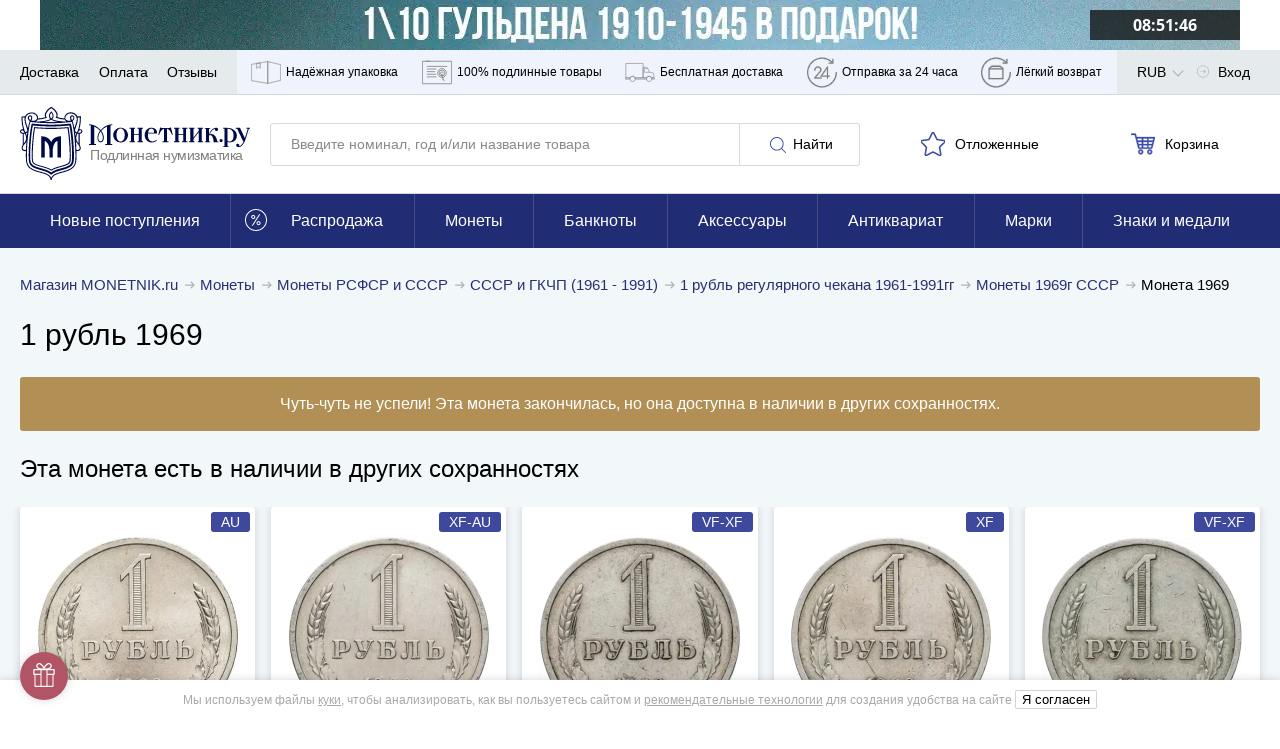

--- FILE ---
content_type: text/html; charset=UTF-8
request_url: https://www.monetnik.ru/monety/sssr/gkchp/1-rubl-1969-637815/
body_size: 90639
content:







<!DOCTYPE html>
<html lang="ru">
<head>
    
    <script>
                    window.requestId = '3562679947';
            </script>

                <meta charset="UTF-8">
        <meta http-equiv="X-UA-Compatible" content="IE=edge">
            
            <meta name="viewport" content="width=device-width,initial-scale=1.0,maximum-scale=1.0,user-scalable=no">
    
                                        
            <meta name="description" content="Купите монету 1 рубль 1969 за 4704 рубля (скидка 1%). Доставка по РФ с возможностью оплаты наложенным платежом.">
    
                    
        
                    <link rel="canonical" href="https://www.monetnik.ru/monety/sssr/gkchp/1-rubl-1969-shtempelnyj-58817/">
            
    
        
    <meta property="og:url" content="https://www.monetnik.ru/monety/sssr/gkchp/1-rubl-1969-637815/">
    <meta property="og:locale" content="ru">
    <meta property="og:type" content="website">
    <meta property="og:title" content="1 рубль 1969">
            <meta property="og:description" content="Купите монету 1 рубль 1969 за 4704 рубля (скидка 1%). Доставка по РФ с возможностью оплаты наложенным платежом.">
        
    <meta property="og:image" content="https://cdn.monetnik.ru/storage/market-lot/15/88/637815/2256077_mainViewLot_2x.webp">
                                             <meta property="og:image:width" content="464">
        <meta property="og:image:height" content="464">
    
    
    
    <title>    Монета 1 рубль 1969 стоимостью 4704 руб.
</title>

                    
            
            <link rel="preload"
              as="font"
              type="font/woff2"
              href="https://cdn.monetnik.ru/bundles/new_design/public/fonts/open-sans/open-sans-regular.woff2"
              crossorigin="anonymous"
        >
        <link rel="preload"
              as="font"
              type="font/woff2"
              href="https://cdn.monetnik.ru/bundles/new_design/public/fonts/open-sans/open-sans-700.woff2"
              crossorigin="anonymous"
        >

        
            
    <link rel="shortcut icon" type="image/x-icon" href="https://cdn.monetnik.ru/bundles/new_design/public/favicon.ico">
    
                                    
                            <style type="text/css">
                html{-ms-overflow-style:scrollbar;box-sizing:border-box}*,:after,:before{box-sizing:inherit}.container{margin-left:auto;margin-right:auto;padding-left:15px;padding-right:15px;width:100%}.row{display:flex;flex-wrap:wrap;margin-left:-15px;margin-right:-15px}.col,.col-12,.col-4,.col-6,.col-8,.col-lg-8,.col-md-2,.col-md-3,.col-md-4,.col-md-5,.col-md-6,.col-md-7,.col-md-8,.col-md-9,.col-sm-2,.col-sm-9,.col-xl-10,.col-xl-3,.col-xl-4,.col-xl-5,.col-xl-6,.col-xl-8,.col-xl-9{padding-left:15px;padding-right:15px;position:relative;width:100%}.col{flex-basis:0;flex-grow:1;max-width:100%}.col-4{flex:0 0 33.33333333%;max-width:33.33333333%}.col-6{flex:0 0 50%;max-width:50%}.col-8{flex:0 0 66.66666667%;max-width:66.66666667%}.col-12{flex:0 0 100%;max-width:100%}.d-none{display:none!important}.d-block{display:block!important}.d-flex{display:flex!important}.flex-wrap{flex-wrap:wrap!important}.justify-content-start{justify-content:flex-start!important}.justify-content-end{justify-content:flex-end!important}.justify-content-between{justify-content:space-between!important}.justify-content-around{justify-content:space-around!important}.align-items-center{align-items:center!important}.m-0{margin:0!important}.mt-0{margin-top:0!important}.mr-0{margin-right:0!important}.mb-0{margin-bottom:0!important}.ml-0{margin-left:0!important}.mt-1{margin-top:.25rem!important}.mr-1{margin-right:.25rem!important}.ml-1{margin-left:.25rem!important}.mt-2{margin-top:.5rem!important}.mr-2{margin-right:.5rem!important}.mb-2{margin-bottom:.5rem!important}.ml-2{margin-left:.5rem!important}.mt-3,.my-3{margin-top:1rem!important}.mb-3,.my-3{margin-bottom:1rem!important}.ml-3{margin-left:1rem!important}.mt-4{margin-top:1.5rem!important}.mb-4{margin-bottom:1.5rem!important}.mt-5{margin-top:3rem!important}.mb-5{margin-bottom:3rem!important}.py-0{padding-top:0!important}.pr-0,.px-0{padding-right:0!important}.pb-0,.py-0{padding-bottom:0!important}.pl-0,.px-0{padding-left:0!important}.pb-2{padding-bottom:.5rem!important}.pt-3{padding-top:1rem!important}.pb-3{padding-bottom:1rem!important}.px-5{padding-left:3rem!important;padding-right:3rem!important}html{border:0;margin:0;padding:0;vertical-align:baseline}a,address,article,aside,b,big,blockquote,body,canvas,caption,center,code,dd,details,div,dl,em,embed,footer,form,h1,h2,h3,h4,h5,header,i,iframe,img,label,li,mark,menu,nav,object,ol,p,pre,q,s,section,small,span,strike,strong,table,tbody,td,th,thead,time,tr,u,ul,var,video{border:0;font:inherit;margin:0;padding:0;vertical-align:baseline}article,aside,details,footer,header,main,menu,nav,section{display:block}ol,ul{list-style:none}blockquote,q{quotes:none}blockquote:after,blockquote:before,q:after,q:before{content:"";content:none}table{border-collapse:collapse;border-spacing:0}picture{flex:0 0 auto;max-height:100%;max-width:100%}*{box-sizing:border-box}button,input:not([type=checkbox]):not([type=radio]){-webkit-appearance:none;-moz-appearance:none;appearance:none}.hidden{display:none;opacity:0;visibility:hidden}.visible{display:block;opacity:1;visibility:visible}.hide{display:none}.show,.show--ipad{display:block}@font-face{font-display:optional;font-family:Open Sans;font-style:normal;font-weight:400;src:local("Open Sans Regular"),local("OpenSans-Regular"),url(//cdn.monetnik.ru/bundles/new_design/public/fonts/open-sans/open-sans-regular.woff2) format("woff2"),url(//cdn.monetnik.ru/bundles/new_design/public/fonts/open-sans/open-sans-regular.woff) format("woff"),url(//cdn.monetnik.ru/bundles/new_design/public/fonts/open-sans/open-sans-regular.ttf) format("ttf"),url(//cdn.monetnik.ru/bundles/new_design/public/fonts/open-sans/open-sans-regular.eot) format("eot")}@font-face{font-display:optional;font-family:Open Sans;font-style:normal;font-weight:700;src:local("Open Sans Bold"),local("OpenSans-Bold"),url(//cdn.monetnik.ru/bundles/new_design/public/fonts/open-sans/open-sans-700.woff2) format("woff2"),url(//cdn.monetnik.ru/bundles/new_design/public/fonts/open-sans/open-sans-700.woff) format("woff"),url(//cdn.monetnik.ru/bundles/new_design/public/fonts/open-sans/open-sans-700.ttf) format("ttf"),url(//cdn.monetnik.ru/bundles/new_design/public/fonts/open-sans/open-sans-700.eot) format("eot")}select{-moz-appearance:none;-webkit-appearance:none}::-webkit-input-placeholder{color:#878a8f;font-size:.75rem;line-height:18px}::-moz-placeholder{color:#878a8f;font-size:.75rem;line-height:18px;opacity:1}.form__row a{color:#334bab}input,select,textarea{font-family:Open Sans,system,-apple-system,BlinkMacSystemFont,Segoe UI,Segoe WP,Roboto,Ubuntu,Oxygen,Cantarell,Fira Sans,Helvetica Neue,Helvetica,Lucida Grande,Droid Sans,Tahoma,"Microsoft Sans Serif",sans-serif}.form,.form--cart,.form--column,.form--row{display:flex;max-width:100%}.form__element{background:#fff;border:1px solid #d5d9dc;border-radius:3px;font-size:.875rem;line-height:21px;outline:none;padding:10px}.form__previcon{fill:#374199;display:block;left:0;left:auto;position:absolute;right:10px;top:50%;transform:translateY(-50%)}.form__previcon svg{display:block;height:20px;width:20px}.form__label--wrap{text-align:justify!important;white-space:normal!important}.form__graph{position:relative}.form__textarea{resize:none}.form__checkbox{overflow:hidden;padding-left:40px;position:relative;width:100%}.form--column .form__checkbox{height:auto;line-height:18px}.form__checkbox b{color:#334bab;font-weight:700}.form__checkbox strong{color:#000;font-weight:700}.form__checkbox i{color:#999;font-style:normal}.form__checkbox small{font-size:.625rem;line-height:15px}.form__checkbox input[type=checkbox]{display:none;position:absolute;width:0}.form__checkbox input[type=checkbox]+.box-holder{background-color:#fff;border:1px solid #d5d9dc;border-radius:3px;cursor:pointer;height:16px;left:15px;margin-top:-8px;position:absolute;top:50%;width:16px}.form__checkbox input[type=checkbox]:checked+.box-holder{background:url(//cdn.monetnik.ru/bundles/new_design/public/images/svg/checked.svg) #334da9 no-repeat 50%;background-size:80% auto;border-color:#334da9}.form__text{font-size:.875rem;line-height:21px;line-height:16px;padding-bottom:10px}.form__text b{color:#3a3e58}.form__link{color:#334bab;font-size:.875rem;line-height:21px;text-align:center;text-decoration:none}.form__row{display:flex;flex-wrap:nowrap;margin-bottom:10px;position:relative;width:100%}.form__row label{color:#000;font-size:.75rem;line-height:18px;padding-bottom:5px;text-transform:uppercase}.form__row label.form__checkbox{font-size:.75rem;line-height:18px;padding-left:40px}.form__row label.full{background:#f4f4f8;color:#000;margin-right:0;text-align:left;text-transform:none;white-space:normal;width:100%}.form__row label.full input:after{left:45px;margin-top:-12px}.form__row_radio label{background-color:#fafafc}.form--column{align-items:stretch;flex-direction:column;justify-content:space-between}.form--column input[readonly]{background:#e6e9f2}.form--cart{flex-direction:column}.form--cart input,.form--cart textarea{border:1px solid #d5d9dc;border-radius:3px;flex:1;font-size:1rem;line-height:24px;padding:10px}.form--cart input.js-valid,.form--cart textarea.js-valid{background:#ecfff9;border-color:#f5f6fa;outline-color:#40c07e}.form--cart input+input,.form--cart textarea+input{margin-left:-1px}.form--cart input:disabled,.form--cart textarea:disabled{background:#f5f6fa}.form--cart input[readonly],.form--cart textarea[readonly]{background:#e6e9f2}.form--row{align-items:stretch;display:flex;flex-direction:row;justify-content:flex-start}.form--row>button{border-radius:0 3px 3px 0;margin-left:-1px;max-width:100px;min-width:90px;padding-left:10px;padding-right:10px}.form--row>.form__element{border-radius:0;margin-left:-1px}.form--row>.form__element:first-child{border-radius:3px 0 0 3px;flex:1}.form__line{align-items:stretch;display:flex;flex:1;flex-direction:row;justify-content:flex-start;width:40%}.form__line input{border-radius:0;border-right-width:0;margin:0!important}.form__line input:first-child{border-bottom-left-radius:3px;border-top-left-radius:3px}.form__line input:first-child.js-invalid,.form__line input:first-child.js-valid{border-right-width:1px}.form__line input:last-child{border-bottom-right-radius:3px;border-right-width:1px;border-top-right-radius:3px}.form__controls{margin:10px 0 20px}.form__controls label{display:block;font-size:.8125rem;line-height:19.5px;line-height:17px;margin-bottom:10px}.form__controls .form__element{width:100%}.form__ads label.form__label,.form__policy label.form__label{background:none;font-size:.75rem!important;line-height:1.5!important;max-width:100%;padding:10px 10px 10px 30px!important;text-align:left;white-space:normal;width:100%}.form__ads label.form__label a,.form__policy label.form__label a{color:#999;font-weight:700;text-decoration:none;transition:color .2s ease-in-out}.form__ads label.form__label a:hover,.form__policy label.form__label a:hover{color:#334bab}.form_column{align-items:stretch;flex-direction:column;justify-content:space-between}.form_column .form__row{flex-wrap:wrap;padding:0;position:relative;width:100%}.form_column .form__row_checkbox .form__error{display:none}.form_column .form__row input[readonly]{background:#e6e9f2}.form_column .form__row input[readonly]:focus{outline:none}.form_column .form__row label.form__label{background:transparent;color:#000;font-size:.75rem;height:auto;line-height:18px;margin:0;padding:0 0 0 30px;position:relative;text-align:left;text-transform:none;white-space:normal;width:100%}.form_column .form__row label.form__label:after{border-bottom:2px solid #fff;border-left:2px solid #fff;content:"";display:block;height:6px;left:3px;opacity:0;position:absolute;top:3px;transform:rotate(-45deg);transition:opacity .2s ease-in-out;width:10px}.form_column .form__row label.form__label:before{border:1px solid #d5d9dc;border-radius:3px;content:"";cursor:pointer;display:block;height:18px;left:0;position:absolute;top:0;transition:background .2s ease-in-out;width:18px}.form_column .form__row input[type=checkbox]{display:none;position:absolute;width:0}.form_column .form__row input[type=checkbox]:checked+label:before{background:#334da9}.form_column .form__row input[type=checkbox]:checked+label:after{opacity:1}.form--column .form_column .form__row{height:auto;line-height:18px}.form_column .form__row b{color:#334bab;font-weight:700}.form_column .form__row strong{color:#000;font-weight:700}.form_column .form__row i{color:#999;font-style:normal}.form_column .form__row small{font-size:.625rem;line-height:15px}.form_column .form__row_submit{margin-top:0}.form_column .form__row_submit button{width:100%}.form_column .form__row .dropdown{border:1px solid #d5d9dc;border-radius:3px;flex:1}.form_column .form__row.has-error{flex-wrap:wrap}.form_column .form__error{color:#b15566;font-size:.875rem;line-height:21px;margin-left:auto;margin-top:5px;padding-left:10px;width:100%}.form_column .form__error_full{margin:5px 0 10px;padding:0;width:100%}.form_column .form__notice{display:flex;flex-direction:column;font-size:.875rem;line-height:21px;margin-bottom:10px}.form_column .form__notice span.success{color:#068013}.form_column .form__notice span.danger{color:#b15566}.form_column .form__notice-link{color:#293172}.form_column input,.form_column textarea{border:1px solid #d5d9dc;border-radius:3px;flex:1;font-size:1rem;line-height:24px;padding:10px}.form_column input+input,.form_column textarea+input{margin-left:-1px}.form_column input:disabled,.form_column textarea:disabled{background:#f5f6fa}.form_column textarea{padding:10px 20px!important}.form_bonus .form__row_submit{margin:0!important;min-width:100%;padding:0!important}.form_bonus .form__row_submit button.form__submit{margin:0;max-width:none;width:100%}.form_bonus .form__controls{margin:10px 0}.form_full-width .form__row{padding:0;width:100%}.form_full-width .form__row_checkbox{width:100%!important}.form_full-width .form__row_checkbox .form__label:before{top:5px!important}.form_full-width .form__row_checkbox .form__label:after{top:8px!important}.form_full-width .form__row_date .w-100{width:100%}.form_full-width .form__row_date .style-select{float:left;margin-right:10px;width:calc(33.33333% - 6.66667px)}.form_full-width .form__row_date .style-select:last-of-type{margin-right:0}.form_striped .striped .form__row:first-of-type{background:none!important;padding:10px 0}.form_striped .striped .form__row:nth-child(odd){background:#fafafc}.form_security{display:flex}.form_security .form__notice{margin-bottom:10px;text-align:right}.form_security .form__notice-link{color:#334bab;margin-top:0}.form_security .form__notice-link:hover{color:#000}.form_security .form__row_checkbox{background:#fafafc;padding:10px;width:100%}.form_security .form__row_checkbox label{color:#999!important}.form_security .form__row_submit{margin:10px 0}.form_security .form__label{line-height:16px}.form_security .form__text{font-size:.75rem;line-height:18px}.form_security .form__text h2{font-weight:700;margin-bottom:10px}.form_security .form__text p+p{margin-top:5px}.form_security .form__link{color:#334bab}.form_security .form__link:hover{color:#000}.form_security a{color:#999;font-weight:700;text-decoration:none}.ads,[data-component=Policy]{background:#fafafc!important;padding-left:10px}.ads label,[data-component=Policy] label{color:#999!important;font-size:.75rem;height:auto;line-height:18px;margin:0;padding:10px 10px 10px 30px;position:relative;text-align:left;text-transform:none;white-space:normal;width:100%}.ads label:after,[data-component=Policy] label:after{border-bottom:2px solid #fff;border-left:2px solid #fff;content:"";display:block;height:6px;left:4px;opacity:0;position:absolute;top:14px;transform:rotate(-45deg);transition:opacity .2s ease-in-out;width:10px}.ads label:before,[data-component=Policy] label:before{border:1px solid #d5d9dc;border-radius:3px;content:"";cursor:pointer;display:block;height:18px;left:0;position:absolute;top:10px;transition:background .2s ease-in-out;width:18px}.ads label.error,[data-component=Policy] label.error{color:#b15566}.ads input[type=checkbox],[data-component=Policy] input[type=checkbox]{display:none;position:absolute;width:0}.ads input[type=checkbox]:checked+label:before,[data-component=Policy] input[type=checkbox]:checked+label:before{background:#334da9}.ads input[type=checkbox]:checked+label:after,[data-component=Policy] input[type=checkbox]:checked+label:after{opacity:1}button{outline:none}.button,.button--blick,.button--blick--await,.button--delete,.button--green,.button--light,.button--showall,.button--subscribe,.button--white{background:#fff;background:#293172;border:1px solid #293172;border-radius:3px;color:#fff;cursor:pointer;display:inline-block;font-size:.875rem;line-height:21px;min-width:190px;outline:none;padding:10px;text-align:center;text-decoration:none;text-shadow:0 0 3px rgba(0,0,0,.5);transition:all .2s cubic-bezier(.4,0,.2,1)}.button svg,.button--blick svg,.button--blick--await svg,.button--delete svg,.button--green svg,.button--light svg,.button--showall svg,.button--subscribe svg,.button--white svg{transition:fill .2s ease-in-out}.button.small,.small.button--blick,.small.button--blick--await,.small.button--delete,.small.button--green,.small.button--light,.small.button--showall,.small.button--subscribe,.small.button--white{min-width:40px!important}.button--blick{position:relative;text-align:center}.button--blick:after,.button--blick:before{content:"";height:100%;left:50%;position:absolute;top:50%;transform:translate(-50%,-50%);width:100%}.button--blick:after{background:linear-gradient(180deg,hsla(0,0%,100%,.5) 0,hsla(0,0%,100%,.1));clip-path:polygon(0 0,62.5% 0,37.5% 100%,0 100%);opacity:.35;transition:all .2s cubic-bezier(.4,0,.2,1)}.button--blick:before{background:linear-gradient(180deg,hsla(0,0%,100%,.8) 0,hsla(0,0%,100%,.1));clip-path:polygon(62.5% 0,100% 0,100% 100%,37.5% 100%);opacity:.05;transition:all .2s cubic-bezier(.4,0,.2,1)}.button--blick:hover:after{background:linear-gradient(270deg,hsla(0,0%,100%,.3) 0,hsla(0,0%,100%,.5) 50%);clip-path:polygon(0 0,125% 0,125% 100%,0 100%);opacity:.3}.button--blick:hover:before{background:linear-gradient(90deg,hsla(0,0%,100%,.3) 0,hsla(0,0%,100%,.5) 50%);clip-path:polygon(0 0,100% 0,100% 100%,-25% 100%);opacity:.3}.button--blick:active:after{background:linear-gradient(180deg,hsla(0,0%,100%,.5) 0,hsla(0,0%,100%,.1));clip-path:polygon(0 0,62.5% 0,37.5% 100%,0 100%);opacity:.35}.button--blick:active:before{background:linear-gradient(180deg,hsla(0,0%,100%,.8) 0,hsla(0,0%,100%,.1));clip-path:polygon(62.5% 0,100% 0,100% 100%,37.5% 100%);opacity:.05}.button--blick:hover{background:#374199}.button--blick:active{background:#1e2454}.button--blick.green{background:#068013;border-color:#045e0e;color:#fff}.button--blick.green svg{fill:#fff!important}.button--blick.red{background:#bf001e;border-color:#9b0018;color:#fff}.button--blick.red svg{fill:#fff!important}.button--blick--await{background-image:url(//cdn.monetnik.ru/bundles/new_design/public/images/svg/preloader.svg);background-position:50%;background-repeat:no-repeat;background-size:contain;font-size:0!important;padding:20px 0!important;position:relative;text-align:center}.button--blick--await:after,.button--blick--await:before{content:"";height:100%;left:50%;position:absolute;top:50%;transform:translate(-50%,-50%);width:100%}.button--blick--await:after{background:linear-gradient(180deg,hsla(0,0%,100%,.5) 0,hsla(0,0%,100%,.1));clip-path:polygon(0 0,62.5% 0,37.5% 100%,0 100%);opacity:.35;transition:all .2s cubic-bezier(.4,0,.2,1)}.button--blick--await:before{background:linear-gradient(180deg,hsla(0,0%,100%,.8) 0,hsla(0,0%,100%,.1));clip-path:polygon(62.5% 0,100% 0,100% 100%,37.5% 100%);opacity:.05;transition:all .2s cubic-bezier(.4,0,.2,1)}.button--blick--await:hover:after{background:linear-gradient(270deg,hsla(0,0%,100%,.3) 0,hsla(0,0%,100%,.5) 50%);clip-path:polygon(0 0,125% 0,125% 100%,0 100%);opacity:.3}.button--blick--await:hover:before{background:linear-gradient(90deg,hsla(0,0%,100%,.3) 0,hsla(0,0%,100%,.5) 50%);clip-path:polygon(0 0,100% 0,100% 100%,-25% 100%);opacity:.3}.button--blick--await:active:after{background:linear-gradient(180deg,hsla(0,0%,100%,.5) 0,hsla(0,0%,100%,.1));clip-path:polygon(0 0,62.5% 0,37.5% 100%,0 100%);opacity:.35}.button--blick--await:active:before{background:linear-gradient(180deg,hsla(0,0%,100%,.8) 0,hsla(0,0%,100%,.1));clip-path:polygon(62.5% 0,100% 0,100% 100%,37.5% 100%);opacity:.05}.button--green{background:#068013;border-color:#068013;position:relative}.button--green:after,.button--green:before{content:"";height:100%;left:50%;position:absolute;top:50%;transform:translate(-50%,-50%);width:100%}.button--green:after{background:linear-gradient(180deg,hsla(0,0%,100%,.5) 0,hsla(0,0%,100%,.1));clip-path:polygon(0 0,62.5% 0,37.5% 100%,0 100%);opacity:.35;transition:all .2s cubic-bezier(.4,0,.2,1)}.button--green:before{background:linear-gradient(180deg,hsla(0,0%,100%,.8) 0,hsla(0,0%,100%,.1));clip-path:polygon(62.5% 0,100% 0,100% 100%,37.5% 100%);opacity:.05;transition:all .2s cubic-bezier(.4,0,.2,1)}.button--green:hover:after{background:linear-gradient(270deg,hsla(0,0%,100%,.3) 0,hsla(0,0%,100%,.5) 50%);clip-path:polygon(0 0,125% 0,125% 100%,0 100%);opacity:.3}.button--green:hover:before{background:linear-gradient(90deg,hsla(0,0%,100%,.3) 0,hsla(0,0%,100%,.5) 50%);clip-path:polygon(0 0,100% 0,100% 100%,-25% 100%);opacity:.3}.button--green:active:after{background:linear-gradient(180deg,hsla(0,0%,100%,.5) 0,hsla(0,0%,100%,.1));clip-path:polygon(0 0,62.5% 0,37.5% 100%,0 100%);opacity:.35}.button--green:active:before{background:linear-gradient(180deg,hsla(0,0%,100%,.8) 0,hsla(0,0%,100%,.1));clip-path:polygon(62.5% 0,100% 0,100% 100%,37.5% 100%);opacity:.05}.button--green:active,.button--green:hover{background:#068013}.button--subscribe{background:#fff;border:none;color:#000;display:none;max-width:145px;min-width:145px;padding:10px!important;text-shadow:none}.button--subscribe .button__icon{fill:#3d4ba7;height:22px;width:22px}.button--light{background:none;border:1px solid #d5d9dc;color:#000;min-width:120px;text-align:center;text-shadow:none}.button--light .button__icon{fill:#3d4ba7}.button--light:disabled,.button--light:disabled:hover{background:none;border-color:#ccc;color:#ccc;cursor:not-allowed}.button--showall{background:#fff;border:1px solid #d5d9dc;color:#000;font-size:.75rem;line-height:18px;margin:12px 0;text-align:center;text-shadow:none;width:100%}.button--showall:hover{color:#334bab}.button--white{background:#fff;border:1px solid #f5f6fa;box-sizing:0 0 3px #6d6d6f;color:#000;min-width:120px;text-shadow:none}.button--white:hover{background:#293172;border-color:#293172;color:#fff}.button--white:active{background:#1e2454;border-color:#1e2454}.button--delete{background:#b15566;border-color:#914251}.button--delete:hover{background:#b96676}.button--delete:active{background:#914251}.button__icon{fill:#fff;display:inline-block;height:16px;margin:0 3px;vertical-align:middle;width:16px}.button__icon svg{max-height:100%;max-width:100%}.button.golder,.golder.button--blick,.golder.button--blick--await,.golder.button--delete,.golder.button--green,.golder.button--light,.golder.button--showall,.golder.button--subscribe,.golder.button--white{background:#a78f54;border-color:#a78f54}.button.golder:hover,.golder.button--blick--await:hover,.golder.button--blick:hover,.golder.button--delete:hover,.golder.button--green:hover,.golder.button--light:hover,.golder.button--showall:hover,.golder.button--subscribe:hover,.golder.button--white:hover{background:#c2a661;border-color:#c2a661}.button.golder:active,.golder.button--blick--await:active,.golder.button--blick:active,.golder.button--delete:active,.golder.button--green:active,.golder.button--light:active,.golder.button--showall:active,.golder.button--subscribe:active,.golder.button--white:active{background:#877444;border-color:#877444}.button.golder .button__icon,.golder.button--blick .button__icon,.golder.button--blick--await .button__icon,.golder.button--delete .button__icon,.golder.button--green .button__icon,.golder.button--light .button__icon,.golder.button--showall .button__icon,.golder.button--subscribe .button__icon,.golder.button--white .button__icon{fill:#fff;height:20px;vertical-align:middle;width:20px}img{height:auto;max-width:100%}svg{height:100%;width:100%}.navigation,.navigation--horizontal{display:flex;flex-wrap:nowrap}.navigation--horizontal--space{padding-bottom:20px}.navigation__profile--title{height:100%;line-height:46px!important;margin-right:0!important;padding-right:20px}.navigation__profile--title:after{background:url(//cdn.monetnik.ru/bundles/new_design/public/images/svg/angle-arrow-down.svg) no-repeat 50%;background-size:50% auto;content:"";height:12.5px;margin-top:-6.25px;position:absolute;right:-6px;top:54%;transition:transform .2s cubic-bezier(.4,0,.2,1);width:25px}.navigation__profile--title:hover .navigation__profile--dropdown{display:block}.navigation__profile--dropdown{background-color:#fff;box-shadow:0 0 3px 0 rgba(0,0,0,.4);display:none;position:absolute;right:0;top:44px;z-index:104}.navigation__profile--dropdown .navigation__link,.navigation__profile--dropdown .navigation__link--all,.navigation__profile--dropdown .navigation__link--blog,.navigation__profile--dropdown .navigation__link--sale{border-bottom:1px solid #d5d9dc;color:#000;display:block;line-height:16px;margin:0;padding:10px;text-decoration:none;transition:all .15s ease;width:200px}.navigation__profile--dropdown .navigation__link--all:hover,.navigation__profile--dropdown .navigation__link--blog:hover,.navigation__profile--dropdown .navigation__link--sale:hover,.navigation__profile--dropdown .navigation__link:hover{background-color:#3746a0;color:#fff}.navigation__profile--dropdown .navigation__link--all:last-of-type,.navigation__profile--dropdown .navigation__link--blog:last-of-type,.navigation__profile--dropdown .navigation__link--sale:last-of-type,.navigation__profile--dropdown .navigation__link:last-of-type{border-bottom:none}.navigation--horizontal{align-items:center;flex-direction:row;height:auto;justify-content:space-between;width:100%}.navigation--horizontal,.navigation__count{font-size:.875rem;line-height:21px}.button--blick .navigation__count{display:inline-block;z-index:2}.navigation__icon,.navigation__icon--large{fill:#b3b3b3;display:inline-block;height:17px;padding-right:5px;vertical-align:text-bottom;width:17px}.navigation__icon svg,.navigation__icon--large svg{max-height:100%;max-width:100%}.navigation__icon--large{stroke:#3d4ba7;stroke-width:3px;fill:#fff;display:inline-block;height:20px;margin-left:-2px;margin-top:4px;padding:0;vertical-align:middle;width:20px}.navigation__icon_lg{fill:gray;height:22px;width:22px}.navigation__hidetext{display:none}.navigation__link,.navigation__link--all,.navigation__link--blog,.navigation__link--sale{color:#000;cursor:pointer;font-size:.875rem;line-height:21px;position:relative;text-decoration:none;transition:color .5s cubic-bezier(.4,0,.2,1)}.navigation__link--all:hover,.navigation__link--blog:hover,.navigation__link--sale:hover,.navigation__link:hover{color:#293172}.navigation__link--sale{color:#ae905a;font-weight:700}.navigation__link--blog{color:#068013;font-weight:700}.navigation__link--count{color:gray;position:absolute;right:20px}.navigation__link_socials{background-color:#e8e9eb;border-bottom:1px solid #e8e9eb;padding:13px}.navigation__links--block{background-color:#eff3fb;display:none;height:100%}.navigation__links--block--item{height:100%;position:relative;transition:all .15s ease}.navigation__links--block--item:last-child .navigation__links--block--dropdown{left:auto;right:0}.navigation__links--block--item span{margin-right:5px}.navigation__links--block--item span,.navigation__links--block--item svg{stroke:gray;fill:none;display:inline-block;height:45px;width:30px}.navigation__links--block--item--fill svg{fill:gray!important}.navigation__links--block--item a{color:#000;display:flex;font-size:12px;height:100%;line-height:45px;padding:0 9px;text-decoration:none;transition:all .15s ease}.navigation__links--block--item:hover{background-color:#3746a0}.navigation__links--block--item:hover .navigation__links--block--item--fill svg{fill:#fff!important}.navigation__links--block--item:hover span,.navigation__links--block--item:hover svg{stroke:#fff}.navigation__links--block--item:hover a{color:#fff}.navigation__links--block--item:hover .navigation__links--block--dropdown{display:block}.navigation__links--block--dropdown{background-color:#fff;border-radius:0 0 3px 3px;box-shadow:0 0 10px #6d6d6f;display:none;font-size:.75rem;left:0;line-height:18px;padding:10px;position:absolute;top:45px;width:300px;z-index:103}.navigation__links--block--dropdown p{margin-bottom:5px}.navigation__links--block--dropdown b{font-weight:700}.navigation__links--block--dropdown a{color:#334bab!important;height:auto;line-height:30px;padding:0;width:100%}p.new-goods{background-color:#fff;border-bottom:1px solid #e8e9eb;color:#068013;padding:13px 20px}.typo__content h1{color:#fff;font-size:1.125rem;font-weight:400;line-height:27px;text-align:center;text-shadow:0 0 3px #000}.typo__btn--holder{align-items:center;display:flex;justify-content:space-between;width:100%}.typo__btn--holder .button--white{display:none}.typo__content ul li{font-size:.875rem;line-height:21px;padding-bottom:10px;padding-left:15px;position:relative}.typo__content ul li:before{background:#334bab;border-radius:50%;content:"";height:5px;left:0;position:absolute;top:.5em;transform:translateY(-50%);width:5px}.typo__content h2,.typo__h2,.typo__h2--fat{color:#000;font-size:1rem;font-weight:400;letter-spacing:-.4px;line-height:24px;line-height:1.3em;margin:0}.typo__content h2 small,.typo__h2 small,.typo__h2--fat small{color:gray;font-size:.8em}.typo__content h3,.typo__h3,.typo__h3--fat,.typo__h3--yandex{color:#000;font-size:1rem;font-weight:400;line-height:24px;line-height:1.3em;margin:7.5px 0}.typo__content h3 small,.typo__h3 small,.typo__h3--fat small,.typo__h3--yandex small{color:#b1b2b6;font-size:.875rem;line-height:21px;margin-left:15px}.typo__h3--yandex{font-size:1rem;line-height:24px;margin-top:30px}.typo__h3--yandex a{display:inline-block;float:right;height:31px;width:150px}.typo__content h4{color:#000;font-size:1.375rem;letter-spacing:-.9px;line-height:33px;line-height:1.3em}.typo__content h5{color:#000;font-size:1.25rem;letter-spacing:-.9px;line-height:30px;line-height:1.3em}.typo__content,.typo__content ul li{font-size:.8125rem;line-height:19.5px;padding-bottom:10px}.typo__content a,.typo__content ul li a{color:#000}.typo__content{background:#fff;box-shadow:0 0 5px hsla(220,4%,50%,.3);padding:15px 25px}.typo__content b{font-weight:700}.typo__content h1{color:#000;padding:10px 0;text-align:left;text-shadow:none}.typo__content h2{padding:10px 0}.typo__content hr{border:none;border-bottom:1px solid #b0b0b0}.typo__content h3{margin-top:0!important}.typo__content h3,.typo__content h4,.typo__content h5{padding-bottom:10px}.typo__content small{color:#adb0b3;font-size:.875rem;line-height:21px}.typo__content .form__row label.full{padding-left:15px}.title{padding:15px 0}.title__button{margin-bottom:20px}.headline{font-size:1.125rem;font-weight:700;line-height:27px;line-height:1.25;margin:20px 0;position:relative}.headline_index{font-size:1.25rem;line-height:30px;margin:10px 0}.message-danger{color:#b15566;display:block;font-size:.875rem;line-height:21px;margin-top:5px}.message-danger b{font-weight:700}.show--ipad{display:none}.message__alert{background-color:red;color:#fff;font-size:1rem;line-height:24px;padding:10px 20px;text-align:center}.carousel,.carousel--main{margin-top:10px;position:relative}div[data-view=list] .carousel,div[data-view=list] .carousel--main{display:none}.carousel__navigation{align-items:center;background:#fff;border-radius:50%;box-shadow:0 0 5px hsla(220,4%,50%,.3);cursor:pointer;display:none;height:30px;justify-content:center;position:absolute;top:50%;transform:translateY(-50%);transition:all .2s cubic-bezier(.4,0,.2,1);width:30px}.carousel__navigation:hover{box-shadow:0 0 10px #6d6d6f}.carousel__navigation:after{border-right:2px solid #000;border-top:2px solid #000;content:"";display:block;height:10px;position:absolute;top:50%;width:10px}.carousel__navigation[data-handle=carouselToRight],.carousel__navigation[data-handle=slideToRight]{right:0}.carousel__navigation[data-handle=carouselToRight]:after,.carousel__navigation[data-handle=slideToRight]:after{left:8px;transform:translateY(-50%) rotate(45deg)}.carousel__navigation[data-handle=carouselToLeft],.carousel__navigation[data-handle=slideToLeft]{left:0}.carousel__navigation[data-handle=carouselToLeft]:after,.carousel__navigation[data-handle=slideToLeft]:after{left:12px;transform:translateY(-50%) rotate(-135deg)}.carousel-on~.carousel__navigation{display:flex}.carousel__navigation svg{height:12px;width:12px}.carousel--loading{background:url(//cdn.monetnik.ru/bundles/new_design/public/images/preloader-light.gif) no-repeat 50%;height:350px;overflow:hidden;width:100%}.carousel .product__card,.carousel .product__card--quick,.carousel--main .product__card,.carousel--main .product__card--quick{width:100%!important}[data-carousel]>div>div{padding:0 5px}.slider+.slider{margin-top:10px}.slider .carousel__navigation{background-color:#e6e9f2;height:36px;width:36px}.slider .carousel__navigation[data-handle=carouselToLeft]:after{left:14px}.slider .carousel__navigation[data-handle=carouselToRight]:after{left:12px}[data-component=ajaxSlider] .slider{height:350px}.js-dropdown__current--arrow{display:none}.modal,.modal--short{backface-visibility:hidden;background:#fff;border-radius:3px;box-shadow:0 0 15px rgba(0,0,0,.6);display:none;height:auto;left:50%;max-height:90%;max-width:390px;min-width:300px;opacity:0;overflow:auto;overflow-x:hidden;position:fixed;top:50%;visibility:hidden;width:50%;z-index:999999}.modal--short{display:none;max-width:300px;min-width:290px;padding:20px;visibility:initial}.modal--short[data-href=filter] .form__element{width:100%}.modal.openThisModal,.openThisModal.modal--short{display:block;opacity:1;transform:translate(-50%,-50%);visibility:visible}.is-loading.modal--short:after,.modal.is-loading:after{background-color:#fff;background-image:url(//cdn.monetnik.ru/bundles/new_design/public/images/preloader-light.gif);background-position:50%;background-repeat:no-repeat;bottom:0;content:"";display:block;left:0;position:absolute;right:0;top:0}.modal__overlay{background:rgba(27,27,27,.7);cursor:url("[data-uri]"),auto;height:100%;left:0;opacity:0;position:fixed;top:0;transition:opacity .3s;visibility:hidden;width:100%;z-index:99999}.modal__overlay.menuIsOpen,.openModal .modal__overlay{opacity:1;visibility:visible}.modal__overlay.menuIsOpen{z-index:200}.modal__head,.modal__head--nobg{align-items:center;background:url(//cdn.monetnik.ru/bundles/new_design/public/images/modal_head.jpg) no-repeat top;background-size:cover;display:flex;height:160px;justify-content:center}.modal__head-icon{fill:#fff;cursor:pointer;display:block;height:36px;padding:10px;position:absolute;right:20px;top:20px;width:36px}.modal__head-icon svg{vertical-align:top}.typo__content .modal__head--nobg .modal__head-icon{right:0;top:0}.modal__head h4,.modal__head--nobg h4{color:#fff;text-align:center}.modal__head--nobg{background:none;height:auto;padding-top:11px}.modal__head--nobg h4{color:#000}.modal__head--nobg svg{fill:#d5d9dc}.modal.typo__content p,.typo__content.modal--short p{font-size:.875rem;line-height:21px;padding:0}.modal strong,.modal--short strong{font-weight:700}.modal a,.modal--short a{color:#334bab;text-decoration:none}.modal__title{font-size:1.25rem;line-height:30px;line-height:1.25}#aa-body{color:red;text-align:center}#aa-body b{white-space:nowrap}body.openModal{overflow-y:hidden}.modal__form{display:flex;flex-direction:column;margin:0!important}.modal__form .form__row{flex-wrap:wrap;width:100%}.modal__form .form__row:last-of-type{margin-bottom:0}.modal__form .form__row label{margin:0;text-align:left;width:100%}.modal__form .form__row input,.modal__form .form__row textarea{border:1px solid #d5d9dc;border-radius:3px;flex:1;font-size:.875rem;line-height:21px;margin:10px 0 0;padding:10px;width:100%}.modal__form .form__error{color:#b15566;font-size:.75rem;line-height:18px;margin-top:5px;width:100%}.modal label,.modal--short label{padding:10px;white-space:normal}.modal__body.loader{margin-bottom:20px;margin-left:10px}.modal_trigger{max-width:none;padding:20px;width:100%}.modal_trigger .modal__head,.modal_trigger .modal__head--nobg{background:none;color:#000;height:auto;margin-bottom:15px}.modal_trigger .modal__head h4,.modal_trigger .modal__head--nobg h4{color:inherit}.modal_trigger .modal__head-icon{fill:gray;height:12px;padding:0;right:10px;top:10px;width:12px}.modal_trigger .modal__body,.modal_trigger .modal__text{font-size:.875rem;line-height:21px}.modal_trigger .modal__body p+p,.modal_trigger .modal__text p+p{margin-top:10px}.modal_trigger .modal__controls{margin-top:20px;text-align:center}.modal_trigger .modal__controls button+button{margin-left:10px}.modal_trigger .error-text{color:#b15566;font-size:.875rem;line-height:21px}.modal_quickOrder label:not(.form__checkbox){color:#000;padding:10px}.modal_quickOrder label a,.modal_quickOrder label.form__checkbox{color:#999}.modal_quickOrder .button--blick--await{padding:10px 20px!important}.modal_lead .modal__head,.modal_lead .modal__head--nobg{margin:0}.modal_lead .modal__head-icon:before{content:"";display:block;height:36px;left:-14px;position:absolute;top:-5px;width:36px}.modal_lead .modal__body{width:100%}.modal_lead .modal__title{font-size:1.25rem;font-weight:700;line-height:30px;line-height:1.2;text-align:center}.modal_lead .modal__img{margin:10px 0 0;text-align:center;width:100%}.modal_lead .modal__controls{display:flex;flex-direction:column;margin:15px auto;width:100%}.modal_lead button{padding:12px 20px}.modal_lead button+button{margin:15px 0 0!important}.modal_lead .form__policy{margin-top:15px}.modal_lead .form__row_checkbox{margin-bottom:0}.modal_lead .error{display:none}.modal_lead .error.visible{display:block}.modal[data-href=ajax-alert],[data-href=ajax-alert].modal--short{max-width:620px;width:100%}.modal[data-href=ajax-alert] li:before,[data-href=ajax-alert].modal--short li:before{display:none}.modal[data-href=ajax-alert] li a,[data-href=ajax-alert].modal--short li a{color:#293172;text-decoration:underline}.modal[data-href=ajax-alert] .contacts,[data-href=ajax-alert].modal--short .contacts{margin-top:10px;padding-top:10px;text-align:center}.modal[data-href=ajax-alert] .contacts p,[data-href=ajax-alert].modal--short .contacts p{padding:5px 0}#remove-item-from-cart{max-width:95%}#remove-item-from-cart .button--blick{min-width:120px}#ads-modal .modal__head,#ads-modal .modal__head--nobg,#confidential-modal .modal__head,#confidential-modal .modal__head--nobg,#oferta-modal .modal__head,#oferta-modal .modal__head--nobg,#policy-modal .modal__head,#policy-modal .modal__head--nobg{margin:0;position:sticky;top:0}#ads-modal .modal__head-icon,#confidential-modal .modal__head-icon,#oferta-modal .modal__head-icon,#policy-modal .modal__head-icon{background-color:#fafafc;height:32px;position:relative;position:absolute;right:-10px;top:-10px;width:32px;z-index:2}#ads-modal .modal__head-icon:after,#ads-modal .modal__head-icon:before,#confidential-modal .modal__head-icon:after,#confidential-modal .modal__head-icon:before,#oferta-modal .modal__head-icon:after,#oferta-modal .modal__head-icon:before,#policy-modal .modal__head-icon:after,#policy-modal .modal__head-icon:before{background-color:gray;content:"";display:block;height:2px;position:absolute;top:0;width:24px}#ads-modal .modal__head-icon:before,#confidential-modal .modal__head-icon:before,#oferta-modal .modal__head-icon:before,#policy-modal .modal__head-icon:before{transform:rotate(-45deg)}#ads-modal .modal__head-icon:after,#confidential-modal .modal__head-icon:after,#oferta-modal .modal__head-icon:after,#policy-modal .modal__head-icon:after{transform:rotate(45deg)}#ads-modal .modal__head-icon:after,#ads-modal .modal__head-icon:before,#confidential-modal .modal__head-icon:after,#confidential-modal .modal__head-icon:before,#oferta-modal .modal__head-icon:after,#oferta-modal .modal__head-icon:before,#policy-modal .modal__head-icon:after,#policy-modal .modal__head-icon:before{left:50%;top:50%}#ads-modal .modal__head-icon:before,#confidential-modal .modal__head-icon:before,#oferta-modal .modal__head-icon:before,#policy-modal .modal__head-icon:before{transform:translate(-50%,-50%) rotate(-45deg)}#ads-modal .modal__head-icon:after,#confidential-modal .modal__head-icon:after,#oferta-modal .modal__head-icon:after,#policy-modal .modal__head-icon:after{transform:translate(-50%,-50%) rotate(45deg)}#ads-modal .modal__body,#confidential-modal .modal__body,#oferta-modal .modal__body,#policy-modal .modal__body{padding-right:16px}#ads-modal .modal__controls,#confidential-modal .modal__controls,#oferta-modal .modal__controls,#policy-modal .modal__controls{margin-bottom:20px}#ads-modal .help-policy-page h2,#confidential-modal .help-policy-page h2,#oferta-modal .help-policy-page h2,#policy-modal .help-policy-page h2{font-size:1.25rem;font-weight:700;line-height:30px;line-height:1.2;margin-bottom:20px;text-align:center}#ads-modal .help-policy-page p,#ads-modal .help-policy-page strong,#confidential-modal .help-policy-page p,#confidential-modal .help-policy-page strong,#oferta-modal .help-policy-page p,#oferta-modal .help-policy-page strong,#policy-modal .help-policy-page p,#policy-modal .help-policy-page strong{font-size:.875rem;line-height:21px}#ads-modal .help-policy-page ul,#confidential-modal .help-policy-page ul,#oferta-modal .help-policy-page ul,#policy-modal .help-policy-page ul{margin:10px 0}#ads-modal .help-policy-page li,#confidential-modal .help-policy-page li,#oferta-modal .help-policy-page li,#policy-modal .help-policy-page li{font-size:.875rem;line-height:21px;padding-left:20px;position:relative;width:100%}#ads-modal .help-policy-page li:before,#confidential-modal .help-policy-page li:before,#oferta-modal .help-policy-page li:before,#policy-modal .help-policy-page li:before{background:#334bab;border-radius:50%;content:"";display:block;height:6px;left:0;position:absolute;top:10.5px;width:6px}#subscribe .modal__controls{margin:0 0 10px!important}[data-href=authorization] .modal__head h4,[data-href=authorization] .modal__head--nobg h4{font-size:1.625rem;font-weight:700;line-height:39px}[data-href=authorization] .modal__body{padding:20px}[data-href=authorization] .form__element:focus{box-shadow:0 0 4px #334bab}.modal_video{background:none;border-radius:0;box-shadow:none;height:auto;max-width:95%;min-width:95%;overflow:visible;padding:0;width:auto}.modal_video video{max-height:100%;max-width:100%}.modal_video .modal__head,.modal_video .modal__head--nobg{position:absolute;right:0;top:0}.modal_video .modal__head-icon{fill:#fff;height:32px;right:0;top:-56px;width:32px}.video-loading:before{background-color:hsla(0,0%,100%,.7);background-image:url(//cdn.monetnik.ru/bundles/new_design/public/images/preloader-light.gif);background-position:50%;background-repeat:no-repeat;bottom:0;content:"";display:block;left:0;position:absolute;right:0;top:0}.preloader__overlay{background:hsla(0,0%,100%,.8) url(//cdn.monetnik.ru/bundles/new_design/public/images/preloader-light.gif) no-repeat 50%;display:none;height:100%;left:0;position:fixed;top:0;transition:opacity .3s;width:100%;z-index:999999}.preloader__overlay--open{display:block;opacity:1}.preloader__overlay--open.dark{opacity:.8}.header{border-bottom:1px solid #d5d9dc;display:block}.header__tel{display:none;letter-spacing:-.4px;padding-right:5px}.header__top{background-color:#e5ebec;border-bottom:1px solid #d5d9dc;height:45px;transition:.2s cubic-bezier(.4,0,.2,1)}.header__top .header__container,.header__top .header__container--search{-webkit-overflow-scrolling:touch;background-color:#fff;display:flex;flex-direction:column}.header__container,.header__container--search{align-items:center;display:flex;justify-content:space-between;margin:0 auto;max-width:100%;min-height:100%;padding-left:20px;padding-right:20px;position:relative;width:100%}.header__container--search>form.onMobile,.header__container>form.onMobile{display:flex}.header__logo{display:inline-block;height:auto;margin:auto;max-width:140px;padding-bottom:7px;position:relative;width:100%}.header__logo a{display:block}.header__logo .logo{background:url(//cdn.monetnik.ru/bundles/new_design/public/images/svg/logo.svg) no-repeat bottom;background-size:100% auto;display:block;height:100%;height:25px;width:100%}.openModalCatalog .header__logo .logoe,.sticky .header__logo .logo{background-position:50%;height:50px}.header__logo .new-year-logo{transform:translateY(4px)}.header__logo-text{bottom:15px;color:gray;display:none;font-size:.875rem;left:70px;letter-spacing:-.5px;line-height:21px;position:absolute;white-space:nowrap}.openModalCatalog .header__logo-text,.sticky .header__logo-text{display:none}.header__catalog{position:relative}.header__branding{align-items:center;background:#fff;display:flex;height:60px;justify-content:space-between;transition:.2s cubic-bezier(.4,0,.2,1)}.header__mobile--search{border:none;display:flex;height:30px;justify-content:center;margin-left:40px;min-width:30px;opacity:1;padding:0;transition:opacity cubic-bezier(.4,0,.2,1);width:30px}.header__operation{align-items:center;display:flex;justify-content:space-between}.header__operation [data-render=cart],.header__operation [data-render=hold]{height:32px;min-width:unset;padding:0;text-align:center;transition:all .2s ease-in-out;width:32px}.header__operation [data-render=cart]:not(.button--blick) .navigation__hidetext,.header__operation [data-render=hold]:not(.button--blick) .navigation__hidetext{margin-left:10px}.header__operation [data-render=cart].button--blick,.header__operation [data-render=hold].button--blick{justify-content:space-between}.header__operation [data-render=hold]{margin-right:5px}.header__operation [data-render=cart] svg{fill:#3d4ba7}.header__operation [data-render=cart].button--blick svg{fill:#fff}.header__social{height:32px}.header__social+.header__social{margin-left:10px}.header__social img{height:32px;width:32px}.header__suggestions{background:#fff;border:1px solid #d5d9dc;border-radius:0 0 4px 4px;left:0;position:absolute;right:0;top:100%;z-index:180}.header__suggestions li{align-items:center;color:#000;cursor:pointer;display:flex;font-size:.75rem;line-height:18px;position:relative}.header__suggestions li.selected,.header__suggestions li:hover{background:#eaedf4}.header__suggestions li.selected a,.header__suggestions li:hover a{color:#283172}.header__suggestions li img{height:auto;margin-left:10px;margin-right:10px;max-width:32px;min-width:32px;width:32px}.header__suggestions li img+a{padding-left:0}.header__suggestions li a{color:#000;display:flex;flex-direction:column;justify-content:center;min-height:32px;padding:5px 10px;text-decoration:none;width:100%}[data-render=cart].button--blick{background:#068013;border-color:#045e0e;color:#fff}[data-component=searchField]{position:relative}[data-component=searchField] input[name=name]{padding-right:35px}.nav__wrapper{background-color:#202c74;display:inline-block;width:100%}.nav__holder{display:flex;flex-direction:row;margin:0 auto;max-width:1100px;position:relative;width:100%}.nav__item{flex-grow:1;text-align:center;transition:all .15s ease}.nav__item.active,.nav__item:hover{background-color:#203ba4}.nav__item.active{z-index:998}.nav__item.active:after{bottom:0;content:"";display:block;left:0;opacity:0;position:fixed;right:0;top:0;z-index:9}.nav__item.accent{background-color:#ae905a}.nav__item.accent:hover{background-color:#b69c6b}.nav__link,.nav__link--sub,.nav__link--title{border-left:1px solid #474e86;color:#fff!important;cursor:pointer;display:inline-block;font-size:1rem;line-height:24px;padding:15px 0;position:relative;text-decoration:none!important;width:100%}.nav__link--sale{padding-left:30px;position:relative}.nav__link--sale span{color:#fff;display:inline-block;height:22px;left:14px;position:absolute;top:48%;transform:translateY(-50%);width:22px}.nav__link--sale svg{fill:#fff}.nav__item:first-child .nav__link,.nav__item:first-child .nav__link--sub,.nav__item:first-child .nav__link--title{border-left:none}.nav__link--count{color:#a7a7a7;position:absolute;right:0}.nav__link--sub{border-left:none;color:#000!important;font-size:.75rem;line-height:18px;margin:0;padding:0 40px 5px 0;text-align:left;width:100%}.nav__link--sub--show{border-bottom:1px dashed #334bab!important;color:#334bab!important;display:inline-block;padding:0;width:auto}.nav__link--sub--hidden{display:none}.nav__dropdown--item--show .nav__link--sub--hidden{display:inline-block}.nav__link--sub .nav__link--count{top:0}.nav__link--sub:hover{color:#334bab!important}.nav__link--title{border-left:none;color:#000!important;font-size:.875rem;font-weight:700;line-height:21px;margin:0;padding:10px 45px 10px 0;text-align:left;width:100%}.nav__link--title .nav__link--count{top:10px}.nav__link--title:hover{color:#334bab!important}.nav__link--title.accent{color:#a78f54!important;padding:10px 0!important}.nav__link--title.accent:hover{color:#877444!important}.all-goods.nav__link--sub,.all-goods.nav__link--title,.nav__link.all-goods{color:#ccb57b!important;font-weight:700}.nav__dropdown{background-color:#eff3fc;box-shadow:0 0 10px #6d6d6f;display:none;left:0;padding-bottom:20px;position:absolute;top:54px;width:100%;z-index:160}.menu-is-visible .nav__dropdown{display:inline-block}.nav__dropdown--item{display:inline-block;text-align:left;width:100%}#head-new-products .nav__dropdown--item{padding-bottom:0}.nav__dropdown--item+.nav__dropdown--item{margin-top:10px}.nav__dropdown--item--holder{display:inline-block;float:left;padding:10px 0;width:33%}#head-new-products .nav__dropdown--item--holder,#nav-actions .nav__dropdown--item--holder{width:100%}.nav__dropdown--item--show .nav__link--sub--show{display:none}.nav__dropdown--item .nav__link--title{padding-bottom:0}#head-new-products .nav__link--title:not(a){color:gray!important}#head-new-products .nav__link--title+.nav__link--title{padding-top:0}#head-new-products .nav__link--title:last-child{padding-bottom:0}#head-new-products .nav__link--count{margin-left:10px;position:relative;right:auto;top:auto}.footer{display:block}.footer__h4{color:#fff;font-size:.875rem;font-weight:700;letter-spacing:-.4px;line-height:21px;padding-bottom:10px;text-decoration:none}.footer__light{border-top:1px solid rgba(0,0,0,.04)}.footer__light .footer__container{justify-content:center}.footer__person{padding-left:10px;text-align:left;width:180px}.footer__item{flex-basis:330px;text-align:center}.footer__item .footer__item--img,.footer__item .footer__item--img--person{height:55px;width:30%}.footer__item p{font-size:1rem;line-height:24px}.footer__item small{font-size:.75rem;letter-spacing:-.4px;line-height:18px;line-height:1.2em}.footer__menu{padding:0}.footer__menu-item{line-height:1.3em}.footer__menu-link{color:#fff;cursor:pointer;font-size:.875rem;line-height:21px;text-decoration:none}.footer__menu-link.accent,.footer__menu-link:hover{color:#c2a661}.footer__menu-link.accent:hover{color:hsla(0,0%,100%,.7)}.footer__menu-contact{color:#fff;font-size:1rem;font-weight:400;letter-spacing:-.4px;line-height:24px;padding-bottom:15px;padding-left:35px;position:relative}.footer__menu-contact a{color:#fff;cursor:pointer;text-decoration:none}.footer__menu-contact span{fill:#a78f54;display:inline-block;height:18px;left:8px;position:absolute;top:1px;vertical-align:text-bottom;width:18px}.footer__menu-contact span[data-render-svg=maps]{top:4px}.footer__menu-contact span svg{height:100%;width:100%}.footer__menu-contact small{font-size:.75rem;letter-spacing:-.4px;line-height:18px}.footer__prime{background:#333b5a;min-height:365px}.footer__prime .footer__container{padding-left:0;padding-right:0}.footer__container{align-items:stretch;display:flex;justify-content:space-between;margin:0 auto;max-width:100%;min-height:100%;padding-left:20px;padding-right:20px;position:relative;width:100%}.footer__column{width:100%}.footer__column:first-of-type{display:flex;flex-direction:column;height:auto;justify-content:space-between;order:1}.footer__column small{color:#fff;display:inline-block;font-size:.875rem;font-weight:400;line-height:21px;padding-top:5px}.footer__column .footer__note{font-size:.75rem;line-height:18px}.footer__payments{display:block;margin:10px auto;max-width:275px}.footer__bottom{align-items:center;background:#2e364c;border-top:1px solid #1a1c33;display:flex;height:65px;justify-content:center}.footer__bottom,.footer__bottom p{font-size:.875rem;line-height:21px}.footer__bottom p{color:#fff;letter-spacing:-.4px;line-height:1.2em;text-align:center}.footer__benefit{align-items:center;background:#3b4560;border:1px solid #a78f54;border-radius:3px;color:#fff;cursor:pointer;display:flex;flex-direction:row;flex-wrap:nowrap;font-size:.75rem;justify-content:center;line-height:18px;text-align:left;text-decoration:none;width:100%}.footer__benefit img{margin:0 10px;max-height:70px}.footer__benefit p{flex:1;line-height:1.2em}.footer__benefit+.footer__benefit{margin-top:10px}.footer__benefit.gshopping{padding-right:10px}.footer__benefit.gshopping img{background-color:#fff;border-radius:3px;height:50px;margin:5px 10px;padding:5px;width:100px}.footer__benefit.gshopping p{margin-left:10px}.footer__link,.footer__link--main{font-size:14px}.footer__link--main .js-dropdown__current--arrow{right:16px}.footer__link--accent{color:#fff;display:block;font-weight:700;margin-bottom:15px;padding:0;text-decoration:none}.footer__link--accent:hover{color:#c2a661}.footer__mobile--app{background:#f2f7fa;display:none;padding:25px 15px;width:100%}.footer__mobile--app--icon{display:inline-block;float:left;height:41px;width:140px}.footer__mobile--app--icon:last-child{float:right}.footer__app{align-content:space-between;display:flex;flex-wrap:wrap;gap:10px;justify-content:center;margin:10px 0 15px;min-width:290px}.footer__app-icon{display:block;height:41px;width:140px}.footer__app-qr{display:block}.footer__socials{display:flex;height:38px}.footer__social+.footer__social{margin-left:10px}.footer__social img{height:38px;width:38px}.footer .footer__column:last-child{padding-left:20px}.bf-mode .header{border-bottom:none}.bf-mode .header__branding{background-color:#111}.bf-mode .header__branding .form__element{border:1px solid #d5d9dc;border-right:none}.bf-mode .header__branding .button--light{background-color:#fff;border:1px solid #d5d9dc}.bf-mode .header__branding [data-component=searchField] button:hover{background-color:#fdfdfd;box-shadow:inset 0 0 5px rgba(0,0,0,.2);color:#3a3a3a}.bf-mode .header__branding [data-component=searchField] button:hover svg{fill:#6c6c6c}.bf-mode .header__branding .header__operation [data-render=cart] svg{fill:#fff}.bf-mode .header__branding .header__operation .navigation__link,.bf-mode .header__branding .header__operation .navigation__link--all,.bf-mode .header__branding .header__operation .navigation__link--blog,.bf-mode .header__branding .header__operation .navigation__link--sale{border:#d5d9dc;color:#fff}.bf-mode .header__branding .header__operation .navigation__link .navigation__icon--large,.bf-mode .header__branding .header__operation .navigation__link--all .navigation__icon--large,.bf-mode .header__branding .header__operation .navigation__link--blog .navigation__icon--large,.bf-mode .header__branding .header__operation .navigation__link--sale .navigation__icon--large{stroke:#fff;stroke-width:0;fill:#fff}.bf-mode .header__branding .header__operation .navigation__link--all:hover,.bf-mode .header__branding .header__operation .navigation__link--blog:hover,.bf-mode .header__branding .header__operation .navigation__link--sale:hover,.bf-mode .header__branding .header__operation .navigation__link:hover{color:#a4a4a4}.bf-mode .header__branding .header__operation .navigation__link--all:hover .navigation__icon--large,.bf-mode .header__branding .header__operation .navigation__link--blog:hover .navigation__icon--large,.bf-mode .header__branding .header__operation .navigation__link--sale:hover .navigation__icon--large,.bf-mode .header__branding .header__operation .navigation__link:hover .navigation__icon--large{stroke:#d7d7d7;stroke-width:1px}.bf-mode .header__branding .header__phone a,.bf-mode .header__branding .header__right-col .currency__code{color:#fff}.bf-mode .header__branding .header__phone a:hover{color:#a4a4a4}.bf-mode .header__branding .header__logo .logo{background:url(/bundles/new_design/public/images/bf/logo.svg) no-repeat bottom;background-position:top;background-size:100% auto}.bf-mode .header__branding .header__logo-text{bottom:10px;color:#d5d9dc;font-size:13.8px;right:2px}.bf-mode .header__branding .catalog-menu__button{background-image:url(/bundles/new_design/public/images/bf/menu.svg)}.bf-mode .header__branding .button--blick.hamburger:after,.bf-mode .header__branding .button--blick.hamburger:before{background:none!important}.bf-mode .nav__wrapper{background-color:#111!important;border-top:1px solid #424242}.bf-mode .nav__link,.bf-mode .nav__link--sub,.bf-mode .nav__link--title{border-left:1px solid #3c3c3c!important}.bf-mode .nav__link--sub,.bf-mode .nav__link--title{border-left:none!important}.bf-mode .nav__item.active,.bf-mode .nav__item:hover{background-color:#2f2f2f}.bf-mode.openMenu .catalog-menu__button{background-image:url(/bundles/new_design/public/images/bf/close-button.svg)!important}.bf-mode .product__card--quick .product__card-name{color:#fff!important}.bf-mode .product__card--quick:hover .product__card-name{color:#989898!important;cursor:pointer}.bf-mode .product__card--quick{background-color:#111;border:2px solid #ffde02;color:#fff}.bf-mode .product__card--quick .product__card-prices{color:#fff;font-weight:700}.bf-mode .product__card--quick .product__card-prices .strike{color:#a4a4a4;font-weight:400}.bf-mode .product__card--quick .product__card-buttons{border-top:1px solid #d5d9dc}.bf-mode .product__card--quick .product__card-buttons a:first-child:hover{color:#a4a4a4}.bf-mode .product__card--quick .product__label_bf{background-color:#ffde02!important;color:#000;font-weight:400}.bf-mode .product__card--quick.high-profit{background-color:#33302d}.bf-mode .product__card--quick.high-profit .product__card-buttons{border-top-color:#e0e0e0!important}.bf-mode .product__card--quick.high-profit .product__card-buttons a{background-color:#33302d}.bf-mode .product__card--quick[data-product-card].is-held .hold{background-color:#dae3f8;color:#020202}.bf-mode .product__card--quick[data-product-card].is-held .hold:hover{color:#4f4f4f}.bf-mode .aside__product .product__card-buttons button{color:#fff!important}.bf-mode .aside__product .product__card-buttons button:hover{color:#a4a4a4!important}.bf-mode div[data-view=list] .product__card--quick .product__card-buttons{border-top:none!important}.bf-mode div[data-view=grid] .product__card--quick .product__card-buttons a:hover{color:#a4a4a4}.bf-mode .view .product__label_bf{background-color:#ffde02!important;color:#000}.bf-mode .product-hero.is-high-profit-lot{border:1px solid #ffde02;-webkit-border-radius:0 0 3px 3px!important;border-radius:0 0 3px 3px!important;border-top:none;margin-top:0}.bf-mode .product-bf-note{background-color:#000;border:1px solid #ffde02;border-bottom:none;-webkit-border-radius:3px 3px 0 0!important;border-radius:3px 3px 0 0!important;color:#ffde02;display:flex;gap:10px;justify-content:center;margin-top:20px;padding:10px 0;text-align:center;text-transform:uppercase;vertical-align:center}.breadcrumbs,.product-bf-note{display:none}.breadcrumbs__icon{display:inline-block;height:10px;margin:0 5px 0 3px;width:10px}.breadcrumbs__icon:before{background-image:url(//cdn.monetnik.ru/bundles/new_design/public/images/svg/right.svg);background-position:50%;background-repeat:no-repeat;background-size:contain;content:"";display:block;height:10px;width:10px}.breadcrumbs__item{color:#293172;margin-bottom:5px}.breadcrumbs__item:only-child{display:none}.breadcrumbs__item:last-of-type .breadcrumbs__link{color:#000;cursor:default}.view .breadcrumbs__item:last-of-type .breadcrumbs__link{color:#293172;cursor:pointer}.breadcrumbs__list{display:flex;flex-direction:row;flex-wrap:wrap;list-style:none;padding:0}.breadcrumbs__link{color:inherit;cursor:pointer;font-size:.9375rem;font-weight:400;line-height:22.5px;text-decoration:none}.breadcrumbs__link.active{color:#000!important;cursor:default!important;pointer-events:none}.product__card,.product__card--quick{background:#fff;border-radius:3px;box-shadow:0 0 5px hsla(220,4%,50%,.3);margin-bottom:15px;padding-bottom:50px;position:relative;text-align:center;transition:all .4s;width:100%}.product__card--overlay:after{background:hsla(0,0%,100%,.8) url(//cdn.monetnik.ru/bundles/new_design/public/images/preloader-light.gif) no-repeat 50%;content:"";display:block;height:100%;left:0;position:absolute;top:0;width:100%;z-index:9}div[data-view=list] .product__card,div[data-view=list] .product__card--quick{box-shadow:0 2px 5px hsla(220,4%,50%,.3);display:flex;flex-direction:row;flex-wrap:nowrap;min-height:230px;padding:10px}.carousel-on .product__card,.carousel-on .product__card--quick{max-width:100%!important}div[data-view=list] .product__card--quick{min-width:100%}div[data-view=grid] .product__card--quick .carousel,div[data-view=grid] .product__card--quick .carousel--main{min-height:260px;padding-bottom:40px}.carousel-on .product__card--quick{max-width:100%!important}.product__card-delete{fill:gray;cursor:pointer;display:inline-block;height:20px;position:absolute;right:20px;top:20px;transition:fill .2s ease-in-out;width:20px}.product__card-delete:hover{fill:#000}.product__card-delete svg{height:20px;width:11px}.product__card-count{display:none}div[data-view=list] .product__card-count{color:#adb0b3;display:block;font-size:.75rem;line-height:18px;margin-top:5px}.product__card-info{font-size:.875rem;line-height:21px}div[data-view=list] .product__card-info{bottom:50px;position:absolute}.product__card-labels{padding:5px 5px 0;text-align:left;width:100%}div[data-view=grid] .product__card-labels .product__label_reserve{display:none}div[data-view=list] .product__card-labels{left:50%;padding:0;position:absolute;top:40px;width:auto}div[data-view=list] .product__card-labels-bottom{bottom:0!important;height:30px;left:0!important;margin-top:10px;position:relative;top:0!important}.product__card-labels-bottom{bottom:40px;position:absolute;right:0}.product__card-labels-bottom:after{clear:both;content:"";display:block}.product__card-list{color:#adb0b3;font-size:.625rem;line-height:15px;line-height:1.3em;padding:10px;text-align:left}div[data-view=grid] .product__card-list{display:none}.product__card-view{background:hsla(0,0%,100%,.8);border-bottom:1px solid #d5d9dc;border-top:1px solid #d5d9dc;color:#000;display:none;font-size:.875rem;height:36px;left:0;line-height:21px;line-height:36px;opacity:0;position:absolute;text-decoration:none;top:195px;visibility:hidden;width:100%}.product__card-img{cursor:pointer;display:inline-block;padding:0 15px}.product__card-img img{max-height:100%;max-width:100%}[data-view=list] .product__card-img{align-items:center;display:flex;height:auto;margin:0 25px 0 0;max-width:200px;padding:0;position:relative;width:50%}[data-view=list] .product__card-img .product__card-view{border:1px solid #d5d9dc;bottom:0;left:0;top:auto;width:100%}.product__card-wrap{align-items:center;display:flex;flex-grow:1;justify-content:center;position:relative}.product__card-wrap img,.product__card-wrap video{max-height:200px}.with-video .product__card-wrap:after{background:#fff;background-color:#3e489c;background-image:url(//cdn.monetnik.ru/bundles/new_design/public/images/svg/play-arrow-white.svg);background-position:12px;background-repeat:no-repeat;background-size:20px;border-radius:50%;bottom:0;box-shadow:0 0 5px hsla(220,4%,50%,.3);content:"";display:none;height:40px;position:absolute;right:0;width:40px}.show-play-btn .product__card-wrap{z-index:2}.show-play-btn .product__card-wrap:after{bottom:.5rem;display:block;right:.5rem}.product__card-wrap .carousel-photo,.product__card-wrap .main-photo{align-items:center;display:flex;height:100%;justify-content:center;position:relative;width:100%}.product__card-wrap .carousel-photo .preloader,.product__card-wrap .main-photo .preloader{animation:preloader 1s linear infinite;border:8px solid #c2a661;border-radius:50%;border-right-color:transparent;display:block;height:72px;width:72px}.product__card-wrap .carousel-photo img:not(.loaded),.product__card-wrap .carousel-photo video:not(.loaded),.product__card-wrap .main-photo img:not(.loaded),.product__card-wrap .main-photo video:not(.loaded){opacity:0;position:absolute}.product__card-wrap .carousel-photo img.loaded+.preloader,.product__card-wrap .carousel-photo video.loaded+.preloader,.product__card-wrap .main-photo img.loaded+.preloader,.product__card-wrap .main-photo video.loaded+.preloader,.product__card-wrap:not([data-inited]) .carousel-photo{display:none}[data-view=list] .product__card-link{height:100%;width:100%}.product__card-name{color:#000;cursor:pointer;display:block;font-size:1.125rem;line-height:27px;line-height:1.2;margin-bottom:5px;padding:0 10px;text-align:left;text-decoration:none}div[data-view=list] .product__card-name a{color:inherit;text-decoration:none}div[data-view=grid] .product__card-name{-webkit-line-clamp:4;-webkit-box-orient:vertical;display:-webkit-box;height:auto;overflow:hidden;text-overflow:ellipsis}.product__card-prices{color:#334bab;font-size:1rem;height:40px;line-height:24px;padding:0 10px;text-align:left}div[data-view=grid] .product__card-prices{height:auto;margin-top:5px}div[data-view=list] .product__card-prices{height:auto;padding:0}.product__card-prices .strike{color:#d5d9dc;padding-left:5px;text-decoration:line-through}.product__card-prices .strike span{text-decoration:line-through}.product__card-prices small{color:silver;display:block;font-size:.625rem;line-height:15px;line-height:18px}.product__card-prices span{fill:#d5d9dc;display:inline-block}.product__card-prices .special-price{background:#ae905a;border-radius:3px;color:#fff;display:inline-block;padding:0 10px;width:auto}div[data-view=list] .product__card-buy{align-items:flex-start;display:flex;flex:1;flex-direction:column;justify-content:flex-start;max-height:100px;min-width:30%;padding-top:50px}.product__card-buttons{border-top:1px solid #d5d9dc;bottom:0;display:flex;flex-direction:row;left:0;position:absolute;width:100%}.product__card-buttons .add-to-cart,.product__card-buttons .hold,.product__card-buttons button{background:none;border:none;color:inherit;cursor:pointer;display:block;flex:1;font-size:.875rem;height:40px;line-height:21px;line-height:40px;text-decoration:none;width:50%}.product__card-buttons .add-to-cart.picked span,.product__card-buttons .hold.picked span,.product__card-buttons button.picked span{fill:#3d4ba7}.product__card-buttons .add-to-cart.picked,.product__card-buttons .hold.picked,.product__card-buttons button.picked{background-color:#dae3f8}.product__card-buttons .add-to-cart+a,.product__card-buttons .add-to-cart+button,.product__card-buttons .hold+a,.product__card-buttons .hold+button,.product__card-buttons button+a,.product__card-buttons button+button{border-left:1px solid #d5d9dc}.product__card-buttons .add-to-cart:hover,.product__card-buttons .hold:hover,.product__card-buttons button:hover{color:#334bab}.product__card-buttons .add-to-cart span,.product__card-buttons .hold span,.product__card-buttons button span{stroke:#3d4ba7;stroke-width:3px;fill:#fff;display:inline-block;height:16px;width:16px}.product__card-numberbox{display:none;flex:1;flex-direction:row;flex-wrap:nowrap;max-width:50%}.quickcart .product__card-numberbox-short{color:#000;height:40px;min-width:50%;position:relative;z-index:2}.quickcart .product__card-numberbox-short:after{background-color:#068013;bottom:0;color:#fff;content:"В корзине";display:flex;font-size:.875rem;justify-content:center;left:0;line-height:21px;line-height:40px;position:absolute;right:0;text-align:center;top:0;transition:color .2s ease-in-out,background-color .2s ease-in-out}.quickcart .product__card-numberbox-short:hover{color:#fff}.quickcart .product__card-numberbox-short:hover:after{background-color:#05680f}.quickcart .product__card-numberbox-short+.product__card-numberbox-short{display:none}.product__card-numberbox button span{right:1px!important}.product__card-numberbox button,.product__card-numberbox input{background-color:#fff;border:none;border-left:1px solid #d5d9dc;flex:1;flex-basis:33.3333333333%;font-size:.875rem;height:100%;line-height:21px;margin:0;max-width:33.3333333333%;outline:none;text-align:center;width:33.3333333333%}.product__card-numberbox button svg,.product__card-numberbox input svg{height:10px;width:10px}.product__card-numberbox button span,.product__card-numberbox input span{display:inline-block}.product__card-numberbox button svg{fill:#000;stroke:#000}.product__card-numberbox button[data-disabled="1"]{pointer-events:none}.product__card-numberbox button[data-disabled="1"] svg{fill:#d5d9dc;stroke:#999}.product__card-numberbox button:hover{background:#fafafc}.product__card-numberbox input{border-radius:0;padding:0!important}.quickcart .product__card-numberbox{display:flex}.product__card-timer{align-items:center;background:hsla(0,0%,50%,.85);border-bottom:1px solid gray;border-top:1px solid gray;color:#fff;display:flex;font-size:.875rem;height:36px;justify-content:center;left:0;line-height:21px;line-height:1;position:absolute;text-decoration:none;top:202px;width:100%}.product__card-timer svg{fill:#fff;height:16px;width:16px}.product__card-timer [data-render-svg]{margin-right:5px}.product__card-timer [data-display-time]{max-width:175px;min-width:175px;width:175px}[data-view=list] .product__card-timer{left:0;margin-top:10px;position:relative;top:0}.high-profit.product__card--quick,.product__card.high-profit{background:#f1e1e4;border:1px solid #b15566}.high-profit.product__card--quick .add-to-cart,.high-profit.product__card--quick .hold,.product__card.high-profit .add-to-cart,.product__card.high-profit .hold{background:#fff}.high-profit.product__card--quick .add-to-cart.picked,.high-profit.product__card--quick .hold.picked,.product__card.high-profit .add-to-cart.picked,.product__card.high-profit .hold.picked{background:#f4e8ea;border-right:1px solid #b15566}.high-profit.product__card--quick .strike,.product__card.high-profit .strike,[data-view=list] .high-profit.product__card--quick .product__card-count,[data-view=list] .high-profit.product__card--quick .product__card-list,[data-view=list] .product__card.high-profit .product__card-count,[data-view=list] .product__card.high-profit .product__card-list{color:gray}[data-view=grid] .high-profit.product__card--quick .product__card-buttons,[data-view=grid] .product__card.high-profit .product__card-buttons{border-top-color:#b15566}.featured.product__card--quick,.product__card.featured{background:#baac8d;border:1px solid transparent}.featured.product__card--quick:hover .product__card-name,.product__card.featured:hover .product__card-name{color:hsla(0,0%,100%,.9)!important}.featured.product__card--quick .product__card-list,.featured.product__card--quick .product__card-name,.product__card.featured .product__card-list,.product__card.featured .product__card-name{color:#fff}.featured.product__card--quick .product__card-prices,.product__card.featured .product__card-prices{color:#fff;font-weight:500}.featured.product__card--quick .product__card-prices .strike,.product__card.featured .product__card-prices .strike{color:gray;font-weight:400}.featured.product__card--quick .product__card-name,.product__card.featured .product__card-name{font-weight:500}.featured.product__card--quick .product__card-view,.product__card.featured .product__card-view{background:rgba(154,123,67,.75);border-bottom:1px solid #9a7b43;border-top:1px solid #9a7b43;color:#fff}.featured.product__card--quick .product__card-count,.product__card.featured .product__card-count{color:gray}.featured.product__card--quick [data-handle=quickBasketPick],.featured.product__card--quick [data-handle=quickCartAdd],.product__card.featured [data-handle=quickBasketPick],.product__card.featured [data-handle=quickCartAdd]{background:#9a7b43;border-color:#9a7b43;color:#fff}.featured.product__card--quick [data-handle=quickBasketPick]:last-of-type,.featured.product__card--quick [data-handle=quickCartAdd]:last-of-type,.product__card.featured [data-handle=quickBasketPick]:last-of-type,.product__card.featured [data-handle=quickCartAdd]:last-of-type{border-left-color:hsla(0,0%,100%,.5)}.featured.product__card--quick [data-handle=quickBasketPick]:hover,.featured.product__card--quick [data-handle=quickCartAdd]:hover,.product__card.featured [data-handle=quickBasketPick]:hover,.product__card.featured [data-handle=quickCartAdd]:hover{background:#8f723e}.product__card-checkout{display:none}.product__card .absolute-link,.product__card--quick .absolute-link{font-size:0;opacity:0}.product__labels-row1{align-items:flex-start;display:flex;justify-content:space-between;width:100%}[data-view=grid] [data-handle=quickCartAdd] svg{fill:#3d4ba7;stroke:#fff}[data-view=list] [data-handle=quickBasketPick],[data-view=list] [data-handle=quickCartAdd]{font-size:.875rem;line-height:21px;line-height:40px}.quickcart .add-to-cart,.quickcart [data-handle=quickCartAdd],.quickcart [data-sync]{display:none!important}[data-steps="-1"],[data-steps="1"]{position:relative}[data-steps="-1"]:before,[data-steps="1"]:before{background:#111;content:"";display:block;height:1px;left:50%;position:absolute;top:50%;transform:translate(-50%,-50%);width:12px}[data-steps="-1"][data-disabled="1"]:before,[data-steps="1"][data-disabled="1"]:before{background:#999}[data-steps="1"]:after{background:#111;content:"";display:block;height:1px;left:50%;position:absolute;top:50%;transform:translate(-50%,-50%) rotate(90deg);width:12px}[data-steps="1"][data-disabled="1"]:after{background:#999}.product__label{background:#d5d9dc;border-radius:3px;color:#fff;display:inline-block;font-size:.75rem;line-height:18px;line-height:1;margin-bottom:5px;padding:5px;text-transform:uppercase}.product__label+.product__label{margin-left:10px}.product__label_discount,.product__label_new{background:#388337}[data-view=list] .product__label_discount,[data-view=list] .product__label_new{margin-right:10px}.product__label_bf{background:#000!important;font-weight:700}.product__label_everyhour_sale{background:#eac435!important;color:#000!important;font-size:.84rem!important;font-weight:700}.product__label_everyhour_sale_future{background:#3a7c00!important;font-size:.84rem!important;font-weight:700}.product__label_proof{background:#3e489c;float:right;margin-left:auto}.product__label_hidden,.product__label_outofstock,.product__label_profit{background:#b15566}.product__label_hidden{margin-right:10px}.product__label_last{background:#b15566}.product__label_recent{background-color:#068013}[data-view=list] .product__label_recent{margin-right:10px}.product__label_profit{text-align:center;width:100%}.product__label_special_sale{background-color:#ff0;color:#000;font-weight:700}.product__card--quick[data-product-card] .product__label{display:none;margin-bottom:0}.product__card--quick[data-product-card] .product__label_bf,.product__card--quick[data-product-card] .product__label_discount,.product__card--quick[data-product-card] .product__label_everyhour_sale,.product__card--quick[data-product-card] .product__label_everyhour_sale_future,.product__card--quick[data-product-card] .product__label_special_sale,.product__card--quick[data-product-card] .product__label_special_sale_small{display:inline-block}.product__card--quick[data-product-card] .product__label_proof{display:inline-block;margin-left:auto!important}.product__card--quick[data-product-card] .product__label_lot,.product__card--quick[data-product-card] .product__label_similar{background:#8f723e}.product__card--quick[data-product-card] .product__label_recent{margin-right:10px}.product__card--quick[data-product-card] .product__label_profit{background:#b15566}.product__card--quick[data-product-card] .product__labels-row1{margin-bottom:0}.product__card--quick[data-product-card] .product__labels-row1+.product__labels-row1{margin-top:5px}.product__card--quick[data-product-card].have-lot .product__label_lot,.product__card--quick[data-product-card].have-similar .product__label_similar,.product__card--quick[data-product-card].recent .product__label_recent{display:inline-block}.product__card--quick[data-product-card].is-held .hold{background-color:#dae3f8}.product__card--quick[data-product-card].in-cart .add-to-cart{background-color:#068013;color:#fff}.product__card--quick[data-product-card].in-cart .add-to-cart:hover{background-color:#05680f}.product__card--quick[data-product-card].high-profit .product__label_profit{display:inline-block}.product__card--quick[data-product-card].high-profit.is-held .hold{background-color:#f4e8ea;border-right:1px solid #b15566}.product__card--quick[data-product-card].no-hold{padding-bottom:50px}.product__card--quick[data-product-card].no-hold .hold{display:none}.product__card--quick[data-product-card].no-hold .w-50{border-left:none;flex-basis:100%!important;max-width:100%!important;width:100%!important}.product__card--quick[data-product-card].linked-set .product__label_hidden{display:block;margin:0 0 5px;text-align:center;width:100%}@keyframes preloader{0%{opacity:.4;transform:rotate(0deg)}50%{opacity:1;transform:rotate(180deg)}to{opacity:.4;transform:rotate(1turn)}}.alert{background:#ae905a;border-radius:3px;color:#fff;flex:1;flex-basis:100%;font-size:.875rem;font-weight:400;line-height:21px;line-height:16px;margin:0 0 10px;padding:10px;text-align:center;width:100%}.alert__list{margin-top:10px}.alert__list li+li{margin-top:5px}.alert .button--light{background:#fff;margin-top:20px;text-align:center}.alert p+p{margin-top:10px}.alert [data-view=list]{margin-top:0}.alert_danger{background:#b15566}.alert_info{padding:20px}.alert_success{background:#068013;margin:20px 0;padding:10px}.alert_success .alert__list{text-align:left}.alert_success .alert__list li{padding-left:20px;position:relative}.alert_success .alert__list li:before{background:#fff;border-radius:50%;content:"";display:block;font-size:inherit;height:6px;left:0;line-height:inherit;position:absolute;top:8px;width:6px}.alert_inverted{background:none;border:1px solid #d5d9dc;border-radius:3px;color:#000;font-size:1rem;font-weight:400;line-height:20px;margin:0 0 20px;padding:20px;text-align:center;width:100%}.card{background:#fff;border-radius:5px;box-shadow:0 0 5px hsla(220,4%,50%,.3);margin-bottom:20px;padding:15px;width:100%}.card:last-of-type,.card:only-child{margin-bottom:10px}.card__title{display:block;font-size:1rem;line-height:24px;margin:15px 0 20px}.card__title .yandex-link{background:url(//cdn.monetnik.ru/bundles/new_design/public/images/svg/yandex.png) no-repeat 100%;background-size:contain;float:right;height:36px;margin-top:-5px;width:150px}.card__subtitle{display:block;font-size:.875rem;line-height:21px;margin:10px 0}.card__text{display:block;font-size:.75rem;line-height:18px;line-height:1.25;margin:8px 0;text-align:justify}.card__text:last-child{margin-bottom:0}.card__text_sm{font-size:.75rem;line-height:18px;line-height:14px;margin:0 0 10px}.card__text_xs{font-size:.6875rem;line-height:16.5px}.card__text_center{text-align:center!important}.card__text.error{color:#b15566}.card__text.success{color:#068013}.card__text i{font-style:italic}.card__text a{color:#334bab;text-decoration:none}.card__accent-block{background-color:#fafafc;margin-bottom:15px;padding:25px}.card__link{color:#334bab;display:inline-block;float:left;margin-bottom:10px}.card__link,.card__link_lg{font-size:.875rem;line-height:21px}.card__link_lg{display:block;float:none;text-align:center}.card__list{font-size:.875rem;line-height:21px}.card__list-item{display:inline-block;margin-bottom:10px;padding-left:20px;position:relative;width:100%}.card__list-item:before{color:#3d4ba7;content:"•";font-size:.9375rem;left:0;line-height:22.5px;line-height:14px;position:absolute}.card__list_lg{font-size:.75rem;line-height:18px}.card__list_ordered{counter-reset:item;margin-bottom:10px}.card__list_ordered li{font-size:1rem;line-height:20px;line-height:24px;margin:10px 0;padding-left:28px;position:relative}.card__list_ordered li:before{border:1px solid #2d3575;border-radius:20px;content:counters(item,".");counter-increment:item;display:inline-block;float:left;font-size:.75rem;height:18px;left:0;line-height:17px;line-height:18px;margin-right:7px;position:absolute;text-align:center;width:18px}.card__column{width:100%}.card__alert{margin:20px 0}.card__related-article a{color:#334bab;display:block;margin:0}.card__related-article a.font-weight-bold{text-decoration:none}.card__related-article+.card__related-article{margin-top:15px}.typo__title_sub{margin-bottom:-6px;margin-top:30px}.card_order-details{padding-left:0;padding-right:0;padding-top:0}.card_order-details .card__header{background-color:#fafafc;border-bottom:1px solid #d5dadd;padding:15px}.card_order-details .card__header .order__summary{margin:0}.card_order-details .card__content{padding:15px}.card_order-details .card__content_center{text-align:center}.card_order-details .card__subtitle{font-size:1rem;font-weight:700;line-height:24px;margin:15px 0}.card_order-details .card__btn{text-align:center}.card_order-details .table__row{font-size:.875rem;line-height:21px}.card_order-details .table__col:first-of-type{color:#000;font-weight:700}.card_order-summary .card{display:flex;flex-wrap:wrap}.card_order-summary .card__content,.card_order-summary .card__controls{display:flex;width:100%}.card_order-summary .card__content{flex-wrap:wrap}.card_order-summary .card__summary,.card_order-summary .card__table{width:100%}.card_order-summary .card__summary{align-items:center;border:1px solid #d5dadd;border-radius:3px;display:flex;justify-content:center;margin-top:20px;order:2;padding:16px;width:100%}.card_order-summary .card__summary p{color:#334bab;font-size:1.25rem;line-height:30px;text-align:center}.card_order-summary .card__summary span{color:#000;display:block;font-size:.75rem;line-height:18px}.card_order-summary .card__table{order:1}.card_order-summary .card__controls{flex-wrap:wrap;margin-top:10px}.card_order-summary .card__controls a{display:block;font-size:.875rem;line-height:21px;margin-bottom:10px;padding:10px 20px;text-align:center;width:100%}.card_order-summary .card__controls a:last-child,.card_order-summary .card__controls a:only-child{margin-bottom:0}.card_no-shadow{box-shadow:none!important}.card_bordered{border:1px solid #d5d9dc}.card_post__author_block{color:gray;text-align:left}.card_desc h2,.card_desc p,.card_desc ul{font-size:.875rem;line-height:21px;margin-bottom:10px}.card_desc h2:last-child,.card_desc p:last-child,.card_desc ul:last-child{margin-bottom:0}.card_desc h2+.card_desc h2,.card_desc h2+.card_desc p,.card_desc h2+.card_desc ul,.card_desc p+.card_desc h2,.card_desc p+.card_desc p,.card_desc p+.card_desc ul,.card_desc ul+.card_desc h2,.card_desc ul+.card_desc p,.card_desc ul+.card_desc ul{margin-top:10px}.card_desc b,.card_desc h2,.card_desc strong{font-weight:700}.card_desc li{line-height:inherit;margin:10px 0 10px 10px;padding-left:20px;position:relative}.card_desc li:before{background:#3d4ba7;border-radius:50%;content:"";display:block;font-size:inherit;height:6px;left:0;line-height:inherit;position:absolute;top:10px;width:6px}.card_desc a,.card_desc a:active,.card_desc a:focus,.card_desc a:visited{color:#3d4ba7}.card_video{border-top:1px solid #d5d9dc;margin:15px 0;padding:15px 0;text-align:center}.card_video iframe{min-height:200px}.card_security{margin-bottom:0;padding:15px 15px 5px}.card_post table.table-striped th{background-color:#6e6e6e;color:#fff;font-size:14px;font-weight:700}.card_slab_items{list-style:unset;padding:revert}.card_slab_items_img{text-align:center}.currency{border-bottom:1px solid #e8e9eb;position:relative;transition:height cubic-bezier(.4,0,.2,1)}.currency:after{border-bottom:1px solid #b0b0b0;border-right:1px solid #b0b0b0;content:"";display:block;height:.5rem;position:absolute;right:1rem;top:14px;transform:rotate(45deg);width:.5rem}.currency__code{cursor:pointer;padding:10px 20px}.currency__list{border-top:1px solid #e8e9eb;width:100%}.currency__list li{cursor:pointer;padding:10px 20px;position:relative;transition:background cubic-bezier(.4,0,.2,1),color cubic-bezier(.4,0,.2,1);z-index:10}.currency__list li.active,.currency__list li:hover{background:#eaedf4;color:#283172}.lead-magnet{align-items:center;background:#fff;background:#b15566;border-radius:24px;bottom:10px;box-shadow:0 0 5px hsla(220,4%,50%,.3);color:#fff;cursor:pointer;display:flex;height:48px;justify-content:center;left:10px;opacity:1;padding:12px;position:fixed;text-align:center;transition:opacity .2s ease-in-out;width:48px;z-index:9999}.lead-magnet.translated{bottom:78px}.lead-magnet:hover{padding-left:36px;width:auto}.lead-magnet:hover .lead-magnet__close,.lead-magnet:hover .lead-magnet__text{display:block}.lead-magnet__icon{left:12px;position:absolute;top:11px}.lead-magnet__icon svg{fill:#fff;height:24px;width:24px}.lead-magnet__text{display:none;margin:0 12px}.lead-magnet__close{background:#fff;border-radius:50%;display:none;height:25px;position:relative;width:25px}.lead-magnet__close:after,.lead-magnet__close:before{background:#b15566;content:"";display:block;height:15px;left:50%;position:absolute;top:50%;width:2px}.lead-magnet__close:before{transform:translate(-50%,-50%) rotate(45deg)}.lead-magnet__close:after{transform:translate(-50%,-50%) rotate(-45deg)}.openMenu .lead-magnet{opacity:0}.lead-magnet-accept-btn{font-size:1.075rem;font-weight:700}#lead-image{width:300px}.modal__title{width:100%!important}.lead-gift-text-header{font-size:1.75rem;font-weight:700}.lead-gift-text-second{font-size:1.15rem;margin-top:10px}.loader{height:100px;position:relative;width:100%}.loader:after{content:"";display:block;height:100%;left:0;position:absolute;top:0;width:100%}.loader:after,.loader_trans:after{background:url(//cdn.monetnik.ru/bundles/new_design/public/images/preloader-light.gif) no-repeat 50%}.subscribe{background-color:#e6eaf3;border-bottom:1px solid #d5dade;border-top:1px solid #d5dade;margin-top:40px;padding:20px 0;width:100%}.subscribe .loader{display:none}.subscribe__body{align-items:center;display:flex;flex-direction:column;margin:0 auto;max-width:425px;text-align:center;width:100%}.subscribe__content{margin-top:15px;max-width:100%;padding-left:20px;padding-right:20px;width:100%}.subscribe__content.loading .loader{display:block}.subscribe__content.loading .subscribe__form,.subscribe__content.loading .subscribe__text,.subscribe__content.loading .subscribe__title{display:none}.subscribe__image{height:75px;margin:0;min-width:90px;width:90px}.subscribe__title{font-size:1rem;font-weight:700;line-height:24px;margin-bottom:10px}.subscribe__text{font-size:.875rem;line-height:21px;margin-bottom:15px}.subscribe__form{display:flex;flex-direction:column}.subscribe__form .form__element,.subscribe__form .form__submit{flex-grow:1}.subscribe__form .form__submit{margin-top:15px}.subscribe__form .form__error{display:none;flex-grow:1;width:100%}.subscribe__form .form__error.visible{display:block}.subscribe__form .form__label{background:none}.subscribe__form .form__label a{color:#999;font-weight:700}.subscribe__form .form__label a:hover{color:#334bab}.subscribe [data-component=Policy]{background:none!important;margin:10px 0 0;padding-left:0}.subscribe .ads{background:none!important;margin:-16px 0 0;padding-left:0}.wrapper_bg-dark{background-color:#f2f7fa}.wrapper_bg-dark>.container>.row:last-child>.col-12>.card:last-child{margin-bottom:20px}.wrapper_p-bottom{padding-bottom:20px}.wrapper_empty{min-height:calc(100vh - 61px)}.rounded{border-radius:.25rem}.gap-5{gap:5px}.gap-20{gap:20px}.w-full{width:100%}.w-05{width:50%}.mb-1{margin-bottom:.25rem!important}.mx-auto{margin-left:auto!important;margin-right:auto!important}.no-overflow{overflow:hidden!important}.justify-center{justify-content:center}html{-webkit-font-smoothing:antialiased;font-family:Open Sans,system,-apple-system,BlinkMacSystemFont,Segoe UI,Segoe WP,Roboto,Ubuntu,Oxygen,Cantarell,Fira Sans,Helvetica Neue,Helvetica,Lucida Grande,Droid Sans,Tahoma,"Microsoft Sans Serif",sans-serif;font-size:100%}body{font-feature-settings:"kern" 1;-webkit-font-smoothing:antialiased;font-family:inherit;font-kerning:normal;font-size:1rem;line-height:24px;overflow-x:hidden!important}:focus{outline:none!important}.text-center{text-align:center!important}.h-100{height:100%!important}.position-relative{position:relative!important}.position-absolute{position:absolute!important}.sr-only{display:none!important}.font-weight-bold{font-weight:700!important}.text-color-gray{color:gray!important}.text-color-green{color:#068013!important}.text-color-black{color:#000!important}.text-color-red{color:#b15566!important}.text-color-darkred{color:#914251!important}.track-merchandising-debug{background-color:#ae905a;color:#000;font-size:.875rem;left:0;line-height:21px;min-width:32px;padding:2px 0;position:absolute;text-align:center;text-decoration:none!important;top:0;z-index:11}.bordered-top{border-top:1px solid #d5d9dc}.bordered-bottom{border-bottom:1px solid #d5d9dc}:-moz-submit-invalid,:-moz-ui-invalid,:invalid{box-shadow:none;outline:none}span.error{color:#b15566;display:block;font-size:.875rem;line-height:21px;margin-top:5px}span.error.hidden{display:none}.js-invalid{background:rgba(200,0,0,.2)!important;border-color:#b15566!important;outline-color:#c80000!important}.js-valid{background:#ecfff9!important;border-color:#40c07e!important;outline-color:#40c07e!important}.absolute-link{bottom:0;cursor:pointer;left:0;position:absolute;right:0;text-decoration:none;top:0;z-index:1}.action{background-position:50%;background-repeat:no-repeat;background-size:cover;position:relative}.action__banner{align-items:center;color:#fff;display:flex;height:50px;justify-content:flex-end}.action__timer{background-color:rgba(0,0,0,.7);font-weight:700;height:30px;line-height:30px;min-width:70px;padding:0 7px;text-align:center;width:auto}.catalog-menu__button{display:inline-block;height:12px;margin-left:5px;position:relative;width:20px}.mobilemenu{background:#f5f6fa;display:none;flex:1;height:100vh;height:calc(var(--vh, 1vh)*100);max-height:100vh;max-height:calc(var(--vh, 1vh)*100);overflow-x:hidden;overflow-y:auto;position:fixed;width:100%;z-index:1}.mobilemenu .catalog-menu__items{width:100%}.mobilemenu .header__catalog-link{display:block;height:45px}.mobilemenu .header__catalog-item .header__catalog-items{display:none}.mobilemenu .navigation__link,.mobilemenu .navigation__link--all,.mobilemenu .navigation__link--blog,.mobilemenu .navigation__link--sale{padding-right:50px!important}.mobilemenu .navigation__link[data-subwindow]:before,.mobilemenu [data-subwindow].navigation__link--all:before,.mobilemenu [data-subwindow].navigation__link--blog:before,.mobilemenu [data-subwindow].navigation__link--sale:before{right:20px!important}.holiday-schedule-text{color:red;font-weight:700}.cookie-policy{background-color:#fff;bottom:0;box-shadow:0 0 8px hsla(220,4%,50%,.3);box-sizing:border-box;color:#a9a9a9;font-size:12px;padding:8px;position:sticky;text-align:center;top:0;z-index:20}.cookie-policy button{background-color:#fff;border:1px solid #d3d3d3;border-radius:2px;color:#000;cursor:pointer}.cookie-policy button:hover{border:1px solid #a9a9a9}.cookie-policy a{color:#a9a9a9}.header_with_url h1{margin:20px 0 0}.header_with_url .url{font-weight:700;margin:0 0 20px}.specnaz_logo_text{color:#000;font-size:30px;font-weight:700}@media (min-width:351px){.header__logo{padding-bottom:4px}}@media (min-width:576px){.container{max-width:540px}.col-sm-2{flex:0 0 16.66666667%;max-width:16.66666667%}.col-sm-9{flex:0 0 75%;max-width:75%}.d-sm-inline{display:inline!important}}@media screen and (min-width:767px)and (max-width:1279px){.action{aspect-ratio:6}.action .container{aspect-ratio:6;max-width:none}.action .col-12,.action .row{aspect-ratio:6}.action .action__banner{height:100%;width:100%}.action .action__timer{bottom:0}}@media (min-width:768px){.container{max-width:720px}.col-md-2{flex:0 0 16.66666667%;max-width:16.66666667%}.col-md-3{flex:0 0 25%;max-width:25%}.col-md-4{flex:0 0 33.33333333%;max-width:33.33333333%}.col-md-5{flex:0 0 41.66666667%;max-width:41.66666667%}.col-md-6{flex:0 0 50%;max-width:50%}.col-md-7{flex:0 0 58.33333333%;max-width:58.33333333%}.col-md-8{flex:0 0 66.66666667%;max-width:66.66666667%}.col-md-9{flex:0 0 75%;max-width:75%}.d-md-none{display:none!important}.d-md-inline-block{display:inline-block!important}.d-md-block{display:block!important}.d-md-flex{display:flex!important}.mt-md-0{margin-top:0!important}.mb-md-0{margin-bottom:0!important}.mb-md-3{margin-bottom:1rem!important}.mb-md-4{margin-bottom:1.5rem!important}.ml-md-4{margin-left:1.5rem!important}.mt-md-5{margin-top:3rem!important}.pr-md-3,.px-md-3{padding-right:1rem!important}.pl-md-3,.px-md-3{padding-left:1rem!important}.pt-md-4{padding-top:1.5rem!important}.form__row label{background:#fafafc;display:block;font-size:.875rem;line-height:21px;margin-right:10px;min-width:30%;padding:20px;text-align:right;text-transform:none;white-space:nowrap;width:30%}.form--cart input,.form--cart textarea{padding:0 20px}.form--cart textarea{padding:10px 20px!important}.form_column .form__row{flex-wrap:nowrap}.form_column .form__row_checkbox{margin-left:auto;padding-left:10px;width:70%}.form_column .form__row label.form__label:before{height:16px;width:16px}.form_column .form__row_submit{margin:30px 0 0 30%;max-width:70%;padding-left:10px}.form_column .form__row_submit button{width:50%}.form_column .form__row.has-error .form__error{font-size:.875rem;line-height:21px}.form_column .form__submit{max-width:50%}.form_column .form__notice{margin-left:30%;padding-left:10px;width:70%}.form_column input,.form_column textarea{padding:0 20px}.form_bonus .form__row_submit button.form__submit{font-size:16px}.form_bonus input{height:40px}.form_striped .striped .form__row{margin:0;padding:10px 15px}.form_striped .striped label.form__label{font-size:1rem;line-height:24px}.form_security .form__notice{align-items:flex-end;margin-bottom:0}.form_security .form__label{font-size:.875rem;line-height:21px}.form_security .form__row_checkbox{margin-bottom:10px;margin-top:10px;width:calc(70% - 10px)}.form_security .form__row_submit{margin-left:auto;margin-top:0}.form_security .form__text{font-size:.875rem;line-height:21px;margin-left:30%;margin-top:10px;padding-left:10px}.ads label:after,[data-component=Policy] label:after{left:3px;top:13px}.ads label:before,[data-component=Policy] label:before{height:16px;width:16px}.button--subscribe{display:inline-block}.button--light:hover{background:#3a3e58;border-color:#3a3e58;color:#fff}.button--light:hover svg{fill:#fff}.navigation__icon--large{height:24px;margin-top:7px;width:24px}.typo__btn--holder .button--white{border:1px solid #b7b7b7;display:inline-block;font-size:.75rem;line-height:18px;margin-left:10px;padding:5.5px 20px;text-align:center}.typo__content h2,.typo__h2,.typo__h2--fat{font-size:1.125rem;line-height:27px}.typo__content h3 small,.typo__h3 small,.typo__h3--fat small,.typo__h3--yandex small{font-size:1rem;line-height:24px}.typo__content h3,.typo__h3,.typo__h3--fat,.typo__h3--yandex{font-size:1.125rem;line-height:27px}.typo__content,.typo__content ul li{font-size:.9375rem;line-height:22.5px;line-height:1.4em;padding-bottom:15px}.title{margin:20px 0;padding:0}.title__button{margin:0;position:absolute;right:15px;top:11px}.headline_operator{line-height:36px}.carousel,.carousel--main{margin-top:20px}.carousel__navigation[data-handle=slideToLeft]{left:-6px}.carousel__navigation[data-handle=slideToRight]{left:auto;right:-6px}.carousel--loading{height:440px}[data-carousel]{display:block!important;margin:0 -8px!important;width:auto!important}[data-carousel]>div>div{padding:0 8px}[data-carousel] .product__card--quick{max-width:235px}[data-component=ajaxSlider] .slider{height:440px}.modal--short[data-href=filter]{height:480px;max-height:480px;max-width:unset;padding-top:40px;width:480px}.modal--short[data-href=filter] .form__graph{margin-bottom:20px}.modal--short[data-href=filter] .form__checkbox{padding:0 0 0 30px}.modal--short[data-href=filter] .form__checkbox input[type=checkbox]+.box-holder{left:0}.modal--short[data-href=filter] .modal__head-icon{fill:gray;right:0;top:0;z-index:101}.modal.typo__content p,.typo__content.modal--short p{font-size:1rem;line-height:24px}.modal__title{font-size:1.5rem;line-height:36px;line-height:1.25}.modal__form .form__row input,.modal__form .form__row textarea{line-height:1;padding:17px 20px}.modal_trigger{width:760px}.modal_trigger .modal__head,.modal_trigger .modal__head--nobg{margin-bottom:30px}.modal_trigger .modal__controls button+button{margin-left:20px}.modal_quickOrder .modal__controls{display:flex;flex-wrap:wrap}.modal_quickOrder .modal__controls .button--blick{flex:1}.modal_quickOrder .modal__controls .form__row{width:100%}.modal_lead{height:auto;padding:30px 0}.modal_lead .modal__body{margin:0 auto;width:640px}.modal_lead .modal__title{font-size:1.75rem;line-height:42px;line-height:1.2}.modal_lead .modal__img{margin:20px 0 10px}.modal_lead .modal__controls{margin-bottom:0;width:640px}.modal[data-href=ajax-alert] .contacts,[data-href=ajax-alert].modal--short .contacts{margin-top:20px;padding-top:20px}#remove-item-from-cart{max-width:560px}#ads-modal .modal__head-icon,#confidential-modal .modal__head-icon,#oferta-modal .modal__head-icon,#policy-modal .modal__head-icon{right:0;top:4px}#ads-modal .modal__body,#confidential-modal .modal__body,#oferta-modal .modal__body,#policy-modal .modal__body{padding-right:30px}#ads-modal .help-policy-page h2,#confidential-modal .help-policy-page h2,#oferta-modal .help-policy-page h2,#policy-modal .help-policy-page h2{font-size:1.5rem;line-height:36px}#ads-modal .help-policy-page p,#confidential-modal .help-policy-page p,#oferta-modal .help-policy-page p,#policy-modal .help-policy-page p{font-size:1rem;line-height:24px}#ads-modal .help-policy-page strong,#confidential-modal .help-policy-page strong,#oferta-modal .help-policy-page strong,#policy-modal .help-policy-page strong{font-size:1.125rem;line-height:27px}#ads-modal .help-policy-page li,#confidential-modal .help-policy-page li,#oferta-modal .help-policy-page li,#policy-modal .help-policy-page li{font-size:1rem;line-height:24px}#ads-modal .help-policy-page li:before,#confidential-modal .help-policy-page li:before,#oferta-modal .help-policy-page li:before,#policy-modal .help-policy-page li:before{top:12px}#ask_photos .modal__controls,#quick-order .modal__controls,#quick-preorder .modal__controls,#quick-price-request .modal__controls,#subscribe .modal__controls{display:flex;justify-content:space-between;margin:20px 0!important}#ask_photos .modal__controls .button--blick,#ask_photos .modal__controls .button--light,#quick-order .modal__controls .button--blick,#quick-order .modal__controls .button--light,#quick-preorder .modal__controls .button--blick,#quick-preorder .modal__controls .button--light,#quick-price-request .modal__controls .button--blick,#quick-price-request .modal__controls .button--light,#subscribe .modal__controls .button--blick,#subscribe .modal__controls .button--light{margin-bottom:0;margin-top:0}#ask_photos .modal__controls .button--blick,#quick-order .modal__controls .button--blick,#quick-preorder .modal__controls .button--blick,#quick-price-request .modal__controls .button--blick,#subscribe .modal__controls .button--blick{flex:.7}#ask_photos .modal__controls .button--light,#quick-order .modal__controls .button--light,#quick-preorder .modal__controls .button--light,#quick-price-request .modal__controls .button--light,#subscribe .modal__controls .button--light{flex:.3}#subscribe .modal__controls{margin:10px 0 20px!important}.modal_video{min-width:530px;width:auto}.header__container{padding-left:20px;padding-left:40px;padding-right:20px}.header__logo{max-width:200px;padding-bottom:0}.header__logo .logo{background-position:50%;height:50px}.header__logo .new-year-logo{height:48px;transform:translate(50px,4px)}.header__catalog [data-handle=openCatalog]{align-items:center;display:flex;justify-content:space-between;padding:10px 15px}.header__mobile--search{margin-left:10px}.header__operation [data-render=cart],.header__operation [data-render=hold]{height:40px;width:40px}.footer__h4{padding-bottom:10px}.footer__person{padding-left:0;text-align:center;width:auto}.footer__item{padding:46px 0}.footer__item .footer__item--img,.footer__item .footer__item--img--person{height:55px;padding-bottom:15px;width:auto}.footer__item p{font-size:1.375rem;line-height:33px;line-height:34px}.footer__item small{font-size:.875rem;line-height:21px}.footer__menu-item{line-height:1em;padding:4px 0}.footer__menu-contact{padding-bottom:10px}.footer__menu-contact,.footer__menu-contact small{font-size:.875rem;line-height:21px}.footer__container{padding-left:20px;padding-right:20px}.footer__column{padding:30px 15px;width:50%}.footer__column:first-of-type{height:435px}.footer__column:nth-of-type(2){border-top:1px solid #1a1c33;order:3;width:100%}.footer__column:nth-of-type(3){order:2}.footer__column:nth-of-type(4){border-bottom:1px solid #1a1c33;order:2;padding-top:0}.footer__column .button--blick.golder{display:block;margin-left:0;margin-top:10px;width:190px}.breadcrumbs{display:block;padding-top:15px}div[data-view=grid] .product__card,div[data-view=grid] .product__card--quick{margin:0 10px 10px 0;max-width:250px;overflow:hidden;padding-bottom:40px;width:calc(33.33333% - 6.66667px)}.product__card--quick:nth-child(3n),.product__card:nth-child(3n){margin-right:0!important}div[data-view=list] .product__card,div[data-view=list] .product__card--quick{min-height:0;padding:20px}.product__card .product__card-view,.product__card [data-handle],.product__card [data-preorder],.product__card--quick .product__card-view,.product__card--quick [data-handle],.product__card--quick [data-preorder]{z-index:2}div[data-view=list] .product__card-info{display:flex;flex:2;flex-direction:column;justify-content:space-between;position:static}div[data-view=grid] .product__card-labels{left:0;position:absolute;right:0;top:0;z-index:3}div[data-view=grid] .product__card-labels-bottom{bottom:40px;top:auto}div[data-view=list] .product__card-labels:not(.product__card-labels-bottom){display:flex;flex-wrap:wrap;justify-content:space-between;left:20px;top:20px;width:200px;z-index:2}.product__card-labels{padding:5px}.product__card-img{padding:0 25px}[data-view=list] .product__card-img{max-height:200px}[data-view=grid] .product__card-img{height:230px;margin:0 auto;padding:0;width:200px}[data-view=grid] .product__card-wrap{height:200px;left:0;margin:0 auto;position:absolute;right:0;top:30px;width:200px}div[data-view=grid] .product__card-name{height:86.4px;margin:8px 0}.product__card-prices{font-size:.875rem;line-height:21px;padding:0 10px 15px}div[data-view=grid] .product__card-prices{padding-bottom:0}div[data-view=list] .product__card-buy{max-height:none;min-width:200px}div[data-view=list] .product__card-buttons{align-items:flex-end;border-top:0;flex:1;flex-direction:row;justify-content:space-between;position:relative}div[data-view=list] .product__card-buttons .add-to-cart,div[data-view=list] .product__card-buttons .add-to-preorder,div[data-view=list] .product__card-buttons .hold,div[data-view=list] .product__card-buttons .product__card-numberbox{border:1px solid #d5d9dc;border-radius:3px;height:40px;line-height:40px}div[data-view=list] .product__card-buttons .hold{margin-right:.25rem}div[data-view=list] .product__card-buttons .add-to-preorder{line-height:30px}div[data-view=list] .product__card-buttons .add-to-cart,div[data-view=list] .product__card-buttons .add-to-preorder{background:#068013;border-color:#045e0e;color:#fff;position:relative}div[data-view=list] .product__card-buttons .add-to-cart:after,div[data-view=list] .product__card-buttons .add-to-cart:before,div[data-view=list] .product__card-buttons .add-to-preorder:after,div[data-view=list] .product__card-buttons .add-to-preorder:before{content:"";height:100%;left:50%;position:absolute;top:50%;transform:translate(-50%,-50%);width:100%}div[data-view=list] .product__card-buttons .add-to-cart:after,div[data-view=list] .product__card-buttons .add-to-preorder:after{background:linear-gradient(180deg,hsla(0,0%,100%,.5) 0,hsla(0,0%,100%,.1));clip-path:polygon(0 0,62.5% 0,37.5% 100%,0 100%);opacity:.35;transition:all .2s cubic-bezier(.4,0,.2,1)}div[data-view=list] .product__card-buttons .add-to-cart:before,div[data-view=list] .product__card-buttons .add-to-preorder:before{background:linear-gradient(180deg,hsla(0,0%,100%,.8) 0,hsla(0,0%,100%,.1));clip-path:polygon(62.5% 0,100% 0,100% 100%,37.5% 100%);opacity:.05;transition:all .2s cubic-bezier(.4,0,.2,1)}div[data-view=list] .product__card-buttons .add-to-cart:hover:after,div[data-view=list] .product__card-buttons .add-to-preorder:hover:after{background:linear-gradient(270deg,hsla(0,0%,100%,.3) 0,hsla(0,0%,100%,.5) 50%);clip-path:polygon(0 0,125% 0,125% 100%,0 100%);opacity:.3}div[data-view=list] .product__card-buttons .add-to-cart:hover:before,div[data-view=list] .product__card-buttons .add-to-preorder:hover:before{background:linear-gradient(90deg,hsla(0,0%,100%,.3) 0,hsla(0,0%,100%,.5) 50%);clip-path:polygon(0 0,100% 0,100% 100%,-25% 100%);opacity:.3}div[data-view=list] .product__card-buttons .add-to-cart:active:after,div[data-view=list] .product__card-buttons .add-to-preorder:active:after{background:linear-gradient(180deg,hsla(0,0%,100%,.5) 0,hsla(0,0%,100%,.1));clip-path:polygon(0 0,62.5% 0,37.5% 100%,0 100%);opacity:.35}div[data-view=list] .product__card-buttons .add-to-cart:active:before,div[data-view=list] .product__card-buttons .add-to-preorder:active:before{background:linear-gradient(180deg,hsla(0,0%,100%,.8) 0,hsla(0,0%,100%,.1));clip-path:polygon(62.5% 0,100% 0,100% 100%,37.5% 100%);opacity:.05}div[data-view=list] .product__card-buttons .add-to-cart,div[data-view=list] .product__card-buttons .product__card-numberbox{margin-left:.25rem}div[data-view=list] .product__card-buttons [data-link=quick-preorder]{flex:1;margin-left:10px}div[data-view=list] .product__card-buttons .product__card-numberbox button,div[data-view=list] .product__card-buttons .product__card-numberbox input{border:none;flex:1;height:38px;margin:0}div[data-view=list] .product__card-buttons .product__card-numberbox button{align-items:center;display:flex;justify-content:center;padding:0}div[data-view=list] .product__card-buttons .product__card-numberbox input{border-left:1px solid #d5d9dc;border-right:1px solid #d5d9dc}.product__card-buttons .add-to-cart span,.product__card-buttons .hold span,.product__card-buttons button span{float:right;position:relative;right:1px}div[data-view=grid] .product__card-buttons .add-to-cart[data-preorder].w-50 span[data-render-svg],div[data-view=grid] .product__card-buttons .hold[data-preorder].w-50 span[data-render-svg],div[data-view=grid] .product__card-buttons button[data-preorder].w-50 span[data-render-svg]{display:none}[data-view=list] .product__card-numberbox-short:after{border-left:none}.product__card-timer{top:195px}[data-view=list] .product__card-timer{width:50%}.product__label{font-size:.875rem;line-height:21px;line-height:1;padding:3px 8px}.alert{font-size:1rem;line-height:24px;line-height:20px;margin:0 0 20px;padding:20px}.alert+.alert{margin-top:0}.alert_success{margin:20px 0}.card__subtitle_lg{font-size:1.125rem;line-height:27px}.card__text{text-align:left}.card_order-details .table__col:first-of-type{padding-right:10px;text-align:right}.card_order-details .table__col:last-of-type{padding-left:10px;text-align:left}.card_order-summary .card__content{flex-wrap:nowrap}.card_order-summary .card__summary,.card_order-summary .card__table{width:50%}.card_order-summary .card__summary{margin-right:20px;margin-top:0;order:1;padding:0}.card_order-summary .card__table{order:2}.card_order-summary .card__controls{flex-wrap:nowrap;margin-top:20px}.card_order-summary .card__controls a{font-size:1rem;line-height:24px;margin-bottom:0;padding:15px 20px;width:50%}.card_order-summary .card__controls a:last-child{margin-left:20px}.card_order-summary .card__controls a:only-child{margin-left:0;width:calc(50% - 10px)}.card_desc h2,.card_desc p,.card_desc ul{font-size:1rem;line-height:24px}.card_desc h2+.card_desc h2,.card_desc h2+.card_desc p,.card_desc h2+.card_desc ul,.card_desc p+.card_desc h2,.card_desc p+.card_desc p,.card_desc p+.card_desc ul,.card_desc ul+.card_desc h2,.card_desc ul+.card_desc p,.card_desc ul+.card_desc ul{margin-top:10px}.card_desc li{margin-left:20px}.card_video{margin:20px 0;padding:20px 0}.card_video iframe{min-height:360px}.card_security{padding:30px 15px 20px}.lead-magnet{bottom:20px;left:20px}.subscribe{margin-top:60px;padding:30px 0}.subscribe__body{max-width:720px}.subscribe__content{max-width:calc(100% - 140px);padding-right:0}.subscribe__image{height:100px;min-width:140px;width:140px}.subscribe__form{flex-direction:row;flex-wrap:wrap}.subscribe__form .form__submit{margin-left:10px;margin-top:0}.wrapper_p-bottom{padding-bottom:40px}.wrapper_empty{min-height:calc(100vh - 212px)}}@media (min-width:1024px){.col-lg-8{flex:0 0 66.66666667%;max-width:66.66666667%}.offset-lg-2{margin-left:16.66666667%}}@media (min-width:1279px)and (max-width:1299px){body::-webkit-scrollbar{display:none!important}}@media (min-width:1280px){.container{max-width:1270px}.col-xl-3{flex:0 0 25%;max-width:25%}.col-xl-4{flex:0 0 33.33333333%;max-width:33.33333333%}.col-xl-5{flex:0 0 41.66666667%;max-width:41.66666667%}.col-xl-6{flex:0 0 50%;max-width:50%}.col-xl-8{flex:0 0 66.66666667%;max-width:66.66666667%}.col-xl-9{flex:0 0 75%;max-width:75%}.col-xl-10{flex:0 0 83.33333333%;max-width:83.33333333%}.offset-xl-1{margin-left:8.33333333%}.offset-xl-2{margin-left:16.66666667%}.offset-xl-3{margin-left:25%}.d-xl-none{display:none!important}.d-xl-inline{display:inline!important}.d-xl-block{display:block!important}.d-xl-flex{display:flex!important}.flex-xl-column{flex-direction:column!important}.flex-xl-nowrap{flex-wrap:nowrap!important}.justify-content-xl-between{justify-content:space-between!important}.align-self-xl-center{align-self:center!important}.mt-xl-0{margin-top:0!important}.mb-xl-0{margin-bottom:0!important}.mt-xl-3{margin-top:1rem!important}.mb-xl-3{margin-bottom:1rem!important}.mt-xl-4{margin-top:1.5rem!important}.mb-xl-4{margin-bottom:1.5rem!important}.mt-xl-5{margin-top:3rem!important}.py-xl-0{padding-top:0!important}.pr-xl-0{padding-right:0!important}.pb-xl-0,.py-xl-0{padding-bottom:0!important}.pr-xl-3{padding-right:1rem!important}.pt-xl-5{padding-top:3rem!important}.mt-xl-auto{margin-top:auto!important}.ml-xl-auto{margin-left:auto!important}::-webkit-input-placeholder{font-size:.875rem;line-height:21px}::-moz-placeholder{font-size:.875rem;line-height:21px}.form__element{padding:10px 20px}.form--row>button{max-width:none;min-width:120px}.form_column .form__error{width:70%}.form_column .form__error_full{width:100%}.form_bonus .form__row_submit{margin-top:10px!important}.button,.button--blick,.button--blick--await,.button--delete,.button--green,.button--light,.button--showall,.button--subscribe,.button--white{padding:10px 20px}.button--showall{font-size:.875rem;line-height:21px;margin:20px 0 10px}.layout__plate .button--showall{margin-top:10px}.navigation--horizontal{width:auto}.navigation--horizontal.primary{flex:1;margin-right:15px}.navigation__count{border:1px solid #fff;border-radius:50%;color:#fff;display:none;height:24px;line-height:22px;min-width:24px;text-align:center;width:24px}.lg-count .navigation__count{height:32px;line-height:30px;min-width:32px;width:32px}.navigation__icon--large{margin:0}.navigation__hidetext{display:block}.navigation__link,.navigation__link--all,.navigation__link--blog,.navigation__link--sale{margin-right:10px}.navigation__link--blog{display:none}.navigation__links--block{border-bottom:1px solid #d5d9dc;display:flex;justify-content:space-evenly;max-height:45px;min-width:880px}.typo__content h1{font-size:2rem;line-height:48px}.typo__btn--holder .button--white{font-size:.875rem;line-height:21px}.typo__content h2,.typo__h2,.typo__h2--fat{font-size:1.75rem;letter-spacing:-1.1px;line-height:42px}.typo__content h3,.typo__h3,.typo__h3--fat,.typo__h3--yandex{font-size:1.5rem;line-height:36px;margin:20px 0 0}.typo__h3--yandex{font-size:1.375rem;line-height:33px}.typo__content{box-shadow:0 0 8px hsla(220,4%,50%,.3)}.title{margin-top:0}.title__button{top:0}.title_standalone{margin-top:45px}.headline{font-size:1.875rem;font-weight:400;line-height:45px;margin-top:0}.headline_mt-xl{margin-top:20px}.headline_index{margin:20px 0}.headline_operator{line-height:42px}.carousel__navigation{box-shadow:0 0 8px hsla(220,4%,50%,.3)}.carousel--loading,[data-component=ajaxSlider] .slider{height:456px}.modal__form .form__row input,.modal__form .form__row textarea{font-size:1rem;height:50px;line-height:24px;line-height:1}.modal_lead{width:860px}.modal_preview.openThisModal{align-items:center;background:none;bottom:0;display:flex;justify-content:center;left:0;max-height:none;max-width:unset;overflow:hidden;padding:0;right:0;top:0;transform:none;width:100%}#ads-modal,#confidential-modal,#oferta-modal,#policy-modal{width:800px}.modal_video{max-width:95%}.modal_video .modal__head-icon{right:-16px}#lead .modal__title{width:700px}.header__top .header__container{background:none;display:flex;flex-direction:row;justify-content:center;position:relative;z-index:1000}.header__container{height:45px;justify-content:flex-start;max-width:1240px;padding-left:0;padding-right:0}.header__container>form{flex-basis:50%;margin:0 20px;max-width:610px}.header__logo{margin:0;max-width:230px;padding:0}.header__logo .logo{background-position:top;height:74px}.header__logo .new-year-logo{height:auto;transform:none}.header__logo-text{display:block}.header__catalog{display:none}.sticky .header__catalog{display:block}.header__catalog.openMenu>button{box-shadow:0 0 3px #000;position:relative;z-index:200}.header__branding{height:98px;top:-100px}.sticky .header__branding{box-shadow:0 2px 3px rgba(0,0,0,.3);height:66px;position:fixed;top:0;width:100%;z-index:99999}.header__mobile--search{display:none}.header__operation{margin-left:auto}.header__operation [data-render=cart],.header__operation [data-render=hold]{align-items:center;display:flex;font-size:.875rem;height:42px;justify-content:center;line-height:21px;line-height:1;margin:0;padding:8px 15px;width:auto}.header__operation [data-render=cart].lg-count,.header__operation [data-render=hold].lg-count{padding:4.5px 15px}.header__operation [data-render=hold]{margin-right:10px;width:200px}.header__operation [data-render=cart]{width:170px}.header__suggestions{border-top:none}.header__suggestions li{align-items:center;display:flex;font-size:.875rem;line-height:21px}.header__suggestions li img{margin-left:20px}.header__suggestions li a{min-height:44px;padding:5px 20px}.sticky{padding-top:98px}[data-render=cart]{display:block}[data-component=searchField] .form__element{margin:0}[data-component=searchField] button{border-left:none;margin:0}.nav__link-last{font-size:12px;pointer-events:none;position:absolute;right:5px;top:3px}.footer__h4{font-size:1.375rem;line-height:33px}.footer__item .footer__item--img{height:90px;width:auto}.footer__item .footer__item--img--person{height:82px;margin-bottom:4px;margin-top:4px;width:auto}.footer__item .footer__item--img--ratestar{height:85px;padding-bottom:20px;width:auto}.footer__item p{font-size:1.75rem;line-height:42px}.footer__item small{font-size:1.125rem;line-height:27px}.footer__container{max-width:1240px;padding-left:0;padding-right:0}.footer__column{max-width:485px;padding:35px 0}.footer__column:first-of-type{border-bottom:none;flex-basis:275px;height:450px;padding-bottom:15px;padding-top:40px}.footer__column:nth-of-type(2){border-top:none;order:2;padding-left:60px}.footer__column:nth-of-type(3){order:3}.footer__column:nth-of-type(4){border-bottom:none;order:4;padding-top:35px}.breadcrumbs{padding-top:25px}.breadcrumbs__item{margin-bottom:15px}.product__card,.product__card--quick{box-shadow:0 0 8px hsla(220,4%,50%,.3);transition:all .2s cubic-bezier(.4,0,.2,1)}.product__card--quick:hover,.product__card:hover{box-shadow:0 0 10px #6d6d6f}.carousel-on .product__card,.carousel-on .product__card--quick{max-width:240px}.product__card--quick:hover .product__card-view{display:block;opacity:1;visibility:visible}.product__card--quick:hover .product__card-wrap:after{display:none}[data-view=grid] .product__card--quick:hover .product__card-timer{display:none;opacity:0;visibility:hidden}div[data-view=grid] .product__card--quick:hover .product__card-name{color:#334bab;cursor:pointer}div[data-view=list] .layout__plate .product__card--quick--admin{height:auto;min-width:100%}div[data-view=list] .layout__plate .product__card--quick--admin .product__card-list{display:none}div[data-view=grid] .product__card,div[data-view=grid] .product__card--quick{height:400px;max-height:400px;width:calc(25% - 7.5px)}.product__card--quick:nth-child(3n),.product__card:nth-child(3n){margin-right:10px!important}.product__card--quick:nth-child(4n),.product__card:nth-child(4n){margin-right:0!important}div[data-view=list] .product__card,div[data-view=list] .product__card--quick{height:auto}div[data-view=list] .product__card-count{font-size:.875rem;font-weight:400;line-height:21px;margin-top:10px}div[data-view=list] .product__card-info{flex:0;flex-basis:55%;max-width:500px}div[data-view=grid] .product__card-labels{z-index:1}.product__card-list{font-size:.875rem;line-height:21px}.product__card-img{height:170px;margin-bottom:10px;padding:0 30px}[data-view=list] .product__card-img{height:200px;justify-content:center;min-width:200px;width:200px}[data-view=list] .product__card-img img{max-height:200px}.with-video .product__card-wrap:after{box-shadow:0 0 8px hsla(220,4%,50%,.3);display:block}.show-play-btn .product__card-wrap:after{bottom:0;right:0}.with-video-placeholder .product__card-wrap:before{align-items:center;background:rgba(61,75,167,.55);border-radius:50%;bottom:0;color:#fff;content:"Кликните на видео для запуска";display:flex;font-size:1rem;justify-content:center;left:0;padding:0 1rem;position:absolute;right:0;text-shadow:0 0 3px rgba(0,0,0,.5);top:0;z-index:2}div[data-view=list] .product__card-name{padding-left:10px;width:90%}div[data-view=grid] .product__card-name{margin:0}.product__card-name{padding:0 20px}.product__card-prices{font-size:1rem;letter-spacing:-.5px;line-height:24px;padding:0 20px}div[data-view=list] .product__card-prices{font-size:1.125rem;font-weight:400;line-height:27px}.product__card-prices small{font-size:.875rem;line-height:21px;padding-top:5px}.product__card-prices span{margin:0}.product__card-buttons .add-to-cart span,.product__card-buttons .hold span,.product__card-buttons button span{height:19px;right:7px}.quickcart .product__card-numberbox-short:after{line-height:40px}.product__card-numberbox button,.product__card-numberbox input{padding:10px}.found+.alert{margin-top:20px}.card{box-shadow:0 0 8px hsla(220,4%,50%,.3);padding:10px 50px 30px}.card__title{font-size:1.625rem;line-height:39px;margin:20px 0 15px}.card__subtitle{font-size:1.375rem;line-height:33px;margin:15px 0}.card__text{font-size:1rem;line-height:24px;margin:0 0 15px}.card__text_sm{font-size:.875rem;line-height:21px}.card__text_xs{font-size:.8125rem;line-height:19.5px;line-height:17px}.card__link_lg{margin:10px 0 0}.card__link_lg,.card__list_lg{font-size:1rem;line-height:24px}.card__list_lg .card__list-item:before{font-size:22px;top:5px}.card .typo__title{margin:0 0 20px}.card_order{padding:30px}.card_with_small_indent{padding:15px}.card_order-details{padding-left:0;padding-right:0;padding-top:0}.card_order-details .card__content,.card_order-details .card__header{padding:18px 36px}.card_order-details .card__content_center{padding-bottom:0}.card_order-summary{padding:30px 40px}.card_order-summary .card__summary p{font-size:1.875rem;line-height:45px}.card_order-summary .card__summary span{font-size:1rem;line-height:24px}.card_no-shadow{box-shadow:none}.card_desc,.card_post{padding:25px}.card_checkout{padding:30px}.card_coupon{left:15px;margin:0;position:absolute;right:15px;top:0}.card_video iframe{min-height:560px}.card_security{padding:30px 0 20px}.currency{margin-right:10px;padding:0 1rem 0 0}.currency:after{right:5px;top:5px}.currency__code{padding:0 5px}.currency__list{background:#fff;border:none;border-radius:3px;box-shadow:0 0 5px hsla(220,4%,50%,.3);padding:5px 0;position:absolute;text-align:center;top:calc(100% + 10px);z-index:9}.currency__list:before{background:#fff;border-left:1px solid hsla(220,4%,50%,.25);border-top:1px solid hsla(220,4%,50%,.25);content:"";display:block;height:20px;position:absolute;right:10px;top:-10px;transform:rotate(45deg);width:20px}.currency__list:not(.hidden):after{bottom:0;content:"";display:block;left:0;position:fixed;right:0;top:0;z-index:1}.currency__list li{padding:5px 0}.lead-magnet{box-shadow:0 0 8px hsla(220,4%,50%,.3)}.modal_lead{max-width:716px}.subscribe__body{flex-direction:row;max-width:700px;text-align:left;width:700px}.subscribe__content{margin-top:0}.subscribe__title{font-size:1.125rem;line-height:27px}.subscribe__text{font-size:1rem;line-height:24px}.wrapper_empty{min-height:calc(100vh - 278px)}.action{background-size:contain;height:50px}.action__timer{margin-right:20px;padding:0;width:150px}.catalog-menu__button span{background:#293172;border-radius:9px;display:block;height:2px;left:0;opacity:1;position:absolute;transform:rotate(0deg);transform-origin:left center;transition:.25s ease-in-out;width:100%}.catalog-menu__button span:first-child{top:0}.catalog-menu__button span:nth-child(2){top:5px}.catalog-menu__button span:nth-child(3){top:10px}.cookie-policy-text-desktop{display:inline}.cookie-policy-text-mobile{display:none}}@media (min-width:1280px)and (min-width:1280px){.currency__list{box-shadow:0 0 8px hsla(220,4%,50%,.3)}.catalog-menu__button span{background:#fff}}@media (max-width:1279px){.button--showall{margin-top:10px}.navigation__link[data-backwindow]:before,.navigation__link[data-category-href]:before,.navigation__link[data-special-category]:before,.navigation__link[data-subwindow]:before,[data-backwindow].navigation__link--all:before,[data-backwindow].navigation__link--blog:before,[data-backwindow].navigation__link--sale:before,[data-category-href].navigation__link--all:before,[data-category-href].navigation__link--blog:before,[data-category-href].navigation__link--sale:before,[data-special-category].navigation__link--all:before,[data-special-category].navigation__link--blog:before,[data-special-category].navigation__link--sale:before,[data-subwindow].navigation__link--all:before,[data-subwindow].navigation__link--blog:before,[data-subwindow].navigation__link--sale:before{border-left:2px solid silver;border-top:2px solid silver;content:"";display:block;height:10px;position:absolute;top:50%;width:10px}.navigation__link[data-backwindow]:before,[data-backwindow].navigation__link--all:before,[data-backwindow].navigation__link--blog:before,[data-backwindow].navigation__link--sale:before{left:13px;transform:rotate(-45deg) translateY(-70%)}.navigation__link[data-special-category]:before,.navigation__link[data-subwindow]:before,[data-special-category].navigation__link--all:before,[data-special-category].navigation__link--blog:before,[data-special-category].navigation__link--sale:before,[data-subwindow].navigation__link--all:before,[data-subwindow].navigation__link--blog:before,[data-subwindow].navigation__link--sale:before{right:10px;transform:rotate(135deg) translateY(70%)}.navigation__link[data-category-href]:before,[data-category-href].navigation__link--all:before,[data-category-href].navigation__link--blog:before,[data-category-href].navigation__link--sale:before{right:0;transform:rotate(135deg) translateY(70%)}.navigation__link.seotheme,.seotheme.navigation__link--all,.seotheme.navigation__link--blog,.seotheme.navigation__link--sale{background:#3d4ba7;color:#fff;margin-left:-20px;margin-right:-20px;padding-left:20px!important;position:relative;width:calc(100% + 40px)!important}.navigation__link.seotheme .close,.seotheme.navigation__link--all .close,.seotheme.navigation__link--blog .close,.seotheme.navigation__link--sale .close{display:inline-block;height:20px;position:relative;position:absolute;right:20px;top:22px;width:20px}.navigation__link.seotheme .close:after,.navigation__link.seotheme .close:before,.seotheme.navigation__link--all .close:after,.seotheme.navigation__link--all .close:before,.seotheme.navigation__link--blog .close:after,.seotheme.navigation__link--blog .close:before,.seotheme.navigation__link--sale .close:after,.seotheme.navigation__link--sale .close:before{background-color:#fff;content:"";display:block;height:2px;position:absolute;top:0;width:20px}.navigation__link.seotheme .close:before,.seotheme.navigation__link--all .close:before,.seotheme.navigation__link--blog .close:before,.seotheme.navigation__link--sale .close:before{transform:rotate(-45deg)}.navigation__link.seotheme .close:after,.seotheme.navigation__link--all .close:after,.seotheme.navigation__link--blog .close:after,.seotheme.navigation__link--sale .close:after{transform:rotate(45deg)}.navigation__link--all{color:#293172;font-weight:700}.nav__link-last{color:#068013;font-weight:700}.typo__h3--yandex a{height:23px;width:100px}.carousel__navigation:before{border-radius:50%;bottom:-15px;content:"";display:block;left:-15px;position:absolute;right:-15px;top:-15px}.js-dropdown__current--arrow{fill:silver;display:inline-block;float:right;height:12px;position:absolute;right:20px;width:12px}.js-dropdown__current--arrow[data-render-svg=left-slider]{left:4px;right:auto}.modal.openThisModal,.openThisModal.modal--short{margin:auto;max-height:95%;max-width:95%}.modal_quickOrder .modal__controls .button--blick{margin-bottom:15px}.modal_quickOrder .modal__controls label:not(.form__checkbox){margin-bottom:5px;padding:0}.modal_quickOrder .modal__controls input{margin:0}.header__branding [data-component=searchField]{display:none}.header__branding--search{margin-bottom:42px}.header__branding--search [data-component=searchField]{box-shadow:0 4px 8px -2px hsla(220,4%,50%,.3);display:flex}.nav__wrapper,.openMenu .header__branding .header__mobile--search{display:none}[data-view=list] .product__card-img .product__card-view{display:none!important}[data-view=list] .product__card-wrap{height:auto;width:100%}.product__card-buttons{z-index:2}.product__card-numberbox button span{right:auto!important;width:100%}.alert_info{font-size:.875rem;line-height:21px}.card__title .yandex-link{height:20px}.card__title_no-mt{margin-top:0}.card__accent-block{margin:10px 0;padding:10px}.card__link,.card__list-item{font-size:.75rem;line-height:18px;margin-bottom:3px}.card__list_ordered li:before{font-size:.625rem;height:15px;line-height:15px;line-height:12px;top:4px;width:15px}.card__list_ordered li{font-size:.75rem;line-height:18px;margin:5px 0}.card.mb-xs-0{margin-bottom:0}.currency{background-color:#fff}.lead-magnet.bottom-50{bottom:50px}.action__timer{position:absolute;right:0}.catalog-menu__button{background-image:url(//cdn.monetnik.ru/bundles/new_design/public/images/svg/menu.svg);background-position:50%;background-size:100%;display:block;height:20px;width:20px}.openMenu .catalog-menu__button{background-image:url(//cdn.monetnik.ru/bundles/new_design/public/images/svg/close-button.svg)}.mobilemenu{background:#fafafa}.document:after{background-color:rgba(51,75,171,.8);bottom:0;content:"";left:0;opacity:0;position:absolute;right:0;top:0;transition:opacity .2s cubic-bezier(.4,0,.2,1);z-index:-1}.openMenu{height:100vh;max-height:100vh;overflow:hidden!important}.openMenu:not(.header__catalog){max-width:100vw;width:100vw}.openMenu .document{transform:translateX(280px) translateY(0)}.openMenu .document:after{opacity:1;z-index:99}.openMenu .header{position:relative;z-index:100}.openMenu .header.position-fixed{position:sticky}.openMenu .header__top{display:block;height:100vh;height:calc(var(--vh, 1vh)*100);max-height:100vh;max-height:calc(var(--vh, 1vh)*100);overflow-x:hidden;overflow-y:auto;transform:translateX(-280px);width:280px}.openMenu .header__top .header__container{border-right:1px solid #e8e9eb;padding:0}.openMenu .catalog-menu__button span:first-child{top:-2px;transform:rotate(45deg)}.openMenu .catalog-menu__button span:nth-child(2){opacity:0}.openMenu .catalog-menu__button span:nth-child(3){top:12px;transform:rotate(-45deg)}}@media screen and (max-width:1279px){.navigation__count{background:#ae905a;border-radius:3px;color:#fff;display:none;padding:0 4px;position:absolute;right:-5px;text-align:center;top:-10px}.header__top{bottom:0;display:none;left:0;position:fixed;top:0;width:100%;z-index:100}.header__container>nav{align-items:stretch;flex-direction:column;justify-content:flex-start}.header__container>nav select{display:none}.header__container>nav a:not(.header__social){background:#fff;border-bottom:1px solid #e8e9eb;display:block;padding:10px 20px}.header__container>nav:last-child{display:flex;position:relative}.header__catalog{position:static}.header__catalog [data-handle=openCatalog]{background:none;border:none;left:0;left:10px;min-width:0;padding:0;position:absolute;top:50%;transform:translateY(-50%);width:auto}.header__catalog [data-handle=openCatalog]:active,.header__catalog [data-handle=openCatalog]:hover{background:none}.header__branding form{align-items:center;background:#fff;border-top:1px solid #d5d9dc;left:0;position:absolute;top:100%;width:100%}.header__branding form button{border:none;height:100%;min-width:unset}.header__branding form button .button__icon{margin-top:-2px}.header__branding form input{border:none;border-right:1px solid #d5d9dc;height:100%;min-height:42px;padding:10px 42px 10px 10px;width:100%}.header__branding form input.placeholder{line-height:21px}.header__branding form input:-moz-placeholder,.header__branding form input::-moz-placeholder{line-height:21px}.header__branding form input::-webkit-input-placeholder{line-height:21px}.footer__prime .footer__container{flex-flow:row wrap;justify-content:space-between}.footer__column:nth-of-type(2) .footer__menu{display:flex;flex-direction:column;flex-wrap:wrap;height:328px}.footer__column:nth-of-type(2) .footer__menu>li{width:50%}}@media screen and (max-width:1279px)and (max-width:767px){.header__container>nav a:not(.header__social){padding:13px 20px}}@media (max-width:900px){.bf-mode .header__branding .header__logo .logo{background-position:50%!important;height:50px!important}}@media (max-width:767px){.form__checkbox input[type=checkbox]+.box-holder{height:14px;width:14px}.form_column input,.form_column textarea{font-size:12px}.button--showall{margin-top:0}.typo__h2--fat{font-weight:700}.typo__h3--yandex a{height:20px;padding-top:2px;width:88px}.typo__h3--fat{font-weight:700}.title__button .button--blick{text-align:center;width:100%}.conceal--ipad{display:none!important}.show--ipad{display:block}.carousel--main{display:inline-block;margin:0;padding:0}.carousel[data-component=CarouselIndex],[data-component=CarouselIndex].carousel--main{margin:0;max-width:100vw;overflow-x:hidden}.slider [data-carousel]>div>div{padding:0 5px}.slider .add-to-cart,.slider .hold{background-position:50%;background-repeat:no-repeat;background-size:20px;font-size:0}.slider .hold{background-image:url(//cdn.monetnik.ru/bundles/new_design/public/images/svg/star-empty.svg)}.slider .add-to-cart{background-image:url(//cdn.monetnik.ru/bundles/new_design/public/images/svg/shopping-cart.svg)}.slider .product__card--quick{padding-bottom:40px}.slider .product__card--quick.no-labels{padding-top:22px}.slider .product__card--quick--admin{padding-bottom:71px}.slider .product__card--quick.is-held .hold{background-image:url(//cdn.monetnik.ru/bundles/new_design/public/images/svg/favorite.svg)}.slider .product__card--quick.in-cart .add-to-cart{background-image:url(//cdn.monetnik.ru/bundles/new_design/public/images/svg/shopping-cart-white.svg)}.slider .product__card-img{min-height:unset!important}.slider .product__card-wrap{padding-top:100%;position:relative}.slider .product__card-info{height:86.4px}.slider .product__card-name{margin-bottom:0}.slider .product__card-prices{margin-top:0!important;text-overflow:ellipsis;white-space:nowrap}.slider .product__card .main-photo,.slider .product__card img,.slider .product__card--quick .main-photo,.slider .product__card--quick img{position:absolute;top:50%;transform:translateY(-50%)}.slider .product__card video,.slider .product__card--quick video{left:50%;max-height:95%;max-width:95%;position:absolute;top:50%;transform:translate(-50%,-50%)}.slider .quickcart .product__card-checkout{background-color:#eff3fc;background-image:url(//cdn.monetnik.ru/bundles/new_design/public/images/svg/shopping-cart.svg);background-position:50%;background-repeat:no-repeat;background-size:20px;border-left:1px solid #d5d9dc;display:flex;flex:1;min-width:50%}.slider .quickcart .product__card-numberbox,.slider .quickcart [data-handle=quickCartAdd]{display:none}.modal__form .form__row label{padding:0}.modal__controls+.form__policy{margin-top:10px}.modal_trigger .modal__controls{display:flex;justify-content:space-between}.modal_trigger .modal__controls .button--blick{flex-grow:1;min-width:unset}.modal_quickOrder{height:auto;width:100%}.modal_quickOrder label:not(.form__checkbox){padding-bottom:0;padding-left:0}.modal_quickOrder .modal__title{line-height:1.25}.modal_quickOrder .modal__head,.modal_quickOrder .modal__head--nobg{margin-bottom:20px}.modal_quickOrder .modal__controls{flex-wrap:wrap;margin:20px 0}.modal_quickOrder .modal__controls .button--light{margin:0;width:100%}.modal_lead{bottom:0;left:0;overflow-x:hidden;overflow-y:auto;right:0;top:0;transform:none!important}.header__container{padding-left:15px;padding-right:15px}.header.position-fixed{position:fixed;top:0}.footer__menu-item{padding:10px 0}.footer__column:first-of-type{border-bottom:1px solid #1a1c33;margin-top:20px;order:0}.footer__column:nth-of-type(2){border-bottom:1px solid #1a1c33;border-top:none}.footer__column:nth-of-type(3){border-bottom:none}.footer__column:nth-of-type(4){border-top:2px solid #1a1c33;display:flex;flex-direction:column;justify-content:space-between;margin:20px 0 0;padding:15px}.footer__payments{margin:20px auto;max-width:300px}.footer__app{justify-content:flex-start;margin:20px 0 0;width:100%}.footer__socials h4{font-size:.875rem;line-height:21px;margin-bottom:10px}.bf-mode .carousel .product__card--quick .product__card-buttons [data-handle=quickBasketPick],.bf-mode .carousel--main .product__card--quick .product__card-buttons [data-handle=quickBasketPick]{background-image:url(/bundles/new_design/public/images/bf/star-empty.svg)}.bf-mode .carousel .product__card--quick .product__card-buttons [data-handle=quickCartAdd],.bf-mode .carousel--main .product__card--quick .product__card-buttons [data-handle=quickCartAdd]{background-image:url(/bundles/new_design/public/images/bf/shopping-cart.svg)}.product__card,.product__card--quick{margin-bottom:15px}div[data-view=grid] .product__card,div[data-view=grid] .product__card--quick{min-width:100%}div[data-view=grid] .product__card--quick{min-height:260px}div[data-view=list] .product__card--quick{display:inline-block}div[data-view=list] .product__card-info{bottom:0;position:relative}div[data-view=list] .product__card-labels{left:0;padding:0 10px;position:relative;top:5px;width:100%;z-index:2}[data-view=grid] .product__card-labels-bottom{bottom:0;left:0;position:relative!important;top:0;width:100%}[data-view=list] .product__card-img{display:inline-block;height:100%;margin:0 0 7px;max-width:100%;padding-right:0;width:100%}[data-view=grid] .product__card-img{align-items:center;display:flex;height:100%;justify-content:center;margin:0;max-width:100%;min-height:165px;padding:7px;width:100%}div[data-view=list] .product__card-name{margin-bottom:0;padding:0}div[data-view=list] .product__card-buy{display:inline-block;padding-bottom:40px;padding-top:6px;width:100%}div[data-view=list] .product__card-buy .product__card-count{display:none}.product__card-buttons .add-to-cart span,.product__card-buttons .hold span,.product__card-buttons button span{height:20px;width:20px}.product__card-buttons .add-to-cart[data-preorder],.product__card-buttons .hold[data-preorder],.product__card-buttons button[data-preorder]{align-items:center;display:flex;justify-content:center}.product__card-buttons .add-to-cart[data-preorder] span,.product__card-buttons .hold[data-preorder] span,.product__card-buttons button[data-preorder] span{height:16px;margin-bottom:2px;margin-left:5px}div[data-view=grid] .product__card-buttons .add-to-cart[data-preorder],div[data-view=grid] .product__card-buttons .hold[data-preorder],div[data-view=grid] .product__card-buttons button[data-preorder]{flex-basis:100%;max-width:100%;width:100%}div[data-view=grid] .product__card-buttons .add-to-cart[data-preorder].w-50,div[data-view=grid] .product__card-buttons .hold[data-preorder].w-50,div[data-view=grid] .product__card-buttons button[data-preorder].w-50{flex-basis:50%;max-width:50%;width:50%}div[data-view=grid] .product__card-buttons .add-to-cart,div[data-view=grid] .product__card-buttons .hold,div[data-view=grid] .product__card-buttons button{max-width:50%;width:50%}.product__card .product__card-labels+.product__card-img,.product__card--quick .product__card-labels+.product__card-img{margin:.25rem 0 .5rem;padding:0 .25rem}[data-view=grid] [data-handle=quickBasketPick],[data-view=grid] [data-handle=quickCartAdd]{align-items:center;display:flex;justify-content:center}.alert_success .alert__list li{margin:7px 0}.card__title .yandex-link{display:none}.card__related-article:last-of-type{margin-bottom:15px}.card_subscription{padding:15px 0}.card_subscription .card__subtitle{padding-left:15px;padding-right:15px}.action{aspect-ratio:6}.action .container{aspect-ratio:6;max-width:none}.action .col-12,.action .row{aspect-ratio:6}.action .action__banner{height:100%;width:100%}.action .action__timer{bottom:0}.action__timer{font-size:12px;height:24px;line-height:24px}.catalog-menu__button{margin-left:10px;width:20px}.cookie-policy button{font-size:10px}.cookie-policy-text-desktop{display:none}.cookie-policy-text-mobile{display:inline}.specnaz_logo_text{font-size:20px}}@media screen and (max-width:766px){.form__row label.full{padding-bottom:10px;padding-right:10px;padding-top:10px}.form__row{flex-wrap:wrap}.form__row input,.form__row label,.form__row select,.form__row textarea{width:100%}.typo__title{margin-bottom:10px;text-align:center}.header{background:#fff;box-shadow:0 0 5px hsla(220,4%,50%,.3);left:0;position:relative;top:0;width:100%;z-index:105}.footer__light .footer__container{box-shadow:0 2px 12px #dad9d9;flex-direction:column;padding:35px 0}.footer__item{display:flex;flex-basis:60px;flex-direction:row;justify-content:center;margin-bottom:10px;min-width:100%}.footer__item p{font-weight:700}.footer__prime{padding:0}.footer__column{margin:0 15px;padding:15px 0}.footer__column .button--blick.golder{border-radius:3px;text-align:center;width:100%}.footer__bottom{border-top:2px solid #1a1c33}.footer__mobile--app{display:inline-block}.product__card-list{display:none}}@media screen and (max-width:766px)and (min-width:1280px){.header{box-shadow:0 0 8px hsla(220,4%,50%,.3)}}@media (max-width:490px){.hide-on-mobile{display:none!important}}@media (max-width:450px){.bf-mode .product-bf-note{font-size:13px;gap:5px;letter-spacing:-.02rem;padding:5px 0}}
/*# sourceMappingURL=base.css.map*/            </style>
            

            <style type="text/css">
            .hidden{display:none;opacity:0;visibility:hidden}.visible{display:block;opacity:1;visibility:visible}.hide{display:none}.show{display:block}@keyframes smartphoto{0%{opacity:0}to{opacity:1}}@keyframes smartphoto-img-wrap{0%{opacity:0}to{opacity:1}}@keyframes smartphoto-inner{0%{transform:translateY(100px)}to{transform:translate(0)}}@keyframes smartphoto-loader{0%{opacity:.4;transform:rotate(0deg)}50%{opacity:1;transform:rotate(180deg)}to{opacity:.4;transform:rotate(1turn)}}@keyframes smartphoto-appear{0%{display:none;opacity:0}1%{display:block;opacity:0}to{display:block;opacity:1}}@keyframes smartphoto-hide{0%{display:block;opacity:1}99%{display:block;opacity:0}to{display:none;opacity:0}}#smartphoto-overlay,.smartphoto{animation-duration:.3s;animation-name:smartphoto;animation-timing-function:ease-out;background-color:rgba(0,0,0,.6);cursor:pointer;height:100%;left:0;opacity:1;position:fixed;top:0;transition:all .3s ease-out;width:100%;z-index:100000000}#smartphoto-overlay[aria-hidden=true],.smartphoto[aria-hidden=true]{display:none}.smartphoto-close{opacity:0}.smartphoto-count{color:#fff;display:none;font-size:16px}.smartphoto-header{display:block;height:50px;left:0;padding:15px;position:fixed;top:0;width:100%;z-index:102}.smartphoto-content{display:block;height:100%;left:0;position:absolute;top:0;width:100%}.smartphoto-dismiss{background-color:rgba(0,0,0,.4);background-image:url([data-uri]);background-position:50%;background-repeat:no-repeat;background-size:60%;border:none;color:#fff;cursor:pointer;display:block;font-size:30px;height:50px;line-height:1;padding:0;position:absolute;right:10px;text-decoration:none;text-shadow:0 1px 0 #fff;top:15px;width:50px}.smartphoto-body{margin:0 auto;z-index:102}.smartphoto-body,.smartphoto-inner{height:100%;position:relative;width:100%}.smartphoto-inner{vertical-align:top}.smartphoto-img{-webkit-user-drag:none;cursor:zoom-in;height:auto;max-width:none;transition:transform .3s linear;-webkit-user-select:none;-moz-user-select:none;-ms-user-select:none;user-select:none;width:auto}.smartphoto-img-onmove{cursor:grab;cursor:-webkit-grab;transition:none}.smartphoto-img-elasticmove{transition:transform .3s ease-out}.smartphoto-img-wrap{animation-duration:.3s;animation-name:smartphoto-img-wrap;animation-timing-function:ease-out;display:inline-block;opacity:1;transition:opacity .3s ease-out}.smartphoto-img-left{transform:translateX(150%)!important}.smartphoto-img-right{transform:translateX(-150%)!important}.smartphoto-arrows{animation-duration:.3s;animation-name:smartphoto-appear;animation-timing-function:ease-out;left:0;list-style-type:none;margin:0;opacity:1;padding:0;position:relative;top:50%;z-index:1002}.smartphoto-arrows[aria-hidden=true]{animation-name:smartphoto-hide;display:block}.smartphoto-arrows li{animation-duration:.3s;animation-name:smartphoto-appear;animation-timing-function:ease-out;background-color:rgba(0,0,0,.4);background-position:50%;background-repeat:no-repeat;display:block;height:75px;position:absolute;top:50%;transform:translateY(-50%);width:50px}.smartphoto-arrows li.smartphoto-arrow-left{left:10px}.smartphoto-arrows li.smartphoto-arrow-right{right:10px}.smartphoto-arrows li:focus{outline:none}.smartphoto-arrows [aria-hidden=true]{animation-name:smartphoto-hide;display:none}.smartphoto-arrows a{display:block;height:100%;text-decoration:none;width:100%}.smartphoto-arrow-right{background-image:url([data-uri]);right:0}.smartphoto-arrow-left{background-image:url([data-uri]);left:0}.smartphoto-nav{animation-duration:.3s;animation-name:smartphoto-appear;animation-timing-function:ease-out;bottom:0;left:0;opacity:1;position:absolute;width:100%}.smartphoto-nav[aria-hidden=true]{animation-name:smartphoto-hide;display:none}.smartphoto-nav ul{-webkit-overflow-scrolling:touch;display:block;list-style:none;margin:0;overflow-x:auto;overflow-y:hidden;padding:0;text-align:center;white-space:nowrap}.smartphoto-nav li{display:inline-block;height:50px;overflow:hidden;width:50px}.smartphoto-nav a{background-color:#fff;background-position:50%;background-size:cover;display:block;height:100%;opacity:.5;width:100%}.smartphoto-nav a:focus{opacity:.8}.smartphoto-nav a.current{opacity:1}.smartphoto-nav img{height:100%;width:auto}.smartphoto-list{left:0;list-style-type:none;margin:0;padding:0;position:absolute;top:0;white-space:nowrap;z-index:101}.smartphoto-list li{display:block;height:100%;left:0;position:absolute;top:0;transition:all .3s ease-out;width:100%}.smartphoto-list li:focus{outline:none}.smartphoto-list-onmove{transition:all .3s ease-out}.smartphoto-caption{color:#fff;font-size:12px;height:50px;left:0;line-height:50px;overflow:hidden;padding:0 50px;position:absolute;text-align:center;text-overflow:ellipsis;top:0;white-space:nowrap;width:100%}.smartphoto-caption:focus{outline:none}.smartphoto-loader-wrap{display:block;height:0;position:relative;transform:translate(50vw,50vh);width:0;z-index:103}.smartphoto-loader{animation:smartphoto-loader .5s linear infinite;border:8px solid #c2a661;border-radius:50%;border-right-color:transparent;height:64px;left:0;margin-left:-25px;margin-top:-25px;position:absolute;top:0;width:64px;z-index:101}#smartphoto-overlay .smartphoto-loader{left:50%;margin-left:-32px;margin-top:-32px;top:50%}.smartphoto-img-clone{left:0;position:fixed;top:0;transition:all .3s linear;z-index:100}.smartphoto-sr-only{clip:rect(0,0,0,0);border:0;height:1px;margin:-1px;overflow:hidden;padding:0;position:absolute;width:1px}.tooltip__content{background:#fff;border:1px solid #d5d9dc;border-radius:3px;color:#000;font-size:.875rem;line-height:21px;max-width:90%;min-width:500px;padding:1rem;text-align:justify;z-index:101}.tooltip__content strong{font-weight:700}.tooltip__content p+p{margin-top:.5em}.hint{background-color:#fff;border:1px solid #b0b0b0;border-radius:50%;display:inline-block;height:20px;max-width:unset;position:relative;text-align:center;width:20px}.hint img{height:250px;max-width:100%;width:auto}.hint img:not(.loaded){height:100px}.hint .tooltip{align-items:center;color:#3d4ba7;cursor:pointer;justify-content:center;padding-bottom:1px;padding-left:1px}.hint .tooltip__body{display:none}.hint_inverted{background:none!important;border:1px solid #fff!important;cursor:pointer}.tooltip__body-lot{color:#000;padding:8px 12px}.tippy-box[data-animation=fade][data-state=hidden]{opacity:0}[data-tippy-root]{max-width:calc(100vw - 10px)}.tippy-box{background-color:#333;border-radius:4px;box-shadow:0 2px 18px rgba(0,0,0,.5);color:#fff;font-size:14px;line-height:1.4;outline:0;position:relative;transition-property:transform,visibility,opacity}.tippy-box .product-hero__link{color:#fff;font-size:.875rem;font-weight:700;line-height:21px;margin:0;text-align:left;text-decoration:underline}.tippy-box .product-hero__link:hover{color:#fff;opacity:.8}.tippy-box .feature-description-tooltip{color:#000;margin:5px;padding:5px}.tippy-box .feature-description-tooltip p:not(:first-child){margin-top:10px}.tippy-box .feature-description-tooltip hr{color:gray}.tippy-box .feature-description-tooltip b{font-weight:700}.tippy-box .feature-description-tooltip i{font-style:italic}.tippy-box .feature-description-tooltip a,.tippy-box .feature-description-tooltip a:visited{color:#3d4ba7}.tippy-box[data-placement^=top]>.tippy-arrow{bottom:0}.tippy-box[data-placement^=top]>.tippy-arrow:before{border:8px;border-bottom:0;border-top-color:initial;bottom:-7px;left:0;transform-origin:center top}.tippy-box[data-placement^=bottom]>.tippy-arrow{top:0}.tippy-box[data-placement^=bottom]>.tippy-arrow:before{border-bottom-color:initial;border-width:0 8px 8px;left:0;top:-7px;transform-origin:center bottom}.tippy-box[data-placement^=left]>.tippy-arrow{right:0;top:5px!important}.tippy-box[data-placement^=left]>.tippy-arrow:before{border-left-color:initial;border-width:8px 0 8px 8px;right:-7px;transform-origin:center left}.tippy-box[data-placement^=right]>.tippy-arrow{left:0}.tippy-box[data-placement^=right]>.tippy-arrow:before{border-right-color:initial;border-width:8px 8px 8px 0;left:-7px;transform-origin:center right}.tippy-box[data-inertia][data-state=visible]{transition-timing-function:cubic-bezier(.54,1.5,.38,1.11)}.tippy-arrow{color:#333;height:16px;width:16px}.tippy-arrow:before{border-color:transparent;border-style:solid;content:"";position:absolute}.tippy-content{padding:5px 9px;position:relative;z-index:1}.view .tippy-content{padding:0}.view .tippy-arrow{z-index:99}.view .tippy-arrow:before{background-color:#fff;border:1px solid #d5d9dc;height:16px;right:-10px;transform:rotate(-45deg);width:16px}.view .tippy-box[data-placement^=left]>.tippy-arrow:before{border-left:none;border-top:none;border-width:1px!important;right:-11px}.view .tippy-box{background:#fff;border:1px solid #d5d9dc;border-radius:3px}.tooltip-inverted .tippy-box{background:#fff;box-shadow:0 0 5px hsla(220,4%,50%,.3);color:#000;padding:5px}.tooltip-inverted .tippy-arrow{color:#fff}.tooltip-inverted li{padding-left:1em;position:relative}.tooltip-inverted li:before{background-color:#000;border-radius:50%;content:"";display:block;height:6px;left:0;position:absolute;top:.5em;width:6px}.tooltip-inverted li+li{margin-top:.5em}select[data-ss-uuid]{display:none;pointer-events:none}.style-select{display:block;position:relative;width:100%}.style-select,.style-select *{color:#3b3e45;cursor:pointer;line-height:14px;margin:0;padding:0;text-align:left;z-index:2}.style-select .ss-selected-option{border:1px solid #d5d9dc;border-radius:3px;font-size:.75rem;line-height:18px;overflow:hidden;padding:10px 32px 10px 10px;text-overflow:ellipsis;white-space:nowrap!important;width:100%}.style-select .ss-selected-option:after{border-right:1px solid #b3b3b3;border-top:1px solid #b3b3b3;content:"";display:block;height:8px;position:absolute;right:8px;top:50%;transform:rotate(135deg) translateY(100%);width:8px}.style-select .ss-dropdown{border:1px solid #d5d9dc;border-top:none;display:none;float:left;font-size:.75rem;left:0;line-height:18px;position:absolute;top:37px;width:100%}.style-select .ss-dropdown .ss-option{padding:10px;width:100%}.style-select .ss-dropdown .ss-option.highlighted,.style-select .ss-dropdown .ss-option.ticked{background:#eaedf4;color:#283172}.style-select .ss-dropdown .ss-option.disabled{color:#d0d0d0}.style-select.is-open,.style-select.open{z-index:3}.style-select.is-open .ss-dropdown,.style-select.open .ss-dropdown{background:#fff;display:block;height:auto;max-height:230px;overflow-y:auto}.style-select.is-open .ss-selected-option:after,.style-select.open .ss-selected-option:after{transform:rotate(-45deg) translateY(-50%)}.style-select.is-open .ss-dropdown{top:0}.sticky-panel{position:fixed}.stop{position:relative}.sticky [data-render-goods]{margin-top:55px}.layout{background:#f2f7fa}.layout__column{display:flex;flex-basis:100%;flex-direction:column;justify-content:flex-start;max-width:100%}.layout__column-nomobile{display:none}.layout__carousel{align-items:stretch;display:flex;flex-direction:row;flex-wrap:wrap;justify-content:space-between;overflow:auto;white-space:nowrap}.layout__carousel .product__card-list{display:none}.layout__carousel .product__card--quick{display:inline-block;white-space:normal}.layout__carousel.carousel-on{display:inline-block;overflow:hidden;width:100%}.layout__carousel.carousel-on>div{align-items:stretch;display:flex;flex-direction:row;flex-wrap:wrap;justify-content:space-between}.layout__content{max-width:760px;width:100%}.layout__content[data-view=list]{margin:0;max-width:none}.layout__plate{display:flex;padding-bottom:15px}div[data-view=grid] .layout__plate{align-items:stretch;flex-direction:row;flex-wrap:wrap}div[data-view=list] .layout__plate{flex-direction:column;flex-wrap:nowrap;margin-left:0}.archived,.found{width:100%}.accordion__wrapper,.accordion__wrapper--open{border:1px solid #d5d9dc;border-radius:3px;margin-bottom:10px;width:100%}.accordion__wrapper .accordion__head:after,.accordion__wrapper--open .accordion__head:after{color:#3d4ba7;content:"+";font-size:26px;position:absolute;right:10px;top:13px}.accordion__wrapper .accordion__body,.accordion__wrapper--open .accordion__body{display:none}.accordion__wrapper--active .accordion__head:after{content:"−"}.accordion__wrapper--active .accordion__body{display:block}.accordion__wrapper--open .accordion__head{cursor:inherit}.accordion__wrapper--open .accordion__head:after{content:""}.accordion__wrapper--open .accordion__body{display:block}.accordion__head{cursor:pointer;font-size:1.125rem;line-height:27px;padding:20px 30px 15px;position:relative}.accordion__body{font-size:.875rem;line-height:21px;padding-bottom:15px;padding-left:30px;padding-right:30px}.accordion__body p{line-height:16px;margin-top:16px}.accordion__body p+.card__list{margin-top:10px}.accordion__body a{color:#000}.accordion__body .list li{font-size:14px}.accordion__list{background-color:#fff;border-radius:3px;box-shadow:0 0 8px hsla(220,4%,50%,.3);margin-bottom:20px}.accordion__list--head{border-bottom:1px solid #d5d9dc;cursor:pointer;display:inline-block;font-size:.875rem;letter-spacing:-.5px;line-height:21px;padding:14px 16px;position:relative;width:100%}.accordion__list--head-icon{fill:#293173;height:13px;position:absolute;right:14px;top:16px;width:14px}.accordion__list--head-icon svg{transform:rotate(270deg)}.accordion__wrapper--active .accordion__list--head-icon svg{transform:rotate(90deg)}.accordion__list--inner{max-height:0;overflow:hidden;padding:0 16px;transition:max-height .5s ease}.accordion__list--inner li{cursor:pointer;margin:15px 0}.accordion__list--inner li a{color:gray;font-size:.75rem;line-height:18px;text-decoration:none;transition:color .2s ease-in-out}.accordion__list--inner li.active a{color:#000}.accordion__list--inner li:hover a[data-scroll]{color:#293172}.accordion__wrapper--active .accordion__list--inner{border-bottom:1px solid #d5d9dc;max-height:100vh}.accordion_product .accordion__list--head{padding:15px;position:relative}.accordion_product .accordion__list--inner{padding:0 15px}.accordion_product .accordion__list--inner .card__text h2{font-weight:700;margin:10px 0}.accordion_product .accordion__list--inner .card__text h4{font-weight:700}.accordion_product .accordion__list--inner .card__text a,.accordion_product .accordion__list--inner .card__text p{font-size:.875rem;line-height:21px}.accordion_product .accordion__list--inner .card__text a{color:#334bab;text-decoration:underline}.accordion_product .accordion__list--inner .card__text:last-of-type{margin-bottom:10px}.accordion_product .accordion__wrapper,.accordion_product .accordion__wrapper--open{border:none;border-radius:0;margin:0 -15px;position:relative;width:auto}.accordion_product .accordion__wrapper--open:after,.accordion_product .accordion__wrapper--open:before,.accordion_product .accordion__wrapper:after,.accordion_product .accordion__wrapper:before{background:#293172;content:"";display:block;height:16px;opacity:1;position:absolute;right:22px;top:17px;transition:opacity .2s ease-in-out;width:2px}.accordion_product .accordion__wrapper--open:after,.accordion_product .accordion__wrapper:after{transform:rotate(90deg)}.accordion_product .accordion__wrapper--open:first-child,.accordion_product .accordion__wrapper:first-child{border-top:1px solid #d5d9dc}.accordion_product .accordion__wrapper--open:last-child:not(.accordion__wrapper--active) .accordion__list--head,.accordion_product .accordion__wrapper:last-child:not(.accordion__wrapper--active) .accordion__list--head{border-bottom:none}.accordion_product .accordion__wrapper--active{background:#eef3fc;border-bottom:1px solid #d5d9dc}.accordion_product .accordion__wrapper--active:last-of-type{border-bottom:none}.accordion_product .accordion__wrapper--active:before{opacity:0}.accordion_product .accordion__wrapper--active .accordion__list--head{font-weight:700}.accordion_product .accordion__wrapper--active .accordion__list--inner{border-bottom:none;max-height:none}.accordion_product .review__author{font-size:1rem;line-height:24px;margin-bottom:0}.aside__reviews .review{background:#fff;box-shadow:0 0 5px hsla(220,4%,50%,.3)}.aside__reviews .review__text{font-size:.875rem;line-height:21px}.aside__reviews .button--white{border:1px solid #d5d9dc;margin-top:10px;text-align:center;width:100%}.aside__reviews h3{font-size:1rem;line-height:24px;margin:0 0 15px;position:relative}.aside__reviews h3:after{background:url(//cdn.monetnik.ru/bundles/new_design/public/images/yandex.png) 50% no-repeat;background-size:contain;content:"";display:block;height:22px;position:absolute;right:0;top:-3px;width:100px}.aside__triggers{background:#fff;box-shadow:0 0 5px hsla(220,4%,50%,.3);margin:30px 0}.aside__product{position:sticky;top:40px}.aside__product .p-checkout__shortcart{background:#fff;border-radius:3px;box-shadow:0 0 5px hsla(220,4%,50%,.3);padding:0;transition:all .2s cubic-bezier(.4,0,.2,1)}.aside__product .p-checkout__shortcart:hover{box-shadow:0 0 10px #6d6d6f}.aside__product .product__card .admin{display:none}.aside__product .p-product__sticky{border-top:1px solid #d5d9dc}.aside__product .product__label_reserve{display:none}.aside__product [data-handle=quickBasketPick]{color:#000}.aside__product .quickcart .product__card-numberbox{display:none}.aside__product .quickcart .product__card-checkout{color:#000;display:flex;flex:1;min-width:50%;position:relative;z-index:2}.aside__product .quickcart .product__card-checkout:hover:after{background-color:#e2e9fa;color:#293172}.aside__product .quickcart .product__card-checkout:after{background-color:#eff3fc;border-left:1px solid #d5d9dc;bottom:0;content:"В корзине";display:flex;font-size:.875rem;justify-content:center;left:0;line-height:21px;line-height:40px;position:absolute;right:0;text-align:center;top:0}.aside__product button[data-preorder]{align-items:center;display:flex;justify-content:center}.aside__product button[data-preorder] .button__icon{align-items:center;display:flex;height:24px;margin:0;right:0;width:auto}.aside__product button[data-preorder] .button__icon:after{content:"Оформить предзаказ";display:block;margin-left:8px}.aside__product button[data-preorder] .button__icon svg{width:22px}.ask-photos-button{background:#ae905a;border-radius:4px;bottom:10px;box-shadow:0 0 8px hsla(220,4%,50%,.3);color:#fff;cursor:pointer;position:fixed;right:10px;text-align:center;z-index:100000001}.ask-photos-placeholder{align-items:center;background:#f3f3f3;cursor:default;display:flex;flex-direction:column;font-size:1rem;height:100%;justify-content:center;left:0;line-height:24px;min-width:100%;padding:20px;position:absolute;right:0;text-align:center;top:0;width:100%;z-index:2}.ask-photos-placeholder h4{font-size:18px;margin-bottom:10px}.ask-photos-placeholder a{color:#334bab;cursor:pointer!important;display:block!important;margin-top:5px;text-decoration:underline!important}.ask-photos-textarea{line-height:1.25;max-height:98px;min-height:54px;overflow:hidden;resize:none}.feature{background-color:#fafafc;justify-content:space-between;padding:15px;width:100%}.feature,.feature__header{display:flex;flex-direction:column}.feature__header{align-items:center;justify-content:center}.feature__title{font-size:1rem;line-height:24px;margin:20px 0;max-width:120px;text-align:center}.feature__icon{height:84px;width:90px}.feature__content{width:100%}.feature__text{display:block;font-size:.75rem;line-height:18px;line-height:1.25;text-align:justify}.preview__button{margin-bottom:0!important;min-width:auto!important;width:100%!important}.preview__modal--arrow{fill:gray;display:inline-block;height:10px;width:10px}.preview__modal--headline{font-size:1.5625rem;line-height:37.5px;line-height:31px;margin-bottom:10px}.preview__modal--wrapper{display:flex;justify-content:space-between}.preview a.preview__button{background:#eff3fc;color:#000}.product{border:1px solid #d5dadd;border-bottom:none;display:flex;flex-wrap:wrap;padding:20px}.product:only-of-type{border:1px solid #d5dadd;border-radius:3px}.product:first-of-type{border-radius:3px 3px 0 0}.product:last-of-type{border-bottom:1px solid #d5dadd;border-radius:0 0 3px 3px}.product__img{height:auto;max-width:150px;order:1;width:40%}.product__img img{max-height:176px;max-width:100%}.product__info{margin-top:10px;order:3}.product__labels{display:none}.product__label{background:#d5d9dc;border-radius:3px;color:#fff;display:inline-block;font-size:.75rem;line-height:18px;line-height:1;padding:5px;text-transform:uppercase}.product__label_discount,.product__label_new{background:#388337}.product__label_bf{background:#000!important;font-weight:700}.product__label_everyhour_sale{background:#3a7c00!important;font-size:.84rem!important;font-weight:700}.product__label_proof{background:#3e489c;float:right}.product__label_last,.product__label_outofstock{background:#b15566}.product__label_recent{background-color:#068013;margin-right:10px!important}.product__label_lot{background:#8f723e;cursor:pointer;transition:box-shadow .2s ease-in-out}.product__label_lot:hover{box-shadow:0 0 8px #6d6d6f}.product__label_lot a{color:inherit;cursor:pointer!important;text-decoration:none}.product__label_special_sale{background-color:#ff0;color:#000;font-weight:700}.product__title{color:#000;display:block;font-size:.875rem;line-height:21px;line-height:1.1em;margin:10px 0;text-decoration:none}.product__title:hover{color:#334bab}.product__features{display:none}.product__price{order:2;padding-left:15px;width:60%}.product__total{color:#334bab;font-size:.875rem;line-height:21px}.product__count{color:#adb0b3;font-size:.75rem;line-height:18px;margin-top:5px}[data-view=list] .product__label_proof{margin-right:10px}.product-hero{background:#fff;border-radius:3px;box-shadow:0 0 5px hsla(220,4%,50%,.3);display:flex;flex-direction:column;margin:10px 0 20px;padding:65px 0 10px;position:relative}.product-hero__details{font-size:.875rem;line-height:21px}.product-hero__details a{border-bottom:1px solid #999;color:#999;margin-right:10px;text-decoration:none;transition:all .2s ease-in-out}.product-hero__details a:hover{border-color:#293172;color:#293172}.product-hero__details a:last-of-type{margin-right:0}.product-hero__details a.accent{border-color:#293172;color:#293172}.product-hero__details a.accent:hover{border-color:#293172;color:#000}.product-hero__imglist{display:none}.product-hero__imglist ul[data-component=ImageListScroll]{max-height:498px;overflow:hidden}.product-hero__imglist li{border:1px solid #d5d9dc;border-radius:4px;margin-bottom:10px;padding:2px}.product-hero__imglist li a{align-items:center;display:flex;height:100%;justify-content:center;width:100%}.product-hero__imglist li img{max-height:100%;max-width:100%}.product-hero__imglist li.video-link img{transition:transform .2s ease-in-out}.product-hero__imglist li:hover{border-color:#d5d9dc}.product-hero__imglist li:hover.video-link{border-color:#3d4ba7}.product-hero__imglist li:hover.video-link img{transform:scale(1.1)}.product-hero__imglist li.active{border-color:#3d4ba7;position:relative}.product-hero__imglist li.active:after{background-color:#3d4ba7;border-radius:0 0 4px 4px;bottom:0;content:"";display:block;height:4px;left:-1px;position:absolute;right:-1px}.product-hero__imglist li.microvideo a{position:relative}.product-hero__imglist li.microvideo a:after{background-color:hsla(206,9%,85%,.5);background-image:url(//cdn.monetnik.ru/bundles/new_design/public/images/svg/play-arrow.svg);background-position:63% 54%;background-repeat:no-repeat;background-size:50%;bottom:-2px;content:"";display:block;left:-2px;position:absolute;right:-2px;top:-2px}.product-hero__imglist li:last-of-type{margin-bottom:0}.product-hero__img{border:1px solid #d5d9dc;border-radius:3px;position:relative}.product-hero__img a{display:block}.product-hero__img a.changing{background:url(//cdn.monetnik.ru/bundles/new_design/public/images/preloader-light.gif) no-repeat 50%;background-size:200px auto}.product-hero__img a.changing img{opacity:0}.product-hero__img a img{opacity:1;transform:translateZ(0);transition:opacity .2s}.product-hero__img .preview__modal--gal{max-height:300px}.product-hero__img .preview__modal--gal a{display:flex;height:300px;max-height:300px;text-align:center}.product-hero__img .preview__modal--gal a img{margin:auto;max-height:270px}.product-hero__img .preview__modal--gal .carousel__navigation:after{display:none}.product-hero__img video{max-height:100%;max-width:100%}.product-hero__labels{padding:5px;position:absolute;width:100%;z-index:99}.product-hero__labels span{display:inline-block;float:left;margin-right:3px}.product-hero__labels span:last-child{float:right;margin-right:0}.product-hero__info{flex:1 1 0}.product-hero .product-variations{order:3}.product-hero__imginfo{background:#ae905a;color:#fff;font-size:.75rem;height:auto;line-height:18px;line-height:1.5;padding:5px;text-align:center;width:100%}.product-hero__imgtags{display:flex;margin-top:-40px;padding:5px;position:relative;width:100%;z-index:1}.product-hero__imgtags.absolute{padding:5px 10px}.product-hero__imgtags span{background-color:#e6e8f0;background-position:50%;background-repeat:no-repeat;background-size:80%;border-radius:3px;cursor:pointer;display:block;height:30px;justify-content:flex-end;margin-right:5px;padding:5px;width:30px}.product-hero__imgtags span.bril1{background-image:url(//cdn.monetnik.ru/bundles/new_design/public/images/bril1.png)}.product-hero__imgtags span.bril2{background-image:url(//cdn.monetnik.ru/bundles/new_design/public/images/bril2.png)}.product-hero__imgtags span.bril3{background-image:url(//cdn.monetnik.ru/bundles/new_design/public/images/bril3.png)}.product-hero__imgtags span.bril4{background-image:url(//cdn.monetnik.ru/bundles/new_design/public/images/bril4.png)}.product-hero__imgtags span.zoom{background-image:url(//cdn.monetnik.ru/bundles/new_design/public/images/zoom.svg);margin-left:auto;margin-right:0}.product-hero__infoprice{color:#334bab;font-size:1.875rem;font-weight:400;line-height:45px;margin:10px 0;position:relative}.product-hero__infoprice small{color:#999;display:block;font-size:.875rem;line-height:21px;text-decoration:line-through}.product-hero__infoprice .alert{margin:20px 0}.product-hero__special-price{background:#ae905a;border-radius:3px;color:#fff;cursor:pointer;display:inline-block;line-height:1;padding:5px 15px;width:auto}.product-hero__special-price .has-tooltip{display:flex;font-size:.75rem;letter-spacing:normal;line-height:18px;line-height:14px;margin-top:5px;position:relative;text-transform:uppercase}.product-hero__special-price .has-tooltip .hint{height:14px;line-height:1;width:14px}.product-hero__special-price+small{margin-top:5px}.product-hero__infolist{margin:10px 0}.product-hero__infolist>li{display:flex;font-size:.875rem;line-height:21px;line-height:1.5;padding:5px}.product-hero__infolist>li:nth-child(odd){background:#fafafc}.product-hero__infolist>li:before{content:"";margin-left:-7px}.product-hero__infolist>li span:first-of-type{align-self:start;flex-grow:1;max-width:38%;min-width:38%;padding-right:5px;width:38%}.product-hero__infolist>li span:last-of-type:not(.nowrap){flex-grow:2;padding-left:5px}.product-hero__infolist>li span span{fill:#3a3e58;cursor:pointer;height:14px;min-width:0;width:14px}.product-hero__infolist>li.green{color:#388337;font-weight:700}.product-hero__infolist>li.red{color:#b15566;font-weight:700}.product-hero__infolist>li.text-as-css:before{content:"Нет в наличии";display:block;margin:0 auto}.product-hero__infolist>li [itemprop=value] ul li{background:none!important;display:list-item;list-style:disc;list-style-position:inside;padding:0 0 0 6px}.product-hero__infolist>li [itemprop=value] ul li:nth-child(odd){background:#fff}.product-hero__infolist .hint{cursor:pointer}.product-hero__infolist .hint:after{content:"?";display:block;height:18px;line-height:18px}.product-hero__infolist a.link,.product-hero__infolist a.link:active,.product-hero__infolist a.link:focus,.product-hero__infolist a.link:visited{color:#3d4ba7}.product-hero__infolist a.link.muted{border-bottom:1px solid #999;color:#999;text-decoration:none}.product-hero__infolist.is-admin{margin:15px 0 0;order:5!important}.product-hero__infolist.is-admin>li.title{font-size:1.2em;margin:0;padding-bottom:10px;padding-left:0}.product-hero__infolist.is-admin>li:nth-child(odd){background:none}.product-hero__infolist.is-admin>li:nth-child(2n){background:#fafafc}.product-hero__buttons{display:flex;flex-wrap:wrap;justify-content:space-between;margin:15px 0 5px}.product-hero__buttons>*{flex-grow:1}.product-hero__buttons-wrap{flex-grow:1;margin:0 0 10px;max-width:unset;width:50%}.product-hero__buttons-wrap>button{width:100%}.product-hero__buttons-wrap .product__card-numberbox{border:1px solid #d5d9dc;border-radius:3px;height:43px;max-width:none;overflow:hidden;width:100%}.product-hero__buttons-wrap .product__card-numberbox button{background:#fff;cursor:pointer;height:40px}.product-hero__buttons-wrap .product__card-numberbox button:first-child,.product-hero__buttons-wrap .product__card-numberbox:after{border-left:none}.product-hero__buttons-wrap .product__card-numberbox .button__icon{margin-bottom:3px}.product-hero__buttons>button{flex-grow:1;margin-left:5px;width:50%}.product-hero__buttons button[data-preorder] .button__icon{align-items:center;display:flex;height:24px;margin:0;width:auto}.product-hero__buttons button[data-preorder] .button__icon:after{content:"Оформить предзаказ";display:block;margin-left:8px}.product-hero__buttons button[data-preorder] .button__icon svg{width:22px}.product-hero__deliveries{display:flex;justify-content:space-between}.product-hero__delivery{background:#fff 50% 50% no-repeat;background-size:auto 67%;border:1px solid #d5d9dc;border-radius:3px;color:#d5d9dc;cursor:pointer;height:50px;margin-bottom:5px;position:relative;text-align:center;width:100%}.product-hero__delivery+.product-hero__delivery{margin-left:1em}.product-hero__delivery.ems{background-size:85%}.product-hero__delivery.cdek-pvz{background-size:80%}.product-hero__delivery a{bottom:0;left:0;position:absolute;right:0;top:0;z-index:2}.product-hero__delivery .tooltip__content{display:none}.product-hero__payments{display:flex;flex-wrap:wrap;justify-content:space-between}.product-hero__payment{background:#fff 50% 50% no-repeat;background-size:auto 67%;border:1px solid #d5d9dc;border-radius:3px;cursor:pointer;display:block;height:40px}.product-hero__payment.paypal{background-size:auto 150%}.product-hero__payment.bank-transfer{background-image:url(//cdn.monetnik.ru/bundles/new_design/public/images/svg/bank.svg)}.product-hero__payment .tooltip__content{display:none}.product-hero__lookers{display:flex;margin:10px 0}.product-hero__lookers div{border:1px solid #d5d9dc;border-radius:3px;color:#ae905a;font-size:.75rem;font-weight:700;line-height:18px;line-height:1;padding:10px 10px 10px 45px;position:relative;width:100%}.product-hero__lookers div span{fill:#388337;display:inline-block;height:20px;left:0;left:10px;position:absolute;top:50%;transform:translateY(-50%);width:20px}.product-hero__lookers div+div,.product-hero__title{display:none}.product-hero__staff{background:#ae905a;border-radius:3px;color:#fff;margin-bottom:20px;padding:20px;text-align:center}.product-hero__staff h3{font-size:22px;margin-bottom:20px}.product-hero__staff .glyphicon{font-size:28px}.product-hero__staff .glyphicon+.glyphicon{margin-left:10px}.product-hero__staff a,.product-hero__staff span{color:inherit;cursor:pointer;text-decoration:none;transition:.2s ease-in-out}.product-hero__staff a:hover,.product-hero__staff span:hover{color:#293172}.product-hero__staff .panelAdmin .form{display:flex;flex-wrap:wrap}.product-hero__staff .panelAdmin .form .coinCondition,.product-hero__staff .panelAdmin .form .goodsPrice,.product-hero__staff .panelAdmin .form .maxCondition,.product-hero__staff .panelAdmin .form .submit{margin-top:10px;width:100%}.product-hero__staff .panelAdmin .form>div{align-self:center;flex-grow:1}.product-hero__staff .panelAdmin .form .button--blick{line-height:1;margin:0!important;min-width:unset;padding:0;width:38px}.product-hero__staff .panelAdmin .style-select,.product-hero__staff .panelAdmin .style-select *{font-size:.75rem;line-height:18px;line-height:20px}.product-hero__staff .panelAdmin .style-select * .ss-selected-option,.product-hero__staff .panelAdmin .style-select .ss-selected-option{background:#fff;padding:7px}.product-hero__staff .panelAdmin .style-select * .ss-selected-option:after,.product-hero__staff .panelAdmin .style-select .ss-selected-option:after{right:7px}.product-hero__staff .panelAdmin .style-select * .ss-dropdown,.product-hero__staff .panelAdmin .style-select .ss-dropdown{min-width:150px;top:36px}.product-hero__staff .panelAdmin input[type=number]{line-height:20px;max-width:100%;padding:7px;width:100%}.product-hero__staff .panelAdmin .style-select{max-width:100%;min-width:100%}.product-hero__deliveries{flex-wrap:wrap}.product-hero__link{color:#334bab;display:block;font-size:.875rem;line-height:21px;margin-top:10px;text-align:right}.product-hero__link:hover{color:#293172}.product-hero__onscroll{background:#fff;bottom:0;box-shadow:0 0 5px hsla(220,4%,50%,.3);display:none;left:0;padding:7px 0;position:fixed;right:0;z-index:1000}.product-hero__onscroll.visible{display:flex}.product-hero__onscroll .product-hero__infoprice{flex-grow:1;font-size:1.375rem;line-height:33px;margin:0;min-width:50%}.product-hero__onscroll .product-hero__buttons-wrap{margin:0;max-width:240px;padding-left:5px}.product-hero__onscroll .add-to-cart,.product-hero__onscroll .on-scroll,.product-hero__onscroll [data-link=quick-order],.product-hero__onscroll [data-link=quick-preorder]{min-width:unset;width:100%}.product-hero__onscroll span[data-preorder]{margin:0 auto;max-width:450px}.product-hero__onscroll span[data-preorder] .button__icon{align-items:center;display:flex;height:24px;justify-content:center;margin:0;width:auto}.product-hero__onscroll span[data-preorder] .button__icon:after{content:"Оформить предзаказ";display:block;margin-left:8px}.product-hero__onscroll span[data-preorder] .button__icon svg{width:22px}.product-hero__safety{color:#388337;display:flex;flex-wrap:wrap;font-weight:700;padding-bottom:7px!important}.product-hero__safety .hint{color:#000;font-weight:400}.product-hero__scroll{background-color:#fff;border:1px solid transparent;border-radius:4px;cursor:pointer;height:36px;position:relative;transition:background-color .2s ease-in-out,border-color .2s ease-in-out;width:58px}.product-hero__scroll:before{border-left:2px solid #293172;border-top:2px solid #293172;content:"";display:block;height:20px;left:50%;position:absolute;width:20px}.product-hero__scroll:hover{background-color:#e6e9f1;border-color:#c5ccdf}.product-hero__scroll.prev{margin-bottom:10px}.product-hero__scroll.prev:before{top:14px;transform:translateX(-50%) rotate(45deg)}.product-hero__scroll.next{margin-top:10px}.product-hero__scroll.next:before{top:3px;transform:translateX(-50%) rotate(225deg)}.product-hero__alert{margin-bottom:0;margin-top:20px;padding:10px}.product-hero .commitent-label{color:#3d4ba7;font-weight:700}.product-hero .commitent-label a{color:inherit}.product-hero .updateLastInventory{background:#b15566;border-color:#b15566;font-size:.875rem;line-height:21px;margin-left:15px;min-width:unset;padding:3px 20px}.product-hero .updateLastInventory:hover{background:#914251;border-color:#914251}.product-hero .label.label-warning{background:#a78f54;border-radius:3px;color:#fff;margin-left:10px;padding:5px 15px}.product-hero .label.label-warning input[type=checkbox]{margin:0 15px 0 0!important}.product-hero__linked-lot{margin-top:10px}.product-hero__linked-lot a{background-color:#374199;border-radius:3px;color:#fff;display:inline-block;font-size:.875rem;line-height:21px;padding:5px 10px;text-align:center;text-decoration:none;transition:background .2s ease-in-out;width:100%}.product-hero__linked-lot a:hover{background-color:#1e2454;color:#fff}.product-hero__info-gray{background-color:#f0f0f2;border-radius:3px;display:inline-block;font-size:.875rem;line-height:21px;margin-top:20px;padding:1em;text-decoration:none;width:100%}.product-hero p.fontWeightBold{font-weight:700}.product-hero p.textUnderline{text-decoration:underline}.product-hero .product-hero-info__icon{float:left;height:100px;padding:7px 10px 0 0;width:100px}.product-hero__antique-info{background-color:#eac435;border-radius:3px;display:inline-block;font-size:.875rem;line-height:21px;margin-top:20px;padding:1em;text-decoration:none;width:100%}.product-hero__antique-info li{padding-left:1em;position:relative}.product-hero__antique-info li:before{background-color:#000;border-radius:50%;content:"";display:block;height:.4em;left:0;position:absolute;top:.5em;width:.4em}.product-hero__knife-info{background-color:#f0f0f2;border-radius:3px;display:inline-block;font-size:.875rem;line-height:21px;padding:1em;text-decoration:none;width:100%}.product-hero__knife-info span{color:#388337}.product-hero__knife-info p{margin-bottom:10px}.product-hero__knife-info p:last-child{margin-bottom:0}.product-hero__knife-info a.link{color:#3d4ba7;text-decoration:underline}.product-hero__knife-info a.link:hover{color:#293172}.product-hero__nodiscount{background-color:#eac435;border-radius:3px;display:inline-block;font-size:.875rem;line-height:21px;margin-top:20px;padding:1em;text-decoration:none;width:100%}.product-hero__nodiscount li{padding-left:1em;position:relative}.product-hero__nodiscount li:before{background-color:#000;border-radius:50%;content:"";display:block;height:.4em;left:0;position:absolute;top:.5em;width:.4em}.product-hero__timer{margin:0 0 20px}.product-hero__cart-link{align-items:center;background-color:#068013;border-radius:3px;color:#fff;display:none;flex-direction:column;height:43px;justify-content:center;line-height:1;text-decoration:none}.product-hero__cart-link span{display:block;font-size:.75em;margin-top:.25rem}.quickcart .product-hero__cart-link{display:flex}.product-hero .add-to-cart,.product-hero .hold,.product-hero [data-handle=quickBasketPick],.product-hero [data-link=quick-order],.product-hero [data-preorder]{align-items:center;display:flex;justify-content:center}.product-hero .add-to-cart .button__icon,.product-hero .hold .button__icon,.product-hero [data-handle=quickBasketPick] .button__icon,.product-hero [data-link=quick-order] .button__icon,.product-hero [data-preorder] .button__icon{margin-right:10px}.product-hero .add-to-cart{background:#068013;border-color:#045e0e;color:#fff}.product-hero [data-link=quick-order]{margin:0 0 10px}.product-hero [data-handle=quickBasketPick]{margin-left:0}.product-hero__img-column{min-width:43%}.product-hero__delivery-terms{font-size:14px;line-height:1}.product-hero__delivery-terms p{margin-bottom:14px}.product-hero__delivery-terms strong{color:#374199;font-weight:700}.layout-with-article[data-can-layout="0"] .state-can-layout,.layout-with-article[data-can-layout="1"] .state-cannot-layout{display:none}.layout-with-article__form input{line-height:20px;padding:7px}.layout-with-article__form [name=article]{width:120px}.layout-with-article__form button{line-height:20px;padding:7px}.layout-with-article__status{color:#e0e0e0;margin-top:10px}.layout-with-article__status[data-status=error]{color:#4f0000}.layout-with-article__status[data-status=success]{color:#003000}.layout-with-article__notice{font-size:90%;margin-bottom:5px}.product-progress{background-color:#33302d;border-radius:5px;color:#fff;padding:10px 0}.product-progress .progress-container{height:100%}.product-progress .progress-container,.product-progress__title{align-items:center;display:flex;flex-direction:column;width:100%}.product-progress__title{font-size:.875rem;font-weight:700;line-height:21px;line-height:1.25;padding:0 10px}.product-progress__bar{border:1px solid #d5d9dc;border-radius:12px;height:12px;margin-top:10px;position:relative;width:100%}.product-progress__bar .fill{background-color:#ae905a;border-radius:12px;bottom:2px;left:2px;position:absolute;top:2px;transition:width .5s ease-in-out}.product-progress__bar .fill.completed{background-color:#068013}.product-variations .title{color:#36384d;font-size:1rem;font-weight:700;line-height:24px}.product-variations>div{align-items:center;display:flex;flex-wrap:wrap;gap:5px;justify-content:start;margin-top:7px}.product-variations>div a,.product-variations>div div{border:2px solid #d5d9dc;border-radius:5px;padding:5px 10px;transition:border-color .5s ease}.product-variations>div a:hover,.product-variations>div div:hover{border-color:#293172}.product-variations>div a{color:#000;text-decoration:none}.product-variations>div div{border:2px solid #293172;cursor:default}.product-variations .product-variation-disabled{opacity:.4}.collapse .link{display:block}.collapse .collapse--hidden{display:none}.content-collapse-height .collapse .collapse--hidden{-webkit-box-orient:vertical;-webkit-line-clamp:2;color:#36384d!important;display:-webkit-box;height:auto;overflow:hidden;text-overflow:ellipsis}.content-collapse-height .collapse .content-collapse-height-link{color:#3d4ba7!important}.content-collapse-height .collapse--hidden{max-height:none}.content-collapse-height .content-collapse-height-link{color:#36384d;display:block;font-size:12px;margin:0 25px;text-align:right}.content-collapse-height .content-collapse-height-link.hide{display:none}.product-hero__infolist .product-hero__list li{padding-left:5px}.product-hero-slab-button-wrapper{text-align:center}.product-hero-slab-button-wrapper .product-hero-slab-button{margin:12px 0;width:100%}.product-own{align-items:center;display:flex;flex-direction:row;font-size:.875rem;justify-content:flex-end;line-height:21px;margin-top:1rem;min-height:45px}.product-own__added{display:none}.product-own__btn{min-width:unset;padding:.5rem 1rem}.product-own__cancel{background:none;border:none;color:#999;cursor:pointer;font-size:inherit;margin:0 0 0 10px;padding:0;text-decoration:underline}.product-own__cancel:hover{color:#293172}.product-own__cancel:disabled,.product-own__cancel:disabled:hover{color:#ccc;cursor:not-allowed;text-decoration:none}.product-own.state-added .product-own__added{display:block}.product-own.state-added .product-own__added a{color:#334bab}.product-own.state-added .product-own__added a:hover{color:#293172}.product-own.state-added .product-own__btn{display:none}.review{background:#fff;border:1px solid #d5d9dc;border-radius:3px;max-width:100%;padding:15px}.review+.review{margin-top:15px}.review__header{display:flex;flex-wrap:wrap;margin-bottom:10px}.review__author{display:block;width:100%}.review__author:first-letter{color:#db0000}.review__location{color:#999;font-size:.875rem;line-height:21px;margin-top:5px}.review__rating{background:url(//cdn.monetnik.ru/bundles/new_design/public/images/stars.jpg) no-repeat 0;background-size:auto 100%;display:block;height:14px;margin-top:5px;width:100%}.review__text{font-size:.875rem;line-height:21px}.review__text span{font-weight:700}.review__text+.review__text{margin-top:5px}.review__buttons .button--showall{font-size:.875rem;line-height:21px}.review_no-border{border-color:transparent}.review_with_icon{align-items:center;display:flex;justify-content:center;padding:15px 0}.review_with_icon .review__icon{height:55px;width:80px}.review_with_icon .review__content{margin-left:25px;max-width:240px;width:50%}.review_with_icon .review__title{font-size:1rem;line-height:24px}.review_with_icon .review__text{font-size:.875rem;line-height:21px}[data-component=ScrollPanel]{position:relative}[data-component=ScrollPanel] button{background:#e8e9eb;border:none;border-radius:3px;cursor:pointer;display:none;height:28px;left:0;opacity:0;padding:7px;position:absolute;top:0;visibility:hidden;width:28px;z-index:10}[data-component=ScrollPanel] button:before{content:"";display:inline-block;height:48px;position:absolute;top:0;width:28px}[data-component=ScrollPanel] button[data-handle=scrollMinus]:before,[data-component=ScrollPanel] button[data-handle=scrollPlus]:before{background:linear-gradient(90deg,#f5f6fa 0,#f5f6fa 50%,rgba(245,246,250,0))}[data-component=ScrollPanel] button[data-handle=scrollMinus]:before{left:21px}[data-component=ScrollPanel] button[data-handle=scrollPlus]{left:auto;right:0}[data-component=ScrollPanel] button[data-handle=scrollPlus] span{transform:none}[data-component=ScrollPanel] button[data-handle=scrollPlus]:before{right:21px;transform:rotate(180deg)}[data-component=ScrollPanel] button.visible{display:block;opacity:1;visibility:visible}[data-component=ScrollPanel] button span{display:block;height:24px;transform:rotate(-180deg);width:14px}.p-search__tagline,.p-search__tagline--area{display:flex;flex-wrap:nowrap;overflow:hidden;position:relative}.p-search__tagline--area{flex-wrap:wrap;margin-top:20px;position:relative}.p-search__tagline--area .tohide{display:none}.p-search__tagline--area span{margin-bottom:10px}.p-search__tagline--area.collapse .collapse--hidden{display:none}.p-search__tagline--area.collapse .tohide{display:block}.p-search__tagline a,.p-search__tagline span,.p-search__tagline--area a,.p-search__tagline--area span{background:#e3eaf0;border-radius:3px;color:#000;cursor:pointer;display:inline-block;font-size:.75rem;height:28px;letter-spacing:-.2px;line-height:18px;margin-right:10px;padding:5px 10px;text-decoration:none;transition:all .2s cubic-bezier(.4,0,.2,1);white-space:nowrap}.p-search__tagline a[data-toggle],.p-search__tagline span[data-toggle],.p-search__tagline--area a[data-toggle],.p-search__tagline--area span[data-toggle]{background:no-repeat;border:1px solid #d5d9dc;border-radius:0}.p-search__tagline a.badge-sale,.p-search__tagline a:hover,.p-search__tagline span.badge-sale,.p-search__tagline span:hover,.p-search__tagline--area a.badge-sale,.p-search__tagline--area a:hover,.p-search__tagline--area span.badge-sale,.p-search__tagline--area span:hover{background:#3d4ba7;color:#fff}.p-search__tagline a,.p-search__tagline--area a,.tab__title{margin-bottom:20px}.tab__title{font-size:1.375rem;line-height:33px}.tab__item h4{font-size:1.125rem;font-weight:700;line-height:27px;margin:10px 0 20px}.tab__item p+p{margin-top:10px}.tab__item i{font-style:italic}.tab__info{display:flex;flex-wrap:wrap;height:auto}.tab__info li{display:flex;margin-bottom:10px;width:100%}.tab__info li span{width:50%}.tab__info li span:first-child{padding-right:5px}.tab__info li span:last-child{padding-left:5px}.tab__info_extra li{display:block;margin:0;padding-right:0}.tab__info_extra li:first-child{padding-right:20px}.tab__info_extra li h4{font-size:1.125rem;line-height:27px;margin-bottom:10px;width:100%}.tab__info_extra li p{width:100%}.tab__info_cert{border-top:1px solid #d5d9dc;margin-top:20px;padding-top:20px}.tab__info_cert li{margin:10px 0;max-width:none;width:100%}.tab__description{border-top:1px solid #d5d9dc;margin-top:20px;padding-top:20px}.tab__description iframe{width:100%}.tab__guarantee{display:flex}.tab__guarantee+.tab__guarantee{margin-top:10px}.tab__guarantee:first-of-type{margin-top:15px}.tab__guarantee div{align-items:center;display:flex;flex-wrap:wrap;width:100%}.tab__guarantee img{height:32px;margin-right:16px;width:32px}.tab__guarantee p{margin:0}.tab__guarantee a{display:inline-block;min-width:48px;width:48px}.tab__guarantee a.more{color:#293172;display:block;font-size:.875rem;line-height:21px;margin-top:5px;text-decoration:none;transition:color .2s ease-in-out;width:100%}.tab__guarantee a.more:hover{color:#000;text-decoration:none}.tab__accordion{margin:0 -15px;padding:0 15px}.tab__accordion h4{font-size:1.2em;margin-bottom:10px}.tab__accordion iframe{margin-top:10px;width:100%}.tab__accordion .accordion__list--inner li a{color:#3d4ba7;font-size:inherit;text-decoration:underline}.tab__accordion .accordion__list--inner li h2{font-weight:700;margin:10px 0}.tab #daysAnalytics,.tab #weeksAnalytics{height:500px;width:100%}.tab .table,.tab table{font-size:.75rem;line-height:18px;width:100%}.tab .table[border],.tab table[border]{width:100%}.tab .table[border] td,.tab .table[border] th,.tab table[border] td,.tab table[border] th{border:1px solid #111}.tab .table a,.tab table a{color:#293172}.tab b{font-weight:700}.tab[data-tab=description] h2,.tab[data-tab=description] p,.tab[data-tab=description] ul{font-size:.875rem;line-height:21px;margin-bottom:10px}.tab[data-tab=description] h2:last-child,.tab[data-tab=description] p:last-child,.tab[data-tab=description] ul:last-child{margin-bottom:0}.tab[data-tab=description] h2+.tab[data-tab=description] h2,.tab[data-tab=description] h2+.tab[data-tab=description] p,.tab[data-tab=description] h2+.tab[data-tab=description] ul,.tab[data-tab=description] p+.tab[data-tab=description] h2,.tab[data-tab=description] p+.tab[data-tab=description] p,.tab[data-tab=description] p+.tab[data-tab=description] ul,.tab[data-tab=description] ul+.tab[data-tab=description] h2,.tab[data-tab=description] ul+.tab[data-tab=description] p,.tab[data-tab=description] ul+.tab[data-tab=description] ul{margin-top:10px}.tab[data-tab=description] b,.tab[data-tab=description] h2,.tab[data-tab=description] strong{font-weight:700}.tab[data-tab=description] li:not(.tab__info-item){line-height:inherit;padding-left:20px;position:relative}.tab[data-tab=description] li:not(.tab__info-item):before{background:#3d4ba7;border-radius:50%;content:"";display:block;font-size:inherit;height:6px;left:0;line-height:inherit;position:absolute;top:10px;width:6px}.tab[data-tab=description] a,.tab[data-tab=description] a:active,.tab[data-tab=description] a:focus,.tab[data-tab=description] a:visited{color:#3d4ba7}.tabs{border-bottom:1px solid #d5d9dc;display:flex;overflow:hidden}.tabs li{display:none;padding-bottom:10px}.tabs li.active{display:block;position:relative}[data-admin] .tabs li{font-size:.875rem;line-height:21px;margin-right:10px;overflow:hidden;text-overflow:ellipsis;white-space:nowrap}[data-tab]{display:none}[data-tab].active-tab{display:block;padding-top:20px}.triggers{display:flex;flex-direction:column;padding:15px}.triggers .trigger{border:1px solid transparent;color:inherit;display:flex;text-decoration:none}.triggers .trigger:hover{border-color:#e4eaf2;box-shadow:inset 0 5px 5px #e4eaf2;color:inherit;cursor:pointer}.triggers .trigger__icon{height:100%;width:40px}.triggers .trigger__title{display:block;font-size:.75rem;line-height:18px;margin-left:10px}.upsell{display:flex;flex-wrap:wrap;padding-bottom:10px;position:relative}.upsell.bordered{border-top:1px solid #d5d9dc;padding-top:10px}.upsell__image{align-self:flex-start;border-radius:3px;height:48px;width:48px}.upsell__title{align-self:center;flex:1;font-size:.875rem;line-height:21px;margin-left:10px}.upsell__title span:not(.no-hover){cursor:pointer}.upsell__title span:not(.no-hover):hover{color:#334bab}.upsell__extra{color:#999;display:none;font-size:.75rem;line-height:18px;margin-top:10px;opacity:0;transition:all .2s ease-in-out}.upsell__extra.visible{display:block;opacity:1}.upsell__buy{align-self:center;min-width:100px}.upsell__price{color:#334bab;font-size:1rem;font-weight:700;line-height:24px}.upsell__btn{line-height:16px;margin-left:10px;min-width:140px}.upsell a.upsell__btn{background-color:#eff3fc;border-color:#d5d9dc;color:#000;text-shadow:none}.upsell a.upsell__btn:after,.upsell a.upsell__btn:before{display:none}[data-show-upsells]{font-size:.875rem;line-height:21px}.view__title{font-size:1.125rem;font-weight:700;line-height:27px;line-height:1.25;margin:20px 0 10px}.view__title_inline{display:inline}.view__special-link{background:#fff;background-color:#068013;border-radius:3px;box-shadow:0 0 5px hsla(220,4%,50%,.3);color:#fff;display:inline-block;font-size:.875rem;line-height:21px;padding:0 10px 2px;text-align:center;text-decoration:none;transform:translate(4px,-2px);transition:box-shadow .2s ease-in-out}.view__special-link:hover{box-shadow:0 0 8px hsla(220,4%,50%,.9)}.view__special-link.no-transform{transform:none}.view__dummy,.view__sold{align-items:center;border-radius:3px;color:#fff;display:flex;flex-direction:column;justify-content:center;padding:15px 25px;width:100%}.view__dummy button,.view__sold button{background:#fff;margin-top:10px}.view__sold{background:#b18f55;font-size:.875rem;line-height:21px}.view__sold span.analogue-text-as-css:before{content:"Чуть-чуть не успели! Эта монета закончилась, но она доступна в наличии в других сохранностях.";display:block}.view__sold span.text-as-css:before{content:"Товара нет в наличии в данный момент.";display:block}.view__sold button.text-as-css{height:44px;width:190px}.view__sold button.text-as-css:before{content:"Оформить предзаказ";display:block}.view__dummy{background:#b15566;font-size:.875rem;font-weight:700;line-height:21px}.view__antiques-labels{display:flex;flex-wrap:wrap;margin:10px 0 0;padding:0;position:relative}.view__antiques-label{align-items:center;border-radius:3px;color:#fff;cursor:default;display:flex;font-size:.875rem;justify-content:center;line-height:21px;line-height:1;margin:0 10px 10px 0;padding:5px 10px;position:relative;text-align:center}.view__antiques-label.success{background-color:#068013}.view__antiques-label.danger{background-color:#eac435;color:#293172}.view__antiques-label .hint{display:inline-block;height:14px;margin-left:5px;width:14px}.view__antiques-label .hint .tooltip{cursor:default;font-size:10px}.view__breadcrumbs{background:#fff;border-radius:5px;box-shadow:0 0 5px hsla(220,4%,50%,.3);margin:20px 0}.view__breadcrumbs .breadcrumbs{display:block}.view__breadcrumbs .breadcrumbs__list{flex-direction:column-reverse}.view__breadcrumbs .breadcrumbs__item{border-bottom:1px solid #d5d9dc;color:#000;margin:0;position:relative;width:100%}.view__breadcrumbs .breadcrumbs__item:first-of-type{display:none}.view__breadcrumbs .breadcrumbs__item:last-of-type{color:#000}.view__breadcrumbs .breadcrumbs__item:after{background:none;border-left:2px solid #293172;border-top:2px solid #293172;content:"";display:block;height:12px;position:absolute;right:18px;top:20px;transform:rotate(135deg);width:12px}.view__breadcrumbs .breadcrumbs__link{display:block;font-size:.875rem;height:100%;letter-spacing:normal;line-height:21px;padding:15px 30px 15px 15px;width:100%}.view__breadcrumbs .breadcrumbs__icon{display:none}.view [data-component=ScrollPanel] [data-handle]:before{height:28px}.view [data-component=ScrollPanel] [data-render-svg]{height:28px;margin-bottom:10px;position:absolute;top:0}.view [data-component=ScrollPanel] [data-handle=scrollPlus] [data-render-svg]{right:3px}.view [data-component=ScrollPanel] [data-handle=scrollMinus] [data-render-svg]{left:3px}.view .p-product__sticky{background-color:#fafafc;padding:10px 20px}.view .p-product__sticky--text{display:inline-block;font-size:.75rem;line-height:18px;margin-bottom:12px;margin-left:10px;margin-top:11px;padding-left:23px}.view .p-product__sticky--available{background-color:#fff;border:1px solid #d5d9dc;border-radius:3px;color:#334bab;font-size:.875rem;line-height:21px;margin-bottom:5px;margin-top:5px;padding:8px 10px;text-align:center;width:100%}.view .p-product__sticky--wrapper{position:relative}.view .p-product__sticky--icon{position:absolute;top:10px}.view .p-product__sticky--icon svg{stroke:gray;fill:none;height:20px;width:24px}.view .p-product__sticky--icon--fill svg{fill:gray}.view .p-checkout__shortcart .admin{display:none!important}.view .accordion__list--head{letter-spacing:normal}.timer{background-color:#3d4ba7;border-radius:3px;color:#fff;font-size:.875rem;line-height:21px;padding:20px;text-align:center}.timer__content{display:flex;justify-content:center;margin-top:15px}.timer__item{display:flex;flex-direction:column;flex-grow:1;width:100%}.timer__item+.timer__item{border-left:1px solid hsla(0,0%,100%,.7)}.timer__digit{font-size:1.5rem;font-weight:700;line-height:36px;line-height:1.2}.progress{background-color:#e9ecef;border-radius:.25rem;box-shadow:inset 0 .1rem .1rem rgba(0,0,0,.1);display:flex;font-size:.875rem;height:1rem;line-height:21px;overflow:hidden}.progress-bar{background-color:#334bab;color:#fff;display:flex;flex-direction:column;justify-content:center;text-align:center;transition:width .6s ease;white-space:nowrap}.safety{align-items:center;display:flex;margin:7px 0;width:100%}.safety__circle{background:#e8e8e8;border-radius:50%;height:16px;width:16px}.safety__line{background:#e8e8e8;height:4px;width:16px}.safety__link{color:#999;display:block;font-weight:400;margin:7px 0 5px;text-decoration:underline;transition:all .2s ease-in-out}.safety__link:hover{border-color:#293172;color:#293172}.safety .filled{background:#6f8dcd}.safety .half-filled{background:linear-gradient(90deg,#6f8dcd 50%,#e8e8e8 0)}.terms{border:1px solid #d5d9dc;border-radius:4px;font-size:.875rem;line-height:21px;margin:20px 0;padding:10px 15px;position:relative}.terms.loading:after{background:#fff url(//cdn.monetnik.ru/bundles/new_design/public/images/preloader-light.gif) no-repeat 50%;content:"";display:block;height:100%;left:0;position:absolute;top:0;width:100%}.terms__text{color:gray;line-height:24px}.terms__text span:not(.terms__link),.terms__text_accent{color:#000}.terms__link{color:#334bab;cursor:pointer;display:inline-block;text-decoration:underline;transition:color cubic-bezier(.4,0,.2,1)}.terms__link:hover{color:#293172}.terms__list{display:none}.terms__list.visible{display:flex}.terms__autocomplete{display:none;margin:10px 0}.terms__autocomplete.visible{display:block}.terms__input{border:1px solid #d5d9dc;border-radius:3px;font-size:.875rem;height:43px;line-height:21px;padding:10px;width:100%}.terms__input+.terms__input{margin-top:10px}.terms__payments{background:#fafafc;border-radius:4px;color:#99a1b5;height:100%;padding:10px}.terms__payment img{margin-left:10px;width:24px}.terms .style-select{height:43px;margin-bottom:10px;width:100%;z-index:unset}.terms .style-select .ss-selected-option{font-size:.875rem;height:43px;line-height:21px;padding:10px 40px 10px 10px}.terms .style-select .ss-dropdown{border-radius:0 0 3px 3px;top:43px}.terms .style-select .ss-dropdown .ss-option{font-size:.875rem;line-height:21px;padding:10px}.autocomplete-suggestions{background:#fff;border:1px solid #ccc;border-top:0;box-shadow:-1px 1px 3px rgba(0,0,0,.1);cursor:default;display:none;max-height:254px;overflow:hidden;overflow-y:auto;position:absolute;text-align:left;z-index:9999}.autocomplete-suggestion{align-items:center;color:#000;cursor:pointer;display:flex;font-size:.75rem;line-height:18px;min-height:32px;padding:5px 10px;position:relative}.autocomplete-suggestion.selected,.autocomplete-suggestion:hover{background:#eaedf4;color:#283172}.autocomplete-suggestions--value{background:#fff;color:#000;display:none;font-size:.875rem;left:30%;line-height:21px;margin-left:60px;padding:10px 5px;position:absolute;top:-15px}.autocomplete-suggestions--value.open{display:inline-block}[data-cart-country]{background-image:url(//cdn.monetnik.ru/bundles/new_design/public/images/svg/angle-arrow-down.svg);background-position:98%;background-repeat:no-repeat;background-size:auto 20%}.product-link__item:hover .product-link__link{color:#3d4ba7}.product-link__link{align-items:flex-start;color:#000;display:flex;padding:5px 15px;text-decoration:none;transition:color cubic-bezier(.4,0,.2,1)}.product-link__image{margin-right:10px;min-width:48px;width:48px}.product-link__label{background:#3e489c;border-radius:3px;color:#fff;display:inline-block;font-size:.875rem;line-height:21px;line-height:1;padding:3px 8px;text-transform:uppercase}.product-link__name{display:block;margin-top:5px}.collection{background-position:50%;background-repeat:no-repeat;background-size:cover}.collection__head{display:flex;justify-content:space-between}.collection__title h2 a:hover{color:#b3d1f5}.collection__title-link{color:inherit;font-weight:700;text-decoration:none}.collection__title-link:hover{color:#334bab}.collection__title a:not(.collection__title-link){color:#334bab;display:inline-block;font-size:.875rem;line-height:21px;margin-top:.5rem;text-decoration:underline}.collection__title a:not(.collection__title-link):hover{color:#293172}.collection__title a.collection__title-link{color:#fff;text-decoration:underline}.collection__price{background-color:#ae905a;border-radius:.25rem;color:#fff;display:flex;flex-direction:column;font-size:.875rem;justify-content:center;line-height:21px;line-height:1.25;padding:.5rem;text-align:center;width:100%}.collection__price .price{font-size:1rem;font-weight:700;line-height:24px;line-height:1}.collection__price span{display:block;font-size:12px;text-transform:uppercase}.collection__price span:not(.price){margin-top:.25rem}.collection__content{display:flex;flex-wrap:wrap;margin-top:.5rem}.collection__lot{flex-grow:1;margin:.5rem 0;width:100%}.collection__btn-block{background-color:#fcfcfc;border:1px solid #d5d9dc;border-radius:.25rem;color:#334bab;cursor:pointer;display:block;font-size:.875rem;line-height:21px;margin-top:.5rem;padding:.75rem .5rem;text-align:center;text-decoration:none;transition:background-color .2s ease-in-out;width:100%}.collection .collection-progress{background:none;color:inherit;height:auto;margin:0}.collection.collection-card-bg-lazy{background-image:linear-gradient(rgba(0,0,0,.95),hsla(0,0%,100%,0))}.collection_in-card{margin-top:1rem;padding:0!important}.collection_in-card .collection__title{border-top:1px solid #d5d9dc;display:block;font-size:1rem;line-height:24px;margin:0;padding:1rem 0 0}.collection-progress{background-color:#33302d;color:#fff;padding:10px 0}.collection-progress.container{border-radius:5px}.collection-progress .container{align-items:center;display:flex;flex-direction:column;height:100%}.collection-progress__title{display:flex;font-size:.875rem;font-weight:700;line-height:21px;line-height:1.25}.collection-progress__title-light{color:#fff}.collection-progress__title-light .collection-progress__bar{background-color:#f0f8ff}.collection-progress__bar{border:1px solid #d5d9dc;border-radius:12px;height:12px;margin-top:10px;position:relative;width:100%}.collection-progress__bar .fill{background-color:#ae905a;border-radius:12px;bottom:2px;left:2px;position:absolute;top:2px;transition:width .5s ease-in-out}.collection-progress__bar .fill.completed{background-color:#068013}.collection-progress .collection__price{white-space:nowrap}.collection-progress__title-light,.collection__title-link,.text-shadow{text-shadow:0 -1px 1px #000,0 -1px 1px #000,0 1px 1px #000,0 1px 1px #000,-1px 0 1px #000,1px 0 1px #000,-1px 0 1px #000,1px 0 1px #000,-1px -1px 1px #000,1px -1px 1px #000,-1px 1px 1px #000,1px 1px 1px #000,-1px -1px 1px #000,1px -1px 1px #000,-1px 1px 1px #000,1px 1px 1px #000}.text-accent{color:#ae905a}.text-accent.completed{background-color:#fff;border-radius:50%;color:#068013;display:inline-block;height:20px;line-height:20px;text-align:center;width:20px}.collection-related-price{height:auto;margin-top:5px;max-width:250px}.collection-related-count{font-weight:700}.related-collections-list li:not(:first-child){margin-top:15px}.collection-participants{background-color:#ae915b;border-radius:.25rem;color:#fff;font-size:16px;font-weight:700;margin-bottom:15px;max-width:400px;padding:7px;text-align:center}.card__list_flex .product-link__item{padding:.5rem 0}.card__list_flex .product-link__item:first-of-type{padding-top:0}.card__list_flex .product-link__item:not(:last-child){border-bottom:1px solid #d5d9dc}.card__list_flex .product-link__link{padding:0}.card__collection{background-color:#fff;border:1px solid #d5d9dc;border-radius:.25rem;display:flex;padding:.5rem;position:relative}.card__collection:hover{box-shadow:0 0 8px hsla(220,4%,50%,.3)}.card__collection .collection__image{max-height:80px;max-width:80px}.card__collection .collection__content{flex-direction:column;flex-grow:1;margin:0 0 0 1rem;width:100%}.card__collection .collection__price{height:auto;max-width:unset}.card__collection .collection__price .price{font-size:1rem;line-height:24px;line-height:1}.card__collection a{color:#334bab}.card__collection+.card__collection{margin-top:1rem}.button--light.hold{transition:background-color cubic-bezier(.4,0,.2,1),border-color cubic-bezier(.4,0,.2,1)}.button--light.hold.picked{background:#293172;border-color:#293172;color:#fff}.button--light.hold.picked svg{fill:#fff}#offer-price .modal__head{margin-bottom:0}#offer-price .modal__form{padding-top:30px}.video-mobile,[data-component=OfferPrice] p{text-align:center}.video-mobile{height:100%;max-height:300px;position:relative;width:100%}.video-mobile video[data-src]:not(.loaded){background:url(//cdn.monetnik.ru/bundles/new_design/public/images/preloader-light.gif) no-repeat 50%;padding-top:100%;width:100%}.with-button{cursor:pointer}.with-button:after{background:#fff;background-position:30px;background-repeat:no-repeat;background-size:16px;border-radius:3px;bottom:5px;box-shadow:0 0 5px hsla(220,4%,50%,.3);content:"Смотреть полное видео";cursor:pointer;display:block;font-size:.75rem;left:5px;line-height:18px;line-height:30px;padding-left:20px;position:absolute;right:5px;text-align:center}.video-desktop.with-button:after{background-color:#fff;background-image:url(//cdn.monetnik.ru/bundles/new_design/public/images/svg/play-arrow.svg);color:#3e489c}.video-desktop.with-button:hover:after,.video-mobile.with-button:after{color:#fff}.autoplay-button,.video-desktop.with-button:hover:after,.video-mobile.with-button:after{background-color:#3e489c;background-image:url(//cdn.monetnik.ru/bundles/new_design/public/images/svg/play-arrow-white.svg)}.autoplay-button{background-position:12px;background-repeat:no-repeat;background-size:20px;border-radius:50%;bottom:0;content:"";display:block;height:40px;position:absolute;right:0;width:40px}.with-button .autoplay-button{bottom:40px}#add-to-cart-modal{max-width:95%}#add-to-cart-modal.wide .carousel{margin-top:0}#add-to-cart-modal.wide [data-carousel]{padding:10px 0}#add-to-cart-modal.wide .product__card--quick{margin-bottom:0}#add-to-cart-modal .progress{margin-top:10px}#add-to-cart-modal .modal__controls{display:none}#add-to-cart-modal .modal__buttons{display:flex;justify-content:space-between;margin-top:30px}#add-to-cart-modal .modal__upsell{border-bottom:1px solid #d5d9dc;border-top:1px solid #d5d9dc;margin-top:15px;max-height:185px;overflow-y:auto;padding-top:15px}#add-to-cart-modal .button--blick{color:#fff;margin-left:15px;min-width:unset;text-align:center}#add-to-cart-modal h5{font-weight:700}#add-to-cart-modal [data-available]{color:#068013}@media screen and (min-width:767px)and (max-width:1279px){.layout__carousel.carousel-on>div>div{padding-right:10px}}@media (min-width:768px){.hint img{height:400px}.style-select{width:70%}.style-select,.style-select *{line-height:36px}.style-select .ss-selected-option{font-size:1rem;line-height:24px;line-height:42px;padding:8px 40px 8px 20px;white-space:normal}.style-select .ss-selected-option:after{right:16px}.style-select .ss-dropdown{top:61px}.style-select .ss-dropdown .ss-option{padding:5px 20px}.style-select.is-open{left:30%;position:absolute;right:0}.style-select.is-open .ss-dropdown{left:10px;top:64px;width:calc(100% - 10px)}.sticky [data-render-goods]{margin-top:60px}.archived,.found{display:flex;flex-wrap:wrap}.aside__reviews h3:after{height:32px;top:50%;transform:translateY(-50%);width:156px}.feature,.feature__header{flex-direction:row}.feature__header{padding-right:15px;width:50%}.feature__title{align-self:center;margin:0 0 0 20px;text-align:left}.feature__content{width:50%}.preview__modal--gal{display:none}.product{flex-wrap:nowrap}.product__img{max-width:180px;min-width:180px}.product__img img{max-height:none;width:100%}.product__info{margin-top:0;order:2;padding:0 20px}.product__labels{display:flex}.product__label{font-size:.875rem;line-height:21px;line-height:1;padding:3px 10px}.product__features{display:block}.product__features li{color:#adb0b3;font-size:.75rem;line-height:18px;line-height:1.3em}.product__price{margin-left:auto;min-width:140px;order:3;padding:0;width:auto}.product__total{font-size:1.125rem;line-height:27px}.product__count{font-size:.875rem;line-height:21px;margin-top:10px}.product-hero{padding:20px 0}.product-hero__img{max-height:360px}.product-hero__info .product-hero__view,.product-hero__info.admin [data-fast-update],.product-hero__info:not(.admin){display:flex;flex-direction:column}.product-hero__info .product-hero__infoprice{order:1}.product-hero__info .product-hero__buttons{order:2}.product-hero__info .product-hero__infolist{order:5}.product-hero__info .product-hero__details{order:6}.product-hero__info .product-hero__alert{order:7}.product-hero__info #paymentAndDeliveryContent{order:8}.product-hero__imginfo{font-size:.875rem;line-height:21px;padding:3px 0 6px;width:100%}.product-hero__imgtags{bottom:30px;margin-top:0;padding:10px;position:absolute}.no-quality .product-hero__imgtags{bottom:0}.product-hero__buttons{flex-wrap:nowrap;margin:0 0 10px}.product-hero__buttons>*{flex-basis:50%}.product-hero__buttons-wrap{margin:0 10px 0 0}.product-hero__deliveries{bottom:10px;position:absolute;right:10px;width:58%}.product-hero__delivery{margin-bottom:0}.product-hero__payments{bottom:10px;left:10px;position:absolute;width:38%}.product-hero__payment{width:100%}.product-hero__payment+.product-hero__payment{margin-left:10px}.product-hero__lookers div{width:100%}.with-diameter-link .product-hero__link{display:inline-block;margin-left:.5rem;margin-top:0}.product-hero__onscroll .product-hero__buttons-wrap{margin-left:20px;padding:0}.product-hero__onscroll .product-hero__oneclick{align-items:center;display:flex;flex-grow:1}.product-hero__alert{padding:12px 20px}.product-hero__info-gray{font-size:1rem;line-height:24px;margin-bottom:12px;margin-top:10px;order:3}.product-hero__antique-info,.product-hero__knife-info{font-size:1rem;line-height:24px;order:4}.product-hero__knife-info{margin-top:20px}.product-hero__nodiscount{font-size:1rem;line-height:24px;order:5}.product-hero__timer{margin:20px 0 0}.product-hero [data-link=quick-order]{margin:0 10px 0 0;padding:10px}.product-progress{height:80px;padding:0}.product-progress .progress-container{flex-direction:row}.product-progress__bar{height:18px;margin-left:auto;margin-top:0}.collapse .link{display:inline-block;margin-left:20px}.review__author{margin-right:.5rem;width:auto}.review__location{margin-top:0}.review_with_icon .review__title{font-size:1.375rem;line-height:33px;line-height:34px}.p-search__tagline a[data-toggle],.p-search__tagline span[data-toggle],.p-search__tagline--area a[data-toggle],.p-search__tagline--area span[data-toggle],.p-search__tagline--area.collapse .tohide{margin-bottom:30px}.tab__item p+p{margin-top:15px}.tab__guarantee+.tab__guarantee,.tab__item+.tab__item{margin-top:20px}.tab__guarantee img{height:48px;width:48px}.tab__guarantee a{min-width:69px;width:69px}.tab[data-tab=description] h2,.tab[data-tab=description] p,.tab[data-tab=description] ul{font-size:1rem;line-height:24px}.tab[data-tab=description] h2+.tab[data-tab=description] h2,.tab[data-tab=description] h2+.tab[data-tab=description] p,.tab[data-tab=description] h2+.tab[data-tab=description] ul,.tab[data-tab=description] p+.tab[data-tab=description] h2,.tab[data-tab=description] p+.tab[data-tab=description] p,.tab[data-tab=description] p+.tab[data-tab=description] ul,.tab[data-tab=description] ul+.tab[data-tab=description] h2,.tab[data-tab=description] ul+.tab[data-tab=description] p,.tab[data-tab=description] ul+.tab[data-tab=description] ul{margin-top:10px}.tab[data-tab=description] li:not(.tab__info-item){margin-left:20px}.tabs{max-width:none;width:100%}.tabs li.active{color:#293172}.tabs li{display:block;margin-right:20px;overflow-x:hidden;padding-bottom:10px}.tabs li:after{background:#293172;bottom:0;content:"";height:2px;left:0;margin-top:1px;opacity:1!important;position:absolute;transform:translateX(-200%);transition:all .2s;width:100%}.tabs li:last-child{margin-right:0}.tabs li.active:after{height:2px;transform:none}.upsell{flex-wrap:nowrap}.upsell__title{padding-right:240px}.upsell__extra{font-size:.875rem;line-height:21px}.upsell__buy{position:absolute;right:0;top:0}.bordered .upsell__buy{top:10px}.view__sold{font-size:1rem;line-height:24px}.view__dummy{font-size:1.25rem;line-height:30px}.view__breadcrumbs{display:none}.timer{font-size:1rem;line-height:24px}.timer__title{font-size:1.125rem;line-height:27px}.timer__digit{font-size:1.875rem;line-height:45px}.safety{margin:10px 0 0 38%;padding-left:5px}.collection__price{height:60px;max-width:fit-content}.collection__content{margin:1rem -.5rem 0}.collection__lot{flex-basis:50%;max-width:50%;padding:0 .5rem}.collection__btn-block{margin:1rem .5rem 0}.collection .collection-progress{margin:1rem 0 0}.collection_in-card{margin-top:2rem}.collection_in-card .collection__title{padding:1.5rem 0 0}.collection-progress{height:80px;margin-bottom:1.5rem;padding:0}.collection-progress .container{flex-direction:row}.collection-progress__title{align-items:center;flex-direction:row}.collection-progress__bar{height:18px;width:360px}.collection-progress .collection__price,.collection-progress__bar{margin-left:auto;margin-top:0}.card_coin .card__text{font-size:1rem;line-height:24px}.card__list_flex .product-link__item{padding:1rem 0}.card__collection .collection__price{flex-direction:row;width:auto}.button--light.hold:not(.picked):hover{background:transparent;border-color:#293172;color:#000}.button--light.hold:not(.picked):hover svg{fill:#3d4ba7}.with-button:after{bottom:10px;left:50%;right:10px!important;transform:translateX(-50%)}#add-to-cart-modal{max-width:560px}#add-to-cart-modal.wide{max-width:760px;width:760px}#add-to-cart-modal.wide .carousel{margin-left:-8px}#add-to-cart-modal.wide [data-carousel]{padding:10px}#add-to-cart-modal.wide .product__card--quick{max-width:222px!important}#add-to-cart-modal .modal__upsell .upsell__buy{top:8px}}@media (min-width:768px)and (min-width:1280px){.tabs li:hover{color:#293172}.tabs li:hover:after{opacity:.5;transform:none}}@media (min-width:1201px){.aside__reviews h3{font-size:1.375rem;line-height:33px}.aside__reviews h3:after{display:none}}@media (min-width:1280px){.tooltip-inverted .tippy-box{box-shadow:0 0 8px hsla(220,4%,50%,.3)}.sticky [data-render-goods]{margin-top:80px}.layout__column{flex-basis:500px;max-width:500px}.layout__column-nomobile{display:block}.layout__carousel{justify-content:space-between}.layout__content{padding-right:25px}.layout__content[data-view=list]{max-width:1000px}.accordion__body{font-size:1rem;line-height:24px}.aside__reviews .review{box-shadow:0 0 8px hsla(220,4%,50%,.3)}.aside__reviews .button--white{margin-top:15px}.aside__product .p-checkout__shortcart,.aside__triggers{box-shadow:0 0 8px hsla(220,4%,50%,.3)}.aside__product .product__card-img{height:auto}.aside__product .product__card--quick{box-shadow:none;margin-bottom:0}.aside__product .product__card--quick:hover{box-shadow:none}.aside__product .product__card--quick:hover .product__card-view{display:none}.aside__product .product__card--quick .product__card-name{-webkit-line-clamp:4;-webkit-box-orient:vertical;display:-webkit-box;line-height:1.2;overflow:hidden;text-overflow:ellipsis}.aside__product .product__card--quick .product__card-list{display:none}.aside__product .product__card--quick .product__card-prices{height:auto}.ask-photos-button{padding:10px;width:250px}.feature{justify-content:flex-end;padding:45px 50px 45px 85px}.feature__header{padding-right:85px;text-align:center}.feature__title{font-size:1.75rem;line-height:42px;max-width:160px}.feature__text{font-size:1rem;line-height:24px}.product__title{font-size:1.125rem;line-height:27px;line-height:1.3em;margin:10px 0}.product__features li{font-size:.875rem;line-height:21px;line-height:1.6em}.product__price{min-width:180px}.product-hero{box-shadow:0 0 8px hsla(220,4%,50%,.3);flex-direction:row;margin:20px 0;padding:25px 0}.product-hero__imglist{display:block;padding:0 10px}.product-hero__imglist li{height:58px;width:58px}.product-hero__img{align-items:center;display:flex;height:590px;justify-content:center;max-height:590px;max-width:560px;width:100%}.product-hero__img:not(.no-quality){padding-bottom:30px}.product-hero__img a{cursor:crosshair}.product-hero__img a img{display:block;margin:0 auto;max-height:530px}.product-hero__labels{padding:5px 10px;top:5px}.product-hero__labels span{margin-right:2px;padding:5px 15px}.product-hero__info{padding-right:30px}.product-hero__imginfo{bottom:-1px;position:absolute;z-index:3}.product-hero__imgtags span{transition:background-color .2s ease-in-out}.product-hero__imgtags span:hover{background-color:#d6d9e6}.product-hero__imgtags span.zoom{transition:background-color .2s ease-in-out,transform .2s ease-in-out}.product-hero__imgtags span.zoom:hover{transform:scale(1.15)}.product-hero__infoprice{align-items:center;display:flex;margin-top:0;min-height:64px}.product-hero__infoprice small{font-size:1rem;line-height:24px}.product-hero__infoprice .alert{margin:20px 0 0}.product-hero__price{max-width:calc(100% - 387px)}.product-hero__special-price{align-self:center;display:flex;flex-direction:column;letter-spacing:-.015em}.product-hero__infolist{margin:20px 0}.product-hero__infolist>li{padding:3px 20px}.product-hero__buttons{margin:10px 0 20px;min-height:45px}.product-hero__buttons button{height:45px}.product-hero__buttons-wrap .product__card-numberbox-short{height:45px;min-width:190px}.product-hero__buttons-wrap .product__card-numberbox-short:after{display:none;font-size:1rem;line-height:24px;line-height:42px}.product-hero__deliveries{right:auto}.product-hero__deliveries,.product-hero__payments{bottom:auto;flex-wrap:nowrap;margin:10px 0;position:relative;width:100%}.product-hero__payments{left:auto;max-width:100%}.product-hero__lookers{margin:8px 0 0;max-width:377px;position:absolute;right:0;top:0}.product-hero__lookers div{font-size:.875rem;line-height:21px;max-width:unset;padding:10px 10px 10px 40px}.product-hero__lookers div+div{display:block}.product-hero__title{color:#000;display:block;font-size:.875rem;line-height:21px}.product-hero__staff .panelAdmin .form{flex-wrap:nowrap}.product-hero__staff .panelAdmin .form .coinCondition,.product-hero__staff .panelAdmin .form .goodsPrice,.product-hero__staff .panelAdmin .form .maxCondition,.product-hero__staff .panelAdmin .form .submit{margin:0}.product-hero__staff .panelAdmin .form .checkbox{min-width:120px}.product-hero__staff .panelAdmin .form .coinCondition{min-width:65px;width:65px}.product-hero__staff .panelAdmin .form .maxCondition{min-width:170px;width:170px}.product-hero__staff .panelAdmin .form .goodsPrice{min-width:85px;width:85px}.product-hero__onscroll{box-shadow:0 0 8px hsla(220,4%,50%,.3)}.product-hero__linked-lot{margin-top:20px}.product-hero__timer{margin-bottom:20px;margin-top:0}.product-hero__linked-lot+.product-hero__timer{margin-top:20px}.product-hero__cart-link{font-size:1rem;height:45px;line-height:24px;line-height:1;min-width:190px;transition:background-color .2s ease-in-out,box-shadow .2s ease-in-out}.product-hero__cart-link:hover{background-color:#05680f}.product-hero .add-to-cart,.product-hero .hold,.product-hero [data-handle=quickBasketPick],.product-hero [data-link=quick-order],.product-hero [data-preorder]{align-items:flex-start;font-size:1rem;line-height:24px}.product-hero .add-to-cart .button__icon,.product-hero .add-to-cart svg,.product-hero .hold .button__icon,.product-hero .hold svg,.product-hero [data-handle=quickBasketPick] .button__icon,.product-hero [data-handle=quickBasketPick] svg,.product-hero [data-link=quick-order] .button__icon,.product-hero [data-link=quick-order] svg,.product-hero [data-preorder] .button__icon,.product-hero [data-preorder] svg{height:22px;width:22px}.product-hero__img-column{margin-right:25px;min-width:530px;width:530px}.product-progress__title{font-size:1.125rem;line-height:27px}.product-progress__bar{margin-left:20px;margin-right:20px;margin-top:0}.product-own{font-size:1rem;line-height:24px}.review__author{font-size:1.125rem;line-height:27px;line-height:18px}.review__buttons .button--showall{font-size:1rem;line-height:24px}.review_with_icon{padding:35px 0}.review_with_icon .review__icon{height:90px;width:80px}.review_with_icon .review__title{font-size:1.75rem;line-height:42px}.review_with_icon .review__text{font-size:1.125rem;line-height:27px}.tab__info li{flex-grow:1;max-width:33%;width:33%}.tab__info_extra li{max-width:50%;width:50%}.tab__info_cert li{margin:10px 0;max-width:none;width:100%}.tab__description iframe{height:490px}.tabs li{cursor:pointer;padding-bottom:20px}.triggers{padding:10px 20px}.triggers .trigger{padding:10px}.upsell__title,[data-show-upsells]{font-size:1rem;line-height:24px}.view__title{font-size:1.875rem;font-weight:400;line-height:45px;margin:0}.view__special-link{box-shadow:0 0 8px hsla(220,4%,50%,.3);padding:3px 10px 5px;transform:translate(4px,-4px);width:170px}.view__dummy,.view__sold{flex-direction:row;margin:20px 0 0}.view__dummy button,.view__sold button{margin:0 15px}.view__antiques-labels{margin:10px 0 -10px}.view__breadcrumbs{box-shadow:0 0 8px hsla(220,4%,50%,.3)}.timer__content{margin-top:20px}.timer__digit{font-size:2.5rem;line-height:60px}.autocomplete-suggestion{align-items:center;display:flex;font-size:.875rem;line-height:21px;min-height:44px;padding:5px 20px}.collection{padding:1.5rem 2rem}.collection+.collection{margin-top:2rem}.collection__price .price,.collection__title h2{font-size:1.5rem;line-height:36px}.collection__price .price{line-height:1}.collection__lot{flex-basis:25%;max-width:25%}.collection__btn-block:hover{background-color:#e3e3e3}.collection_in-card .collection__title{font-size:1.625rem;line-height:39px}.collection-progress__title{font-size:1.125rem;line-height:27px}.collection-progress__bar{margin-left:20px;margin-top:0;width:480px}.card__list_flex .product-link__item{font-size:1rem;line-height:24px}.card__subtitle_lg+.card__related-article{margin-top:-10px}.card__collection{padding:1rem}.card__collection .collection__content{align-items:flex-start}.card__collection .collection__content .name{-webkit-line-clamp:2;-webkit-box-orient:vertical;display:-webkit-box;height:48px;max-height:48px;min-height:48px;overflow:hidden;text-overflow:ellipsis}[data-component=OfferPrice] p{font-size:1rem;line-height:24px}.autocomplete-suggestion{min-height:unset;padding:10px}.video-mobile{display:none}.with-button:after{bottom:40px;box-shadow:0 0 8px hsla(220,4%,50%,.3);font-size:.875rem;line-height:21px;line-height:40px}#add-to-cart-modal .button--blick[data-replace]{padding:7px 35px;width:140px}#add-to-cart-modal .button--blick[data-replace][disabled]{background-color:#eff3fc;border-color:#d5d9dc;color:#000;text-shadow:none}}@media (max-width:1279px){.smartphoto-arrows li{background-size:60%;height:50px;width:40px}.layout__content{max-width:none;width:100%}.accordion__wrapper .accordion__head:after,.accordion__wrapper--open .accordion__head:after{top:11px}.accordion__head{font-size:.875rem;font-weight:700;line-height:21px;padding-bottom:15px;padding-left:15px;padding-top:15px}.accordion__body{padding-left:15px;padding-right:15px}.accordion__body p{margin-top:5px}.accordion_product .card__text{margin:15px 0}.ask-photos-button{left:10px;padding:5px}.ask-photos-button,.ask-photos-placeholder{font-size:.875rem;line-height:21px}.product-hero{padding-left:15px;padding-right:15px}.product-hero__img .preview__modal--gal{display:block}.product-hero__lookers p{font-size:.875rem;line-height:21px;line-height:1.25}.upsell__btn{min-width:unset;padding:7px 15px}.view__sold span{text-align:center}.terms__text+.terms__text{margin-top:10px}.terms__text_accent{margin-bottom:10px}.collection__title h2{font-weight:700}.header__container{transition:height .2s ease-in-out}.position-fixed .header__container{height:45px!important}.position-fixed .header__branding{height:45px}.position-fixed .navigation__count{margin-left:-5px;margin-top:-6px}.video-desktop{display:none}.col-with-padding{padding-bottom:10px;padding-top:20px}}@media screen and (max-width:1279px){.product-hero__buttons-wrap{max-width:none;min-width:0;width:100%}.product-hero__buttons-wrap>button{max-width:100%;min-width:100%}.product-hero__buttons>button{margin:0;min-width:0;width:100%}}@media (max-width:767px){.accordion__wrapper .accordion__head:after,.accordion__wrapper--open .accordion__head:after{right:8px;top:8px}.accordion_product{font-size:.875rem;line-height:21px}.ask-photos-button{font-size:.75rem;line-height:18px}.product__title{height:34px;line-height:1.2;margin-bottom:0;overflow:hidden;padding:0;text-overflow:ellipsis}.product-hero{padding-top:15px}.product-hero .product-variations{margin-top:10px}.product-hero__imgtags.absolute{bottom:80px;margin-top:0;position:absolute}.product-hero__staff{margin:20px 0;padding:10px}.product-hero__staff h3{font-size:16px;margin-bottom:10px}.product-hero__staff .glyphicon{font-size:20px}.product-hero__staff .glyphicon+.glyphicon{margin-left:10px}.with-diameter-link .product-hero__link{bottom:7px;color:#999;left:5px;position:absolute}.product-hero__onscroll .product-hero__oneclick{min-width:50%;padding-right:5px}.product-hero__onscroll .product-hero__oneclick .product-hero__infoprice{display:none}.product-hero .updateLastInventory{margin-left:0;margin-top:5px}.product-hero .with-diameter-link{padding-bottom:30px;position:relative}.btn-price-request{margin-top:5px;width:100%}.layout-with-article__form button{display:block;margin-top:10px;width:100%}.p-search__tagline--area.collapse a{display:none}.p-search__tagline--area.collapse a:nth-child(-n+2){display:block}.tab__guarantee{font-size:.875rem;line-height:21px}.tab__guarantee:last-of-type{margin-bottom:10px}[data-tabgroup]{padding-bottom:0}.upsell__buy{align-items:center;display:flex;justify-content:space-between;margin-top:5px;width:100%}.upsell__btn,.upsell__price{flex-basis:50%}.collection__head{flex-direction:column}.collection__title{flex-grow:1;margin-bottom:.5rem}.collection__title a:not(.collection__title-link){display:none}.collection__price{align-self:flex-end;height:60px;max-width:fit-content;width:fit-content}.collection__btn-block.inverted{background-color:#788cca;border-color:#788cca;color:#fff}.collection-progress__title{align-items:flex-start;flex-direction:column;width:100%}.collection-progress .collection__price{height:auto;line-height:1.25;margin-top:10px;width:100%}.collection.card+.collection.card{margin-top:40px}.accordion__wrapper--open:not(.accordion__wrapper--active) .review__rating,.accordion__wrapper:not(.accordion__wrapper--active) .review__rating{background:none}[data-view=grid] .product__card--quick{height:100%}.card_coin .card__subtitle{font-weight:700}.card_coin .card__text{font-size:.875rem;line-height:21px;text-align:left}.card_coin .card__list_ordered li{line-height:1.25}.card__collection{margin-bottom:1rem}#add-to-cart-modal.wide .slider+.modal__buttons{margin-top:10px}#add-to-cart-modal .modal__buttons{flex-direction:column-reverse}#add-to-cart-modal .modal__buttons [class^=button]{margin-left:0;width:100%}#add-to-cart-modal .modal__buttons [class^=button]:first-child{margin-top:10px}#add-to-cart-modal .modal__upsell{max-height:270px}#add-to-cart-modal .modal__upsell+.modal__buttons{margin-top:15px}}@media screen and (max-width:766px){.product-hero__buttons button:last-child{max-width:100%}.review_with_icon .review__title{font-weight:700}}@media (max-width:400px){.product-hero__details a.accent{display:inline-block;margin-top:10px}}
/*# sourceMappingURL=view.css.map*/        </style>
    
    
    <style>
        @media (max-width: 1279px) {
            .smartphoto-arrows li {
                background-size: 60%;
                height: 50px;
                width: 40px;
            }
        }
    </style>

        <meta name="mailru-verification" content="4c9daf85566c018b" />
</head>
        <body data-component="EventDelegate,numberBox,newModal,SlideToggle,lazyLoad,pixelRatio,Merchandising,OpenCheckout,CookiePolicy" >
                
    <svg xmlns="http://www.w3.org/2000/svg" style="position:absolute;height:0;width:0;"><symbol id="call" viewBox="0 0 16 14.79"><path d="M12.21 14.29a3.59 3.59 0 01-.87-.11 21.24 21.24 0 01-2.16-.7l-.32-.12a12.3 12.3 0 01-4.73-3.22 19.29 19.29 0 01-2.89-3.86A4.8 4.8 0 01.6 2.79 3.77 3.77 0 011.93.67.82.82 0 012.49.5h.79c.13 0 .15 0 .17.08a6.45 6.45 0 01.4.87l.42 1c.17.41.34.82.53 1.23.08.18.09.33-.1.62a5.8 5.8 0 01-.57.72l-.24.28a1.1 1.1 0 00-.12 1.39 11.16 11.16 0 004.29 4.18c.48.25 1 .47 1.39.65a1.28 1.28 0 00.5.11 1.12 1.12 0 00.85-.45q.62-.71 1.19-1.47a.46.46 0 01.12-.13l.15.05c1.06.46 2.11 1 3.19 1.5a3 3 0 01-.26 1.57 2.1 2.1 0 01-.74.76 3.88 3.88 0 01-2.24.83z"/><path d="M2.49 1h.61c.1.2.19.42.28.64l.16.39.26.63c.17.41.34.83.55 1.25a.53.53 0 01-.07.15 5.48 5.48 0 01-.53.66L3.51 5a1.6 1.6 0 00-.17 2 11.66 11.66 0 004.48 4.36c.5.27 1 .48 1.43.66a1.77 1.77 0 00.69.15 1.64 1.64 0 001.23-.62c.37-.42.73-.86 1.09-1.33.9.39 1.78.82 2.73 1.29a2.77 2.77 0 01-.25 1 1.6 1.6 0 01-.58.57 3.39 3.39 0 01-2 .68 3.1 3.1 0 01-.75-.09A21.19 21.19 0 019.36 13L9 12.89A11.82 11.82 0 014.49 9.8 18.8 18.8 0 011.67 6a4.33 4.33 0 01-.58-3.1 3.25 3.25 0 011.16-1.84S2.32 1 2.49 1m0-1a1.32 1.32 0 00-.88.29A4.26 4.26 0 00.12 2.68 5.32 5.32 0 00.8 6.53a19.7 19.7 0 003 4 12.83 12.83 0 004.92 3.34 26 26 0 002.53.83 4.08 4.08 0 001 .12 4.39 4.39 0 002.52-.86 2.55 2.55 0 00.91-1 4 4 0 00.36-1.7.54.54 0 00-.33-.54c-1.06-.53-2.12-1-3.21-1.52a.93.93 0 00-.36-.09.64.64 0 00-.51.32q-.56.74-1.17 1.44a.64.64 0 01-.48.28.8.8 0 01-.31-.07c-.46-.19-.91-.39-1.35-.63a10.74 10.74 0 01-4.1-4 .61.61 0 01.08-.81 9.67 9.67 0 00.86-1.05 1.06 1.06 0 00.13-1.11c-.29-.57-.56-1.2-.82-1.81A11 11 0 003.88.36.65.65 0 003.3 0h-.81z"/></symbol><symbol id="clock" viewBox="0 0 97.16 97.16"><path d="M48.58 0C21.793 0 0 21.793 0 48.58s21.793 48.58 48.58 48.58 48.58-21.793 48.58-48.58S75.367 0 48.58 0zm0 86.823c-21.087 0-38.244-17.155-38.244-38.243S27.493 10.337 48.58 10.337 86.824 27.492 86.824 48.58 69.667 86.823 48.58 86.823z"/><path d="M73.898 47.08H52.066V20.83a4 4 0 00-8 0v30.25a4 4 0 004 4h25.832a4 4 0 000-8z"/></symbol><symbol id="close" viewBox="0 0 47.971 47.971"><path d="M28.228 23.986L47.092 5.122a2.998 2.998 0 000-4.242 2.998 2.998 0 00-4.242 0L23.986 19.744 5.121.88a2.998 2.998 0 00-4.242 0 2.998 2.998 0 000 4.242l18.865 18.864L.879 42.85a2.998 2.998 0 104.242 4.241l18.865-18.864L42.85 47.091c.586.586 1.354.879 2.121.879s1.535-.293 2.121-.879a2.998 2.998 0 000-4.242L28.228 23.986z"/></symbol><symbol id="delivery_header" viewBox="0 0 51.52 32.6"><path d="M8.31 27.35a4.69 4.69 0 01.36-1.81H.75v2.27h7.58c-.01-.15-.02-.3-.02-.46zm28.38.46v-.46a4.69 4.69 0 01.31-1.81H17.35a4.69 4.69 0 01.36 1.81v.46zm9.02-2.27a4.69 4.69 0 01.36 1.81v.46h4.7v-2.27z"/><circle cx="13.01" cy="27.35" r="4.5"/><circle cx="41.37" cy="27.35" r="4.5"/><path d="M1.43.75v24.79h7.24a4.7 4.7 0 018.68 0h13.76V.75z"/><path d="M42.33 15.92l-3-6.42a5.05 5.05 0 00-4.18-2.25H31v18.3h6a4.7 4.7 0 018.68 0h3.65v-6.43A2.16 2.16 0 0047.62 17z"/><path d="M42.33 15.92h-8.64a.72.72 0 01-.69-.72v-5.05a.72.72 0 01.72-.72h5.16"/></symbol><symbol fill="#fff" id="discount" viewBox="0 0 314 314"><path d="M157 314c86.57 0 157-70.43 157-157S243.57 0 157 0 0 70.43 0 157s70.43 157 157 157zm0-300c78.852 0 143 64.148 143 143s-64.148 143-143 143S14 235.852 14 157 78.148 14 157 14zm0 0"/><path d="M118.3 142.89c16.013 0 28.99-12.98 28.99-28.988.003-16.011-12.977-28.992-28.99-28.992s-28.987 12.98-28.987 28.988c.015 16.004 12.984 28.973 28.988 28.993zm0-43.98c8.278 0 14.99 6.711 14.99 14.988.003 8.282-6.708 14.993-14.99 14.993-8.277 0-14.987-6.711-14.987-14.993.007-8.273 6.714-14.976 14.988-14.988zm46.653 102.95c0 16.011 12.98 28.988 28.988 28.988 16.012 0 28.993-12.977 28.993-28.989s-12.98-28.992-28.993-28.992c-16.004.02-28.968 12.988-28.988 28.992zm43.98 0c0 8.277-6.71 14.988-14.992 14.988-8.277 0-14.988-6.711-14.988-14.989s6.711-14.988 14.988-14.992c8.278.012 14.98 6.715 14.993 14.992zM103.7 238.727a6.999 6.999 0 009.687-2.04L212.34 84.962a7.001 7.001 0 10-11.727-7.648L101.66 229.038a6.998 6.998 0 002.04 9.688zm0 0"/></symbol><symbol id="drag" viewBox="0 0 512 512"><path d="M506.854 33.133c0-3.399-1.511-6.038-4.02-7.434l-24.14-24.14c-3.413-3.413-8.533-3.413-11.947 0-3.413 3.413-3.413 8.533 0 11.947L477.84 24.6h-78.507l11.093-11.093c3.413-3.413 3.413-8.533 0-11.947-3.413-3.413-8.533-3.413-11.947 0l-24.14 24.14c-2.507 1.394-4.017 4.03-4.02 7.426v.015c.002 3.396 1.512 6.032 4.02 7.426l24.14 24.14c1.707 1.707 3.413 2.56 5.973 2.56s4.267-.853 5.973-2.56c3.413-3.413 3.413-8.533 0-11.947l-11.093-11.093h78.507L466.747 52.76c-3.413 3.413-3.413 8.533 0 11.947 1.707 1.707 3.413 2.56 5.973 2.56s4.267-.853 5.973-2.56l24.14-24.14c2.51-1.395 4.021-4.035 4.021-7.434zM370.321 178.2c-9.387 0-18.773 3.413-25.6 8.533V178.2c0-23.893-18.773-42.667-42.667-42.667-9.387 0-18.773 3.413-25.6 8.533 0-23.893-18.773-42.667-42.667-42.667-9.387 0-18.773 3.413-25.6 8.533V41.667C208.187 17.773 189.414-1 165.521-1c-23.893 0-42.667 18.773-42.667 42.667v193.707c-18.773-32.427-62.293-48.64-95.573-36.693-4.267.853-7.68 3.413-11.947 5.973-12.8 8.533-11.947 19.627-11.947 23.04-.853 5.12 0 5.973 11.947 19.627 14.507 17.067 46.08 52.907 65.707 88.747 1.707 1.707 24.747 39.253 50.347 67.413v22.187c0 46.933 38.4 85.333 85.333 85.333h85.333c36.693 0 75.093-30.72 83.627-66.56 2.56-10.24 5.12-17.92 8.533-21.333 8.533-10.24 18.773-34.133 18.773-65.707V220.867c0-23.894-18.773-42.667-42.666-42.667zm-67.414 315.733h-85.333c-37.547 0-68.267-30.72-68.267-68.267v-7.726a90.504 90.504 0 005.12 3.459c5.12 4.267 9.387 6.827 14.507 11.093 1.707.853 3.413 1.707 5.12 1.707 2.56 0 5.12-.853 5.973-3.413 3.413-3.413 2.56-8.533-.853-11.947-5.12-5.12-10.24-8.533-15.36-11.947-5.914-4.224-11.828-8.451-17.742-13.504-25.358-26.455-49.672-65.856-49.672-65.856-20.48-36.693-52.907-73.387-68.267-91.307-2.56-3.413-5.973-7.68-7.68-9.387 0-2.56 0-4.267 5.973-7.68 3.413-1.707 5.973-3.413 8.533-4.267 22.187-7.68 58.88 2.56 75.093 30.72l13.191 19.786c.109.523.26 1.041.462 1.547l8.533 17.067c1.707 3.413 4.267 5.12 7.68 5.12 1.707 0 2.56 0 3.413-1.707 3.413-1.707 5.12-6.827 3.413-11.093l-6.02-12.039c.028-.253.046-.507.046-.761V41.667c0-14.507 11.093-25.6 25.6-25.6 14.507 0 25.6 11.093 25.6 25.6v132.499c-.55 1.169-.853 2.525-.853 4.035v102.4c0 5.12 3.413 8.533 8.533 8.533s8.533-3.413 8.533-8.533v-98.365c.55-1.169.853-2.525.853-4.035v-34.133c0-14.507 11.093-25.6 25.6-25.6 14.507 0 25.6 11.093 25.6 25.6v127.999c0 5.12 3.413 8.533 8.533 8.533s8.533-3.413 8.533-8.533V178.2c0-14.507 11.093-25.6 25.6-25.6 14.507 0 25.6 11.093 25.6 25.6v102.4c0 5.12 3.413 8.533 8.533 8.533s8.533-3.413 8.533-8.533v-59.733c0-14.507 11.093-25.6 25.6-25.6 14.507 0 25.6 11.093 25.6 25.6V357.4c0 15.874-3.067 28.674-6.682 37.998a9.685 9.685 0 00-1.852 2.962c-3.413 11.093-13.653 13.653-32.427 18.773l-5.12.853c-4.267.853-6.827 5.973-5.973 10.24 1.707 3.413 5.12 5.973 8.533 5.973h6.827c3.922-1.07 7.842-2.104 11.655-3.254a105.427 105.427 0 00-2.268 9.228c-5.967 29.014-37.54 53.76-66.554 53.76z"/></symbol><symbol id="external-link" viewBox="0 0 511.626 511.627"><path d="M392.857 292.354h-18.274c-2.669 0-4.859.855-6.563 2.573-1.718 1.708-2.573 3.897-2.573 6.563v91.361c0 12.563-4.47 23.315-13.415 32.262-8.945 8.945-19.701 13.414-32.264 13.414H82.224c-12.562 0-23.317-4.469-32.264-13.414-8.945-8.946-13.417-19.698-13.417-32.262V155.31c0-12.562 4.471-23.313 13.417-32.259 8.947-8.947 19.702-13.418 32.264-13.418h200.994c2.669 0 4.859-.859 6.57-2.57 1.711-1.713 2.566-3.9 2.566-6.567V82.221c0-2.662-.855-4.853-2.566-6.563-1.711-1.713-3.901-2.568-6.57-2.568H82.224c-22.648 0-42.016 8.042-58.102 24.125C8.042 113.297 0 132.665 0 155.313v237.542c0 22.647 8.042 42.018 24.123 58.095 16.086 16.084 35.454 24.13 58.102 24.13h237.543c22.647 0 42.017-8.046 58.101-24.13 16.085-16.077 24.127-35.447 24.127-58.095v-91.358c0-2.669-.856-4.859-2.574-6.57-1.713-1.718-3.903-2.573-6.565-2.573z"/><path d="M506.199 41.971c-3.617-3.617-7.905-5.424-12.85-5.424H347.171c-4.948 0-9.233 1.807-12.847 5.424-3.617 3.615-5.428 7.898-5.428 12.847s1.811 9.233 5.428 12.85l50.247 50.248-186.147 186.151c-1.906 1.903-2.856 4.093-2.856 6.563 0 2.479.953 4.668 2.856 6.571l32.548 32.544c1.903 1.903 4.093 2.852 6.567 2.852s4.665-.948 6.567-2.852l186.148-186.148 50.251 50.248c3.614 3.617 7.898 5.426 12.847 5.426s9.233-1.809 12.851-5.426c3.617-3.616 5.424-7.898 5.424-12.847V54.818c-.001-4.952-1.814-9.232-5.428-12.847z"/></symbol><symbol id="favorite" viewBox="0 0 46.354 46.354"><path d="M21.57 2.049a1.796 1.796 0 013.218 0l5.771 11.695c.261.529.767.896 1.352.981L44.817 16.6a1.792 1.792 0 01.994 3.06l-9.338 9.104a1.796 1.796 0 00-.517 1.588l2.204 12.855a1.797 1.797 0 01-2.605 1.893l-11.544-6.07a1.793 1.793 0 00-1.67 0l-11.544 6.069a1.795 1.795 0 01-2.604-1.892l2.204-12.855a1.794 1.794 0 00-.517-1.588L.542 19.66a1.794 1.794 0 01.995-3.06l12.908-1.875a1.794 1.794 0 001.351-.982L21.57 2.049z"/></symbol><symbol id="gift" viewBox="0 0 512 512"><path d="M460.8 128h-90.189c7.612-2.799 14.182-5.726 19.089-8.567 30.609-17.673 41.097-56.815 23.424-87.424C401.271 11.477 379.759 0 357.641 0c-10.854 0-21.862 2.765-31.94 8.585-19.115 11.042-52.002 42.931-69.7 72.789-17.698-29.85-50.586-61.747-69.7-72.789C176.222 2.765 165.222 0 154.359 0c-22.118 0-43.631 11.477-55.484 32.009-17.673 30.609-7.185 69.751 23.424 87.424 4.907 2.833 11.477 5.76 19.089 8.567H51.2c-14.14 0-25.6 11.46-25.6 25.6v76.8c0 14.14 11.46 25.6 25.6 25.6v230.4c0 14.14 11.46 25.6 25.6 25.6h358.4c14.14 0 25.6-11.46 25.6-25.6V256c14.14 0 25.6-11.46 25.6-25.6v-76.8c0-14.14-11.46-25.6-25.6-25.6zM338.5 30.754c5.845-3.371 12.459-5.154 19.14-5.154 13.713 0 26.479 7.364 33.314 19.209 10.59 18.338 4.284 41.865-14.054 52.454-14.515 8.38-55.535 20.557-86.775 20.557-11.699 0-18.099-1.766-20.719-2.961.307-17.434 41.728-68.301 69.094-84.105zM179.2 486.4H76.8V256h102.4v230.4zm0-256h-128v-76.8h128v76.8zM135.1 97.263c-18.338-10.59-24.644-34.116-14.054-52.454 6.835-11.844 19.61-19.209 33.323-19.209 6.682 0 13.295 1.784 19.132 5.154 27.366 15.804 68.787 66.671 69.086 84.104-2.62 1.195-9.02 2.961-20.719 2.961-31.233.001-72.253-12.176-86.768-20.556zM307.2 486.4H204.8V153.6h102.4v332.8zm128 0H332.8V256h102.4v230.4zm25.6-256h-128v-76.8h128v76.8z"/></symbol><symbol id="grid" viewBox="0 0 965.199 965.199"><path d="M263.85 30c0-16.6-13.4-30-30-30h-202c-16.6 0-30 13.4-30 30v202.1c0 16.6 13.4 30 30 30h202.1c16.6 0 30-13.4 30-30V30h-.1zm349.7 0c0-16.6-13.4-30-30-30h-202c-16.6 0-30 13.4-30 30v202.1c0 16.6 13.4 30 30 30h202c16.6 0 30-13.4 30-30V30zm349.7 0c0-16.6-13.4-30-30-30h-202c-16.601 0-30 13.4-30 30v202.1c0 16.6 13.399 30 30 30h202.1c16.601 0 30-13.4 30-30V30h-.1zm-699.4 351.6c0-16.6-13.4-30-30-30h-202c-16.6 0-30 13.4-30 30v202c0 16.6 13.4 30 30 30h202.1c16.6 0 30-13.4 30-30v-202h-.1zm349.7 0c0-16.6-13.4-30-30-30h-202c-16.6 0-30 13.4-30 30v202c0 16.6 13.4 30 30 30h202c16.6 0 30-13.4 30-30v-202zm349.7 0c0-16.6-13.4-30-30-30h-202c-16.601 0-30 13.4-30 30v202c0 16.6 13.399 30 30 30h202.1c16.601 0 30-13.4 30-30v-202h-.1zm-729.4 321.5h-202c-16.6 0-30 13.4-30 30v202.1c0 16.602 13.4 30 30 30h202.1c16.6 0 30-13.398 30-30V733.1c-.1-16.5-13.5-30-30.1-30zm349.7 0h-202c-16.6 0-30 13.4-30 30v202.1c0 16.602 13.4 30 30 30h202c16.6 0 30-13.398 30-30V733.1c0-16.5-13.401-30-30-30zm349.7 0h-202c-16.601 0-30 13.4-30 30v202.1c0 16.602 13.399 30 30 30h202.1c16.601 0 30-13.398 30-30V733.1c-.1-16.5-13.5-30-30.1-30z"/></symbol><symbol id="left-slider" viewBox="0 0 492 492"><path d="M198.608 246.104L382.664 62.04c5.068-5.056 7.856-11.816 7.856-19.024 0-7.212-2.788-13.968-7.856-19.032l-16.128-16.12C361.476 2.792 354.712 0 347.504 0s-13.964 2.792-19.028 7.864L109.328 227.008c-5.084 5.08-7.868 11.868-7.848 19.084-.02 7.248 2.76 14.028 7.848 19.112l218.944 218.932c5.064 5.072 11.82 7.864 19.032 7.864 7.208 0 13.964-2.792 19.032-7.864l16.124-16.12c10.492-10.492 10.492-27.572 0-38.06L198.608 246.104z"/></symbol><symbol id="list" viewBox="0 0 511.626 511.627"><path d="M118.771 200.999H27.406c-7.611 0-14.084 2.664-19.414 7.994C2.663 214.32 0 220.791 0 228.407v54.823c0 7.61 2.663 14.078 7.992 19.406 5.33 5.329 11.803 7.994 19.414 7.994h91.365c7.611 0 14.084-2.665 19.414-7.994 5.33-5.328 7.992-11.796 7.992-19.406v-54.823c0-7.616-2.662-14.087-7.992-19.414s-11.803-7.994-19.414-7.994zm0-146.185H27.406c-7.611 0-14.084 2.663-19.414 7.993C2.663 68.137 0 74.61 0 82.221v54.821c0 7.616 2.663 14.091 7.992 19.417 5.33 5.327 11.803 7.994 19.414 7.994h91.365c7.611 0 14.084-2.667 19.414-7.994s7.992-11.798 7.992-19.414v-54.82c0-7.611-2.662-14.084-7.992-19.417-5.33-5.328-11.803-7.994-19.414-7.994zm0 292.363H27.406c-7.611 0-14.084 2.662-19.414 7.994C2.663 360.502 0 366.974 0 374.585v54.826c0 7.61 2.663 14.086 7.992 19.41 5.33 5.332 11.803 7.991 19.414 7.991h91.365c7.611 0 14.084-2.663 19.414-7.991 5.33-5.324 7.992-11.8 7.992-19.41v-54.826c0-7.611-2.662-14.083-7.992-19.411s-11.803-7.997-19.414-7.997zm365.444-146.178H210.131c-7.614 0-14.084 2.664-19.414 7.994s-7.992 11.798-7.992 19.414v54.823c0 7.61 2.662 14.078 7.992 19.406 5.327 5.329 11.8 7.994 19.414 7.994h274.091c7.61 0 14.085-2.665 19.41-7.994 5.332-5.328 7.994-11.796 7.994-19.406v-54.823c0-7.616-2.662-14.087-7.997-19.414-5.329-5.33-11.796-7.994-19.414-7.994zm0 146.178H210.131c-7.614 0-14.084 2.662-19.414 7.994-5.33 5.331-7.992 11.8-7.992 19.41v54.823c0 7.611 2.662 14.089 7.992 19.417 5.327 5.328 11.8 7.987 19.414 7.987h274.091c7.61 0 14.085-2.662 19.41-7.987 5.332-5.331 7.994-11.806 7.994-19.417v-54.823c0-7.61-2.662-14.085-7.997-19.41-5.329-5.325-11.796-7.994-19.414-7.994zm19.414-284.366c-5.329-5.327-11.797-7.993-19.414-7.993H210.131c-7.614 0-14.084 2.663-19.414 7.993s-7.992 11.803-7.992 19.414v54.821c0 7.616 2.662 14.083 7.992 19.414 5.327 5.327 11.8 7.994 19.414 7.994h274.091c7.61 0 14.078-2.667 19.41-7.994s7.994-11.798 7.994-19.414V82.225c0-7.612-2.662-14.084-7.997-19.414z"/></symbol><symbol id="mail" viewBox="0 0 612.074 612.074"><path d="M612.074 132.141v-2.38c0-8.849-4.016-19.26-11.229-26.473l-.818-.818s-.818 0-.818-.818c-1.636-1.636-3.198-2.38-4.833-4.016-.818 0-.818-.818-1.636-.818-1.636-.818-4.016-1.636-5.652-2.38-.818 0-.818-.818-1.636-.818-2.38-.818-4.833-1.636-7.213-1.636h-1.636c-2.38 0-5.651-.818-8.849-.818H43.427c-3.198 0-6.395 0-9.667.818-.818 0-1.636 0-2.38.818-2.38.818-4.834.818-6.395 1.636-.818 0-.818.818-1.636.818-1.636.818-4.016 1.636-5.652 2.38l-.818.818c-1.636.818-3.198 2.38-4.834 3.198l-2.38 2.38C4.016 110.428.818 117.715 0 125.746v360.656c1.636 11.229 7.213 20.896 15.244 26.473 7.213 4.833 16.062 8.031 26.473 8.031h528.491c2.38 0 5.651 0 8.031-.818h1.636c2.38-.818 4.834-.818 6.395-1.636h.818c17.698-6.395 24.911-21.714 24.911-36.14V132.885c.075.074.075.074.075-.744zm-51.384-11.228l-252.98 246.51-57.854-56.218L51.459 120.838H560.69v.075zM29.819 475.099V140.991l187.095 179.882L29.819 475.099zm269.86 16.806H56.292l182.336-149.393 58.597 57.036c2.38 2.38 4.834 3.198 7.213 4.016h4.908c2.38-.818 5.651-1.636 7.213-4.016l55.4-53.838 183.079 146.196H299.679zm282.65-16.062L394.417 324.07l187.912-183.08v334.853z"/></symbol><symbol id="pack" viewBox="0 0 81 61.47"><path d="M24.44 5.3v12.51l-4-2.6a1 1 0 00-1.18.07l-3.55 3V6.79l8.78-1.49m1-1.18L14.66 6v14.41l5.2-4.36 5.58 3.58V4.11zM45.5 1.89l34 8v41.65l-34 8.09V1.89m-1-1.26v60.21l36-8.51V9.14z"/><path d="M44.9 1.81v57.82L1.5 52.27V9.2l43.4-7.39m1-1.18L.5 8.36v44.76l45.4 7.73z"/></symbol><symbol id="ratestar" viewBox="0 0 96.41 58.98"><path d="M48.64.5l-9.36 17.02-16.74 1.58 11.44 13.89-4.88 18.32 19.54-9.42 19.53 9.42-4.88-18.32L74.73 19.1l-16.74-1.58L48.64.5z"/><path d="M48.64 39l-15.56 7.5 3.77-14.14-9.17-11.13 13.22-1.24 7.74-14.08 7.73 14.08 13.23 1.24-9.18 11.13 3.77 14.14L48.64 39z"/><path d="M32.38 39L24.6 28.68l-2.06-9.58m45.63 32.21l-1.27 7.17-18.26-8.71-18.27 8.71-1.27-7.17m45.33-31.88l-1.75 9.25L64.89 39"/><path d="M80.94 49.7c1.56 0 3.13.09 4.76.2a16.07 16.07 0 01-6.41 4 13.91 13.91 0 01-4.39.78 10.15 10.15 0 01-3.06-.46 8.09 8.09 0 01-2.53-1.3A13.55 13.55 0 0175 50.27a27 27 0 015.89-.57m0-1a28.28 28.28 0 00-6.11.59 14.51 14.51 0 00-6.32 3c-.53.44-.64.76-.05 1.24a9.11 9.11 0 003.09 1.65 11.22 11.22 0 003.36.51 15 15 0 004.7-.83 17.93 17.93 0 008.24-5.79c-2.37-.18-4.66-.35-6.9-.35zm10.33-9.4a15.72 15.72 0 01-3.28 4.05c-2.51 2.18-4.87 3.19-7.42 3.19h-.55a9.47 9.47 0 01-2-.41L77.7 46a11.65 11.65 0 015.35-4.3 38.61 38.61 0 018.17-2.44m1.11-1.17h-.26a39.36 39.36 0 00-9.41 2.67 12.68 12.68 0 00-6 4.95c-.35.56-.45.93.35 1.13a14.93 14.93 0 002.89.63h.6a12.15 12.15 0 008.08-3.44 18.23 18.23 0 004.37-6zm2.81-11.63a13.62 13.62 0 01-1.18 3c-1.69 3.28-4 5.28-7 6.12a5.82 5.82 0 01-1.6.18h-.63a7.33 7.33 0 011.5-2.91 26.58 26.58 0 018.86-6.42m1.27-1.73c-4.13 2-8 4-10.89 7.51a8.3 8.3 0 00-1.79 3.66c-.12.57-.06.85.6.88h1.08a6.86 6.86 0 001.86-.22A12.08 12.08 0 0094.85 30a13 13 0 001.56-5.23zm-28.14 9.92A14.13 14.13 0 0170 39.51a12.06 12.06 0 01-.48 6.29 7.23 7.23 0 01-2 2.83M73 30.45a11.11 11.11 0 012.47 8.22 5.08 5.08 0 01-2 3.55c-1.95-4.22-2.1-8.09-.47-11.77m-.12-1.74c-.11.09-.19.13-.23.19-2.61 4.79-2.17 9.55.15 14.29.11.23.24.34.39.34a.78.78 0 00.41-.17 6.18 6.18 0 002.87-4.57c.45-3.95-1.09-7.17-3.59-10.07zm15.31-13.87c1.58 3.31 1.67 6.13.32 9A5.32 5.32 0 0186.4 26a7.8 7.8 0 01-.74-4.42 16.1 16.1 0 012.53-6.77m.1-2a18.65 18.65 0 00-3.62 8.61 8.76 8.76 0 00.9 5.09c.19.37.36.59.64.59a1.15 1.15 0 00.56-.2 6.44 6.44 0 002.65-2.75c1.87-3.92 1-7.59-1.13-11.34z"/><path d="M86.24 27.53a30.47 30.47 0 01-3.15 7.68A47 47 0 0170.37 50c-.72.55-1.45 1.06-2.2 1.55a15.73 15.73 0 01-.11-2.35 53.69 53.69 0 004.79-3.54 49.22 49.22 0 007-7.5 57.47 57.47 0 006.39-10.63zm-9.05-4.72a10.66 10.66 0 013.68 7.58 4.37 4.37 0 01-1.22 3 12.68 12.68 0 01-2.75-8.19v-.05a8.72 8.72 0 01.29-2.35m-.41-1.56c-.21 0-.27.27-.34.52a10.9 10.9 0 00-.54 3.43 13.73 13.73 0 003.1 8.95c.26.34.48.5.7.5s.43-.16.69-.47a5.48 5.48 0 001.54-3.82 12 12 0 00-4.7-8.9.67.67 0 00-.39-.2zM16.87 50.7a27 27 0 015.89.57 13.55 13.55 0 015.74 2.64A8.09 8.09 0 0126 55.2a10.15 10.15 0 01-3.06.46 13.91 13.91 0 01-4.39-.78 16.07 16.07 0 01-6.41-4c1.63-.11 3.21-.2 4.76-.2m0-1c-2.24 0-4.53.18-6.9.35a17.93 17.93 0 008.24 5.79 15 15 0 004.7.83 11.22 11.22 0 003.36-.51 9.11 9.11 0 003.09-1.65c.58-.47.47-.8-.05-1.24a14.51 14.51 0 00-6.32-3 28.28 28.28 0 00-6.11-.59zM5.59 39.3a38.61 38.61 0 018.17 2.44A11.65 11.65 0 0119.11 46l-.28.08a9.47 9.47 0 01-2 .41h-.55c-2.56 0-4.91-1-7.42-3.19a15.72 15.72 0 01-3.27-4m-1.1-1.17h-.65a18.23 18.23 0 004.37 6 12.15 12.15 0 008.08 3.44h.6a14.93 14.93 0 002.89-.63c.79-.2.7-.57.35-1.13a12.68 12.68 0 00-6-4.95 39.36 39.36 0 00-9.41-2.67h-.26zM1.27 26.46a26.58 26.58 0 018.86 6.42 7.33 7.33 0 011.5 2.91H11a5.82 5.82 0 01-1.6-.18c-3-.84-5.27-2.84-7-6.12a13.62 13.62 0 01-1.18-3M0 24.73A13 13 0 001.56 30a12.08 12.08 0 007.58 6.62 6.86 6.86 0 001.86.18h1.08c.66 0 .71-.31.6-.88a8.3 8.3 0 00-1.79-3.66C8 28.77 4.13 26.69 0 24.73zm28.6 9.89a14.13 14.13 0 00-1.73 4.89 12.06 12.06 0 00.48 6.29 7.23 7.23 0 002 2.83m-5.53-18.18c1.63 3.67 1.48 7.54-.45 11.77a5.08 5.08 0 01-2-3.55 11.11 11.11 0 012.47-8.22m.12-1.74c-2.5 2.9-4 6.12-3.59 10.07a6.18 6.18 0 002.87 4.57.78.78 0 00.41.17c.15 0 .28-.1.39-.34 2.32-4.74 2.75-9.5.15-14.29 0-.06-.11-.1-.23-.19zM8.63 14.84a16.1 16.1 0 012.53 6.77 7.8 7.8 0 01-.75 4.39 5.31 5.31 0 01-2.11-2.2C7 21 7 18.15 8.63 14.84m-.1-2c-2.18 3.76-3 7.42-1.13 11.34A6.44 6.44 0 0010 27a1.15 1.15 0 00.56.2c.28 0 .45-.22.64-.59a8.76 8.76 0 00.9-5.09 18.65 18.65 0 00-3.62-8.61z"/><path d="M11.18 27.94a30.47 30.47 0 003.15 7.68 47 47 0 0012.72 14.76c.72.55 1.45 1.06 2.2 1.55a15.73 15.73 0 00.11-2.35A53.69 53.69 0 0124.57 46a49.22 49.22 0 01-7-7.5 57.47 57.47 0 01-6.39-10.56z"/><path d="M19.62 22.8a8.72 8.72 0 01.29 2.35v.05a12.68 12.68 0 01-2.76 8.22 4.37 4.37 0 01-1.22-3 10.66 10.66 0 013.68-7.58m.39-1.59a.67.67 0 00-.39.2 12 12 0 00-4.7 8.9 5.48 5.48 0 001.54 3.82c.26.3.47.47.69.47s.43-.16.7-.5a13.73 13.73 0 003.05-8.94 10.9 10.9 0 00-.54-3.43c-.08-.25-.14-.52-.34-.52z"/><path class="cls-4" d="M48.64 41.89v7.87"/><path class="cls-5" d="M45.13 35.73a6.69 6.69 0 01-1.76-.64l.63-2.32a8.22 8.22 0 001.54.56 7.12 7.12 0 001.87.25 3.56 3.56 0 002.2-.71 2.34 2.34 0 00.95-2 2.42 2.42 0 00-1.05-2.09 5.52 5.52 0 00-3.23-.78 13.79 13.79 0 00-2.08.14l1-7.83h6.89l.37 2.53h-5.12l-.43 2.93a7.69 7.69 0 011.09-.03 7.25 7.25 0 012.81.53 4.59 4.59 0 012 1.63 4.65 4.65 0 01.77 2.73 4.92 4.92 0 01-.77 2.68 5.44 5.44 0 01-2.16 1.94 6.91 6.91 0 01-3.22.72 10.22 10.22 0 01-2.3-.24z"/></symbol><symbol id="return" viewBox="0 0 177.27 177.27"><path d="M62.79 48L44.32 62.77v66.48h88.63v-66.5L114.49 48zm62.75 73.87H51.67v-51.7h73.87zM56.13 62.79l9.24-7.39h46.53l9.24 7.39z"/><path d="M173.58 84.94a3.7 3.7 0 00-3.7 3.69 81.27 81.27 0 01-156.11 31.63A81.25 81.25 0 01144.4 29.55h-13.55a3.69 3.69 0 000 7.38H153a3.7 3.7 0 003.7-3.69V11.08a3.7 3.7 0 00-7.39 0V24a88.63 88.63 0 1028 64.61 3.69 3.69 0 00-3.73-3.67z"/></symbol><symbol id="right-arrow" viewBox="0 0 490.4 490.4"><path d="M245.2 490.4c135.2 0 245.2-110 245.2-245.2S380.4 0 245.2 0 0 110 0 245.2s110 245.2 245.2 245.2zm0-465.9c121.7 0 220.7 99 220.7 220.7s-99 220.7-220.7 220.7-220.7-99-220.7-220.7 99-220.7 220.7-220.7z"/><path d="M138.7 257.5h183.4l-48 48c-4.8 4.8-4.8 12.5 0 17.3 2.4 2.4 5.5 3.6 8.7 3.6s6.3-1.2 8.7-3.6l68.9-68.9c4.8-4.8 4.8-12.5 0-17.3l-68.9-68.9c-4.8-4.8-12.5-4.8-17.3 0s-4.8 12.5 0 17.3l48 48H138.7c-6.8 0-12.3 5.5-12.3 12.3 0 6.8 5.5 12.2 12.3 12.2z"/></symbol><symbol id="right-slider" viewBox="0 0 492.004 492.004"><path d="M382.678 226.804L163.73 7.86C158.666 2.792 151.906 0 144.698 0s-13.968 2.792-19.032 7.86l-16.124 16.12c-10.492 10.504-10.492 27.576 0 38.064L293.398 245.9l-184.06 184.06c-5.064 5.068-7.86 11.824-7.86 19.028 0 7.212 2.796 13.968 7.86 19.04l16.124 16.116c5.068 5.068 11.824 7.86 19.032 7.86s13.968-2.792 19.032-7.86L382.678 265c5.076-5.084 7.864-11.872 7.848-19.088.016-7.244-2.772-14.028-7.848-19.108z"/></symbol><symbol id="search" viewBox="0 0 451 451"><path d="M447.05 428l-109.6-109.6c29.4-33.8 47.2-77.9 47.2-126.1C384.65 86.2 298.35 0 192.35 0 86.25 0 .05 86.3.05 192.3s86.3 192.3 192.3 192.3c48.2 0 92.3-17.8 126.1-47.2L428.05 447c2.6 2.6 6.1 4 9.5 4s6.9-1.3 9.5-4c5.2-5.2 5.2-13.8 0-19zM26.95 192.3c0-91.2 74.2-165.3 165.3-165.3 91.2 0 165.3 74.2 165.3 165.3s-74.1 165.4-165.3 165.4c-91.1 0-165.3-74.2-165.3-165.4z"/></symbol><symbol id="send" viewBox="0 0 345.73 345.73"><path d="M257.34 209.83H241.5V109.51a5.28 5.28 0 00-9.6-3L158 212.08a5.28 5.28 0 004.32 8.3h68.64v15.84a5.28 5.28 0 1010.56 0v-15.83h15.84a5.28 5.28 0 100-10.56zm-26.4 0h-58.5l58.5-83.57zm0 0"/><path d="M236.22 243a6.79 6.79 0 01-6.78-6.78v-14.33H162.3a6.78 6.78 0 01-5.55-10.66l73.92-105.6a6.79 6.79 0 015.55-2.89 6.78 6.78 0 016.78 6.78v98.82h14.34a6.78 6.78 0 110 13.56H243v14.34a6.79 6.79 0 01-6.78 6.76zm0-137.27a3.79 3.79 0 00-3.09 1.61l-73.92 105.6a3.78 3.78 0 003.09 5.94h70.14v17.34a3.78 3.78 0 007.56 0v-17.33h17.34a3.78 3.78 0 100-7.56H240V109.51a3.78 3.78 0 00-3.78-3.78zm-3.78 105.6h-62.88l62.88-89.83zm-57.12-3h54.12V131z"/><path d="M162.3 230.95H99.79l58.12-68.43a5.78 5.78 0 00.37-.49 36.73 36.73 0 00-8.28-49.87 42.24 42.24 0 00-66.9 34.31 5.28 5.28 0 0010.56 0 31.68 31.68 0 0150.16-25.74 26.07 26.07 0 015.81 35.19l-65.27 76.89a5.28 5.28 0 004 8.69h73.94a5.28 5.28 0 100-10.56zm0 0"/><path d="M162.3 243H88.39a6.78 6.78 0 01-5.17-11.17L148.43 155a24.62 24.62 0 00-5.52-33.1 30.18 30.18 0 00-47.75 24.55 6.78 6.78 0 01-13.56 0 43.74 43.74 0 0169.26-35.53 38.23 38.23 0 018.66 51.92 7.29 7.29 0 01-.46.61l-56 66h59.24a6.78 6.78 0 110 13.56zm-37-129.72a33 33 0 0119.36 6.23 27.63 27.63 0 016.18 37.24l-.1.14-65.24 76.89a3.78 3.78 0 002.89 6.22h73.91a3.78 3.78 0 100-7.56H96.55l60.21-70.9a4.26 4.26 0 00.27-.35 35.23 35.23 0 00-7.95-47.83 40.74 40.74 0 00-64.48 33.11 3.78 3.78 0 007.56 0 33.22 33.22 0 0133.18-33.18z"/><path d="M338.53 165.66a7.21 7.21 0 00-7.22 7.2 158.5 158.5 0 01-304.46 61.68A158.45 158.45 0 01281.62 57.62h-26.44a7.2 7.2 0 000 14.4h43.22a7.21 7.21 0 007.22-7.2V21.61a7.21 7.21 0 00-14.41 0v25.25a172.86 172.86 0 1054.53 126 7.2 7.2 0 00-7.21-7.2z"/></symbol><symbol id="shopping-cart" viewBox="0 0 260.293 260.293"><path d="M258.727 57.459a7.501 7.501 0 00-5.934-2.913H62.004l-8.333-32.055a7.499 7.499 0 00-7.259-5.613H7.5a7.5 7.5 0 000 15h33.112l8.333 32.055.001.002 29.381 112.969a7.499 7.499 0 007.258 5.612h137.822a7.499 7.499 0 007.258-5.612L260.05 63.933a7.492 7.492 0 00-1.323-6.474zm-140.85 110.058H91.385l-5.892-22.652h32.384v22.652zm0-37.653H81.592l-5.895-22.667h42.18v22.667zm0-37.667H71.795l-5.891-22.651h51.973v22.651zm58.242 75.32h-43.242v-22.652h43.242v22.652zm0-37.653h-43.242v-22.667h43.242v22.667zm0-37.667h-43.242V69.546h43.242v22.651zm41.49 75.32h-26.49v-22.652h32.382l-5.892 22.652zm9.794-37.653h-36.284v-22.667h42.18l-5.896 22.667zm9.798-37.667H191.12V69.546h51.974l-5.893 22.651zM105.482 188.62c-15.106 0-27.396 12.29-27.396 27.395 0 15.108 12.29 27.4 27.396 27.4 15.105 0 27.395-12.292 27.395-27.4 0-15.105-12.289-27.395-27.395-27.395zm0 39.795c-6.835 0-12.396-5.563-12.396-12.4 0-6.835 5.561-12.395 12.396-12.395 6.834 0 12.395 5.561 12.395 12.395 0 6.838-5.56 12.4-12.395 12.4zm98.03-39.795c-15.104 0-27.392 12.29-27.392 27.395 0 15.108 12.288 27.4 27.392 27.4 15.107 0 27.396-12.292 27.396-27.4 0-15.105-12.29-27.395-27.396-27.395zm0 39.795c-6.833 0-12.392-5.563-12.392-12.4 0-6.835 5.559-12.395 12.392-12.395 6.836 0 12.396 5.561 12.396 12.395 0 6.838-5.561 12.4-12.396 12.4z"/></symbol><symbol id="sort" viewBox="0 0 489.389 489.389"><path d="M261.294 326.102c-8.3-7.3-21.8-6.2-29.1 2.1l-77 86.8v-346.9c0-11.4-9.4-20.8-20.8-20.8s-20.8 9.4-20.8 20.8v346.9l-77-86.8c-8.3-8.3-20.8-9.4-29.1-2.1-8.3 8.3-9.4 20.8-2.1 29.1l113.4 126.9c8.5 10.5 23.5 8.9 30.2 0l114.4-126.9c7.3-8.2 6.3-21.8-2.1-29.1zm222.7-191.4l-112.4-126.9c-10-10.1-22.5-10.7-31.2 0l-114.4 126.9c-7.3 8.3-6.2 21.8 2.1 29.1 12.8 10.2 25.7 3.2 29.1-2.1l77-86.8v345.9c0 11.4 9.4 20.8 20.8 20.8s20.8-8.3 20.8-19.8v-346.8l77 86.8c8.3 8.3 20.8 9.4 29.1 2.1 8.3-8.4 9.4-20.9 2.1-29.2z"/></symbol><symbol id="star-empty" viewBox="0 0 17 16.27"><path d="M8.5 1l2.56 4.66 4.94.79-3.85 4.16 1 4.66-4.65-2.58-4.64 2.58 1-4.66L1 6.45l4.94-.79L8.5 1m0-1a1 1 0 00-.88.52L5.3 4.75l-4.46.71a1 1 0 00-.57 1.67l3.49 3.78-.87 4.15a1 1 0 001.46 1.08l4.15-2.31 4.15 2.31a1 1 0 001.46-1.08l-.87-4.15 3.49-3.78a1 1 0 00-.58-1.67l-4.45-.71L9.38.52A1 1 0 008.5 0z"/></symbol><symbol id="warranty" viewBox="0 0 37.82 29.35"><path d="M4.16.5h33.16v28.35H.5V.5h9.83M6.12 20.24h12.16M6.12 6.99H31.8M6.12 16.92h11.46M6.12 13.61h10.3M6.12 10.3h11.91"/><circle cx="25.22" cy="15.23" r="5.5" transform="rotate(-.24 23.843 14.374)"/><circle cx="25.22" cy="15.23" r="3.67" transform="rotate(-.24 23.843 14.374)"/><path d="M27.07 15.67c.12-.45-.26-.87-.64-1.14a2.17 2.17 0 00-2.26-.43 1.57 1.57 0 00-.69 1.44 2.89 2.89 0 00.64 1.54 2.66 2.66 0 002.32 1.22 2.11 2.11 0 00-1.49-.89.35.35 0 00-.27.05.37.37 0 00-.09.28 3.87 3.87 0 002.26 3.48.49.49 0 00-.55-.42h-.13a.75.75 0 00-.38.78 1.73 1.73 0 00.41.83 2 2 0 001.27.85c-.32-.27-.87-.51-1.09-.16s.06.61.27.85l1.61 1.75"/></symbol></svg>
    
    <div class="document">
                    




                    
<script>
    document.addEventListener('DOMContentLoaded', function () {
        MNTK.stat && MNTK.stat.onReady(function() {
            // https://yandex.ru/support/metrica/objects/params-method.html
            MNTK.stat.trackYm('params', {
                'viewPinnedBanner': {
                    '3453': 1
                }
            });
        });
    });

    function clickOnPinnedBanner(bannerId)
    {
        var clickBannerParams = {};
        clickBannerParams[bannerId] = 1;

        MNTK.stat && MNTK.stat.onReady(function() {
            MNTK.stat.trackYm('params', {
                'clickPinnedBanner': clickBannerParams
            });
        });
    }
</script>

<div class="action"
     data-component="ActionBanner"
              data-end="1768986000"
          data-remove-timer=""
     data-bg-mobile="https://cdn.monetnik.ru/storage/banners/kolonialnoe-serebro-110-384611.720.webp?vf488900c0f"
     data-bg-desktop="https://cdn.monetnik.ru/storage/banners/kolonialnoe-serebro-110-632256.1200.webp?vf488900c0f"
>
    <a
                    href="https://www.monetnik.ru/monety/mira/aziya/gollandskaya-ost-indiya/niderlandskaya-indiya-110-677849/"
            onclick="clickOnPinnedBanner('3453'); return true;"
            onauxclick="clickOnPinnedBanner('3453'); return true;"
                class="absolute-link"
        target="_blank"
    ></a>
    <div class="container">
        <div class="row">
            <div class="col-12">
                <div class="action__banner">
                    <div class="action__timer"></div>
                </div>
            </div>
        </div>
    </div>
</div>
<header class="header">
    <div class="header__top">
        <div class="header__container justify-content-start">
            <nav class="mobilemenu navigation--horizontal"
                 data-render="mobileMenu"
                 style="border-right: 1px solid #e8e9eb; margin-bottom: 0;"
            ></nav>

            
<nav class="navigation--horizontal navigation--horizontal--space d-xl-none pb-0">
    <div class="navigation__link navigation__link_socials">
        <p class="mb-2">Поддержка</p>
        <div class="d-flex justify-content-between">
                
       
            <a class="header__social"
           href="https://max.ru/id771371235855_bot"
           rel="nofollow"
           title="MAX"
           target="_blank"
        >
            <img class="lazyload"
                 src="https://cdn.monetnik.ru/bundles/new_design/public/images/preloader-light.gif"
                 data-src="https://cdn.monetnik.ru/bundles/app/img/max.png"
                 width="38"
                 height="38"
                 alt=""
            >
        </a>
            <a class="header__social"
           href="https://t.me/MONETNIK_bot"
           rel="nofollow"
           title="Telegram чат"
           target="_blank"
        >
            <img class="lazyload"
                 src="https://cdn.monetnik.ru/bundles/new_design/public/images/preloader-light.gif"
                 data-src="https://cdn.monetnik.ru/bundles/app/img/icon-t.png"
                 width="38"
                 height="38"
                 alt=""
            >
        </a>
            <a class="header__social"
           href="https://wa.me/79958885156"
           rel="nofollow"
           title="WhatsApp"
           target="_blank"
        >
            <img class="lazyload"
                 src="https://cdn.monetnik.ru/bundles/new_design/public/images/preloader-light.gif"
                 data-src="https://cdn.monetnik.ru/bundles/app/img/whatapp-logo.png"
                 width="38"
                 height="38"
                 alt=""
            >
        </a>
            <a class="header__social"
           href="https://vk.me/monetnikru"
           rel="nofollow"
           title="VK messenger"
           target="_blank"
        >
            <img class="lazyload"
                 src="https://cdn.monetnik.ru/bundles/new_design/public/images/preloader-light.gif"
                 data-src="https://cdn.monetnik.ru/bundles/app/img/header/vk-icon.svg"
                 width="38"
                 height="38"
                 alt=""
            >
        </a>
            <a class="header__social"
           href="https://ok.ru/group/54795241390333/messages"
           rel="nofollow"
           title="OK messenger"
           target="_blank"
        >
            <img class="lazyload"
                 src="https://cdn.monetnik.ru/bundles/new_design/public/images/preloader-light.gif"
                 data-src="https://cdn.monetnik.ru/bundles/app/img/ok.png"
                 width="38"
                 height="38"
                 alt=""
            >
        </a>
    
        </div>
    </div>
    <a class="navigation__link last--view--link"
       id="mobileNewGoods"
       href="/search/?sort=added_DESC"
       rel="nofollow"
    >
        Новые поступления
        <span class="nav__link-last last--view"></span>
    </a>
                    <a class="navigation__link navigation__link--sale"
           href="/rasprodaja/"
           data-subwindow="-1"
        >
            Распродажа
        </a>
            
                            <a class="navigation__link"
               href="/monety/"
               data-subwindow="619"
            >
                Монеты
            </a>
                                <a class="navigation__link"
               href="/banknoty/"
               data-subwindow="27"
            >
                Банкноты
            </a>
                                <a class="navigation__link"
               href="/aksessuary/"
               data-subwindow="88"
            >
                Аксессуары
            </a>
                                <a class="navigation__link"
               href="/antikvariat/"
               data-subwindow="29"
            >
                Антиквариат
            </a>
                                <a class="navigation__link"
               href="/pochtovye-marki/"
               data-subwindow="202"
            >
                Марки
            </a>
                                <a class="navigation__link"
               href="/zhetony-medali/"
               data-subwindow="28"
            >
                Знаки и медали
            </a>
                                <a class="navigation__link"
               href="/redkie-monety/"
               data-subwindow="3126"
            >
                Редкие монеты
            </a>
                                <a class="navigation__link"
               href="/podarki/"
               data-subwindow="183"
            >
                Монеты для подарков
            </a>
                                <a class="navigation__link"
               href="/istoricheskie-nabory/"
               data-subwindow="2853"
            >
                Исторические наборы
            </a>
                                <a class="navigation__link"
               href="/drugoe/"
               data-subwindow="30"
            >
                Другое
            </a>
                        <a href="#"
           class="navigation__link font-weight-bold d-md-none"
           data-handle="toggleModal"
           data-link="authorization"
        >
            <span class="navigation__icon navigation__icon_lg" data-render-svg="right-arrow">
                <svg><use xlink:href="#right-arrow"></use></svg>
            </span>
            Вход
        </a>
    </nav>

            <nav class="navigation--horizontal primary">
                <a class="navigation__link" href="/help/delivery/">
                    Доставка
                </a>
                <a class="navigation__link" href="/help/pay/">
                    Оплата
                </a>
                <a class="navigation__link" href="/help/reputation/">
                    Отзывы
                </a>
                                    <ul class="navigation__links--block"
                                            >
                                                    <li class="navigation__links--block--item"
                                                                >
                                <a href="/help/pack/">
                                <span data-render-svg="pack">
                                    <svg><use xlink:href="#pack"></use></svg>
                                </span>
                                    Надёжная упаковка
                                </a>
                                                                    <div class="navigation__links--block--dropdown">
                                        <p>Каждая монета упакована в индивидуальную ячейку из качественного ПВХ.</p><p>Также используется множественная обмотка плёнкой и жёсткий материал, которые защищают посылку от повреждений. </p> <p> Мы несем полную ответственность за сохранность заказа во время транспортировки, благодаря тому что страхуем все отправления на полную стоимость заказа (включая стоимость доставки). </p>
                                        <a href="/help/pack/" target="_blank">
                                            Подробнее
                                        </a>
                                    </div>
                                                            </li>
                        
                        <li class="navigation__links--block--item"
                                                    >
                            <a href="/help/warranty/">
                                <span data-render-svg="warranty">
                                    <svg><use xlink:href="#warranty"></use></svg>
                                </span>
                                100% подлинные товары
                            </a>
                                                            <div class="navigation__links--block--dropdown">
                                                                            <p>Мы гарантируем, что все монеты, купленные в магазине MONETNIK.ru, только 100% подлинная продукция монетных дворов мира. Также весь антиквариат, ножи и банкноты являются подлинными.</p>
                                                                        <a href="/help/warranty/" target="_blank">
                                        Подробнее
                                    </a>
                                </div>
                                                    </li>
                        <li class="navigation__links--block--item"
                                                    >
                            <a href="/help/delivery/">
                                <span data-render-svg="delivery_header">
                                    <svg><use xlink:href="#delivery_header"></use></svg>
                                </span>
                                Бесплатная доставка
                            </a>
                                                            <div class="navigation__links--block--dropdown">
                                                                            <p>Бесплатно доставим ваш заказ в любой город РФ при корзине от 5000р если использована предоплата. </p>
                                                                        <a href="/help/delivery/" target="_blank">
                                        Подробнее
                                    </a>
                                </div>
                                                    </li>
                                                    <li class="navigation__links--block--item"
                                                            >
                                <a href="/help/delivery/">
                                    <span class="navigation__links--block--item--fill" data-render-svg="send">
                                        <svg><use xlink:href="#send"></use></svg>
                                    </span>
                                    Отправка за 24 часа
                                </a>
                                                                    <div class="navigation__links--block--dropdown">
                                                                                <p>Все товары, которые Вы видите в поиске на сайте, сейчас в наличии у нас на складе.</p><p>В данный момент в наличии: <span style="display: inline; font-weight: bold; float: none;">91445</span> наименований.</p><p>Как только Вы оформите заказ - мы начинаем его сборку, и в течение 24 часов отправим его, если Вы заказали доставку, либо положим в наш пункт самовывоза в г. Москва, если Вы заказали самовывоз. Об отправке заказа оповестим Вас по SMS.</p>
                                        <a href="/help/delivery/" target="_blank">
                                            Подробнее
                                        </a>
                                    </div>
                                                            </li>
                                                <li class="navigation__links--block--item"
                                                    >
                            <a href="/help/return/">
                                <span class="navigation__links--block--item--fill" data-render-svg="return">
                                    <svg><use xlink:href="#return"></use></svg>
                                </span>
                                Лёгкий возврат
                            </a>
                                                            <div class="navigation__links--block--dropdown">
                                    <p>Мы гарантируем возврат денег, если вы заявите о желании их вернуть в течение 30 дней с момента получения вами товара. </p>
                                    <a href="/help/return/" target="_blank">
                                        Подробнее
                                    </a>
                                </div>
                                                    </li>
                    </ul>
                            </nav>
            <nav class="navigation--horizontal">
                <a class="navigation__link d-md-none" href="/help/contacts/">
                    Контакты
                </a>
                <a class="navigation__link d-md-none navigation__link--sale" href="/monety/?slabCompanyId=1">
                    Слабы Монетник
                </a>
                <a class="navigation__link navigation__link--blog" href="/obuchenie/">
                    Обучающие материалы
                </a>
                <div class="currency" data-component="Currency">
                    <div class="currency__code" title="Выбранная валюта: рубль">
                        <span class="d-xl-none">Выбранная валюта:</span> RUB
                    </div>
                    <ul class="currency__list hidden">
                                                                            <li class="active" data-code="RUB">
                                RUB ₽
                            </li>
                                                    <li data-code="USD">
                                USD $
                            </li>
                                                    <li data-code="EUR">
                                EUR €
                            </li>
                                                    <li data-code="KZT">
                                KZT ₸
                            </li>
                                                    <li data-code="BYN">
                                BYN Br
                            </li>
                                            </ul>
                </div>
                <a class="navigation__link d-md-none" href="tel:+78005551596">
                    <span class="navigation__icon" data-render-svg="call">
                        <svg><use xlink:href="#call"></use></svg>
                    </span>
                    8 800 555-15-96
                </a>

                                    <a class="navigation__link d-none d-xl-block" data-handle="toggleModal" data-link="authorization" href="#">
                        <span class="navigation__icon" data-render-svg="right-arrow">
                            <svg><use xlink:href="#right-arrow"></use></svg>
                        </span>
                        Вход
                    </a>
                            </nav>
        </div>
    </div>
        <div class="header__branding">
        <div class="header__container" style="height: 60px;">
            <span data-search-field-toggle class="button--light header__mobile--search">
                <span class="button__icon"
                      data-render-svg="search"
                      style="display: block; align-self: center;"
                >
                    <svg><use xlink:href="#search"></use></svg>
                </span>
            </span>
            <a class="header__logo" href="/" title="Подлинная нумизматика">
                                                                                                    <span class="logo"></span>
                        <span class="header__logo-text">
                                                            Подлинная нумизматика
                                                    </span>
                                                </a>
            <div class="header__catalog"
                 data-component="Catalog"
            >
                <button data-handle="openCatalog" class="button--blick hamburger">
                    <span class="navigation__hidetext">Каталог товаров</span>
                    <span class="catalog-menu__button">
                        <span></span>
                        <span></span>
                        <span></span>
                    </span>
                </button>
                                    <div class="catalog-menu__list">
                        <div data-render="catalogBody"></div>
                    </div>
                            </div>
                                                    <form
                class="form--row"
                data-component="searchField"
                action="/search/"
                method="GET"
                itemscope
                itemtype="http://schema.org/WebSite"
                autocomplete="off"
            >
                <input
                    name="name"
                    type="text"
                                        class="form__element"
                    placeholder="Введите номинал, год и/или название товара"
                />
                <span class="p-search__clear"></span>
                <button type="submit" class="button--light">
                    <span class="button__icon" data-render-svg="search">
                        <svg><use xlink:href="#search"></use></svg>
                    </span>
                    <span class="d-none d-md-inline-block">Найти</span>
                </button>
                <meta itemprop="name" content="MONETNIK.ru">
                <link itemprop="url" href="https://www.monetnik.ru/">
                <div class="header__suggestions hidden"></div>
            </form>
            <div class="header__operation">
                                    <div class="d-none d-md-block d-xl-none" style="margin-right: 20px;">
                        <a class="navigation__link" data-handle="toggleModal" data-link="authorization" href="#">
                            <span class="navigation__icon" data-render-svg="right-arrow">
                                <svg><use xlink:href="#right-arrow"></use></svg>
                            </span>
                            Вход
                        </a>
                    </div>
                
                                <a class="navigation__link"
                   data-render="hold"
                   href="/unauth/holds/"
                   rel="nofollow"
                >
                    <span class="navigation__icon--large" data-render-svg="favorite">
                        <svg><use xlink:href="#favorite"></use></svg>
                    </span>
                    <span class="navigation__hidetext">Отложенные</span>
                    <span data-render="overItems" class="navigation__count">
                                                    0
                                            </span>
                </a>
                <a id="navigationCartNumber"
                   data-render="cart"
                   class="navigation__link"
                   href="/checkout/"
                    rel="nofollow">
                    <span class="navigation__icon--large" data-render-svg="shopping-cart">
                        <svg><use xlink:href="#shopping-cart"></use></svg>
                    </span>
                    <span class="navigation__hidetext">Корзина</span>
                    <span data-render="cartItems" class="navigation__count">
                                                    0
                                            </span>
                </a>
            </div>
        </div>
    </div>
</header>


    <nav class="nav__wrapper">
        

<ul class="nav__holder container">
    <li class="nav__item">
        <a class="nav__link last--view--link"
           href="/search/?sort=added_DESC&amp;excludeAntiques=1"
           id="desktopNewGoods"
        >
            Новые поступления<span class="nav__link-last last--view"></span>
        </a>
        <div class="nav__dropdown">
            <div class="container" id="head-new-products"></div>
        </div>
    </li>
            <li class="nav__item">
            <a class="nav__link nav__link--sale"
               href="/rasprodaja/"
               rel="nofollow"
            >
                <span data-render-svg="discount">
                    <svg><use xlink:href="#discount"></use></svg>
                </span>
                Распродажа
            </a>
            <div class="nav__dropdown sale">
                <div class="container">
                    <div class="nav__dropdown--item">
                        <a class="nav__link--title"
                           href="/rasprodaja/"
                           rel="nofollow"
                        >
                            Смотреть все выгодные предложения
                        </a>
                    </div>
                                            <div class="nav__dropdown--item">
                            <a class="nav__link--title"
                               href="https://www.monetnik.ru/search/?id=822215,629589,834843,545706,830292,776908,609773,834865,826205,796340,629591,807934,774604,639980,826667,798005,521167,609847,834867,609844,638615,532298,834842,609776,734574,807930,521174,810637,739287,807931,804299,528375,635183,808651,532884,805958,669118,807926,826664,810374,830288,588977,804301,793528,828642,574535,639982,590448,669099,342140,739430,544120,699927"
                               rel="nofollow"
                            >
                                Грандиозная распродажа животного мира!
                            </a>
                        </div>
                                            <div class="nav__dropdown--item">
                            <a class="nav__link--title"
                               href="https://www.monetnik.ru/monety/mira/aziya/gollandskaya-ost-indiya/niderlandskaya-indiya-110-677849/"
                               rel="nofollow"
                            >
                                Колониальное серебро: 1\10 гульдена в подарок!
                            </a>
                        </div>
                                            <div class="nav__dropdown--item">
                            <a class="nav__link--title"
                               href="https://www.monetnik.ru/search/?id=835064,826624,824293,835061,826205,826622,830311,830308,830307,565003,785423,826642,426059,365743,762375,334592,549543,254647,433430,532884,763362,758037,761140,818507,826667,763666,803389,520244,524218,820545"
                               rel="nofollow"
                            >
                                Ограниченное предложение: 30 товаров от 1 рубля!
                            </a>
                        </div>
                                            <div class="nav__dropdown--item">
                            <a class="nav__link--title"
                               href="https://www.monetnik.ru/search/?id=833531,788903,749610,717289,723342,717267,52985,749642,833535,395687,633445,493738,77586,723341,531200,469780,493730,826662,615271,555366,723343,469781,645385,760859,747988,723345,62640,670703,769425,374245"
                               rel="nofollow"
                            >
                                Больше, круче, дешевле! Спортивная распродажа со скидками до 99%
                            </a>
                        </div>
                                            <div class="nav__dropdown--item">
                            <a class="nav__link--title"
                               href="https://www.monetnik.ru/search/?id=541609,345548,770320,770322,566856,741395,770318,449086,778628,544496,743454,770314,770319,770323,363158,634362,770312,634363,741399,741369,780172,823145,346591,741622,405800,770285,603969,358779,778653,770278,365748,545279,778657,778658,770289,604203,770303,544493,603967,566858,769425,324780,748608,803592,770306,770292,778629,634360,324773,770299,770274,749805,509443,604197"
                               rel="nofollow"
                            >
                                Испано-португальская неделя началась!
                            </a>
                        </div>
                                    </div>
            </div>
        </li>
                    <li class="nav__item">
            <a class="nav__link"
               href="/monety/"
            >
                Монеты
            </a>

                                            <div class="nav__dropdown">
                    <div class="container">
                        <div class="row">
                                                            <div class="col-xl-3">
                                                                            <a class="nav__link--title"
                                           href="/monety/"
                                        >
                                            Смотреть все товары в&nbsp;категории &laquo;Монеты&raquo;
                                            <span class="nav__link--count">53650</span>
                                        </a>

                                                                                    <a class="nav__link--title accent"
                                               href="/monety/?slabCompanyId=1"
                                            >
                                                Монеты в слабах Монетник
                                            </a>
                                        
                                                                                                                            <div class="nav__dropdown--item">
            <a href="/monety/rossii/"
               class="nav__link--title"
            >
                Монеты Российской Федерации
                <span class="nav__link--count">3074</span>
            </a>
            
                                                                    <a href="/monety/rossii/hodyachka/"
       class="nav__link--sub"
    >
        Регулярные выпуски
        <span class="nav__link--count">512</span>
    </a>

                                        <a href="/monety/rossii/jubilejnye/"
       class="nav__link--sub"
    >
        Юбилейные и памятные
        <span class="nav__link--count">2549</span>
    </a>

                                        <a href="/monety/rossii/nabory/"
       class="nav__link--sub"
    >
        Наборы и коллекции
        <span class="nav__link--count">275</span>
    </a>

                                                    </div>
            <div class="nav__dropdown--item">
            <a href="/monety/sssr/"
               class="nav__link--title"
            >
                Монеты СССР и РСФСР
                <span class="nav__link--count">12193</span>
            </a>
            
                                                                    <a href="/monety/sssr/rsfsr/"
       class="nav__link--sub"
    >
        РСФСР и СССР (1921-1958)
        <span class="nav__link--count">8486</span>
    </a>

                                        <a href="/monety/sssr/gkchp/"
       class="nav__link--sub"
    >
        СССР и ГКЧП (1961 - 1991)
        <span class="nav__link--count">2542</span>
    </a>

                                        <a href="/monety/sssr/jubilejnye/"
       class="nav__link--sub"
    >
        Юбилейные и памятные
        <span class="nav__link--count">1155</span>
    </a>

                                        <a href="/monety/sssr/nabory/"
       class="nav__link--sub"
    >
        Наборы и коллекции
        <span class="nav__link--count">111</span>
    </a>

                                        <a href="/monety/sssr/vremennoe-pravitelstvo/"
       class="nav__link--sub"
    >
        Региональные выпуски
        <span class="nav__link--count">2</span>
    </a>

                                                    </div>
    
                                </div>
                                                            <div class="col-xl-3">
                                                                                    <div class="nav__dropdown--item">
            <a href="/monety/carskie/"
               class="nav__link--title"
            >
                Монеты Российской империи
                <span class="nav__link--count">9992</span>
            </a>
            
                                                                    <a href="/monety/carskie/nikolaj-2/"
       class="nav__link--sub"
    >
        Николай II (1894-1917)
        <span class="nav__link--count">5159</span>
    </a>

                                        <a href="/monety/carskie/aleksandr-3/"
       class="nav__link--sub"
    >
        Александр III (1881-1894)
        <span class="nav__link--count">542</span>
    </a>

                                        <a href="/monety/carskie/aleksandr-2/"
       class="nav__link--sub"
    >
        Александр II (1854-1881)
        <span class="nav__link--count">1093</span>
    </a>

                                        <a href="/monety/carskie/nikolaj-1/"
       class="nav__link--sub"
    >
        Николай I (1826-1855)
        <span class="nav__link--count">1138</span>
    </a>

                                                    <a class="nav__link--sub nav__link--sub--show" href="#">
                        Показать ещё
                    </a>
                                                <a href="/monety/carskie/aleksandr-1/"
       class="nav__link--sub nav__link--sub--hidden"
    >
        Александр I (1801-1825)
        <span class="nav__link--count">595</span>
    </a>

                                                <a href="/monety/carskie/pavel-1/"
       class="nav__link--sub nav__link--sub--hidden"
    >
        Павел I (1796-1801)
        <span class="nav__link--count">204</span>
    </a>

                                                <a href="/monety/carskie/ekaterina-2/"
       class="nav__link--sub nav__link--sub--hidden"
    >
        Екатерина II (1762-1796)
        <span class="nav__link--count">687</span>
    </a>

                                                <a href="/monety/carskie/petr-3/"
       class="nav__link--sub nav__link--sub--hidden"
    >
        Петр III (1762-1762)
        <span class="nav__link--count">1</span>
    </a>

                                                <a href="/monety/carskie/elizaveta/"
       class="nav__link--sub nav__link--sub--hidden"
    >
        Елизавета (1741-1762)
        <span class="nav__link--count">370</span>
    </a>

                                                <a href="/monety/carskie/ioann-antonovich/"
       class="nav__link--sub nav__link--sub--hidden"
    >
        Иоанн Антонович (1740-1741)
        <span class="nav__link--count">8</span>
    </a>

                                                <a href="/monety/carskie/anna-ioanovna/"
       class="nav__link--sub nav__link--sub--hidden"
    >
        Анна Иоанновна (1730-1740)
        <span class="nav__link--count">168</span>
    </a>

                                                <a href="/monety/carskie/petr-2/"
       class="nav__link--sub nav__link--sub--hidden"
    >
        Петр II (1727-1729)
        <span class="nav__link--count">34</span>
    </a>

                                                <a href="/monety/carskie/ekaterina-1/"
       class="nav__link--sub nav__link--sub--hidden"
    >
        Екатерина I (1725-1727)
        <span class="nav__link--count">24</span>
    </a>

                                                <a href="/monety/carskie/petr-1/"
       class="nav__link--sub nav__link--sub--hidden"
    >
        Петр I (1700-1725)
        <span class="nav__link--count">41</span>
    </a>

                                                        </div>
            <div class="nav__dropdown--item">
            <a href="/monety/drevnyaja-rus/"
               class="nav__link--title"
            >
                Монеты Древней Руси
                <span class="nav__link--count">279</span>
            </a>
            
                                                                    <a href="/monety/drevnyaja-rus/ivan-5-petr-1/"
       class="nav__link--sub"
    >
        Иван V и Петр I (1682-1717)
        <span class="nav__link--count">11</span>
    </a>

                                        <a href="/monety/drevnyaja-rus/fedor-alekseevich/"
       class="nav__link--sub"
    >
        Федор III Алексеевич (1676-1682)
        <span class="nav__link--count">5</span>
    </a>

                                        <a href="/monety/drevnyaja-rus/aleksej-mihajlovich/"
       class="nav__link--sub"
    >
        Алексей Михайлович (1645-1676)
        <span class="nav__link--count">22</span>
    </a>

                                        <a href="/monety/drevnyaja-rus/mihail-fedorovich/"
       class="nav__link--sub"
    >
        Михаил Федорович (1613-1645)
        <span class="nav__link--count">21</span>
    </a>

                                        <a href="/monety/drevnyaja-rus/vasilij-shujskij/"
       class="nav__link--sub"
    >
        Василий IV Шуйский (1606-­1610)
        <span class="nav__link--count">19</span>
    </a>

                                                    <a class="nav__link--sub nav__link--sub--show" href="#">
                        Показать ещё
                    </a>
                                                <a href="/monety/drevnyaja-rus/boris-godunov/"
       class="nav__link--sub nav__link--sub--hidden"
    >
        Борис Годунов (1598-­1605)
        <span class="nav__link--count">21</span>
    </a>

                                                <a href="/monety/drevnyaja-rus/fyodor-ivanovich/"
       class="nav__link--sub nav__link--sub--hidden"
    >
        Фёдор I Иванович (1584-­1598)
        <span class="nav__link--count">7</span>
    </a>

                                                <a href="/monety/drevnyaja-rus/ivan-groznyj/"
       class="nav__link--sub nav__link--sub--hidden"
    >
        Иван IV Грозный (1533-1584)
        <span class="nav__link--count">112</span>
    </a>

                                                <a href="/monety/drevnyaja-rus/vasilij-3-ivanovich/"
       class="nav__link--sub nav__link--sub--hidden"
    >
        Василий III (1505-­1533)
        <span class="nav__link--count">2</span>
    </a>

                                                <a href="/monety/drevnyaja-rus/ivan-3/"
       class="nav__link--sub nav__link--sub--hidden"
    >
        Иван III (1462-­1505)
        <span class="nav__link--count">40</span>
    </a>

                                                <a href="/monety/drevnyaja-rus/vasilij-2-temnyj/"
       class="nav__link--sub nav__link--sub--hidden"
    >
        Василий II Темный (1425-­1462)
        <span class="nav__link--count">12</span>
    </a>

                                                <a href="/monety/drevnyaja-rus/novgorod/"
       class="nav__link--sub nav__link--sub--hidden"
    >
        Новгород (1420-­1478)
        <span class="nav__link--count">1</span>
    </a>

                                                <a href="/monety/drevnyaja-rus/vasilij-dmitrievich/"
       class="nav__link--sub nav__link--sub--hidden"
    >
        Василий Дмитриевич (1371-1425)
        <span class="nav__link--count">3</span>
    </a>

                                                <a href="/monety/drevnyaja-rus/nizhegorodsko-suzdalskoe/"
       class="nav__link--sub nav__link--sub--hidden"
    >
        Нижегородско-Суздальское княжество (1383-1431)
        <span class="nav__link--count">3</span>
    </a>

                                                        </div>
    
                                </div>
                                                            <div class="col-xl-3">
                                                                                    <div class="nav__dropdown--item">
            <a href="/monety/mira/amerika/ssha/"
               class="nav__link--title"
            >
                США
                <span class="nav__link--count">1722</span>
            </a>
            
                    </div>
            <div class="nav__dropdown--item">
            <a href="/monety/mira/evropa/evro/"
               class="nav__link--title"
            >
                ЕВРО
                <span class="nav__link--count">1494</span>
            </a>
            
                    </div>
            <div class="nav__dropdown--item">
            <a href="/monety/mira/evropa/germaniya/"
               class="nav__link--title"
            >
                Германия
                <span class="nav__link--count">3693</span>
            </a>
            
                    </div>
            <div class="nav__dropdown--item">
            <a href="/monety/mira/evropa/prednestrove/"
               class="nav__link--title"
            >
                Приднестровье
                <span class="nav__link--count">363</span>
            </a>
            
                    </div>
            <div class="nav__dropdown--item">
            <a href="/monety/mira/evropa/ukraina/"
               class="nav__link--title"
            >
                Украина
                <span class="nav__link--count">524</span>
            </a>
            
                    </div>
            <div class="nav__dropdown--item">
            <a href="/monety/mira/"
               class="nav__link--title"
            >
                Монеты мира
                <span class="nav__link--count">27350</span>
            </a>
            
                                                                    <a href="/monety/mira/avstraliya-i-okeaniya/"
       class="nav__link--sub"
    >
        Австралия и Океания
        <span class="nav__link--count">3626</span>
    </a>

                                        <a href="/monety/mira/aziya/"
       class="nav__link--sub"
    >
        Азия
        <span class="nav__link--count">4084</span>
    </a>

                                        <a href="/monety/mira/amerika/"
       class="nav__link--sub"
    >
        Америка
        <span class="nav__link--count">3904</span>
    </a>

                                        <a href="/monety/mira/afrika/"
       class="nav__link--sub"
    >
        Африка
        <span class="nav__link--count">1853</span>
    </a>

                                        <a href="/monety/mira/evropa/"
       class="nav__link--sub"
    >
        Европа
        <span class="nav__link--count">13883</span>
    </a>

                                                    <a class="nav__link--sub nav__link--sub--show" href="#">
                        Показать ещё
                    </a>
                                                <a href="/monety/mira/drugie/"
       class="nav__link--sub nav__link--sub--hidden"
    >
        Другие страны
        <span class="nav__link--count">17</span>
    </a>

                                                <a href="/monety/mira/smeshannye/"
       class="nav__link--sub nav__link--sub--hidden"
    >
        Смешанные лоты
        <span class="nav__link--count">61</span>
    </a>

                                                        </div>
    
                                </div>
                                                            <div class="col-xl-3">
                                                                                    <div class="nav__dropdown--item">
            <a href="/monety/antichnye/"
               class="nav__link--title"
            >
                Антика и средневековье
                <span class="nav__link--count">1800</span>
            </a>
            
                                                                    <a href="/monety/antichnye/drevnyaya-greciya/"
       class="nav__link--sub"
    >
        Древняя Греция
        <span class="nav__link--count">323</span>
    </a>

                                        <a href="/monety/antichnye/rimskaya-imperiya/"
       class="nav__link--sub"
    >
        Древний Рим
        <span class="nav__link--count">886</span>
    </a>

                                        <a href="/monety/antichnye/vizantiya/"
       class="nav__link--sub"
    >
        Византия
        <span class="nav__link--count">186</span>
    </a>

                                        <a href="/monety/antichnye/zolotaya-orda/"
       class="nav__link--sub"
    >
        Золотая Орда
        <span class="nav__link--count">23</span>
    </a>

                                        <a href="/monety/antichnye/krymskoe-hanstvo/"
       class="nav__link--sub"
    >
        Крымское ханство
        <span class="nav__link--count">97</span>
    </a>

                                        <a href="/monety/antichnye/rech-pospolitaya/"
       class="nav__link--sub"
    >
        Речь Посполитая
        <span class="nav__link--count">26</span>
    </a>

                                        <a href="/monety/antichnye/saint-rimskaya-imperiya/"
       class="nav__link--sub"
    >
        Священная Римская империя
        <span class="nav__link--count">9</span>
    </a>

                                        <a href="/monety/antichnye/drugie/"
       class="nav__link--sub"
    >
        Другие
        <span class="nav__link--count">269</span>
    </a>

                                                    </div>
    
                                </div>
                                                    </div>
                    </div>
                </div>
                    </li>
            <li class="nav__item">
            <a class="nav__link"
               href="/banknoty/"
            >
                Банкноты
            </a>

                                            <div class="nav__dropdown">
                    <div class="container">
                        <div class="row">
                                                            <div class="col-xl-4">
                                                                            <a class="nav__link--title"
                                           href="/banknoty/"
                                        >
                                            Смотреть все товары в&nbsp;категории &laquo;Банкноты&raquo;
                                            <span class="nav__link--count">15420</span>
                                        </a>

                                        
                                                                                                                            <div class="nav__dropdown--item">
            <a href="/banknoty/rossiya/"
               class="nav__link--title"
            >
                Банкноты РФ
                <span class="nav__link--count">791</span>
            </a>
            
                                                                    <a href="/banknoty/rossiya/1992/"
       class="nav__link--sub"
    >
        1992
        <span class="nav__link--count">158</span>
    </a>

                                        <a href="/banknoty/rossiya/1993/"
       class="nav__link--sub"
    >
        1993
        <span class="nav__link--count">205</span>
    </a>

                                        <a href="/banknoty/rossiya/1994-god/"
       class="nav__link--sub"
    >
        1994
        <span class="nav__link--count">40</span>
    </a>

                                        <a href="/banknoty/rossiya/1995/"
       class="nav__link--sub"
    >
        1995
        <span class="nav__link--count">156</span>
    </a>

                                        <a href="/banknoty/rossiya/1997/"
       class="nav__link--sub"
    >
        1997
        <span class="nav__link--count">21</span>
    </a>

                                                    <a class="nav__link--sub nav__link--sub--show" href="#">
                        Показать ещё
                    </a>
                                                <a href="/banknoty/rossiya/2001/"
       class="nav__link--sub nav__link--sub--hidden"
    >
        2001
        <span class="nav__link--count">7</span>
    </a>

                                                <a href="/banknoty/rossiya/2004/"
       class="nav__link--sub nav__link--sub--hidden"
    >
        2004
        <span class="nav__link--count">63</span>
    </a>

                                                <a href="/banknoty/rossiya/2010/"
       class="nav__link--sub nav__link--sub--hidden"
    >
        2010
        <span class="nav__link--count">18</span>
    </a>

                                                <a href="/banknoty/rossiya/2017/"
       class="nav__link--sub nav__link--sub--hidden"
    >
        2017
        <span class="nav__link--count">4</span>
    </a>

                                                <a href="/banknoty/rossiya/2022/"
       class="nav__link--sub nav__link--sub--hidden"
    >
        2022-2025
        <span class="nav__link--count">80</span>
    </a>

                                                <a href="/banknoty/rossiya/pamyatnye/"
       class="nav__link--sub nav__link--sub--hidden"
    >
        Памятные
        <span class="nav__link--count">39</span>
    </a>

                                                        </div>
            <div class="nav__dropdown--item">
            <a href="/banknoty/mira/"
               class="nav__link--title"
            >
                Банкноты мира
                <span class="nav__link--count">10515</span>
            </a>
            
                                                                    <a href="/banknoty/mira/avstraliya-okeaniya/"
       class="nav__link--sub"
    >
        Австралия и Океания
        <span class="nav__link--count">345</span>
    </a>

                                        <a href="/banknoty/mira/aziya/"
       class="nav__link--sub"
    >
        Азия
        <span class="nav__link--count">2678</span>
    </a>

                                        <a href="/banknoty/mira/amerika/"
       class="nav__link--sub"
    >
        Америка
        <span class="nav__link--count">2602</span>
    </a>

                                        <a href="/banknoty/mira/afrika/"
       class="nav__link--sub"
    >
        Африка
        <span class="nav__link--count">1158</span>
    </a>

                                        <a href="/banknoty/mira/evropa/"
       class="nav__link--sub"
    >
        Европа
        <span class="nav__link--count">3694</span>
    </a>

                                                    <a class="nav__link--sub nav__link--sub--show" href="#">
                        Показать ещё
                    </a>
                                                <a href="/banknoty/mira/sng-i-strany-baltii/"
       class="nav__link--sub nav__link--sub--hidden"
    >
        СНГ и страны Балтии
        <span class="nav__link--count">280</span>
    </a>

                                                <a href="/banknoty/mira/smeshannye/"
       class="nav__link--sub nav__link--sub--hidden"
    >
        Смешанные лоты
        <span class="nav__link--count">10</span>
    </a>

                                                <a href="/banknoty/mira/drugie/"
       class="nav__link--sub nav__link--sub--hidden"
    >
        Другие страны
        <span class="nav__link--count">10</span>
    </a>

                                                        </div>
    
                                </div>
                                                            <div class="col-xl-4">
                                                                                    <div class="nav__dropdown--item">
            <a href="/banknoty/sssr/"
               class="nav__link--title"
            >
                Банкноты СССР
                <span class="nav__link--count">1614</span>
            </a>
            
                                                                    <a href="/banknoty/sssr/1917-1925/"
       class="nav__link--sub"
    >
        1917 - 1923
        <span class="nav__link--count">24</span>
    </a>

                                        <a href="/banknoty/sssr/1917-1918/"
       class="nav__link--sub"
    >
        1917
        <span class="nav__link--count">233</span>
    </a>

                                        <a href="/banknoty/sssr/1918/"
       class="nav__link--sub"
    >
        1918
        <span class="nav__link--count">312</span>
    </a>

                                        <a href="/banknoty/sssr/1919-1920/"
       class="nav__link--sub"
    >
        1919 - 1920гг
        <span class="nav__link--count">241</span>
    </a>

                                        <a href="/banknoty/sssr/1921/"
       class="nav__link--sub"
    >
        1921
        <span class="nav__link--count">57</span>
    </a>

                                                    <a class="nav__link--sub nav__link--sub--show" href="#">
                        Показать ещё
                    </a>
                                                <a href="/banknoty/sssr/1922/"
       class="nav__link--sub nav__link--sub--hidden"
    >
        1922
        <span class="nav__link--count">61</span>
    </a>

                                                <a href="/banknoty/sssr/1923/"
       class="nav__link--sub nav__link--sub--hidden"
    >
        1923
        <span class="nav__link--count">39</span>
    </a>

                                                <a href="/banknoty/sssr/1924-1932/"
       class="nav__link--sub nav__link--sub--hidden"
    >
        1924 - 1932
        <span class="nav__link--count">57</span>
    </a>

                                                <a href="/banknoty/sssr/1932-1938/"
       class="nav__link--sub nav__link--sub--hidden"
    >
        1932 - 1938
        <span class="nav__link--count">1</span>
    </a>

                                                <a href="/banknoty/sssr/1934/"
       class="nav__link--sub nav__link--sub--hidden"
    >
        1934
        <span class="nav__link--count">2</span>
    </a>

                                                <a href="/banknoty/sssr/1937/"
       class="nav__link--sub nav__link--sub--hidden"
    >
        1937
        <span class="nav__link--count">168</span>
    </a>

                                                <a href="/banknoty/sssr/1938-1/"
       class="nav__link--sub nav__link--sub--hidden"
    >
        1938
        <span class="nav__link--count">55</span>
    </a>

                                                <a href="/banknoty/sssr/1947/"
       class="nav__link--sub nav__link--sub--hidden"
    >
        1947 (1957)
        <span class="nav__link--count">55</span>
    </a>

                                                <a href="/banknoty/sssr/1961-po-zasko/"
       class="nav__link--sub nav__link--sub--hidden"
    >
        1961 (по Засько)
        <span class="nav__link--count">92</span>
    </a>

                                                <a href="/banknoty/sssr/1961/"
       class="nav__link--sub nav__link--sub--hidden"
    >
        1961
        <span class="nav__link--count">115</span>
    </a>

                                                <a href="/banknoty/sssr/1991/"
       class="nav__link--sub nav__link--sub--hidden"
    >
        1991
        <span class="nav__link--count">155</span>
    </a>

                                                        </div>
            <div class="nav__dropdown--item">
            <a href="/banknoty/grazhdanskaya-vojna/"
               class="nav__link--title"
            >
                Гражданская война
                <span class="nav__link--count">529</span>
            </a>
            
                    </div>
            <div class="nav__dropdown--item">
            <a href="/banknoty/carskie/"
               class="nav__link--title"
            >
                Банкноты царской России
                <span class="nav__link--count">1329</span>
            </a>
            
                    </div>
            <div class="nav__dropdown--item">
            <a href="/banknoty/chastnye-vypuski/"
               class="nav__link--title"
            >
                Частные выпуски
                <span class="nav__link--count">194</span>
            </a>
            
                    </div>
            <div class="nav__dropdown--item">
            <a href="/banknoty/banknoty-s-krasivymi/"
               class="nav__link--title"
            >
                Банкноты с красивыми номерами
                <span class="nav__link--count">182</span>
            </a>
            
                    </div>
            <div class="nav__dropdown--item">
            <a href="/banknoty/loterejnye-bilety/"
               class="nav__link--title"
            >
                Лотерейные билеты
                <span class="nav__link--count">13</span>
            </a>
            
                    </div>
            <div class="nav__dropdown--item">
            <a href="/banknoty/0-evro/"
               class="nav__link--title"
            >
                Евросувенир &quot;0 евро&quot;
                <span class="nav__link--count">180</span>
            </a>
            
                    </div>
    
                                </div>
                                                            <div class="col-xl-4">
                                                                                    <div class="nav__dropdown--item">
            <a href="/banknoty/obligacii/"
               class="nav__link--title"
            >
                Облигации и акции
                <span class="nav__link--count">471</span>
            </a>
            
                    </div>
            <div class="nav__dropdown--item">
            <a href="/banknoty/cheki-kupony/"
               class="nav__link--title"
            >
                Чеки и купоны
                <span class="nav__link--count">101</span>
            </a>
            
                                                                    <a href="/banknoty/cheki-kupony/arktikugol/"
       class="nav__link--sub"
    >
        Арктикуголь
        <span class="nav__link--count">3</span>
    </a>

                                        <a href="/banknoty/cheki-kupony/vneshposyltorg/"
       class="nav__link--sub"
    >
        ВНЕШПОСЫЛТОРГ
        <span class="nav__link--count">27</span>
    </a>

                                        <a href="/banknoty/cheki-kupony/dorozhnye/"
       class="nav__link--sub"
    >
        Дорожные
        <span class="nav__link--count">10</span>
    </a>

                                        <a href="/banknoty/cheki-kupony/kruiznye/"
       class="nav__link--sub"
    >
        Круизные
        <span class="nav__link--count">3</span>
    </a>

                                        <a href="/banknoty/cheki-kupony/otryvnye/"
       class="nav__link--sub"
    >
        Отрезные
        <span class="nav__link--count">27</span>
    </a>

                                                    <a class="nav__link--sub nav__link--sub--show" href="#">
                        Показать ещё
                    </a>
                                                <a href="/banknoty/cheki-kupony/otryvnye-seriya-d/"
       class="nav__link--sub nav__link--sub--hidden"
    >
        Отрезные (серия Д)
        <span class="nav__link--count">6</span>
    </a>

                                                <a href="/banknoty/cheki-kupony/drugie/"
       class="nav__link--sub nav__link--sub--hidden"
    >
        Другие
        <span class="nav__link--count">26</span>
    </a>

                                                        </div>
            <div class="nav__dropdown--item">
            <a href="/banknoty/nabory/"
               class="nav__link--title"
            >
                Наборы и коллекции
                <span class="nav__link--count">284</span>
            </a>
            
                    </div>
    
                                </div>
                                                    </div>
                    </div>
                </div>
                    </li>
            <li class="nav__item">
            <a class="nav__link"
               href="/aksessuary/"
            >
                Аксессуары
            </a>

                                            <div class="nav__dropdown">
                    <div class="container">
                        <div class="row">
                                                            <div class="col-xl-3">
                                                                            <a class="nav__link--title"
                                           href="/aksessuary/"
                                        >
                                            Смотреть все товары в&nbsp;категории &laquo;Аксессуары&raquo;
                                            <span class="nav__link--count">937</span>
                                        </a>

                                        
                                                                                                                            <div class="nav__dropdown--item">
            <a href="/aksessuary/albomy/"
               class="nav__link--title"
            >
                Альбомы нумизматические
                <span class="nav__link--count">354</span>
            </a>
            
                                                                    <a href="/aksessuary/albomy/albo-numismatico/"
       class="nav__link--sub"
    >
        Albo Numismatico
        <span class="nav__link--count">32</span>
    </a>

                                        <a href="/aksessuary/albomy/kollekcioner/"
       class="nav__link--sub"
    >
        КоллекционерЪ
        <span class="nav__link--count">6</span>
    </a>

                                        <a href="/aksessuary/albomy/monetniki/"
       class="nav__link--sub"
    >
        Монетники
        <span class="nav__link--count">43</span>
    </a>

                                        <a href="/aksessuary/albomy/planshetnye/"
       class="nav__link--sub"
    >
        Планшетные альбомы
        <span class="nav__link--count">192</span>
    </a>

                                        <a href="/aksessuary/albomy/albomy-knigi-dlya/"
       class="nav__link--sub"
    >
        Альбомы-книги для хранения коллекционных монет
        <span class="nav__link--count">3</span>
    </a>

                                                    <a class="nav__link--sub nav__link--sub--show" href="#">
                        Показать ещё
                    </a>
                                                <a href="/aksessuary/albomy/albomy-dlya-monet/"
       class="nav__link--sub nav__link--sub--hidden"
    >
        Альбомы для монет
        <span class="nav__link--count">119</span>
    </a>

                                                <a href="/aksessuary/albomy/albomy-dlya-banknot/"
       class="nav__link--sub nav__link--sub--hidden"
    >
        Альбомы для банкнот
        <span class="nav__link--count">17</span>
    </a>

                                                <a href="/aksessuary/albomy/karmannye-albomy/"
       class="nav__link--sub nav__link--sub--hidden"
    >
        Карманные альбомы
        <span class="nav__link--count">7</span>
    </a>

                                                        </div>
            <div class="nav__dropdown--item">
            <a href="/aksessuary/papki-i-listy/"
               class="nav__link--title"
            >
                Папки и листы
                <span class="nav__link--count">125</span>
            </a>
            
                    </div>
            <div class="nav__dropdown--item">
            <a href="/aksessuary/podstavki-ramki/"
               class="nav__link--title"
            >
                Подставки, рамки
                <span class="nav__link--count">7</span>
            </a>
            
                    </div>
            <div class="nav__dropdown--item">
            <a href="/aksessuary/drugoe/"
               class="nav__link--title"
            >
                Другое
                <span class="nav__link--count">44</span>
            </a>
            
                    </div>
            <div class="nav__dropdown--item">
            <a href="/aksessuary/sistemy-hraneniya/"
               class="nav__link--title"
            >
                Системы хранения
                <span class="nav__link--count">64</span>
            </a>
            
                    </div>
            <div class="nav__dropdown--item">
            <a href="/aksessuary/podarochnaya-upakovka/"
               class="nav__link--title"
            >
                Подарочная упаковка
                <span class="nav__link--count">3</span>
            </a>
            
                    </div>
    
                                </div>
                                                            <div class="col-xl-3">
                                                                                    <div class="nav__dropdown--item">
            <a href="/aksessuary/boksy-i-planshety/"
               class="nav__link--title"
            >
                Боксы и планшеты
                <span class="nav__link--count">166</span>
            </a>
            
                    </div>
    
                                </div>
                                                            <div class="col-xl-3">
                                                                                    <div class="nav__dropdown--item">
            <a href="/aksessuary/kapsuly/"
               class="nav__link--title"
            >
                Капсулы
                <span class="nav__link--count">136</span>
            </a>
            
                                                                    <a href="/aksessuary/kapsuly/kitaj/"
       class="nav__link--sub"
    >
        Capsules (Китай)
        <span class="nav__link--count">27</span>
    </a>

                                        <a href="/aksessuary/kapsuly/leuchtturm/"
       class="nav__link--sub"
    >
        Leuchtturm (Германия)
        <span class="nav__link--count">84</span>
    </a>

                                        <a href="/aksessuary/kapsuly/kvadrum-quadrum/"
       class="nav__link--sub"
    >
        Квадрум QUADRUM
        <span class="nav__link--count">11</span>
    </a>

                                        <a href="/aksessuary/kapsuly/kruglye-kapsuly/"
       class="nav__link--sub"
    >
        Круглые капсулы
        <span class="nav__link--count">13</span>
    </a>

                                        <a href="/aksessuary/kapsuly/rossijskie-kapsuly/"
       class="nav__link--sub"
    >
        Российские капсулы
        <span class="nav__link--count">1</span>
    </a>

                                                    </div>
    
                                </div>
                                                            <div class="col-xl-3">
                                                                                    <div class="nav__dropdown--item">
            <a href="/aksessuary/optika-vesy/"
               class="nav__link--title"
            >
                Оптика и весы
                <span class="nav__link--count">14</span>
            </a>
            
                    </div>
            <div class="nav__dropdown--item">
            <a href="/aksessuary/chistka/"
               class="nav__link--title"
            >
                Средства для чистки
                <span class="nav__link--count">11</span>
            </a>
            
                    </div>
            <div class="nav__dropdown--item">
            <a href="/aksessuary/holdery/"
               class="nav__link--title"
            >
                Холдеры
                <span class="nav__link--count">59</span>
            </a>
            
                    </div>
    
                                </div>
                                                    </div>
                    </div>
                </div>
                    </li>
            <li class="nav__item">
            <a class="nav__link"
               href="/antikvariat/"
            >
                Антиквариат
            </a>

                                            <div class="nav__dropdown">
                    <div class="container">
                        <div class="row">
                                                            <div class="col-xl-4">
                                                                            <a class="nav__link--title"
                                           href="/antikvariat/"
                                        >
                                            Смотреть все товары в&nbsp;категории &laquo;Антиквариат&raquo;
                                            <span class="nav__link--count">13278</span>
                                        </a>

                                        
                                                                                                                            <div class="nav__dropdown--item">
            <a href="/antikvariat/kuhnya/"
               class="nav__link--title"
            >
                Кухонная утварь
                <span class="nav__link--count">6124</span>
            </a>
            
                                                                    <a href="/antikvariat/kuhnya/posuda/"
       class="nav__link--sub"
    >
        Посуда
        <span class="nav__link--count">5883</span>
    </a>

                                        <a href="/antikvariat/kuhnya/pribory/"
       class="nav__link--sub"
    >
        Столовые приборы
        <span class="nav__link--count">234</span>
    </a>

                                        <a href="/antikvariat/kuhnya/tehnika/"
       class="nav__link--sub"
    >
        Кухонная техника
        <span class="nav__link--count">4</span>
    </a>

                                                    </div>
            <div class="nav__dropdown--item">
            <a href="/antikvariat/interier/"
               class="nav__link--title"
            >
                Интерьер и декор
                <span class="nav__link--count">4502</span>
            </a>
            
                                                                    <a href="/antikvariat/interier/zhivopis/"
       class="nav__link--sub"
    >
        Живопись и графика (картины)
        <span class="nav__link--count">192</span>
    </a>

                                        <a href="/antikvariat/interier/pechatnoe/"
       class="nav__link--sub"
    >
        Печатная графика (гравюры)
        <span class="nav__link--count">51</span>
    </a>

                                        <a href="/antikvariat/interier/osveschenie/"
       class="nav__link--sub"
    >
        Освещение
        <span class="nav__link--count">355</span>
    </a>

                                                    <a class="nav__link--sub nav__link--sub--show" href="#">
                        Показать ещё
                    </a>
                                                <a href="/antikvariat/interier/mebel/"
       class="nav__link--sub nav__link--sub--hidden"
    >
        Мебель
        <span class="nav__link--count">66</span>
    </a>

                                                <a href="/antikvariat/interier/tekstil/"
       class="nav__link--sub nav__link--sub--hidden"
    >
        Текстиль
        <span class="nav__link--count">15</span>
    </a>

                                                <a href="/antikvariat/interier/skulptury/"
       class="nav__link--sub nav__link--sub--hidden"
    >
        Скульптурное искусство
        <span class="nav__link--count">2062</span>
    </a>

                                                <a href="/antikvariat/interier/steklo/"
       class="nav__link--sub nav__link--sub--hidden"
    >
        Художественное стекло и зеркала
        <span class="nav__link--count">28</span>
    </a>

                                                <a href="/antikvariat/interier/nastennye/"
       class="nav__link--sub nav__link--sub--hidden"
    >
        Настенный декор
        <span class="nav__link--count">228</span>
    </a>

                                                <a href="/antikvariat/interier/obihod/"
       class="nav__link--sub nav__link--sub--hidden"
    >
        Хозяйственный обиход
        <span class="nav__link--count">48</span>
    </a>

                                                <a href="/antikvariat/interier/vazy/"
       class="nav__link--sub nav__link--sub--hidden"
    >
        Вазы
        <span class="nav__link--count">1496</span>
    </a>

                                                        </div>
            <div class="nav__dropdown--item">
            <a href="/antikvariat/lichnoe/"
               class="nav__link--title"
            >
                Личные вещи
                <span class="nav__link--count">1145</span>
            </a>
            
                                                                    <a href="/antikvariat/lichnoe/pashalnye-yajca/"
       class="nav__link--sub"
    >
        Пасхальные яйца
        <span class="nav__link--count">16</span>
    </a>

                                        <a href="/antikvariat/lichnoe/ukrasheniya/"
       class="nav__link--sub"
    >
        Украшения
        <span class="nav__link--count">330</span>
    </a>

                                        <a href="/antikvariat/lichnoe/parfyumeriya/"
       class="nav__link--sub"
    >
        Парфюмерия
        <span class="nav__link--count">84</span>
    </a>

                                                    <a class="nav__link--sub nav__link--sub--show" href="#">
                        Показать ещё
                    </a>
                                                <a href="/antikvariat/lichnoe/fumofilia/"
       class="nav__link--sub nav__link--sub--hidden"
    >
        Курительные принадлежности (фумофилия)
        <span class="nav__link--count">277</span>
    </a>

                                                <a href="/antikvariat/lichnoe/kosmetika/"
       class="nav__link--sub nav__link--sub--hidden"
    >
        Косметика
        <span class="nav__link--count">9</span>
    </a>

                                                <a href="/antikvariat/lichnoe/kozhgalantereya/"
       class="nav__link--sub nav__link--sub--hidden"
    >
        Кожгалантерея
        <span class="nav__link--count">4</span>
    </a>

                                                <a href="/antikvariat/lichnoe/gigiena/"
       class="nav__link--sub nav__link--sub--hidden"
    >
        Туалетные принадлежности
        <span class="nav__link--count">42</span>
    </a>

                                                <a href="/antikvariat/lichnoe/pismo/"
       class="nav__link--sub nav__link--sub--hidden"
    >
        Письменные и печатные принадлежности
        <span class="nav__link--count">119</span>
    </a>

                                                <a href="/antikvariat/lichnoe/optika/"
       class="nav__link--sub nav__link--sub--hidden"
    >
        Оптика
        <span class="nav__link--count">2</span>
    </a>

                                                <a href="/antikvariat/lichnoe/shite/"
       class="nav__link--sub nav__link--sub--hidden"
    >
        Шитьё
        <span class="nav__link--count">3</span>
    </a>

                                                <a href="/antikvariat/lichnoe/shkatulki/"
       class="nav__link--sub nav__link--sub--hidden"
    >
        Шкатулки и ларцы
        <span class="nav__link--count">242</span>
    </a>

                                                <a href="/antikvariat/lichnoe/kopilki/"
       class="nav__link--sub nav__link--sub--hidden"
    >
        Копилки
        <span class="nav__link--count">7</span>
    </a>

                                                <a href="/antikvariat/lichnoe/monetnicy/"
       class="nav__link--sub nav__link--sub--hidden"
    >
        Монетницы
        <span class="nav__link--count">2</span>
    </a>

                                                <a href="/antikvariat/lichnoe/byt/"
       class="nav__link--sub nav__link--sub--hidden"
    >
        Предметы быта
        <span class="nav__link--count">11</span>
    </a>

                                                        </div>
            <div class="nav__dropdown--item">
            <a href="/antikvariat/chasy/"
               class="nav__link--title"
            >
                Часы
                <span class="nav__link--count">81</span>
            </a>
            
                    </div>
            <div class="nav__dropdown--item">
            <a href="/antikvariat/samovary/"
               class="nav__link--title"
            >
                Самовары
                <span class="nav__link--count">7</span>
            </a>
            
                    </div>
            <div class="nav__dropdown--item">
            <a href="/antikvariat/odejda/"
               class="nav__link--title"
            >
                Одежда и экипировка
                <span class="nav__link--count">2</span>
            </a>
            
                    </div>
    
                                </div>
                                                            <div class="col-xl-4">
                                                                                    <div class="nav__dropdown--item">
            <a href="/antikvariat/tehnika/"
               class="nav__link--title"
            >
                Техника
                <span class="nav__link--count">263</span>
            </a>
            
                                                                    <a href="/antikvariat/tehnika/pismo/pechatnoe/"
       class="nav__link--sub"
    >
        Печатные машинки
        <span class="nav__link--count">2</span>
    </a>

                                        <a href="/antikvariat/tehnika/shveynye/"
       class="nav__link--sub"
    >
        Швейные машинки
        <span class="nav__link--count">2</span>
    </a>

                                        <a href="/antikvariat/tehnika/fototehnika/"
       class="nav__link--sub"
    >
        Фототехника
        <span class="nav__link--count">68</span>
    </a>

                                                    <a class="nav__link--sub nav__link--sub--show" href="#">
                        Показать ещё
                    </a>
                                                <a href="/antikvariat/tehnika/muzyka/"
       class="nav__link--sub nav__link--sub--hidden"
    >
        Музыкальные инструменты
        <span class="nav__link--count">13</span>
    </a>

                                                <a href="/antikvariat/tehnika/audiotehnika/"
       class="nav__link--sub nav__link--sub--hidden"
    >
        Аудиотехника
        <span class="nav__link--count">90</span>
    </a>

                                                <a href="/antikvariat/tehnika/videotehnika/"
       class="nav__link--sub nav__link--sub--hidden"
    >
        Видеотехника
        <span class="nav__link--count">4</span>
    </a>

                                                <a href="/antikvariat/tehnika/izobrazheniya/"
       class="nav__link--sub nav__link--sub--hidden"
    >
        Приборы для просмотра изображений
        <span class="nav__link--count">1</span>
    </a>

                                                <a href="/antikvariat/tehnika/optika/"
       class="nav__link--sub nav__link--sub--hidden"
    >
        Оптические приборы
        <span class="nav__link--count">13</span>
    </a>

                                                <a href="/antikvariat/tehnika/zvonki/"
       class="nav__link--sub nav__link--sub--hidden"
    >
        Дверные звонки
        <span class="nav__link--count">1</span>
    </a>

                                                <a href="/antikvariat/tehnika/mehanizmy/"
       class="nav__link--sub nav__link--sub--hidden"
    >
        Станки и механизмы
        <span class="nav__link--count">1</span>
    </a>

                                                <a href="/antikvariat/tehnika/izmerenie/"
       class="nav__link--sub nav__link--sub--hidden"
    >
        Измерительные приборы
        <span class="nav__link--count">15</span>
    </a>

                                                <a href="/antikvariat/tehnika/instrumenty/"
       class="nav__link--sub nav__link--sub--hidden"
    >
        Инструменты
        <span class="nav__link--count">6</span>
    </a>

                                                <a href="/antikvariat/tehnika/nagrev/"
       class="nav__link--sub nav__link--sub--hidden"
    >
        Нагревательные приборы
        <span class="nav__link--count">2</span>
    </a>

                                                <a href="/antikvariat/tehnika/svet/"
       class="nav__link--sub nav__link--sub--hidden"
    >
        Световые приборы
        <span class="nav__link--count">25</span>
    </a>

                                                <a href="/antikvariat/tehnika/informatika/"
       class="nav__link--sub nav__link--sub--hidden"
    >
        Счётная (вычислительная) техника
        <span class="nav__link--count">1</span>
    </a>

                                                <a href="/antikvariat/tehnika/telefony/"
       class="nav__link--sub nav__link--sub--hidden"
    >
        Телефоны и радиостанции
        <span class="nav__link--count">2</span>
    </a>

                                                <a href="/antikvariat/tehnika/medicina/"
       class="nav__link--sub nav__link--sub--hidden"
    >
        Медицинская техника и приборы
        <span class="nav__link--count">3</span>
    </a>

                                                <a href="/antikvariat/tehnika/navigaciya/"
       class="nav__link--sub nav__link--sub--hidden"
    >
        Навигационные приборы
        <span class="nav__link--count">3</span>
    </a>

                                                        </div>
            <div class="nav__dropdown--item">
            <a href="/antikvariat/religia/"
               class="nav__link--title"
            >
                Религиозная атрибутика, культовые предметы и реликвии
                <span class="nav__link--count">230</span>
            </a>
            
                                                                    <a href="/antikvariat/religia/buddizm/"
       class="nav__link--sub"
    >
        Буддистская атрибутика
        <span class="nav__link--count">2</span>
    </a>

                                        <a href="/antikvariat/religia/katolichestvo/"
       class="nav__link--sub"
    >
        Католическая атрибутика
        <span class="nav__link--count">9</span>
    </a>

                                        <a href="/antikvariat/religia/pravoslavie/"
       class="nav__link--sub"
    >
        Православная атрибутика
        <span class="nav__link--count">225</span>
    </a>

                                                    </div>
            <div class="nav__dropdown--item">
            <a href="/antikvariat/voennoe/"
               class="nav__link--title"
            >
                Военная и политическая атрибутика
                <span class="nav__link--count">10</span>
            </a>
            
                                                                    <a href="/antikvariat/voennoe/rossiya/"
       class="nav__link--sub"
    >
        Российская Федерация (1991-н.в.)
        <span class="nav__link--count">2</span>
    </a>

                                        <a href="/antikvariat/voennoe/sssr/"
       class="nav__link--sub"
    >
        РСФСР и СССР (1917-1991)
        <span class="nav__link--count">8</span>
    </a>

                                        <a href="/antikvariat/voennoe/mir/"
       class="nav__link--sub"
    >
        Другие страны
        <span class="nav__link--count">1</span>
    </a>

                                                    </div>
    
                                </div>
                                                            <div class="col-xl-4">
                                                                                    <div class="nav__dropdown--item">
            <a href="/antikvariat/pechatnoe/"
               class="nav__link--title"
            >
                Печатная продукция, документы и фотографии
                <span class="nav__link--count">854</span>
            </a>
            
                                                                    <a href="/antikvariat/pechatnoe/plakaty/"
       class="nav__link--sub"
    >
        Афиши и плакаты
        <span class="nav__link--count">18</span>
    </a>

                                        <a href="/antikvariat/pechatnoe/gazety/"
       class="nav__link--sub"
    >
        Газеты и журналы
        <span class="nav__link--count">179</span>
    </a>

                                        <a href="/antikvariat/pechatnoe/dokumenty/"
       class="nav__link--sub"
    >
        Документы
        <span class="nav__link--count">38</span>
    </a>

                                                    <a class="nav__link--sub nav__link--sub--show" href="#">
                        Показать ещё
                    </a>
                                                <a href="/antikvariat/pechatnoe/kalendari/"
       class="nav__link--sub nav__link--sub--hidden"
    >
        Календари
        <span class="nav__link--count">1</span>
    </a>

                                                <a href="/antikvariat/pechatnoe/knigi/"
       class="nav__link--sub nav__link--sub--hidden"
    >
        Книги и каталоги
        <span class="nav__link--count">597</span>
    </a>

                                                <a href="/antikvariat/pechatnoe/karty/"
       class="nav__link--sub nav__link--sub--hidden"
    >
        Пластиковые карты
        <span class="nav__link--count">2</span>
    </a>

                                                <a href="/antikvariat/pechatnoe/fotografii/"
       class="nav__link--sub nav__link--sub--hidden"
    >
        Фотографии
        <span class="nav__link--count">21</span>
    </a>

                                                <a href="/antikvariat/pechatnoe/etiketki/"
       class="nav__link--sub nav__link--sub--hidden"
    >
        Этикетки, обертки, вкладыши
        <span class="nav__link--count">2</span>
    </a>

                                                        </div>
            <div class="nav__dropdown--item">
            <a href="/antikvariat/igry/"
               class="nav__link--title"
            >
                Настольные, спортивные игры, модели и игрушки
                <span class="nav__link--count">328</span>
            </a>
            
                                                                    <a href="/antikvariat/igry/detskie/"
       class="nav__link--sub"
    >
        Детские игрушки
        <span class="nav__link--count">41</span>
    </a>

                                        <a href="/antikvariat/igry/elka/"
       class="nav__link--sub"
    >
        Ёлочные игрушки
        <span class="nav__link--count">238</span>
    </a>

                                        <a href="/antikvariat/igry/konstruktory/"
       class="nav__link--sub"
    >
        Конструкторы
        <span class="nav__link--count">1</span>
    </a>

                                                    <a class="nav__link--sub nav__link--sub--show" href="#">
                        Показать ещё
                    </a>
                                                <a href="/antikvariat/igry/modeli/"
       class="nav__link--sub nav__link--sub--hidden"
    >
        Масштабные модели
        <span class="nav__link--count">30</span>
    </a>

                                                <a href="/antikvariat/igry/nastolnye/"
       class="nav__link--sub nav__link--sub--hidden"
    >
        Настольные игры
        <span class="nav__link--count">10</span>
    </a>

                                                <a href="/antikvariat/igry/igry/"
       class="nav__link--sub nav__link--sub--hidden"
    >
        Спортивные игры
        <span class="nav__link--count">1</span>
    </a>

                                                        </div>
    
                                </div>
                                                    </div>
                    </div>
                </div>
                    </li>
            <li class="nav__item">
            <a class="nav__link"
               href="/pochtovye-marki/"
            >
                Марки
            </a>

                                            <div class="nav__dropdown">
                    <div class="container">
                        <div class="row">
                                                            <div class="col-xl-3">
                                                                            <a class="nav__link--title"
                                           href="/pochtovye-marki/"
                                        >
                                            Смотреть все товары в&nbsp;категории &laquo;Почтовые марки, открытки и конверты&raquo;
                                            <span class="nav__link--count">3394</span>
                                        </a>

                                        
                                                                                                                            <div class="nav__dropdown--item">
            <a href="/pochtovye-marki/rossiya/"
               class="nav__link--title"
            >
                Марки РФ (с 1992)
                <span class="nav__link--count">13</span>
            </a>
            
                                                                    <a href="/pochtovye-marki/rossiya/bloki/"
       class="nav__link--sub"
    >
        Блоки, сцепки
        <span class="nav__link--count">4</span>
    </a>

                                        <a href="/pochtovye-marki/rossiya/bloki-scepki-kvartbloki/"
       class="nav__link--sub"
    >
        Блоки, сцепки, квартблоки
        <span class="nav__link--count">3</span>
    </a>

                                        <a href="/pochtovye-marki/rossiya/listy/"
       class="nav__link--sub"
    >
        Марки листами
        <span class="nav__link--count">3</span>
    </a>

                                        <a href="/pochtovye-marki/rossiya/otdelnye/"
       class="nav__link--sub"
    >
        Отдельные марки
        <span class="nav__link--count">5</span>
    </a>

                                        <a href="/pochtovye-marki/rossiya/seriya/"
       class="nav__link--sub"
    >
        Серия
        <span class="nav__link--count">1</span>
    </a>

                                                    </div>
            <div class="nav__dropdown--item">
            <a href="/pochtovye-marki/sssr/"
               class="nav__link--title"
            >
                Марки СССР (1961-1991)
                <span class="nav__link--count">1179</span>
            </a>
            
                                                                    <a href="/pochtovye-marki/sssr/bloki-scepki-kvartbloki/"
       class="nav__link--sub"
    >
        Блоки, сцепки, квартблоки
        <span class="nav__link--count">51</span>
    </a>

                                        <a href="/pochtovye-marki/sssr/marki-listami/"
       class="nav__link--sub"
    >
        Марки листами
        <span class="nav__link--count">61</span>
    </a>

                                        <a href="/pochtovye-marki/sssr/otdelnye-marki/"
       class="nav__link--sub"
    >
        Отдельные марки
        <span class="nav__link--count">884</span>
    </a>

                                        <a href="/pochtovye-marki/sssr/seriya/"
       class="nav__link--sub"
    >
        Серия
        <span class="nav__link--count">189</span>
    </a>

                                                    </div>
    
                                </div>
                                                            <div class="col-xl-3">
                                                                                    <div class="nav__dropdown--item">
            <a href="/pochtovye-marki/marki-rsfsr-i-sssr-1918/"
               class="nav__link--title"
            >
                Марки РСФСР и СССР (1918-1960)
                <span class="nav__link--count">47</span>
            </a>
            
                                                                    <a href="/pochtovye-marki/marki-rsfsr-i-sssr-1918/bloki-scepki-kvartbloki/"
       class="nav__link--sub"
    >
        Блоки, сцепки, квартблоки
        <span class="nav__link--count">18</span>
    </a>

                                        <a href="/pochtovye-marki/marki-rsfsr-i-sssr-1918/otdelnye-marki/"
       class="nav__link--sub"
    >
        Отдельные марки
        <span class="nav__link--count">7</span>
    </a>

                                        <a href="/pochtovye-marki/marki-rsfsr-i-sssr-1918/raznovidnost/"
       class="nav__link--sub"
    >
        Разновидность
        <span class="nav__link--count">2</span>
    </a>

                                        <a href="/pochtovye-marki/marki-rsfsr-i-sssr-1918/redkie/"
       class="nav__link--sub"
    >
        Редкие
        <span class="nav__link--count">18</span>
    </a>

                                        <a href="/pochtovye-marki/marki-rsfsr-i-sssr-1918/seriya/"
       class="nav__link--sub"
    >
        Серия
        <span class="nav__link--count">38</span>
    </a>

                                                    </div>
            <div class="nav__dropdown--item">
            <a href="/pochtovye-marki/marki-carskoj-rossii/"
               class="nav__link--title"
            >
                Марки царской России
                <span class="nav__link--count">189</span>
            </a>
            
                    </div>
            <div class="nav__dropdown--item">
            <a href="/pochtovye-marki/inostrannye/"
               class="nav__link--title"
            >
                Иностранные марки
                <span class="nav__link--count">1515</span>
            </a>
            
                    </div>
            <div class="nav__dropdown--item">
            <a href="/pochtovye-marki/suvenirnye-nabory/"
               class="nav__link--title"
            >
                Сувенирные наборы
                <span class="nav__link--count">1</span>
            </a>
            
                    </div>
    
                                </div>
                                                            <div class="col-xl-3">
                                                                                    <div class="nav__dropdown--item">
            <a href="/pochtovye-marki/tematiki/"
               class="nav__link--title"
            >
                Тематики
                <span class="nav__link--count">1692</span>
            </a>
            
                                                                    <a href="/pochtovye-marki/tematiki/avtomobili/"
       class="nav__link--sub"
    >
        Автомобили
        <span class="nav__link--count">55</span>
    </a>

                                        <a href="/pochtovye-marki/tematiki/arhitektura/"
       class="nav__link--sub"
    >
        Архитектура
        <span class="nav__link--count">55</span>
    </a>

                                        <a href="/pochtovye-marki/tematiki/velikaya-otechestvennaya/"
       class="nav__link--sub"
    >
        Великая Отечественная война
        <span class="nav__link--count">1</span>
    </a>

                                        <a href="/pochtovye-marki/tematiki/vojna/"
       class="nav__link--sub"
    >
        Война
        <span class="nav__link--count">57</span>
    </a>

                                        <a href="/pochtovye-marki/tematiki/vooruzhennye-sily/"
       class="nav__link--sub"
    >
        Вооруженные силы
        <span class="nav__link--count">14</span>
    </a>

                                        <a href="/pochtovye-marki/tematiki/vostochnyj/"
       class="nav__link--sub"
    >
        Восточный календарь/Гороскоп/Зодиак
        <span class="nav__link--count">1</span>
    </a>

                                        <a href="/pochtovye-marki/tematiki/goroda-i-respubliki/"
       class="nav__link--sub"
    >
        Города и республики
        <span class="nav__link--count">109</span>
    </a>

                                        <a href="/pochtovye-marki/tematiki/deti/"
       class="nav__link--sub"
    >
        Дети
        <span class="nav__link--count">2</span>
    </a>

                                        <a href="/pochtovye-marki/tematiki/evropa-cept/"
       class="nav__link--sub"
    >
        Европа CEPT
        <span class="nav__link--count">1</span>
    </a>

                                        <a href="/pochtovye-marki/tematiki/iskusstvo/"
       class="nav__link--sub"
    >
        Искусство
        <span class="nav__link--count">93</span>
    </a>

                                        <a href="/pochtovye-marki/tematiki/istoriya/"
       class="nav__link--sub"
    >
        История
        <span class="nav__link--count">88</span>
    </a>

                                        <a href="/pochtovye-marki/tematiki/kino-i-muzyka/"
       class="nav__link--sub"
    >
        Кино и музыка
        <span class="nav__link--count">27</span>
    </a>

                                                    <a class="nav__link--sub nav__link--sub--show" href="#">
                        Показать ещё
                    </a>
                                                <a href="/pochtovye-marki/tematiki/korabli/"
       class="nav__link--sub nav__link--sub--hidden"
    >
        Корабли
        <span class="nav__link--count">31</span>
    </a>

                                                <a href="/pochtovye-marki/tematiki/kosmos/"
       class="nav__link--sub nav__link--sub--hidden"
    >
        Космос
        <span class="nav__link--count">36</span>
    </a>

                                                <a href="/pochtovye-marki/tematiki/literatura/"
       class="nav__link--sub nav__link--sub--hidden"
    >
        Литература
        <span class="nav__link--count">67</span>
    </a>

                                                <a href="/pochtovye-marki/tematiki/mezhdunarodnoe/"
       class="nav__link--sub nav__link--sub--hidden"
    >
        Международное сотрудничество
        <span class="nav__link--count">205</span>
    </a>

                                                <a href="/pochtovye-marki/tematiki/motocikly/"
       class="nav__link--sub nav__link--sub--hidden"
    >
        Мотоциклы
        <span class="nav__link--count">1</span>
    </a>

                                                <a href="/pochtovye-marki/tematiki/multfilmy/"
       class="nav__link--sub nav__link--sub--hidden"
    >
        Мультфильмы
        <span class="nav__link--count">14</span>
    </a>

                                                <a href="/pochtovye-marki/tematiki/nagrady/"
       class="nav__link--sub nav__link--sub--hidden"
    >
        Награды
        <span class="nav__link--count">5</span>
    </a>

                                                <a href="/pochtovye-marki/tematiki/narodnoe-hozyajstvo/"
       class="nav__link--sub nav__link--sub--hidden"
    >
        Народное хозяйство
        <span class="nav__link--count">105</span>
    </a>

                                                <a href="/pochtovye-marki/tematiki/nauka-i-tehnologii/"
       class="nav__link--sub nav__link--sub--hidden"
    >
        Наука и технологии
        <span class="nav__link--count">53</span>
    </a>

                                                <a href="/pochtovye-marki/tematiki/novyj-god/"
       class="nav__link--sub nav__link--sub--hidden"
    >
        Новый год
        <span class="nav__link--count">34</span>
    </a>

                                                <a href="/pochtovye-marki/tematiki/organizacii/"
       class="nav__link--sub nav__link--sub--hidden"
    >
        Организации
        <span class="nav__link--count">167</span>
    </a>

                                                <a href="/pochtovye-marki/tematiki/personalii/"
       class="nav__link--sub nav__link--sub--hidden"
    >
        Персоналии
        <span class="nav__link--count">327</span>
    </a>

                                                <a href="/pochtovye-marki/tematiki/poezda/"
       class="nav__link--sub nav__link--sub--hidden"
    >
        Поезда
        <span class="nav__link--count">29</span>
    </a>

                                                <a href="/pochtovye-marki/tematiki/polyarnye-issledovaniya/"
       class="nav__link--sub nav__link--sub--hidden"
    >
        Полярные исследования
        <span class="nav__link--count">1</span>
    </a>

                                                <a href="/pochtovye-marki/tematiki/prazdniki/"
       class="nav__link--sub nav__link--sub--hidden"
    >
        Праздники
        <span class="nav__link--count">43</span>
    </a>

                                                <a href="/pochtovye-marki/tematiki/priroda/"
       class="nav__link--sub nav__link--sub--hidden"
    >
        Природа
        <span class="nav__link--count">49</span>
    </a>

                                                <a href="/pochtovye-marki/tematiki/religiya/"
       class="nav__link--sub nav__link--sub--hidden"
    >
        Религия
        <span class="nav__link--count">27</span>
    </a>

                                                <a href="/pochtovye-marki/tematiki/samolyoty/"
       class="nav__link--sub nav__link--sub--hidden"
    >
        Самолёты
        <span class="nav__link--count">40</span>
    </a>

                                                <a href="/pochtovye-marki/tematiki/sobytiya/"
       class="nav__link--sub nav__link--sub--hidden"
    >
        События
        <span class="nav__link--count">393</span>
    </a>

                                                <a href="/pochtovye-marki/tematiki/sport/"
       class="nav__link--sub nav__link--sub--hidden"
    >
        Спорт
        <span class="nav__link--count">93</span>
    </a>

                                                <a href="/pochtovye-marki/tematiki/transport/"
       class="nav__link--sub nav__link--sub--hidden"
    >
        Транспорт
        <span class="nav__link--count">51</span>
    </a>

                                                <a href="/pochtovye-marki/tematiki/fauna/"
       class="nav__link--sub nav__link--sub--hidden"
    >
        Фауна
        <span class="nav__link--count">122</span>
    </a>

                                                <a href="/pochtovye-marki/tematiki/flora/"
       class="nav__link--sub nav__link--sub--hidden"
    >
        Флора
        <span class="nav__link--count">49</span>
    </a>

                                                <a href="/pochtovye-marki/tematiki/yuvelirnye-izdeliya/"
       class="nav__link--sub nav__link--sub--hidden"
    >
        Ювелирные изделия, украшения
        <span class="nav__link--count">8</span>
    </a>

                                                        </div>
    
                                </div>
                                                            <div class="col-xl-3">
                                                                                    <div class="nav__dropdown--item">
            <a href="/pochtovye-marki/podborki-kollekcii-nabory/"
               class="nav__link--title"
            >
                Подборки, коллекции, наборы
                <span class="nav__link--count">282</span>
            </a>
            
                    </div>
            <div class="nav__dropdown--item">
            <a href="/pochtovye-marki/otkrytki/"
               class="nav__link--title"
            >
                Почтовые открытки и конверты
                <span class="nav__link--count">380</span>
            </a>
            
                                                                    <a href="/pochtovye-marki/otkrytki/konverty/"
       class="nav__link--sub"
    >
        Конверты
        <span class="nav__link--count">45</span>
    </a>

                                        <a href="/pochtovye-marki/otkrytki/otkrytki-i-konverty-mira/"
       class="nav__link--sub"
    >
        Открытки мира
        <span class="nav__link--count">58</span>
    </a>

                                        <a href="/pochtovye-marki/otkrytki/otkrytki-i-konverty/"
       class="nav__link--sub"
    >
        Открытки Российская империя
        <span class="nav__link--count">14</span>
    </a>

                                                    <a class="nav__link--sub nav__link--sub--show" href="#">
                        Показать ещё
                    </a>
                                                <a href="/pochtovye-marki/otkrytki/rsfsr-i-sssr/"
       class="nav__link--sub nav__link--sub--hidden"
    >
        Открытки РСФСР и СССР
        <span class="nav__link--count">263</span>
    </a>

                                                        </div>
    
                                </div>
                                                    </div>
                    </div>
                </div>
                    </li>
            <li class="nav__item" data-id="28">
            <a class="nav__link"
               href="/zhetony-medali/"
            >
                Знаки и медали
            </a>

                                            <div class="nav__dropdown">
                    <div class="container">
                        <div class="row">
                                                            <div class="col-xl-4">
                                                                            <a class="nav__link--title"
                                           href="/zhetony-medali/"
                                        >
                                            Смотреть все товары в&nbsp;категории &laquo;Жетоны, медали, знаки, награды&raquo;
                                            <span class="nav__link--count">3165</span>
                                        </a>

                                        
                                                                                                                            <div class="nav__dropdown--item">
            <a href="/zhetony-medali/rossijskaya-federaciya/"
               class="nav__link--title"
            >
                Российская Федерация
                <span class="nav__link--count">666</span>
            </a>
            
                    </div>
            <div class="nav__dropdown--item">
            <a href="/zhetony-medali/znaki-i-znachki-mira/"
               class="nav__link--title"
            >
                Знаки и значки мира
                <span class="nav__link--count">129</span>
            </a>
            
                    </div>
    
                                </div>
                                                            <div class="col-xl-4">
                                                                                    <div class="nav__dropdown--item">
            <a href="/zhetony-medali/rsfsr-i-sssr/"
               class="nav__link--title"
            >
                РСФСР и СССР
                <span class="nav__link--count">1582</span>
            </a>
            
                                                                    <a href="/zhetony-medali/rsfsr-i-sssr/zhetony/"
       class="nav__link--sub"
    >
        Жетоны
        <span class="nav__link--count">58</span>
    </a>

                                        <a href="/zhetony-medali/rsfsr-i-sssr/znaki/"
       class="nav__link--sub"
    >
        Знаки
        <span class="nav__link--count">432</span>
    </a>

                                        <a href="/zhetony-medali/rsfsr-i-sssr/znachki/"
       class="nav__link--sub"
    >
        Значки
        <span class="nav__link--count">1119</span>
    </a>

                                        <a href="/zhetony-medali/rsfsr-i-sssr/medali/"
       class="nav__link--sub"
    >
        Медали
        <span class="nav__link--count">145</span>
    </a>

                                                    </div>
    
                                </div>
                                                            <div class="col-xl-4">
                                                                                    <div class="nav__dropdown--item">
            <a href="/zhetony-medali/rossijskaya-imperiya/"
               class="nav__link--title"
            >
                Российская империя
                <span class="nav__link--count">36</span>
            </a>
            
                    </div>
            <div class="nav__dropdown--item">
            <a href="/zhetony-medali/zhetony-i-medali-mira/"
               class="nav__link--title"
            >
                Жетоны и медали мира
                <span class="nav__link--count">791</span>
            </a>
            
                    </div>
    
                                </div>
                                                    </div>
                    </div>
                </div>
                    </li>
            </ul>

    </nav>
    <script src="https://cdn.monetnik.ru/bundles/new_design/desktop-menu.js?vf488900c0f"
            data-layout-category="coins"></script>
        
                
    
    <div class="wrapper wrapper_bg-dark"
         data-component="smoothScroll,onScroll,imgRotate,tabs,Tooltips,paymentAndDelivery,accordion,Upsell,SyncCheckoutButtons,AskPhotosModal,OpenSuccessModal,abTestComponent"
         data-id="637815"
         data-image-rotate-disable-zoom-on-show="0"
    >
        <div class="view" itemscope itemtype="https://schema.org/Product">
            <div class="container">
                <div class="row">
                                            <div class="col-12">
                            
    <div class="breadcrumbs">
        <ul class="breadcrumbs__list" itemscope itemtype="http://schema.org/BreadcrumbList">
                                                                                                <li class="breadcrumbs__item"
                        data-bread-id="1"
                        itemscope
                        itemprop="itemListElement"
                        itemtype="http://schema.org/ListItem"
                    >
                        <link itemprop="position" content="1">
                        <link itemprop="url" href="https://www.monetnik.ru/">
                        <a href="/" class="breadcrumbs__link" itemprop="item">
                           <span itemprop="name">
                               Магазин MONETNIK.ru
                           </span>
                        </a>
                                                    <span class="breadcrumbs__icon" ></span>
                                            </li>
                                                                                                                <li class="breadcrumbs__item"
                        data-bread-id="2"
                        itemscope
                        itemprop="itemListElement"
                        itemtype="http://schema.org/ListItem"
                    >
                        <link itemprop="position" content="2">
                        <link itemprop="url" href="https://www.monetnik.ru/monety/">
                        <a href="/monety/" class="breadcrumbs__link" itemprop="item">
                           <span itemprop="name">
                               Монеты
                           </span>
                        </a>
                                                    <span class="breadcrumbs__icon" ></span>
                                            </li>
                                                                                                                <li class="breadcrumbs__item"
                        data-bread-id="3"
                        itemscope
                        itemprop="itemListElement"
                        itemtype="http://schema.org/ListItem"
                    >
                        <link itemprop="position" content="3">
                        <link itemprop="url" href="https://www.monetnik.ru/monety/sssr/">
                        <a href="/monety/sssr/" class="breadcrumbs__link" itemprop="item">
                           <span itemprop="name">
                               Монеты РСФСР и СССР
                           </span>
                        </a>
                                                    <span class="breadcrumbs__icon" ></span>
                                            </li>
                                                                                                                <li class="breadcrumbs__item"
                        data-bread-id="4"
                        itemscope
                        itemprop="itemListElement"
                        itemtype="http://schema.org/ListItem"
                    >
                        <link itemprop="position" content="4">
                        <link itemprop="url" href="https://www.monetnik.ru/monety/sssr/gkchp/">
                        <a href="/monety/sssr/gkchp/" class="breadcrumbs__link" itemprop="item">
                           <span itemprop="name">
                               СССР и ГКЧП (1961 - 1991)
                           </span>
                        </a>
                                                    <span class="breadcrumbs__icon" ></span>
                                            </li>
                                                                                                                <li class="breadcrumbs__item"
                        data-bread-id="5"
                        itemscope
                        itemprop="itemListElement"
                        itemtype="http://schema.org/ListItem"
                    >
                        <link itemprop="position" content="5">
                        <link itemprop="url" href="https://www.monetnik.ru/monety/sssr/gkchp/t/1-rubl/">
                        <a href="/monety/sssr/gkchp/t/1-rubl/" class="breadcrumbs__link" itemprop="item">
                           <span itemprop="name">
                               1 рубль регулярного чекана 1961-1991гг
                           </span>
                        </a>
                                                    <span class="breadcrumbs__icon" ></span>
                                            </li>
                                                                                                                <li class="breadcrumbs__item"
                        data-bread-id="6"
                        itemscope
                        itemprop="itemListElement"
                        itemtype="http://schema.org/ListItem"
                    >
                        <link itemprop="position" content="6">
                        <link itemprop="url" href="https://www.monetnik.ru/monety/sssr/gkchp/t/1969-god/">
                        <a href="/monety/sssr/gkchp/t/1969-god/" class="breadcrumbs__link" itemprop="item">
                           <span itemprop="name">
                               Монеты 1969г СССР
                           </span>
                        </a>
                                                    <span class="breadcrumbs__icon" ></span>
                                            </li>
                                                                                                                <li
                        class="breadcrumbs__item"
                        data-bread-id="7"
                        itemscope
                        itemprop="itemListElement"
                        itemtype="http://schema.org/ListItem"
                    >
                        <link itemprop="position" content="7">
                        <link itemprop="item" content="">
                        <span itemprop="name" class="breadcrumbs__link active">
                            Монета  1969 
                        </span>
                    </li>
                                    </ul>
    </div>

                        </div>
                    
                    <div class="col-12">
                        <h1 class="view__title" itemprop="name">
                            1 рубль 1969
                        </h1>
                        
                        <meta itemprop="sku" content="637815">

                                                                        
                                                                    </div>

                    <div class="col-12">
                        
                        
                                                    <div class="view__sold"
                                 data-imp="{&quot;id&quot;:637815,&quot;price&quot;:4704}"
                            >
                                                                    <span class="analogue-text-as-css"></span>
                                                            </div>

                                                            <div id="analogues">
                                    <div class="slider">
                                        
    <div class="slider" data-view="grid" data-list="Coin-Analogues">
        
                            
        
                    <h3 class="typo__h3--fat typo__btn--holder typo__title">Эта монета есть в наличии в других сохранностях</h3>
        
        

    <div class="carousel"
        data-component="Carousel"
                    data-slides="5"
                        >
        <div data-carousel>
                                    
    
        
                    
            
            
        
        
        
        
        
        
        
    
    <div class="product__card--quick track-merchandising"
        data-imp="{&quot;id&quot;:821890,&quot;price&quot;:5477}"
        data-merchandising-element-id="821890"
                    data-merchandising-type="2"
                        data-cart-max="1"
        data-in-cart="0"
         data-target="_blank"        data-product-card=""
            >
        <div class="product__card-labels"><div class="product__labels-row1"><span class="product__label product__label_proof">AU</span></div></div><div class="product__card-img"><div class="product__card-wrap"><div class="main-photo"><img class="lazyload main"
src=""
data-src="//cdn.monetnik.ru/storage/market-lot/90/35/821890/2902939_mainViewOtherLot_2x.webp"
alt="купить 1 рубль 1969"
height="200"
width="200"
style="height: 200px; width: 200px;"
data-origin-width="1000"
data-origin-height="1000"
/><span class="preloader"></span></div></div><div class="dots-container"><span class="active"></span><span></span></div><span class="product__card-view"
data-handle="toggleModal"
data-link="quick-preview"
data-preview="821890">Быстрый просмотр</span></div><div class="product__card-info"><span class="product__card-name">1 рубль 1969</span></div><div class="product__card-buy"><div class="product__card-prices">5 477 ₽</div><div class="product__card-count">В наличии 1 шт</div><div class="product__card-buttons"><a data-handle="quickBasketPick" class="hold" href="#">Отложить</a><a
data-handle="quickCartAdd"
class="add-to-cart"
href="#">В корзину</a><a href="#"
class="product__card-checkout"
data-open-checkout="1"></a></div></div><a class="absolute-link" href="https://www.monetnik.ru/monety/sssr/gkchp/1-rubl-1969-821890/" data-item-id="821890">Купить 1 рубль 1969</a>
    </div>

                                    
    
        
                    
            
            
        
        
        
        
        
        
        
    
    <div class="product__card--quick track-merchandising"
        data-imp="{&quot;id&quot;:809760,&quot;price&quot;:6500}"
        data-merchandising-element-id="809760"
                    data-merchandising-type="2"
                        data-cart-max="1"
        data-in-cart="0"
         data-target="_blank"        data-product-card=""
            >
        <div class="product__card-labels"><div class="product__labels-row1"><span class="product__label product__label_proof">XF-AU</span></div></div><div class="product__card-img"><div class="product__card-wrap"><div class="main-photo"><img class="lazyload main"
src=""
data-src="//cdn.monetnik.ru/storage/market-lot/60/82/809760/2851102_mainViewOtherLot_2x.webp"
alt="купить 1 рубль 1969"
height="200"
width="200"
style="height: 200px; width: 200px;"
data-origin-width="1512"
data-origin-height="1512"
/><span class="preloader"></span></div></div><div class="dots-container"><span class="active"></span><span></span></div><span class="product__card-view"
data-handle="toggleModal"
data-link="quick-preview"
data-preview="809760">Быстрый просмотр</span></div><div class="product__card-info"><span class="product__card-name">1 рубль 1969</span></div><div class="product__card-buy"><div class="product__card-prices">6 500 ₽</div><div class="product__card-count">В наличии 1 шт</div><div class="product__card-buttons"><a data-handle="quickBasketPick" class="hold" href="#">Отложить</a><a
data-handle="quickCartAdd"
class="add-to-cart"
href="#">В корзину</a><a href="#"
class="product__card-checkout"
data-open-checkout="1"></a></div></div><a class="absolute-link" href="https://www.monetnik.ru/monety/sssr/gkchp/1-rubl-1969-809760/" data-item-id="809760">Купить 1 рубль 1969</a>
    </div>

                                    
    
        
                    
            
            
        
        
        
        
        
        
        
    
    <div class="product__card--quick track-merchandising"
        data-imp="{&quot;id&quot;:809761,&quot;price&quot;:5490}"
        data-merchandising-element-id="809761"
                    data-merchandising-type="2"
                        data-cart-max="1"
        data-in-cart="0"
         data-target="_blank"        data-product-card=""
            >
        <div class="product__card-labels"><div class="product__labels-row1"><span class="product__label product__label_proof">VF-XF</span></div></div><div class="product__card-img"><div class="product__card-wrap"><div class="main-photo"><img class="lazyload main"
src=""
data-src="//cdn.monetnik.ru/storage/market-lot/61/16/809761/2851112_mainViewOtherLot_2x.webp"
alt="купить 1 рубль 1969"
height="200"
width="200"
style="height: 200px; width: 200px;"
data-origin-width="1512"
data-origin-height="1512"
/><span class="preloader"></span></div></div><div class="dots-container"><span class="active"></span><span></span></div><span class="product__card-view"
data-handle="toggleModal"
data-link="quick-preview"
data-preview="809761">Быстрый просмотр</span></div><div class="product__card-info"><span class="product__card-name">1 рубль 1969</span></div><div class="product__card-buy"><div class="product__card-prices">5 490 ₽</div><div class="product__card-count">В наличии 1 шт</div><div class="product__card-buttons"><a data-handle="quickBasketPick" class="hold" href="#">Отложить</a><a
data-handle="quickCartAdd"
class="add-to-cart"
href="#">В корзину</a><a href="#"
class="product__card-checkout"
data-open-checkout="1"></a></div></div><a class="absolute-link" href="https://www.monetnik.ru/monety/sssr/gkchp/1-rubl-1969-809761/" data-item-id="809761">Купить 1 рубль 1969</a>
    </div>

                                    
    
        
                    
            
            
        
        
        
        
        
        
        
    
    <div class="product__card--quick track-merchandising"
        data-imp="{&quot;id&quot;:809762,&quot;price&quot;:5500}"
        data-merchandising-element-id="809762"
                    data-merchandising-type="2"
                        data-cart-max="1"
        data-in-cart="0"
         data-target="_blank"        data-product-card=""
            >
        <div class="product__card-labels"><div class="product__labels-row1"><span class="product__label product__label_proof">XF</span></div></div><div class="product__card-img"><div class="product__card-wrap"><div class="main-photo"><img class="lazyload main"
src=""
data-src="//cdn.monetnik.ru/storage/market-lot/62/42/809762/2851114_mainViewOtherLot_2x.webp"
alt="купить 1 рубль 1969"
height="200"
width="200"
style="height: 200px; width: 200px;"
data-origin-width="1512"
data-origin-height="1512"
/><span class="preloader"></span></div></div><div class="dots-container"><span class="active"></span><span></span></div><span class="product__card-view"
data-handle="toggleModal"
data-link="quick-preview"
data-preview="809762">Быстрый просмотр</span></div><div class="product__card-info"><span class="product__card-name">1 рубль 1969</span></div><div class="product__card-buy"><div class="product__card-prices">5 500 ₽</div><div class="product__card-count">В наличии 1 шт</div><div class="product__card-buttons"><a data-handle="quickBasketPick" class="hold" href="#">Отложить</a><a
data-handle="quickCartAdd"
class="add-to-cart"
href="#">В корзину</a><a href="#"
class="product__card-checkout"
data-open-checkout="1"></a></div></div><a class="absolute-link" href="https://www.monetnik.ru/monety/sssr/gkchp/1-rubl-1969-809762/" data-item-id="809762">Купить 1 рубль 1969</a>
    </div>

                                    
    
        
                    
            
            
        
        
        
        
        
        
        
    
    <div class="product__card--quick track-merchandising"
        data-imp="{&quot;id&quot;:809763,&quot;price&quot;:5490}"
        data-merchandising-element-id="809763"
                    data-merchandising-type="2"
                        data-cart-max="1"
        data-in-cart="0"
         data-target="_blank"        data-product-card=""
            >
        <div class="product__card-labels"><div class="product__labels-row1"><span class="product__label product__label_proof">VF-XF</span></div></div><div class="product__card-img"><div class="product__card-wrap"><div class="main-photo"><img class="lazyload main"
src=""
data-src="//cdn.monetnik.ru/storage/market-lot/63/28/809763/2851117_mainViewOtherLot_2x.webp"
alt="купить 1 рубль 1969"
height="200"
width="200"
style="height: 200px; width: 200px;"
data-origin-width="1512"
data-origin-height="1512"
/><span class="preloader"></span></div></div><div class="dots-container"><span class="active"></span><span></span></div><span class="product__card-view"
data-handle="toggleModal"
data-link="quick-preview"
data-preview="809763">Быстрый просмотр</span></div><div class="product__card-info"><span class="product__card-name">1 рубль 1969</span></div><div class="product__card-buy"><div class="product__card-prices">5 490 ₽</div><div class="product__card-count">В наличии 1 шт</div><div class="product__card-buttons"><a data-handle="quickBasketPick" class="hold" href="#">Отложить</a><a
data-handle="quickCartAdd"
class="add-to-cart"
href="#">В корзину</a><a href="#"
class="product__card-checkout"
data-open-checkout="1"></a></div></div><a class="absolute-link" href="https://www.monetnik.ru/monety/sssr/gkchp/1-rubl-1969-809763/" data-item-id="809763">Купить 1 рубль 1969</a>
    </div>

                                    
    
        
                    
            
            
        
        
        
        
        
        
        
    
    <div class="product__card--quick track-merchandising"
        data-imp="{&quot;id&quot;:809764,&quot;price&quot;:5500}"
        data-merchandising-element-id="809764"
                    data-merchandising-type="2"
                        data-cart-max="1"
        data-in-cart="0"
         data-target="_blank"        data-product-card=""
            >
        <div class="product__card-labels"><div class="product__labels-row1"><span class="product__label product__label_proof">XF</span></div></div><div class="product__card-img"><div class="product__card-wrap"><div class="main-photo"><img class="lazyload main"
src=""
data-src="//cdn.monetnik.ru/storage/market-lot/64/79/809764/2851119_mainViewOtherLot_2x.webp"
alt="купить 1 рубль 1969"
height="200"
width="200"
style="height: 200px; width: 200px;"
data-origin-width="1512"
data-origin-height="1512"
/><span class="preloader"></span></div></div><div class="dots-container"><span class="active"></span><span></span></div><span class="product__card-view"
data-handle="toggleModal"
data-link="quick-preview"
data-preview="809764">Быстрый просмотр</span></div><div class="product__card-info"><span class="product__card-name">1 рубль 1969</span></div><div class="product__card-buy"><div class="product__card-prices">5 500 ₽</div><div class="product__card-count">В наличии 1 шт</div><div class="product__card-buttons"><a data-handle="quickBasketPick" class="hold" href="#">Отложить</a><a
data-handle="quickCartAdd"
class="add-to-cart"
href="#">В корзину</a><a href="#"
class="product__card-checkout"
data-open-checkout="1"></a></div></div><a class="absolute-link" href="https://www.monetnik.ru/monety/sssr/gkchp/1-rubl-1969-809764/" data-item-id="809764">Купить 1 рубль 1969</a>
    </div>

                                    
    
        
                    
            
            
        
        
        
        
        
        
        
    
    <div class="product__card--quick track-merchandising"
        data-imp="{&quot;id&quot;:809765,&quot;price&quot;:5500}"
        data-merchandising-element-id="809765"
                    data-merchandising-type="2"
                        data-cart-max="1"
        data-in-cart="0"
         data-target="_blank"        data-product-card=""
            >
        <div class="product__card-labels"><div class="product__labels-row1"><span class="product__label product__label_proof">XF</span></div></div><div class="product__card-img"><div class="product__card-wrap"><div class="main-photo"><img class="lazyload main"
src=""
data-src="//cdn.monetnik.ru/storage/market-lot/65/89/809765/2851121_mainViewOtherLot_2x.webp"
alt="купить 1 рубль 1969"
height="200"
width="200"
style="height: 200px; width: 200px;"
data-origin-width="1512"
data-origin-height="1512"
/><span class="preloader"></span></div></div><div class="dots-container"><span class="active"></span><span></span></div><span class="product__card-view"
data-handle="toggleModal"
data-link="quick-preview"
data-preview="809765">Быстрый просмотр</span></div><div class="product__card-info"><span class="product__card-name">1 рубль 1969</span></div><div class="product__card-buy"><div class="product__card-prices">5 500 ₽</div><div class="product__card-count">В наличии 1 шт</div><div class="product__card-buttons"><a data-handle="quickBasketPick" class="hold" href="#">Отложить</a><a
data-handle="quickCartAdd"
class="add-to-cart"
href="#">В корзину</a><a href="#"
class="product__card-checkout"
data-open-checkout="1"></a></div></div><a class="absolute-link" href="https://www.monetnik.ru/monety/sssr/gkchp/1-rubl-1969-809765/" data-item-id="809765">Купить 1 рубль 1969</a>
    </div>

                                    
    
        
                    
            
            
        
        
        
        
        
        
        
    
    <div class="product__card--quick track-merchandising"
        data-imp="{&quot;id&quot;:809766,&quot;price&quot;:5500}"
        data-merchandising-element-id="809766"
                    data-merchandising-type="2"
                        data-cart-max="1"
        data-in-cart="0"
         data-target="_blank"        data-product-card=""
            >
        <div class="product__card-labels"><div class="product__labels-row1"><span class="product__label product__label_proof">XF</span></div></div><div class="product__card-img"><div class="product__card-wrap"><div class="main-photo"><img class="lazyload main"
src=""
data-src="//cdn.monetnik.ru/storage/market-lot/66/15/809766/2851123_mainViewOtherLot_2x.webp"
alt="купить 1 рубль 1969"
height="200"
width="200"
style="height: 200px; width: 200px;"
data-origin-width="1512"
data-origin-height="1512"
/><span class="preloader"></span></div></div><div class="dots-container"><span class="active"></span><span></span></div><span class="product__card-view"
data-handle="toggleModal"
data-link="quick-preview"
data-preview="809766">Быстрый просмотр</span></div><div class="product__card-info"><span class="product__card-name">1 рубль 1969</span></div><div class="product__card-buy"><div class="product__card-prices">5 500 ₽</div><div class="product__card-count">В наличии 1 шт</div><div class="product__card-buttons"><a data-handle="quickBasketPick" class="hold" href="#">Отложить</a><a
data-handle="quickCartAdd"
class="add-to-cart"
href="#">В корзину</a><a href="#"
class="product__card-checkout"
data-open-checkout="1"></a></div></div><a class="absolute-link" href="https://www.monetnik.ru/monety/sssr/gkchp/1-rubl-1969-809766/" data-item-id="809766">Купить 1 рубль 1969</a>
    </div>

                                    
    
        
                    
            
            
        
        
        
        
        
        
        
    
    <div class="product__card--quick track-merchandising"
        data-imp="{&quot;id&quot;:809767,&quot;price&quot;:5490}"
        data-merchandising-element-id="809767"
                    data-merchandising-type="2"
                        data-cart-max="1"
        data-in-cart="0"
         data-target="_blank"        data-product-card=""
            >
        <div class="product__card-labels"><div class="product__labels-row1"><span class="product__label product__label_proof">VF-XF</span></div></div><div class="product__card-img"><div class="product__card-wrap"><div class="main-photo"><img class="lazyload main"
src=""
data-src="//cdn.monetnik.ru/storage/market-lot/67/81/809767/2851125_mainViewOtherLot_2x.webp"
alt="купить 1 рубль 1969"
height="200"
width="200"
style="height: 200px; width: 200px;"
data-origin-width="1512"
data-origin-height="1512"
/><span class="preloader"></span></div></div><div class="dots-container"><span class="active"></span><span></span></div><span class="product__card-view"
data-handle="toggleModal"
data-link="quick-preview"
data-preview="809767">Быстрый просмотр</span></div><div class="product__card-info"><span class="product__card-name">1 рубль 1969</span></div><div class="product__card-buy"><div class="product__card-prices">5 490 ₽</div><div class="product__card-count">В наличии 1 шт</div><div class="product__card-buttons"><a data-handle="quickBasketPick" class="hold" href="#">Отложить</a><a
data-handle="quickCartAdd"
class="add-to-cart"
href="#">В корзину</a><a href="#"
class="product__card-checkout"
data-open-checkout="1"></a></div></div><a class="absolute-link" href="https://www.monetnik.ru/monety/sssr/gkchp/1-rubl-1969-809767/" data-item-id="809767">Купить 1 рубль 1969</a>
    </div>

                                    
    
        
                    
            
            
        
        
        
        
        
        
        
    
    <div class="product__card--quick track-merchandising"
        data-imp="{&quot;id&quot;:809768,&quot;price&quot;:5500}"
        data-merchandising-element-id="809768"
                    data-merchandising-type="2"
                        data-cart-max="1"
        data-in-cart="0"
         data-target="_blank"        data-product-card=""
            >
        <div class="product__card-labels"><div class="product__labels-row1"><span class="product__label product__label_proof">XF</span></div></div><div class="product__card-img"><div class="product__card-wrap"><div class="main-photo"><img class="lazyload main"
src=""
data-src="//cdn.monetnik.ru/storage/market-lot/68/60/809768/2851127_mainViewOtherLot_2x.webp"
alt="купить 1 рубль 1969"
height="200"
width="200"
style="height: 200px; width: 200px;"
data-origin-width="1512"
data-origin-height="1512"
/><span class="preloader"></span></div></div><div class="dots-container"><span class="active"></span><span></span></div><span class="product__card-view"
data-handle="toggleModal"
data-link="quick-preview"
data-preview="809768">Быстрый просмотр</span></div><div class="product__card-info"><span class="product__card-name">1 рубль 1969</span></div><div class="product__card-buy"><div class="product__card-prices">5 500 ₽</div><div class="product__card-count">В наличии 1 шт</div><div class="product__card-buttons"><a data-handle="quickBasketPick" class="hold" href="#">Отложить</a><a
data-handle="quickCartAdd"
class="add-to-cart"
href="#">В корзину</a><a href="#"
class="product__card-checkout"
data-open-checkout="1"></a></div></div><a class="absolute-link" href="https://www.monetnik.ru/monety/sssr/gkchp/1-rubl-1969-809768/" data-item-id="809768">Купить 1 рубль 1969</a>
    </div>

                                    
    
        
                    
            
            
        
        
        
        
        
        
        
    
    <div class="product__card--quick track-merchandising"
        data-imp="{&quot;id&quot;:809769,&quot;price&quot;:5500}"
        data-merchandising-element-id="809769"
                    data-merchandising-type="2"
                        data-cart-max="1"
        data-in-cart="0"
         data-target="_blank"        data-product-card=""
            >
        <div class="product__card-labels"><div class="product__labels-row1"><span class="product__label product__label_proof">XF</span></div></div><div class="product__card-img"><div class="product__card-wrap"><div class="main-photo"><img class="lazyload main"
src=""
data-src="//cdn.monetnik.ru/storage/market-lot/69/86/809769/2851129_mainViewOtherLot_2x.webp"
alt="купить 1 рубль 1969"
height="200"
width="200"
style="height: 200px; width: 200px;"
data-origin-width="1512"
data-origin-height="1512"
/><span class="preloader"></span></div></div><div class="dots-container"><span class="active"></span><span></span></div><span class="product__card-view"
data-handle="toggleModal"
data-link="quick-preview"
data-preview="809769">Быстрый просмотр</span></div><div class="product__card-info"><span class="product__card-name">1 рубль 1969</span></div><div class="product__card-buy"><div class="product__card-prices">5 500 ₽</div><div class="product__card-count">В наличии 1 шт</div><div class="product__card-buttons"><a data-handle="quickBasketPick" class="hold" href="#">Отложить</a><a
data-handle="quickCartAdd"
class="add-to-cart"
href="#">В корзину</a><a href="#"
class="product__card-checkout"
data-open-checkout="1"></a></div></div><a class="absolute-link" href="https://www.monetnik.ru/monety/sssr/gkchp/1-rubl-1969-809769/" data-item-id="809769">Купить 1 рубль 1969</a>
    </div>

                                    
    
        
                    
            
            
        
        
        
        
        
        
        
    
    <div class="product__card--quick track-merchandising"
        data-imp="{&quot;id&quot;:809770,&quot;price&quot;:5490}"
        data-merchandising-element-id="809770"
                    data-merchandising-type="2"
                        data-cart-max="1"
        data-in-cart="0"
         data-target="_blank"        data-product-card=""
            >
        <div class="product__card-labels"><div class="product__labels-row1"><span class="product__label product__label_proof">VF-XF</span></div></div><div class="product__card-img"><div class="product__card-wrap"><div class="main-photo"><img class="lazyload main"
src=""
data-src="//cdn.monetnik.ru/storage/market-lot/70/99/809770/2851132_mainViewOtherLot_2x.webp"
alt="купить 1 рубль 1969"
height="200"
width="200"
style="height: 200px; width: 200px;"
data-origin-width="1512"
data-origin-height="1512"
/><span class="preloader"></span></div></div><div class="dots-container"><span class="active"></span><span></span></div><span class="product__card-view"
data-handle="toggleModal"
data-link="quick-preview"
data-preview="809770">Быстрый просмотр</span></div><div class="product__card-info"><span class="product__card-name">1 рубль 1969</span></div><div class="product__card-buy"><div class="product__card-prices">5 490 ₽</div><div class="product__card-count">В наличии 1 шт</div><div class="product__card-buttons"><a data-handle="quickBasketPick" class="hold" href="#">Отложить</a><a
data-handle="quickCartAdd"
class="add-to-cart"
href="#">В корзину</a><a href="#"
class="product__card-checkout"
data-open-checkout="1"></a></div></div><a class="absolute-link" href="https://www.monetnik.ru/monety/sssr/gkchp/1-rubl-1969-809770/" data-item-id="809770">Купить 1 рубль 1969</a>
    </div>

                                    
    
        
                    
            
            
        
        
        
        
        
        
        
    
    <div class="product__card--quick track-merchandising"
        data-imp="{&quot;id&quot;:809771,&quot;price&quot;:5490}"
        data-merchandising-element-id="809771"
                    data-merchandising-type="2"
                        data-cart-max="1"
        data-in-cart="0"
         data-target="_blank"        data-product-card=""
            >
        <div class="product__card-labels"><div class="product__labels-row1"><span class="product__label product__label_proof">VF-XF</span></div></div><div class="product__card-img"><div class="product__card-wrap"><div class="main-photo"><img class="lazyload main"
src=""
data-src="//cdn.monetnik.ru/storage/market-lot/71/37/809771/2851134_mainViewOtherLot_2x.webp"
alt="купить 1 рубль 1969"
height="200"
width="200"
style="height: 200px; width: 200px;"
data-origin-width="1512"
data-origin-height="1512"
/><span class="preloader"></span></div></div><div class="dots-container"><span class="active"></span><span></span></div><span class="product__card-view"
data-handle="toggleModal"
data-link="quick-preview"
data-preview="809771">Быстрый просмотр</span></div><div class="product__card-info"><span class="product__card-name">1 рубль 1969</span></div><div class="product__card-buy"><div class="product__card-prices">5 490 ₽</div><div class="product__card-count">В наличии 1 шт</div><div class="product__card-buttons"><a data-handle="quickBasketPick" class="hold" href="#">Отложить</a><a
data-handle="quickCartAdd"
class="add-to-cart"
href="#">В корзину</a><a href="#"
class="product__card-checkout"
data-open-checkout="1"></a></div></div><a class="absolute-link" href="https://www.monetnik.ru/monety/sssr/gkchp/1-rubl-1969-809771/" data-item-id="809771">Купить 1 рубль 1969</a>
    </div>

                                    
    
        
                    
            
            
        
        
        
        
        
        
        
    
    <div class="product__card--quick track-merchandising"
        data-imp="{&quot;id&quot;:809772,&quot;price&quot;:5500}"
        data-merchandising-element-id="809772"
                    data-merchandising-type="2"
                        data-cart-max="1"
        data-in-cart="0"
         data-target="_blank"        data-product-card=""
            >
        <div class="product__card-labels"><div class="product__labels-row1"><span class="product__label product__label_proof">XF</span></div></div><div class="product__card-img"><div class="product__card-wrap"><div class="main-photo"><img class="lazyload main"
src=""
data-src="//cdn.monetnik.ru/storage/market-lot/72/43/809772/2851136_mainViewOtherLot_2x.webp"
alt="купить 1 рубль 1969"
height="200"
width="200"
style="height: 200px; width: 200px;"
data-origin-width="1512"
data-origin-height="1512"
/><span class="preloader"></span></div></div><div class="dots-container"><span class="active"></span><span></span></div><span class="product__card-view"
data-handle="toggleModal"
data-link="quick-preview"
data-preview="809772">Быстрый просмотр</span></div><div class="product__card-info"><span class="product__card-name">1 рубль 1969</span></div><div class="product__card-buy"><div class="product__card-prices">5 500 ₽</div><div class="product__card-count">В наличии 1 шт</div><div class="product__card-buttons"><a data-handle="quickBasketPick" class="hold" href="#">Отложить</a><a
data-handle="quickCartAdd"
class="add-to-cart"
href="#">В корзину</a><a href="#"
class="product__card-checkout"
data-open-checkout="1"></a></div></div><a class="absolute-link" href="https://www.monetnik.ru/monety/sssr/gkchp/1-rubl-1969-809772/" data-item-id="809772">Купить 1 рубль 1969</a>
    </div>

                                    
    
        
                    
            
            
        
        
        
        
        
        
        
    
    <div class="product__card--quick track-merchandising"
        data-imp="{&quot;id&quot;:808266,&quot;price&quot;:6986}"
        data-merchandising-element-id="808266"
                    data-merchandising-type="2"
                        data-cart-max="1"
        data-in-cart="0"
         data-target="_blank"        data-product-card=""
            >
        <div class="product__card-labels"><div class="product__labels-row1"><span class="product__label product__label_proof">AU</span></div></div><div class="product__card-img"><div class="product__card-wrap"><div class="main-photo"><img class="lazyload main"
src=""
data-src="//cdn.monetnik.ru/storage/market-lot/66/21/808266/2845199_mainViewOtherLot_2x.webp"
alt="купить 1 рубль 1969"
height="200"
width="200"
style="height: 200px; width: 200px;"
data-origin-width="1512"
data-origin-height="1512"
/><span class="preloader"></span></div></div><div class="dots-container"><span class="active"></span><span></span></div><span class="product__card-view"
data-handle="toggleModal"
data-link="quick-preview"
data-preview="808266">Быстрый просмотр</span></div><div class="product__card-info"><span class="product__card-name">1 рубль 1969</span></div><div class="product__card-buy"><div class="product__card-prices">6 986 ₽</div><div class="product__card-count">В наличии 1 шт</div><div class="product__card-buttons"><a data-handle="quickBasketPick" class="hold" href="#">Отложить</a><a
data-handle="quickCartAdd"
class="add-to-cart"
href="#">В корзину</a><a href="#"
class="product__card-checkout"
data-open-checkout="1"></a></div></div><a class="absolute-link" href="https://www.monetnik.ru/monety/sssr/gkchp/1-rubl-1969-808266/" data-item-id="808266">Купить 1 рубль 1969</a>
    </div>

                    </div>
        <span class="carousel__navigation" data-handle="carouselToLeft"></span>
        <span class="carousel__navigation" data-handle="carouselToRight"></span>
    </div>



        
            </div>

                                    </div>
                                </div>
                                                    
                        
                        
                        
                        
                        

                        
                        <div class="product-hero ">
                                                                                                                                            
                                                            <div class="product-hero__imglist">
                                                                        <ul>
                                        
                                        <li class="active">
                                            <a href="https://cdn.monetnik.ru/storage/market-lot/15/88/637815/2256077_mainViewLot_2x.webp"
                                               data-handle="changeImage"
                                               data-ind="0"
                                               data-zoom-image="//cdn.monetnik.ru/storage/market-lot/15/88/637815/2256077_big.webp"
                                               data-group="0"
                                            >
                                                <img class="lazyload"
                                                     src="https://cdn.monetnik.ru/bundles/new_design/public/images/preloader-light.gif"
                                                     data-src="https://cdn.monetnik.ru/storage/market-lot/15/88/637815/2256077_mainViewLot_2x.webp"
                                                     alt="Купить 1 рубль 1969"
                                                >
                                            </a>
                                        </li>

                                                                                    <li>
                                                <a
                                                    href="//cdn.monetnik.ru/storage/market-lot/15/88/637815/2256076_mainViewLot_2x.webp"
                                                    data-handle="changeImage"
                                                    data-ind="1"
                                                    data-zoom-image="//cdn.monetnik.ru/storage/market-lot/15/88/637815/2256076_big.webp"
                                                    data-group="0"
                                                                                                    >
                                                    <img class="lazyload"
                                                         src="https://cdn.monetnik.ru/bundles/new_design/public/images/preloader-light.gif"
                                                         data-src="//cdn.monetnik.ru/storage/market-lot/15/88/637815/2256076_searchSmallView_2x.webp"
                                                         alt="Купить 1 рубль 1969"
                                                    >
                                                </a>
                                            </li>
                                                                                                                                                            </ul>
                                                                </div>
                                                        <div class="product-hero__img-column">
                                <div class="product-hero__img no-quality">
                                    <div class="product-hero__labels">
                                                                                                                                                                                                                    <span class="product__label product__label_new">
                                                     -1%
                                                </span>
                                                                                    
                                            

                                                                                                                            <span class="product__label product__label_proof">
                                                AU-UNC
                                                                                            </span>
                                                                            </div>

                                                                        <a href="//cdn.monetnik.ru/storage/market-lot/15/88/637815/2256077_big.webp"
                                       data-handle="showImage"
                                       class="d-none d-xl-block"
                                    >
                                        <img class="lazyload"
                                             src="https://cdn.monetnik.ru/bundles/new_design/public/images/preloader-light.gif"
                                             data-src="https://cdn.monetnik.ru/storage/market-lot/15/88/637815/2256077_mainViewLot_2x.webp"
                                             data-render="mainImg"
                                             data-ind="0"
                                             data-zoom="//cdn.monetnik.ru/storage/market-lot/15/88/637815/2256077_big.webp"
                                             alt="купить 1 рубль 1969"
                                        >
                                        <meta itemprop="image" content="https://cdn.monetnik.ru/storage/market-lot/15/88/637815/2256077_mainViewLot_2x.webp">
                                    </a>
                                    <div class="preview__modal--gal" data-slides="1,1,1">
                                        <div class="carousel__navigation"
                                             data-handle="carouselToLeft"
                                             style="display: flex; left: -13px; z-index: 1;"
                                        >
                                            <span data-render-svg="left-slider">
                                                <svg><use xlink:href="#left-slider"></use></svg>
                                            </span>
                                        </div>

                                        <div data-carousel>
                                            
                                            <a href="//cdn.monetnik.ru/storage/market-lot/15/88/637815/2256077_big.webp"
                                               data-start-zoom
                                               data-id="0"
                                               data-index="0"
                                            >
                                                <img class="d-xl-none"
                                                                                                          src="https://cdn.monetnik.ru/storage/market-lot/15/88/637815/2256077_mainViewLot_2x.webp"
                                                     alt="купить 1 рубль 1969"
                                                >
                                            </a>

                                                                                            <a
                                                    href="//cdn.monetnik.ru/storage/market-lot/15/88/637815/2256076_big.webp"
                                                    data-start-zoom
                                                    data-id="1"
                                                    data-index="1"
                                                >
                                                    <img class="lazyload d-xl-none"
                                                         src="https://cdn.monetnik.ru/bundles/new_design/public/images/preloader-light.gif"
                                                         data-src="//cdn.monetnik.ru/storage/market-lot/15/88/637815/2256076_mainViewLot_2x.webp"
                                                         alt="купить 1 рубль 1969"
                                                    >
                                                </a>
                                            
                                                                                    </div>

                                        <div class="carousel__navigation"
                                             data-handle="carouselToRight"
                                             style="display: flex; left: auto; right: -13px; z-index: 1;"
                                        >
                                            <span data-render-svg="right-slider">
                                                <svg><use xlink:href="#right-slider"></use></svg>
                                            </span>
                                        </div>
                                    </div>
                                    <div class="product-hero__imgtags">
                                                                                                                        <span
                                            data-handle="showImage"
                                            class="zoom"
                                            title="Увеличить"
                                        ></span>
                                    </div>
                                                                    </div>

                                                                
                                
                                                            </div>

                            <div class="product-hero__info"
                                 data-imp="{&quot;id&quot;:637815,&quot;price&quot;:4704}"
                            >
                                
                                                                    <div class="product-hero__view">
                                        

<div class="product-hero__infoprice track-merchandising w-100"
     data-merchandising-type="3"
     data-merchandising-element-id="637815"
     itemprop="offers"
     itemscope
     itemtype="http://schema.org/Offer"
>
                        <link itemprop="availability" href="http://schema.org/OutOfStock">
        
        <meta itemprop="priceCurrency" content="RUB">
        <meta itemprop="price" content="4704">
        <meta itemprop="priceValidUntil" content="2026-01-28">
        <meta itemprop="url" content="https://www.monetnik.ru/monety/sssr/gkchp/1-rubl-1969-637815/">

                    
                <div class="product-hero__price ">
                                            4 704 ₽
                                                                <small>4 752 ₽</small>
                                    </div>
            
            
                                                
                        </div>










<ul class="product-hero__infolist">

    
    
    

    
                                                            <li itemprop="additionalProperty"
        itemscope=""
        itemtype="http://schema.org/PropertyValue"
        class="product-hero__safety"
    >
        <span itemprop="name">Сохранность</span>
        <span itemprop="value" class="d-flex">
            AU-UNC (из обращения)

                                                                
            <div class="hint ml-2" data-safety-tooltip="&lt;div style=&quot;padding: 7px 5px;&quot;&gt;
                                &lt;span class=&quot;font-weight-bold d-block mb-2&quot;&gt;Сохранность AU (&amp;laquo;About Uncirculated&amp;raquo;, почти без следов обращения)&lt;/span&gt;
                                Монета имеет минимальную, то&amp;nbsp;есть едва заметную потёртость. Присутствует половина или&amp;nbsp;больше оригинального штемпельного блеска. Также к&amp;nbsp;этой категории могут быть отнесены монеты без&amp;nbsp;следов обращения, но&amp;nbsp;имеющие дополнительные дефекты (следы чистки, пятна от пальцев и&amp;nbsp;др.)&lt;p class=&quot;mt-2&quot;&gt;
                                &lt;span class=&quot;font-weight-bold d-block mb-2&quot;&gt;Сохранность UNC (&amp;laquo;Uncirculated&amp;raquo;, без следов обращения)&lt;/span&gt;
                                Нет видимых следов износа или манипуляций над&amp;nbsp;монетой даже при&amp;nbsp;10&amp;ndash;кратном увеличении. Могут присутствовать следы, возникшие на&amp;nbsp;заготовке до&amp;nbsp;чеканки, или следы хранения в&amp;nbsp;мешке. У&amp;nbsp;монет в&amp;nbsp;этой сохранности на&amp;nbsp;всей площади их поверхности обычно присутствует оригинальный штемпельный блеск.&lt;/p&gt;&lt;a class=&quot;product-hero__link mt-2&quot; href=&quot;/obuchenie/numizmatika/kak-opredelit-stepen-sohrannosti-monety/&quot; target=&quot;_blank&quot;&gt;Читать подробнее о сохранностях&lt;/a&gt;&lt;/div&gt;"></div>
        </span>

                                <div class="safety flex-wrap">
                                    <div class="safety__circle filled"></div>
                                                                                                                                                <div class="safety__line filled"></div>
                                                        <div class="safety__circle filled"></div>
                                                                                                                                                <div class="safety__line filled"></div>
                                                        <div class="safety__circle filled"></div>
                                                                                                                                                <div class="safety__line filled"></div>
                                                        <div class="safety__circle filled"></div>
                                                                                                                                                <div class="safety__line filled"></div>
                                                        <div class="safety__circle filled"></div>
                                                                                                                                                <div class="safety__line filled"></div>
                                                        <div class="safety__circle filled"></div>
                                                                                                                                                <div class="safety__line half-filled"></div>
                                                        <div class="safety__circle"></div>
                                    
                                    <a data-scroll href="#analogues" class="safety__link">
                        Эта монета доступна ещё в&nbsp;18&nbsp;сохранностях
                    </a>
                            </div>
            </li>

            
                                
            
            
            
            
                                
    <li itemprop="additionalProperty" itemscope itemtype="http://schema.org/PropertyValue"        >
        <span itemprop="name">
            Упаковка:        </span>
        <span itemprop="value">
                                                
                                                                        Пластиковый холдер
                                                            
                            
                    </span>
    </li>

                                
            
            
                                        
            
                                
            
            
            
            
                                
    <li itemprop="additionalProperty" itemscope itemtype="http://schema.org/PropertyValue"        >
        <span itemprop="name">
            Тип:        </span>
        <span itemprop="value">
                                                
                                                                        Для обращения
                                                            
                            
                    </span>
    </li>

                                
            
            
            
            
                                
    <li itemprop="additionalProperty" itemscope itemtype="http://schema.org/PropertyValue"        >
        <span itemprop="name">
            Год:        </span>
        <span itemprop="value">
                                                
                                                                        1969 г.
                                                            
                            
                    </span>
    </li>

                                
            
            
            
            
                                
    <li itemprop="additionalProperty" itemscope itemtype="http://schema.org/PropertyValue"        >
        <span itemprop="name">
            Номинал:        </span>
        <span itemprop="value">
                                                
                                                                        1 рубль
                                                            
                            
                    </span>
    </li>

                                
                                                                                                    
    <li itemprop="additionalProperty" itemscope itemtype="http://schema.org/PropertyValue"        class="with-diameter-link">
        <span itemprop="name">
            Диаметр (мм):        </span>
        <span itemprop="value">
                                                                        27 <a class="product-hero__link" target="_blank" href="/aksessuary/kapsuly/?diameter=27,28" rel="nofollow">смотреть капсулы 27-28 мм</a>
                                    
                            
                    </span>
    </li>

            
            
            
            
                                
            
            
            
            
                                
    <li itemprop="additionalProperty" itemscope itemtype="http://schema.org/PropertyValue"        >
        <span itemprop="name">
            Материал:        </span>
        <span itemprop="value">
                                                
                                                                        Мельхиор (медь-никель)
                                                            
                            
                    </span>
    </li>

                                
            
            
            
            
                                
    <li itemprop="additionalProperty" itemscope itemtype="http://schema.org/PropertyValue"        >
        <span itemprop="name">
            Номер по Федорину:        </span>
        <span itemprop="value">
                                                
                                                                        20
                                                            
                            
                    </span>
    </li>

                                
            
            
            
            
                                
    <li itemprop="additionalProperty" itemscope itemtype="http://schema.org/PropertyValue"        >
        <span itemprop="name">
            Гурт:        </span>
        <span itemprop="value">
                                                
                                                                        вдавленная надпись «Один рубль 1969».
                                                            
                            
                    </span>
    </li>

                                
            
            
            
            
                                
    <li itemprop="additionalProperty" itemscope itemtype="http://schema.org/PropertyValue"        >
        <span itemprop="name">
            Вес монеты (г):        </span>
        <span itemprop="value">
                                                
                                                                        7,5
                                                            
                            
                    </span>
    </li>

                    
                            
    
        
        
    <li        >
        <span>
            Код товара:        </span>
        <span>
                                                                        637815
                                    
                            
                    </span>
    </li>

</ul>

<div class="product-hero__details d-none">
    <a data-scroll href="#info" class="d-none d-md-inline-block">Подробнее</a>
    <a data-scroll href="#infoMobile" class="d-md-none">Подробнее</a>

    
    </div>



<div class="product-hero__buttons"
        >
    
    <div class="product-hero__buttons-wrap">
                    <button
                    data-handle="toggleModal"
                    class="button--blick text-as-css"
                    data-link="quick-preorder"
                    data-preorder="637815"
                    data-item-name="1 рубль 1969"
            >
                <span class="button__icon" data-render-svg="favorite">
                    <svg><use xlink:href="#favorite"></use></svg>
                </span>
            </button>
            </div>

    
    </div>





<div id="paymentAndDeliveryContent" data-lot-id="637815">
    <div id="paymentAndDeliveryLoader" class="loader" style="margin-top: 20px;"></div>
    </div>
                                    </div>
                                                            </div>
                        </div>

                                                    <div class="product-hero__onscroll"
     data-on-scroll
     data-imp="{&quot;id&quot;:637815,&quot;price&quot;:4704}"
>
    <div class="container">
        <div class="row">
            <div class="col-12 d-flex align-items-center">
                                                                                        <div class="product-hero__infoprice">
                                4 704 ₽
                                                                    <small>4 752 ₽</small>
                                                            </div>
                                                <div class="product-hero__buttons-wrap">
                                                                                                <span
                                        class="button--blick green on-scroll add-to-cart"
                                        data-sync="637815"
                                                                            >
                                        <span data-render-svg="shopping-cart" class="button__icon">
                                            <svg><use xlink:href="#shopping-cart"></use></svg>
                                        </span>
                                        В корзину
                                    </span>
                                    <a href="#"
                                       class="product__card-numberbox product__card-numberbox-short"
                                       data-open-checkout="1"
                                    >
                                        В корзине
                                    </a>
                                                                                    </div>
                                                </div>
        </div>
    </div>
</div>                                            </div>

                    <div class="col-12">
                        <div data-component="ScrollPanel" data-horizont="true">
                                                            <button data-handle="scrollMinus">
                                    <span data-render-svg="right-slider">
                                        <svg><use xlink:href="#right-slider"></use></svg>
                                    </span>
                                </button>
                                <div data-handle="panel" class="p-search__tagline">
                                    
                                                                            <a class="badge"
                                           href="/monety/sssr/gkchp/t/1-rubl-1969/"
                                        >
                                            1 рубль 1969г
                                        </a>
                                                                            <a class="badge"
                                           href="/monety/sssr/gkchp/t/1969-god/"
                                        >
                                            монеты 1969г СССР
                                        </a>
                                                                            <a class="badge"
                                           href="/monety/t/1969-god/"
                                        >
                                            монеты 1969г
                                        </a>
                                                                            <a class="badge"
                                           href="/monety/sssr/gkchp/t/1-rubl/"
                                        >
                                            1 рубль регулярного чекана 1961-1991гг
                                        </a>
                                                                            <a class="badge"
                                           href="/monety/sssr/t/1-rubl-godovik/"
                                        >
                                            1 рубль «годовик» СССР
                                        </a>
                                                                    </div>
                                <button class="visible" data-handle="scrollPlus">
                                    <span data-render-svg="right-slider">
                                        <svg><use xlink:href="#right-slider"></use></svg>
                                    </span>
                                </button>
                                                    </div>
                    </div>
                </div>
            </div>

            <div class="container">
                <div class="row">
                    <div class="col-12 col-xl-9">
                        <meta itemprop="description" content="1 рубль 1969">

                        

<div id="info"
     data-tabgroup
     class="card card_post d-none d-md-block"
             
>

    
    
    
                
    
    
    
    
    
    
    
        <ul class="tabs" role="tablist">
                    <li data-tab-href="description"
                 class="active"                role="tab"
                title="Описание товара"
            >
                Описание товара
            </li>
                    <li data-tab-href="delivery"
                                role="tab"
                title="Доставка"
            >
                Доставка
            </li>
                    <li data-tab-href="payment"
                                role="tab"
                title="Оплата"
            >
                Оплата
            </li>
                    <li data-tab-href="guarantee"
                                role="tab"
                title="Гарантии"
            >
                Гарантии
            </li>
            </ul>


    
            <div data-tab="description" class="tab active-tab" role="tabpanel">
                            <noindex>
                    <ul class="tab__info tab__info_extra d-none d-md-flex">
                                                    <li class="tab__info-item">
                                <h4 class="tab__title">Описание аверса</h4>
                                <p>Штемпель 2. звезда с узкими лучами, герб СССР - 15 витков ленты.</p>
                            </li>
                        
                                                    <li class="tab__info-item">
                                <h4 class="tab__title">Описание реверса</h4>
                                <p>Штемпель Ф-19.</p>
                            </li>
                                            </ul>
                </noindex>
            
            
            
            
            
            
                            <div class="bordered-top mt-3">
                    <h3 class="card__subtitle card__subtitle_lg">
                        Эта монета входит в коллекции
                    </h3>

                        <div class="row">
                            
        <div class="col-12 col-xl-6">
            <div class="card__collection collection">
                <img class="lazyload collection__image"
                     src="https://cdn.monetnik.ru/bundles/new_design/public/images/preloader-light.gif"
                     data-src="//cdn.monetnik.ru/storage/market-lot/15/88/637815/2256077_mainSmallViewLot_2x.webp"
                     alt=""
                     height="80"
                     width="80"
                >
                <div class="collection__content">
                    <p class="name mb-0">Монеты СССР регулярного выпуска 1961-1991 гг.</p>
                    <p class="text-color-gray mb-0">278&nbsp;предметов</p>
                    <div class="collection__price mt-2">
                        <span class="price">~&nbsp;480 000&nbsp;&#8381;</span>
                        <span class="mt-0 ml-2">в&nbsp;сохранности&nbsp;XF</span>
                    </div>
                </div>
                                                                                                            <a href="/obuchenie/kollekcii-monet/monety-sssr-1961-1991-komplekt/" target="_blank" class="absolute-link"></a>
            </div>
        </div>
                            
        <div class="col-12 col-xl-6">
            <div class="card__collection collection">
                <img class="lazyload collection__image"
                     src="https://cdn.monetnik.ru/bundles/new_design/public/images/preloader-light.gif"
                     data-src="//cdn.monetnik.ru/storage/market-lot/15/88/637815/2256077_mainSmallViewLot_2x.webp"
                     alt=""
                     height="80"
                     width="80"
                >
                <div class="collection__content">
                    <p class="name mb-0">Рубли РСФСР и СССР регулярного чекана (1921-1991)</p>
                    <p class="text-color-gray mb-0">35&nbsp;предметов</p>
                    <div class="collection__price mt-2">
                        <span class="price">~&nbsp;145 000&nbsp;&#8381;</span>
                        <span class="mt-0 ml-2">в&nbsp;сохранности&nbsp;XF</span>
                    </div>
                </div>
                                                                                                            <a href="/obuchenie/kollekcii-monet/rubl-sssr-1921-1991/" target="_blank" class="absolute-link"></a>
            </div>
        </div>
                            
        <div class="col-12 col-xl-6">
            <div class="card__collection collection">
                <img class="lazyload collection__image"
                     src="https://cdn.monetnik.ru/bundles/new_design/public/images/preloader-light.gif"
                     data-src="//cdn.monetnik.ru/storage/market-lot/15/88/637815/2256077_mainSmallViewLot_2x.webp"
                     alt=""
                     height="80"
                     width="80"
                >
                <div class="collection__content">
                    <p class="name mb-0">Самые дорогие монеты СССР</p>
                    <p class="text-color-gray mb-0">100&nbsp;предметов</p>
                    <div class="collection__price mt-2">
                        <span class="price">~&nbsp;2 750 000&nbsp;&#8381;</span>
                        <span class="mt-0 ml-2">в&nbsp;сохранности&nbsp;XF</span>
                    </div>
                </div>
                                                                                                            <a href="/obuchenie/kollekcii-monet/100-dorogih-monet-sssr/" target="_blank" class="absolute-link"></a>
            </div>
        </div>
        </div>

                </div>
            

                        
                            <div class="bordered-top mt-3">
                    <h3 class="card__subtitle card__subtitle_lg">
                        С этим товаром связаны статьи
                    </h3>

                                                            
        <div class="card__related-article">
            <a class="font-weight-bold" href="/obuchenie/numizmatika/1-rubl-sssr-1921-1991/" target="_blank">
                Редкие и ценные монеты 1 рубль СССР (1956, 1958, 1966-1983 гг., перепутки по дате и 1921-24 гг. Ag)
            </a>
                            <p>Обзор редких и дорогих монет 1 рубль РСФСР и СССР. Фото, особенности, полезные советы</p>
                    </div>
    
                    
                    <div class="card__related-article">
                                                    <a href="/obuchenie/">
                                Смотреть все лучшие статьи
                            </a>
                                            </div>
                </div>
                    </div>
    
    <div data-tab="delivery" class="tab" role="tabpanel">
        <div class="loader"></div>
        <div class="hidden tab__alert">
            <div class="alert alert_info" style="margin: 0 0 20px;">
                                    <p>
                        Мы отправляем все заказы в&nbsp;течение 24ч с&nbsp;момента создания заказа.
                        При&nbsp;самовывозе из&nbsp;нашего офиса заказ также будет готов в&nbsp;течение 24ч
                        с&nbsp;момента создания заказа.
                    </p>
                                <p>
                    После&nbsp;получения заказа Вы можете вернуть его полностью или частично
                    в&nbsp;течение 30&nbsp;дней с&nbsp;момента получения, если Вам что&#8209;либо не&nbsp;понравилось
                    (по&nbsp;любой причине).
                </p>
            </div>
                        
                    </div>

        <div class="tab__content">
                    </div>
    </div>

    <div data-tab="payment" class="tab" role="tabpanel">
                    <div class="loader"></div>
            <div class="tab__content"></div>
            </div>

    <div data-tab="guarantee" class="tab" role="tabpanel">
        <div class="loader"></div>
        <div class="tab__content"></div>
    </div>

    
    
    </div>

<noindex>
    <div class="card card_post py-0 d-md-none" id="infoMobile">
        <ul class="accordion accordion_product tab__accordion">
                                                    <li class="accordion__wrapper accordion__wrapper--active"
                    data-tab-name="description"
                >
                <span class="accordion__list--head" data-accordion>
                    Подробное описание товара
                </span>
                    <ul class="accordion__list--inner">
                                                    <li>
                                <h4>Описание аверса</h4>
                                <p>Штемпель 2. звезда с узкими лучами, герб СССР - 15 витков ленты.</p>
                            </li>
                        
                                                    <li>
                                <h4>Описание реверса</h4>
                                <p>Штемпель Ф-19.</p>
                            </li>
                        
                                                    <meta itemprop="description" content="1 рубль 1969">
                        
                                                    <div class="bordered-top mt-3">
                                <h3 class="card__subtitle card__subtitle_lg">
                                    Эта монета входит в коллекции
                                </h3>
            
                                    <div class="row">
                            
        <div class="col-12 col-xl-6">
            <div class="card__collection collection">
                <img class="lazyload collection__image"
                     src="https://cdn.monetnik.ru/bundles/new_design/public/images/preloader-light.gif"
                     data-src="//cdn.monetnik.ru/storage/market-lot/15/88/637815/2256077_mainSmallViewLot_2x.webp"
                     alt=""
                     height="80"
                     width="80"
                >
                <div class="collection__content">
                    <p class="name mb-0">Монеты СССР регулярного выпуска 1961-1991 гг.</p>
                    <p class="text-color-gray mb-0">278&nbsp;предметов</p>
                    <div class="collection__price mt-2">
                        <span class="price">~&nbsp;480 000&nbsp;&#8381;</span>
                        <span class="mt-0 ml-2">в&nbsp;сохранности&nbsp;XF</span>
                    </div>
                </div>
                                                                                                            <a href="/obuchenie/kollekcii-monet/monety-sssr-1961-1991-komplekt/" target="_blank" class="absolute-link"></a>
            </div>
        </div>
                            
        <div class="col-12 col-xl-6">
            <div class="card__collection collection">
                <img class="lazyload collection__image"
                     src="https://cdn.monetnik.ru/bundles/new_design/public/images/preloader-light.gif"
                     data-src="//cdn.monetnik.ru/storage/market-lot/15/88/637815/2256077_mainSmallViewLot_2x.webp"
                     alt=""
                     height="80"
                     width="80"
                >
                <div class="collection__content">
                    <p class="name mb-0">Рубли РСФСР и СССР регулярного чекана (1921-1991)</p>
                    <p class="text-color-gray mb-0">35&nbsp;предметов</p>
                    <div class="collection__price mt-2">
                        <span class="price">~&nbsp;145 000&nbsp;&#8381;</span>
                        <span class="mt-0 ml-2">в&nbsp;сохранности&nbsp;XF</span>
                    </div>
                </div>
                                                                                                            <a href="/obuchenie/kollekcii-monet/rubl-sssr-1921-1991/" target="_blank" class="absolute-link"></a>
            </div>
        </div>
                            
        <div class="col-12 col-xl-6">
            <div class="card__collection collection">
                <img class="lazyload collection__image"
                     src="https://cdn.monetnik.ru/bundles/new_design/public/images/preloader-light.gif"
                     data-src="//cdn.monetnik.ru/storage/market-lot/15/88/637815/2256077_mainSmallViewLot_2x.webp"
                     alt=""
                     height="80"
                     width="80"
                >
                <div class="collection__content">
                    <p class="name mb-0">Самые дорогие монеты СССР</p>
                    <p class="text-color-gray mb-0">100&nbsp;предметов</p>
                    <div class="collection__price mt-2">
                        <span class="price">~&nbsp;2 750 000&nbsp;&#8381;</span>
                        <span class="mt-0 ml-2">в&nbsp;сохранности&nbsp;XF</span>
                    </div>
                </div>
                                                                                                            <a href="/obuchenie/kollekcii-monet/100-dorogih-monet-sssr/" target="_blank" class="absolute-link"></a>
            </div>
        </div>
        </div>

                            </div>
                        
                                                                            <div class="bordered-top mt-3">
                                <h3 class="card__subtitle font-weight-bold">
                                    С этим товаром связаны статьи
                                </h3>

                                                
        <div class="card__related-article">
            <a class="font-weight-bold" href="/obuchenie/numizmatika/1-rubl-sssr-1921-1991/" target="_blank">
                Редкие и ценные монеты 1 рубль СССР (1956, 1958, 1966-1983 гг., перепутки по дате и 1921-24 гг. Ag)
            </a>
                            <p>Обзор редких и дорогих монет 1 рубль РСФСР и СССР. Фото, особенности, полезные советы</p>
                    </div>
    
    
                                <div class="card__related-article">
                                    <a href="/obuchenie/">
                                        Смотреть все лучшие статьи
                                    </a>
                                </div>
                            </div>
                                            </ul>
                </li>
                        <li class="accordion__wrapper "
                data-tab-name="guarantee"
            >
                <span class="accordion__list--head" data-accordion>
                    Гарантии
                </span>
                <ul class="accordion__list--inner">
                    <li class="loader loader_trans"></li>
                    <li data-content></li>
                </ul>
            </li>
            <li class="accordion__wrapper" data-tab-name="payment" data-item-id="637815">
                <span class="accordion__list--head" data-accordion>
                    Оплата
                </span>
                <ul class="accordion__list--inner">
                                            <li class="loader loader_trans"></li>
                        <li data-content></li>
                                    </ul>
            </li>
            <li class="accordion__wrapper" data-tab-name="delivery" data-item-id="637815">
                <span class="accordion__list--head" data-accordion>
                    Доставка
                </span>
                <ul class="accordion__list--inner">
                    <li class="loader loader_trans"></li>
                    <li class="tab__alert hidden">
                        <div class="alert alert_info">
                                                            <p>
                                    Мы отправляем все заказы в&nbsp;течение 24ч с&nbsp;момента создания заказа.
                                    При&nbsp;самовывозе из&nbsp;нашего офиса заказ также будет готов в&nbsp;течение 24ч
                                    с&nbsp;момента создания заказа.
                                </p>
                                                        <p>
                                После&nbsp;получения заказа Вы можете вернуть его полностью или частично
                                в&nbsp;течение 30&nbsp;дней с&nbsp;момента получения, если Вам что&#8209;либо не&nbsp;понравилось
                                (по&nbsp;любой причине).
                            </p>
                        </div>
                                                                                            </li>
                    <li data-content></li>
                </ul>
            </li>
            <li class="accordion__wrapper" data-tab-name="reviews">
                <span class="accordion__list--head" data-accordion>
                    Отзывы
                </span>
                <ul class="accordion__list--inner">
                    <li class="card__text">
                        <p style="text-align: left;">
                                                        193 162
                            довольных
                            клиента!
                            <br>
                                                        5 129
                            пятизвёздочных
                            отзывов
                            на Яндекс.Маркете.
                        </p>
                    </li>

                                            <div class="review">
        <div class="review__header">
            <h4 class="review__author">
                Козлова Светлана
            </h4>
            <p class="review__location">
                г. Ковдор
            </p>
            <div class="review__rating">
            </div>
        </div>

        <div class="review__content">
                                                <p class="review__text">
                        <span>Достоинства:&nbsp;</span>Большой выбор монет. Быстрая доставка, качественная упаковка.
                    </p>
                                                                <p class="review__text">
                        <span>Недостатки:&nbsp;</span>Нет
                    </p>
                                                                <p class="review__text">
                        <span>Комментарий:&nbsp;</span>Монеты в отличном состоянии. Даже в подарок положили мини-альбом для банкнот. Очень приятно, спасибо!
                    </p>
                                    </div>
    </div>


                    <a href="/help/reputation/" class="button--blick" style="width: 100%; margin: 10px 0; text-align: center;">
                        Смотреть больше отзывов
                    </a>
                </ul>
            </li>
        </ul>
    </div>

    </noindex>

                                                                            
                        
                        


    
    <div class="card card_post">
        <h3 class="typo__h3--fat typo__title">
            Возьмите для защиты Вашей коллекции
        </h3>

            
                    
    <div class="upsell"
         data-imp="{&quot;id&quot;:485940,&quot;price&quot;:106}"
    >
        <img class="upsell__image lazyload"
            width="48"
            height="48"
            src="https://cdn.monetnik.ru/bundles/new_design/public/images/preloader-light.gif"
            data-src="https://cdn.monetnik.ru/bundles/app/img/goods/capsula-quadrum.jpg"
             alt=""
        />

        <div class="upsell__title">
            
            <span class="no-hover">
                Капсула для монет Leuchtturm QUADRUM 28 мм (50х50 мм)
            </span>

            
            <div class="upsell__buy">
                <span class="upsell__price">
                    106 ₽
                </span>
                                    <button
                        class="button--blick upsell__btn"
                        data-handle="quickCartAdd"
                        data-hide=""
                    >
                        В корзину
                    </button>
                    <a href="/checkout/"
                       class="button--blick upsell__btn hidden"
                    >
                        В корзине
                    </a>
                            </div>
        </div>
    </div>


                    <div class="d-none" data-more-upsells>
                                                                                                    
        
    <div class="upsell bordered"
         data-imp="{&quot;id&quot;:633929,&quot;price&quot;:120}"
    >
        <img class="upsell__image lazyload"
            width="48"
            height="48"
            src="https://cdn.monetnik.ru/bundles/new_design/public/images/preloader-light.gif"
            data-src="https://cdn.monetnik.ru/bundles/app/img/goods/capsula.png"
             alt=""
        />

        <div class="upsell__title">
            
            <span class="no-hover">
                Круглая капсула для монет Leuchtturm 28 мм
            </span>

            
            <div class="upsell__buy">
                <span class="upsell__price">
                    120 ₽
                </span>
                                    <button
                        class="button--blick upsell__btn"
                        data-handle="quickCartAdd"
                        data-hide=""
                    >
                        В корзину
                    </button>
                    <a href="/checkout/"
                       class="button--blick upsell__btn hidden"
                    >
                        В корзине
                    </a>
                            </div>
        </div>
    </div>

                                                                                    
        
    <div class="upsell bordered"
         data-imp="{&quot;id&quot;:680491,&quot;price&quot;:796}"
    >
        <img class="upsell__image lazyload"
            width="48"
            height="48"
            src="https://cdn.monetnik.ru/bundles/new_design/public/images/preloader-light.gif"
            data-src="https://cdn.monetnik.ru/bundles/app/img/goods/capsula.png"
             alt=""
        />

        <div class="upsell__title">
            
            <span >
                Капсулы для монет жетонов фишек на 28 мм 100 штук в упаковке
            </span>

                            <div class="upsell__extra">
                    Капсулы для монет предназначены для безопасного и удобного хранения монет. Капсулы для монет придают изящность и одновременно строгость коллекции.

Капсулы для монет отлично подойдут для хранения монет, блеск и вид которых вы бы хотели сохранить на долгие годы. После закрытия капсула для монет становится герметичной, монета помещённая в капсулу не окисляется и не коррозирует.

Капсула для монет защитит монету от любых механических повреждений. Крышки капсулы для монет имеют хорошее сцепление - это значит, что капсула не откроется при переносе и монета не выпадет, даже при сильной тряске.

Верхняя крышка капсула для монет имеет специальную выемку, &quot;ноготь&quot;. Эта выемка позволяет легко открыть капсулу пальцами не используя дополнительных средств.

Важной особенностью капсул для монет является их НЕ ТОКСИЧНОСТЬ. Капсулы для монет для монет изготовлены из акрилового материала- не взаимодействуют с коллекционным материалом и не имеют запаха.

Внешний диаметр капсулы 31,5мм, внутренний диаметр 28мм. Внутренняя толщина 2,8-3 мм.

Подходят для монет диаметром до 28мм.

Капсулы так же подходят для сохранения жетонов и фишек в настольных игр.
                </div>
            
            <div class="upsell__buy">
                <span class="upsell__price">
                    796 ₽
                </span>
                                    <button
                        class="button--blick upsell__btn"
                        data-handle="quickCartAdd"
                        data-hide=""
                    >
                        В корзину
                    </button>
                    <a href="/checkout/"
                       class="button--blick upsell__btn hidden"
                    >
                        В корзине
                    </a>
                            </div>
        </div>
    </div>

                                                                                    
        
    <div class="upsell bordered"
         data-imp="{&quot;id&quot;:781351,&quot;price&quot;:800}"
    >
        <img class="upsell__image lazyload"
            width="48"
            height="48"
            src="https://cdn.monetnik.ru/bundles/new_design/public/images/preloader-light.gif"
            data-src="https://cdn.monetnik.ru/bundles/app/img/goods/capsula.png"
             alt=""
        />

        <div class="upsell__title">
            
            <span >
                Капсулы для монет 28 мм 95 штук в пластиковом боксе
            </span>

                            <div class="upsell__extra">
                    Капсулы для монет 28 мм предназначены для безопасного и удобного хранения монет. Капсулы для монет 28 мм расположенные в боксе для капсул придают изящность и одновременно строгость коллекции.

Капсулы для монет отлично подойдут для хранения монет, блеск и вид которых вы бы хотели сохранить на долгие годы. После закрытия капсула для монет становится герметичной, монета помещённая в капсулу не окисляется и не коррозирует.

Капсула для монет 28 защитит монету от любых механических повреждений. Крышки капсулы для монет имеют хорошее сцепление - это значит, что капсула не откроется при переносе и монета не выпадет, даже при сильной тряске.

Верхняя крышка капсула для монет имеет специальную выемку, &quot;ноготь&quot;. Эта выемка позволяет легко открыть капсулу пальцами не используя дополнительных средств.

Капсула для монет размещены в коробке для монет. Бокс для монет обеспечивает удобство и эстетический вид хранения коллекции.

Важной особенностью капсул для монет является их НЕ ТОКСИЧНОСТЬ. Капсулы для монет для монет изготовленны из акрилового материала- не взаимодействуют с коллекционным материалом и не имеют запаха.

Внешний диаметр капсулы для монет 33,1мм, внутренний диаметр 28 мм. Внутренняя толщина 2,8 мм. Внешняя толщина 5,2мм.

Капсулы так же подходят для сохранения жетонов и фишек в настольных игр.

Размер бокса для капсул для монет 165мм*105мм*35мм.
Внешний диаметр капсулы 31,5мм, внутренний диаметр 28мм. Внутренняя толщина 2,8-3 мм.

Подходят для юбилейных 50 рублёвых биметаллических монет РФ и других монет диаметром до 28 мм.

Все предметы расположенные на фотографии к капсулам для монет в пластиков боксе для капсул, являются элементами декора. Продаётся только кейс для монет в капсулах с капсулами для монет.
                </div>
            
            <div class="upsell__buy">
                <span class="upsell__price">
                    800 ₽
                </span>
                                    <button
                        class="button--blick upsell__btn"
                        data-handle="quickCartAdd"
                        data-hide=""
                    >
                        В корзину
                    </button>
                    <a href="/checkout/"
                       class="button--blick upsell__btn hidden"
                    >
                        В корзине
                    </a>
                            </div>
        </div>
    </div>

                                                </div>

            <a class="card__link card__link_lg"
               href="#"
               data-show-upsells
            >
                Показать ещё
            </a>
            </div>

                                                
                                                                                        <div
        data-component="AjaxSlider"
        id="New-Customers-Promo-goods"
        class="carousel--loading mt-4"
        data-list="New-Customers-Promo"

                                    data-slides="4"
                                            ></div>

                                                    
                                                        <div
        data-component="AjaxSlider"
        id="Pre-Order-goods"
        class="carousel--loading "
        data-list="Pre-Order"

                                    data-slides="4"
                        ></div>

                        
                                                                                    <div class="slider">
                                    
    <div class="slider" data-view="grid" data-list="Related">
        
                            
        
                    <h3 class="typo__h3--fat typo__btn--holder typo__title">Сопутствующие товары</h3>
        
        

    <div class="carousel"
        data-component="Carousel"
                    data-slides="4"
                        >
        <div data-carousel>
                                    
    
        
                    
            
            
        
        
        
        
        
        
        
    
    <div class="product__card--quick track-merchandising"
        data-imp="{&quot;id&quot;:788903,&quot;price&quot;:5997}"
        data-merchandising-element-id="788903"
                    data-merchandising-type="2"
                        data-cart-max="14"
        data-in-cart="0"
         data-target="_blank"        data-product-card=""
            >
        <div class="product__card-labels"><div class="product__labels-row1"><span class="product__label product__label_discount">-33%</span><span class="product__label product__label_proof">UNC</span></div></div><div class="product__card-img"><div class="product__card-wrap"><div class="main-photo"><img class="lazyload main"
src=""
data-src="//cdn.monetnik.ru/storage/market-lot/03/85/788903/2781075_mainViewOtherLot_2x.webp"
alt="купить 25 рублей 2025 ММД &quot;Спартак - российский спорт&quot; цветная, в блистере"
height="199"
width="200"
style="height: 199px; width: 200px;"
data-origin-width="1920"
data-origin-height="1909"
/><span class="preloader"></span></div></div><div class="dots-container"><span class="active"></span><span></span><span></span><span></span></div><span class="product__card-view"
data-handle="toggleModal"
data-link="quick-preview"
data-preview="788903">Быстрый просмотр</span></div><div class="product__card-info"><span class="product__card-name">25 рублей 2025 ММД &quot;Спартак - российский спорт&quot; цветная, в блистере</span></div><div class="product__card-buy"><div class="product__card-prices">5 997 ₽<span class="strike">8 990 ₽</span></div><div class="product__card-count">В наличии более 10 шт</div><div class="product__card-buttons"><a data-handle="quickBasketPick" class="hold" href="#">Отложить</a><a
data-handle="quickCartAdd"
class="add-to-cart"
href="#">В корзину</a><a href="#"
class="product__card-checkout"
data-open-checkout="1"></a></div></div><a class="absolute-link" href="https://www.monetnik.ru/monety/rossii/jubilejnye/drugie/25-rublej-2025-mmd-788903/" data-item-id="788903">Купить 25 рублей 2025 ММД &quot;Спартак - российский спорт&quot; цветная, в блистере</a>
    </div>

                                    
    
        
                    
            
            
        
        
        
        
        
        
        
    
    <div class="product__card--quick track-merchandising"
        data-imp="{&quot;id&quot;:563039,&quot;price&quot;:217}"
        data-merchandising-element-id="563039"
                    data-merchandising-type="2"
                        data-cart-max="16"
        data-in-cart="0"
         data-target="_blank"        data-product-card=""
            >
        <div class="product__card-labels"><div class="product__labels-row1"><span class="product__label product__label_discount">-27%</span><span class="product__label product__label_proof">UNC</span></div></div><div class="product__card-img"><div class="product__card-wrap"><div class="main-photo"><img class="lazyload main"
src=""
data-src="//cdn.monetnik.ru/storage/market-lot/39/00/563039/1993504_mainViewOtherLot_2x.webp"
alt="купить Сан-Марино 100 лир 1979 Институциональные органы"
height="198"
width="200"
style="height: 198px; width: 200px;"
data-origin-width="1920"
data-origin-height="1898"
/><span class="preloader"></span></div></div><div class="dots-container"><span class="active"></span><span></span></div><span class="product__card-view"
data-handle="toggleModal"
data-link="quick-preview"
data-preview="563039">Быстрый просмотр</span></div><div class="product__card-info"><span class="product__card-name">Сан-Марино 100 лир 1979 Институциональные органы</span></div><div class="product__card-buy"><div class="product__card-prices">217 ₽<span class="strike">299 ₽</span></div><div class="product__card-count">В наличии более 10 шт</div><div class="product__card-buttons"><a data-handle="quickBasketPick" class="hold" href="#">Отложить</a><a
data-handle="quickCartAdd"
class="add-to-cart"
href="#">В корзину</a><a href="#"
class="product__card-checkout"
data-open-checkout="1"></a></div></div><a class="absolute-link" href="https://www.monetnik.ru/monety/mira/evropa/san-marino/san-marino-100-lir-1979-563039/" data-item-id="563039">Купить Сан-Марино 100 лир 1979 Институциональные органы</a>
    </div>

                                    
    
        
                    
            
            
        
        
        
        
        
        
        
    
    <div class="product__card--quick track-merchandising"
        data-imp="{&quot;id&quot;:121468,&quot;price&quot;:830}"
        data-merchandising-element-id="121468"
                    data-merchandising-type="2"
                        data-cart-max="2"
        data-in-cart="0"
         data-target="_blank"        data-product-card=""
            >
        <div class="product__card-labels"><div class="product__labels-row1"><span class="product__label product__label_discount">-16%</span><span class="product__label product__label_proof">UNC</span></div></div><div class="product__card-img"><div class="product__card-wrap"><div class="main-photo"><img class="lazyload main"
src=""
data-src="//cdn.monetnik.ru/storage/market-lot/68/46/121468/371384_mainViewOtherLot_2x.webp"
alt="купить 20 копеек 1977 штемпельный блеск"
height="199"
width="200"
style="height: 199px; width: 200px;"
data-origin-width="1777"
data-origin-height="1769"
/><span class="preloader"></span></div></div><div class="dots-container"><span class="active"></span><span></span></div><span class="product__card-view"
data-handle="toggleModal"
data-link="quick-preview"
data-preview="121468">Быстрый просмотр</span></div><div class="product__card-info"><span class="product__card-name">20 копеек 1977 штемпельный блеск</span></div><div class="product__card-buy"><div class="product__card-prices">830 ₽<span class="strike">990 ₽</span></div><div class="product__card-count">В наличии 2 шт</div><div class="product__card-buttons"><a data-handle="quickBasketPick" class="hold" href="#">Отложить</a><a
data-handle="quickCartAdd"
class="add-to-cart"
href="#">В корзину</a><a href="#"
class="product__card-checkout"
data-open-checkout="1"></a></div></div><a class="absolute-link" href="https://www.monetnik.ru/monety/sssr/gkchp/20-kopeek-1977-121468/" data-item-id="121468">Купить 20 копеек 1977 штемпельный блеск</a>
    </div>

                                    
    
        
                    
            
            
        
        
        
        
        
        
        
    
    <div class="product__card--quick track-merchandising"
        data-imp="{&quot;id&quot;:433912,&quot;price&quot;:489}"
        data-merchandising-element-id="433912"
                    data-merchandising-type="2"
                        data-cart-max="1"
        data-in-cart="0"
         data-target="_blank"        data-product-card=""
            >
        <div class="product__card-labels"><div class="product__labels-row1"><span class="product__label product__label_discount">-39%</span><span class="product__label product__label_proof">UNC</span></div></div><div class="product__card-img"><div class="product__card-wrap"><div class="main-photo"><img class="lazyload main"
src=""
data-src="//cdn.monetnik.ru/storage/market-lot/12/44/433912/1542955_mainViewOtherLot_2x.webp"
alt="купить Китай 10 юаней 2016 &quot;Китайский гороскоп - год обезьяны&quot;"
height="200"
width="198"
style="height: 200px; width: 198px;"
data-origin-width="1903"
data-origin-height="1920"
/><span class="preloader"></span></div></div><div class="dots-container"><span class="active"></span><span></span></div><span class="product__card-view"
data-handle="toggleModal"
data-link="quick-preview"
data-preview="433912">Быстрый просмотр</span></div><div class="product__card-info"><span class="product__card-name">Китай 10 юаней 2016 &quot;Китайский гороскоп - год обезьяны&quot;</span></div><div class="product__card-buy"><div class="product__card-prices">489 ₽<span class="strike">799 ₽</span></div><div class="product__card-count">В наличии 1 шт</div><div class="product__card-buttons"><a data-handle="quickBasketPick" class="hold" href="#">Отложить</a><a
data-handle="quickCartAdd"
class="add-to-cart"
href="#">В корзину</a><a href="#"
class="product__card-checkout"
data-open-checkout="1"></a></div></div><a class="absolute-link" href="https://www.monetnik.ru/monety/mira/aziya/kitaj/kitaj-10-yuanej-2016-433912/" data-item-id="433912">Купить Китай 10 юаней 2016 &quot;Китайский гороскоп - год обезьяны&quot;</a>
    </div>

                                    
    
        
                    
            
            
        
        
        
        
        
        
        
    
    <div class="product__card--quick track-merchandising"
        data-imp="{&quot;id&quot;:761983,&quot;price&quot;:310}"
        data-merchandising-element-id="761983"
                    data-merchandising-type="2"
                        data-cart-max="2"
        data-in-cart="0"
         data-target="_blank"        data-product-card=""
            >
        <div class="product__card-labels"><div class="product__labels-row1"><span class="product__label product__label_proof">XF</span></div></div><div class="product__card-img"><div class="product__card-wrap"><div class="main-photo"><img class="lazyload main"
src=""
data-src="//cdn.monetnik.ru/storage/market-lot/83/14/761983/2681959_mainViewOtherLot_2x.webp"
alt="купить 5 рублей 2009 СПМД немагнитные"
height="200"
width="200"
style="height: 200px; width: 200px;"
data-origin-width="1783"
data-origin-height="1787"
/><span class="preloader"></span></div></div><div class="dots-container"><span class="active"></span><span></span></div><span class="product__card-view"
data-handle="toggleModal"
data-link="quick-preview"
data-preview="761983">Быстрый просмотр</span></div><div class="product__card-info"><span class="product__card-name">5 рублей 2009 СПМД немагнитные</span></div><div class="product__card-buy"><div class="product__card-prices">310 ₽</div><div class="product__card-count">В наличии 2 шт</div><div class="product__card-buttons"><a data-handle="quickBasketPick" class="hold" href="#">Отложить</a><a
data-handle="quickCartAdd"
class="add-to-cart"
href="#">В корзину</a><a href="#"
class="product__card-checkout"
data-open-checkout="1"></a></div></div><a class="absolute-link" href="https://www.monetnik.ru/monety/rossii/hodyachka/posle-1997/5-rublej-2009-spmd-761983/" data-item-id="761983">Купить 5 рублей 2009 СПМД немагнитные</a>
    </div>

                                    
    
        
                    
            
            
        
        
        
        
        
        
        
    
    <div class="product__card--quick track-merchandising"
        data-imp="{&quot;id&quot;:659239,&quot;price&quot;:305}"
        data-merchandising-element-id="659239"
                    data-merchandising-type="2"
                        data-cart-max="1"
        data-in-cart="0"
         data-target="_blank"        data-product-card=""
            >
        <div class="product__card-labels"><div class="product__labels-row1"><span class="product__label product__label_proof">VF-XF</span></div></div><div class="product__card-img"><div class="product__card-wrap"><div class="main-photo"><img class="lazyload main"
src=""
data-src="//cdn.monetnik.ru/storage/market-lot/39/64/659239/2869524_mainViewOtherLot_2x.webp"
alt="купить 3 копейки 1987"
height="200"
width="199"
style="height: 200px; width: 199px;"
data-origin-width="1646"
data-origin-height="1653"
/><span class="preloader"></span></div></div><div class="dots-container"><span class="active"></span><span></span></div><span class="product__card-view"
data-handle="toggleModal"
data-link="quick-preview"
data-preview="659239">Быстрый просмотр</span></div><div class="product__card-info"><span class="product__card-name">3 копейки 1987</span></div><div class="product__card-buy"><div class="product__card-prices">305 ₽</div><div class="product__card-count">В наличии 1 шт</div><div class="product__card-buttons"><a data-handle="quickBasketPick" class="hold" href="#">Отложить</a><a
data-handle="quickCartAdd"
class="add-to-cart"
href="#">В корзину</a><a href="#"
class="product__card-checkout"
data-open-checkout="1"></a></div></div><a class="absolute-link" href="https://www.monetnik.ru/monety/sssr/gkchp/3-kopejki-1987-659239/" data-item-id="659239">Купить 3 копейки 1987</a>
    </div>

                                    
    
        
                    
            
            
        
        
        
        
        
        
        
    
    <div class="product__card--quick track-merchandising"
        data-imp="{&quot;id&quot;:750937,&quot;price&quot;:200}"
        data-merchandising-element-id="750937"
                    data-merchandising-type="2"
                        data-cart-max="23"
        data-in-cart="0"
         data-target="_blank"        data-product-card=""
            >
        <div class="product__card-labels"><div class="product__labels-row1"><span class="product__label product__label_proof">XF-AU</span></div></div><div class="product__card-img"><div class="product__card-wrap"><div class="main-photo"><img class="lazyload main"
src=""
data-src="//cdn.monetnik.ru/storage/market-lot/37/69/750937/2646449_mainViewOtherLot_2x.webp"
alt="купить 5 рублей 2010 СПМД"
height="199"
width="200"
style="height: 199px; width: 200px;"
data-origin-width="1450"
data-origin-height="1443"
/><span class="preloader"></span></div></div><div class="dots-container"><span class="active"></span><span></span></div><span class="product__card-view"
data-handle="toggleModal"
data-link="quick-preview"
data-preview="750937">Быстрый просмотр</span></div><div class="product__card-info"><span class="product__card-name">5 рублей 2010 СПМД</span></div><div class="product__card-buy"><div class="product__card-prices">200 ₽</div><div class="product__card-count">В наличии более 10 шт</div><div class="product__card-buttons"><a data-handle="quickBasketPick" class="hold" href="#">Отложить</a><a
data-handle="quickCartAdd"
class="add-to-cart"
href="#">В корзину</a><a href="#"
class="product__card-checkout"
data-open-checkout="1"></a></div></div><a class="absolute-link" href="https://www.monetnik.ru/monety/rossii/hodyachka/posle-1997/5-rublej-2010-spmd-750937/" data-item-id="750937">Купить 5 рублей 2010 СПМД</a>
    </div>

                                    
    
        
                    
            
            
        
        
        
        
        
        
        
    
    <div class="product__card--quick track-merchandising"
        data-imp="{&quot;id&quot;:518157,&quot;price&quot;:199}"
        data-merchandising-element-id="518157"
                    data-merchandising-type="2"
                        data-cart-max="2"
        data-in-cart="0"
         data-target="_blank"        data-product-card=""
            >
        <div class="product__card-labels"><div class="product__labels-row1"><span class="product__label product__label_proof">XF</span></div></div><div class="product__card-img"><div class="product__card-wrap"><div class="main-photo"><img class="lazyload main"
src=""
data-src="//cdn.monetnik.ru/storage/market-lot/57/19/518157/1834443_mainViewOtherLot_2x.webp"
alt="купить 100 рублей 1993 ММД"
height="198"
width="200"
style="height: 198px; width: 200px;"
data-origin-width="1920"
data-origin-height="1903"
/><span class="preloader"></span></div></div><div class="dots-container"><span class="active"></span><span></span></div><span class="product__card-view"
data-handle="toggleModal"
data-link="quick-preview"
data-preview="518157">Быстрый просмотр</span></div><div class="product__card-info"><span class="product__card-name">100 рублей 1993 ММД</span></div><div class="product__card-buy"><div class="product__card-prices">199 ₽</div><div class="product__card-count">В наличии 2 шт</div><div class="product__card-buttons"><a data-handle="quickBasketPick" class="hold" href="#">Отложить</a><a
data-handle="quickCartAdd"
class="add-to-cart"
href="#">В корзину</a><a href="#"
class="product__card-checkout"
data-open-checkout="1"></a></div></div><a class="absolute-link" href="https://www.monetnik.ru/monety/rossii/hodyachka/do-denominacii/100-rublej-1993-mmd-518157/" data-item-id="518157">Купить 100 рублей 1993 ММД</a>
    </div>

                                    
    
        
                    
            
            
        
        
        
        
        
        
        
    
    <div class="product__card--quick track-merchandising"
        data-imp="{&quot;id&quot;:657266,&quot;price&quot;:184}"
        data-merchandising-element-id="657266"
                    data-merchandising-type="2"
                        data-cart-max="3"
        data-in-cart="0"
         data-target="_blank"        data-product-card=""
            >
        <div class="product__card-labels"><div class="product__labels-row1"><span class="product__label product__label_proof">XF</span></div></div><div class="product__card-img"><div class="product__card-wrap"><div class="main-photo"><img class="lazyload main"
src=""
data-src="//cdn.monetnik.ru/storage/market-lot/66/59/657266/2324142_mainViewOtherLot_2x.webp"
alt="купить 20 копеек 1986"
height="199"
width="200"
style="height: 199px; width: 200px;"
data-origin-width="1488"
data-origin-height="1482"
/><span class="preloader"></span></div></div><div class="dots-container"><span class="active"></span><span></span></div><span class="product__card-view"
data-handle="toggleModal"
data-link="quick-preview"
data-preview="657266">Быстрый просмотр</span></div><div class="product__card-info"><span class="product__card-name">20 копеек 1986</span></div><div class="product__card-buy"><div class="product__card-prices">184 ₽</div><div class="product__card-count">В наличии 3 шт</div><div class="product__card-buttons"><a data-handle="quickBasketPick" class="hold" href="#">Отложить</a><a
data-handle="quickCartAdd"
class="add-to-cart"
href="#">В корзину</a><a href="#"
class="product__card-checkout"
data-open-checkout="1"></a></div></div><a class="absolute-link" href="https://www.monetnik.ru/monety/sssr/gkchp/20-kopeek-1986-657266/" data-item-id="657266">Купить 20 копеек 1986</a>
    </div>

                                    
    
        
                    
            
            
        
        
        
        
        
        
        
    
    <div class="product__card--quick track-merchandising"
        data-imp="{&quot;id&quot;:699248,&quot;price&quot;:174}"
        data-merchandising-element-id="699248"
                    data-merchandising-type="2"
                        data-cart-max="13"
        data-in-cart="0"
         data-target="_blank"        data-product-card=""
            >
        <div class="product__card-labels"><div class="product__labels-row1"><span class="product__label product__label_discount">-48%</span><span class="product__label product__label_proof">AU-UNC</span></div></div><div class="product__card-img"><div class="product__card-wrap"><div class="main-photo"><img class="lazyload main"
src=""
data-src="//cdn.monetnik.ru/storage/market-lot/48/88/699248/2485697_mainViewOtherLot_2x.webp"
alt="купить 2 рубля 2009 СПМД магнитные, штемпельный блеск"
height="200"
width="200"
style="height: 200px; width: 200px;"
data-origin-width="1512"
data-origin-height="1512"
/><span class="preloader"></span></div></div><div class="dots-container"><span class="active"></span><span></span></div><span class="product__card-view"
data-handle="toggleModal"
data-link="quick-preview"
data-preview="699248">Быстрый просмотр</span></div><div class="product__card-info"><span class="product__card-name">2 рубля 2009 СПМД магнитные, штемпельный блеск</span></div><div class="product__card-buy"><div class="product__card-prices">174 ₽<span class="strike">337 ₽</span></div><div class="product__card-count">В наличии более 10 шт</div><div class="product__card-buttons"><a data-handle="quickBasketPick" class="hold" href="#">Отложить</a><a
data-handle="quickCartAdd"
class="add-to-cart"
href="#">В корзину</a><a href="#"
class="product__card-checkout"
data-open-checkout="1"></a></div></div><a class="absolute-link" href="https://www.monetnik.ru/monety/rossii/hodyachka/posle-1997/2-rublya-2009-spmd-699248/" data-item-id="699248">Купить 2 рубля 2009 СПМД магнитные, штемпельный блеск</a>
    </div>

                                    
    
        
                    
            
            
        
        
        
        
        
        
        
    
    <div class="product__card--quick track-merchandising"
        data-imp="{&quot;id&quot;:81471,&quot;price&quot;:147}"
        data-merchandising-element-id="81471"
                    data-merchandising-type="2"
                        data-cart-max="137"
        data-in-cart="0"
         data-target="_blank"        data-product-card=""
            >
        <div class="product__card-labels"><div class="product__labels-row1"><span class="product__label product__label_discount">-39%</span><span class="product__label product__label_proof">VF-XF</span></div></div><div class="product__card-img"><div class="product__card-wrap"><div class="main-photo"><img class="lazyload main"
src=""
data-src="//cdn.monetnik.ru/storage/market-lot/71/96/81471/225581_mainViewOtherLot_2x.webp"
alt="купить 10 копеек 1969"
height="199"
width="200"
style="height: 199px; width: 200px;"
data-origin-width="1920"
data-origin-height="1915"
/><span class="preloader"></span></div></div><div class="dots-container"><span class="active"></span><span></span></div><span class="product__card-view"
data-handle="toggleModal"
data-link="quick-preview"
data-preview="81471">Быстрый просмотр</span></div><div class="product__card-info"><span class="product__card-name">10 копеек 1969</span></div><div class="product__card-buy"><div class="product__card-prices">147 ₽<span class="strike">241 ₽</span></div><div class="product__card-count">В наличии более 10 шт</div><div class="product__card-buttons"><a data-handle="quickBasketPick" class="hold" href="#">Отложить</a><a
data-handle="quickCartAdd"
class="add-to-cart"
href="#">В корзину</a><a href="#"
class="product__card-checkout"
data-open-checkout="1"></a></div></div><a class="absolute-link" href="https://www.monetnik.ru/monety/sssr/gkchp/10-kopeek-1969-81471/" data-item-id="81471">Купить 10 копеек 1969</a>
    </div>

                                    
    
        
                    
            
            
        
        
        
        
        
        
        
    
    <div class="product__card--quick track-merchandising"
        data-imp="{&quot;id&quot;:133379,&quot;price&quot;:124}"
        data-merchandising-element-id="133379"
                    data-merchandising-type="2"
                        data-cart-max="26"
        data-in-cart="0"
         data-target="_blank"        data-product-card=""
            >
        <div class="product__card-labels"><div class="product__labels-row1"><span class="product__label product__label_proof">XF-AU</span></div></div><div class="product__card-img"><div class="product__card-wrap"><div class="main-photo"><img class="lazyload main"
src=""
data-src="//cdn.monetnik.ru/storage/market-lot/79/87/133379/413758_mainViewOtherLot_2x.webp"
alt="купить 5 копеек 2000 М штемпельный блеск"
height="196"
width="200"
style="height: 196px; width: 200px;"
data-origin-width="1302"
data-origin-height="1278"
/><span class="preloader"></span></div></div><div class="dots-container"><span class="active"></span><span></span></div><span class="product__card-view"
data-handle="toggleModal"
data-link="quick-preview"
data-preview="133379">Быстрый просмотр</span></div><div class="product__card-info"><span class="product__card-name">5 копеек 2000 М штемпельный блеск</span></div><div class="product__card-buy"><div class="product__card-prices">124 ₽</div><div class="product__card-count">В наличии более 10 шт</div><div class="product__card-buttons"><a data-handle="quickBasketPick" class="hold" href="#">Отложить</a><a
data-handle="quickCartAdd"
class="add-to-cart"
href="#">В корзину</a><a href="#"
class="product__card-checkout"
data-open-checkout="1"></a></div></div><a class="absolute-link" href="https://www.monetnik.ru/monety/rossii/hodyachka/posle-1997/5-kopeek-2000-m-133379/" data-item-id="133379">Купить 5 копеек 2000 М штемпельный блеск</a>
    </div>

                                    
    
        
                    
            
            
        
        
        
        
        
        
        
    
    <div class="product__card--quick track-merchandising"
        data-imp="{&quot;id&quot;:699245,&quot;price&quot;:111}"
        data-merchandising-element-id="699245"
                    data-merchandising-type="2"
                        data-cart-max="19"
        data-in-cart="0"
         data-target="_blank"        data-product-card=""
            >
        <div class="product__card-labels"><div class="product__labels-row1"><span class="product__label product__label_proof">XF</span></div></div><div class="product__card-img"><div class="product__card-wrap"><div class="main-photo"><img class="lazyload main"
src=""
data-src="//cdn.monetnik.ru/storage/market-lot/45/69/699245/2579169_mainViewOtherLot_2x.webp"
alt="купить 5 рублей 2009 СПМД магнитные"
height="200"
width="200"
style="height: 200px; width: 200px;"
data-origin-width="1857"
data-origin-height="1857"
/><span class="preloader"></span></div></div><div class="dots-container"><span class="active"></span><span></span></div><span class="product__card-view"
data-handle="toggleModal"
data-link="quick-preview"
data-preview="699245">Быстрый просмотр</span></div><div class="product__card-info"><span class="product__card-name">5 рублей 2009 СПМД магнитные</span></div><div class="product__card-buy"><div class="product__card-prices">111 ₽</div><div class="product__card-count">В наличии более 10 шт</div><div class="product__card-buttons"><a data-handle="quickBasketPick" class="hold" href="#">Отложить</a><a
data-handle="quickCartAdd"
class="add-to-cart"
href="#">В корзину</a><a href="#"
class="product__card-checkout"
data-open-checkout="1"></a></div></div><a class="absolute-link" href="https://www.monetnik.ru/monety/rossii/hodyachka/posle-1997/5-rublej-2009-spmd-699245/" data-item-id="699245">Купить 5 рублей 2009 СПМД магнитные</a>
    </div>

                                    
    
        
                    
            
            
        
        
        
        
        
        
        
    
    <div class="product__card--quick track-merchandising"
        data-imp="{&quot;id&quot;:55595,&quot;price&quot;:106}"
        data-merchandising-element-id="55595"
                    data-merchandising-type="2"
                        data-cart-max="16"
        data-in-cart="0"
         data-target="_blank"        data-product-card=""
            >
        <div class="product__card-labels"><div class="product__labels-row1"><span class="product__label product__label_discount">-49%</span><span class="product__label product__label_proof">AU-UNC</span></div></div><div class="product__card-img"><div class="product__card-wrap"><div class="main-photo"><img class="lazyload main"
src=""
data-src="//cdn.monetnik.ru/storage/market-lot/95/82/55595/158298_mainViewOtherLot_2x.webp"
alt="купить 1 копейка 2009 М штемпельный блеск"
height="199"
width="200"
style="height: 199px; width: 200px;"
data-origin-width="1248"
data-origin-height="1240"
/><span class="preloader"></span></div></div><div class="dots-container"><span class="active"></span><span></span></div><span class="product__card-view"
data-handle="toggleModal"
data-link="quick-preview"
data-preview="55595">Быстрый просмотр</span></div><div class="product__card-info"><span class="product__card-name">1 копейка 2009 М штемпельный блеск</span></div><div class="product__card-buy"><div class="product__card-prices">106 ₽<span class="strike">206 ₽</span></div><div class="product__card-count">В наличии более 10 шт</div><div class="product__card-buttons"><a data-handle="quickBasketPick" class="hold" href="#">Отложить</a><a
data-handle="quickCartAdd"
class="add-to-cart"
href="#">В корзину</a><a href="#"
class="product__card-checkout"
data-open-checkout="1"></a></div></div><a class="absolute-link" href="https://www.monetnik.ru/monety/rossii/hodyachka/posle-1997/1-kopejka-2009-m-55595/" data-item-id="55595">Купить 1 копейка 2009 М штемпельный блеск</a>
    </div>

                                    
    
        
                    
            
            
        
        
        
        
        
        
        
    
    <div class="product__card--quick track-merchandising"
        data-imp="{&quot;id&quot;:299244,&quot;price&quot;:106}"
        data-merchandising-element-id="299244"
                    data-merchandising-type="2"
                        data-cart-max="99"
        data-in-cart="0"
         data-target="_blank"        data-product-card=""
            >
        <div class="product__card-labels"><div class="product__labels-row1"><span class="product__label product__label_proof">AU-UNC</span></div></div><div class="product__card-img"><div class="product__card-wrap"><div class="main-photo"><img class="lazyload main"
src=""
data-src="//cdn.monetnik.ru/storage/market-lot/44/37/299244/1092640_mainViewOtherLot_2x.webp"
alt="купить 5 рублей 2013 ММД штемпельный блеск"
height="199"
width="200"
style="height: 199px; width: 200px;"
data-origin-width="1920"
data-origin-height="1908"
/><span class="preloader"></span></div></div><div class="dots-container"><span class="active"></span><span></span></div><span class="product__card-view"
data-handle="toggleModal"
data-link="quick-preview"
data-preview="299244">Быстрый просмотр</span></div><div class="product__card-info"><span class="product__card-name">5 рублей 2013 ММД штемпельный блеск</span></div><div class="product__card-buy"><div class="product__card-prices">106 ₽</div><div class="product__card-count">В наличии более 10 шт</div><div class="product__card-buttons"><a data-handle="quickBasketPick" class="hold" href="#">Отложить</a><a
data-handle="quickCartAdd"
class="add-to-cart"
href="#">В корзину</a><a href="#"
class="product__card-checkout"
data-open-checkout="1"></a></div></div><a class="absolute-link" href="https://www.monetnik.ru/monety/rossii/hodyachka/posle-1997/5-rublej-2013-mmd-299244/" data-item-id="299244">Купить 5 рублей 2013 ММД штемпельный блеск</a>
    </div>

                                    
    
        
                    
            
            
        
        
        
        
        
        
        
    
    <div class="product__card--quick track-merchandising"
        data-imp="{&quot;id&quot;:285130,&quot;price&quot;:95}"
        data-merchandising-element-id="285130"
                    data-merchandising-type="2"
                        data-cart-max="140"
        data-in-cart="0"
         data-target="_blank"        data-product-card=""
            >
        <div class="product__card-labels"><div class="product__labels-row1"><span class="product__label product__label_proof">UNC</span></div></div><div class="product__card-img"><div class="product__card-wrap"><div class="main-photo"><img class="lazyload main"
src=""
data-src="//cdn.monetnik.ru/storage/market-lot/30/38/285130/1044500_mainViewOtherLot_2x.webp"
alt="купить 5 рублей 2013 СПМД штемпельный блеск"
height="196"
width="200"
style="height: 196px; width: 200px;"
data-origin-width="1920"
data-origin-height="1885"
/><span class="preloader"></span></div></div><div class="dots-container"><span class="active"></span><span></span></div><span class="product__card-view"
data-handle="toggleModal"
data-link="quick-preview"
data-preview="285130">Быстрый просмотр</span></div><div class="product__card-info"><span class="product__card-name">5 рублей 2013 СПМД штемпельный блеск</span></div><div class="product__card-buy"><div class="product__card-prices">95 ₽</div><div class="product__card-count">В наличии более 10 шт</div><div class="product__card-buttons"><a data-handle="quickBasketPick" class="hold" href="#">Отложить</a><a
data-handle="quickCartAdd"
class="add-to-cart"
href="#">В корзину</a><a href="#"
class="product__card-checkout"
data-open-checkout="1"></a></div></div><a class="absolute-link" href="https://www.monetnik.ru/monety/rossii/hodyachka/posle-1997/5-rublej-2013-spmd-285130/" data-item-id="285130">Купить 5 рублей 2013 СПМД штемпельный блеск</a>
    </div>

                                    
    
        
                    
            
            
        
        
        
        
        
        
        
    
    <div class="product__card--quick track-merchandising"
        data-imp="{&quot;id&quot;:96826,&quot;price&quot;:90}"
        data-merchandising-element-id="96826"
                    data-merchandising-type="2"
                        data-cart-max="181"
        data-in-cart="0"
         data-target="_blank"        data-product-card=""
            >
        <div class="product__card-labels"><div class="product__labels-row1"><span class="product__label product__label_discount">-55%</span><span class="product__label product__label_proof">AU-UNC</span></div></div><div class="product__card-img"><div class="product__card-wrap"><div class="main-photo"><img class="lazyload main"
src=""
data-src="//cdn.monetnik.ru/storage/market-lot/26/95/96826/280056_mainViewOtherLot_2x.webp"
alt="купить 1 копейка 2009 СП штемпельный блеск"
height="198"
width="200"
style="height: 198px; width: 200px;"
data-origin-width="1850"
data-origin-height="1828"
/><span class="preloader"></span></div></div><div class="dots-container"><span class="active"></span><span></span></div><span class="product__card-view"
data-handle="toggleModal"
data-link="quick-preview"
data-preview="96826">Быстрый просмотр</span></div><div class="product__card-info"><span class="product__card-name">1 копейка 2009 СП штемпельный блеск</span></div><div class="product__card-buy"><div class="product__card-prices">90 ₽<span class="strike">199 ₽</span></div><div class="product__card-count">В наличии более 10 шт</div><div class="product__card-buttons"><a data-handle="quickBasketPick" class="hold" href="#">Отложить</a><a
data-handle="quickCartAdd"
class="add-to-cart"
href="#">В корзину</a><a href="#"
class="product__card-checkout"
data-open-checkout="1"></a></div></div><a class="absolute-link" href="https://www.monetnik.ru/monety/rossii/hodyachka/posle-1997/1-kopejka-2009-sp-96826/" data-item-id="96826">Купить 1 копейка 2009 СП штемпельный блеск</a>
    </div>

                    </div>
        <span class="carousel__navigation" data-handle="carouselToLeft"></span>
        <span class="carousel__navigation" data-handle="carouselToRight"></span>
    </div>



        
            </div>

                                </div>
                                                                                                                <div class="slider">
                                    
    <div class="slider" data-view="grid" data-list="Last">
        
                            
        
                    <h3 class="typo__h3--fat typo__btn--holder typo__title">Свежие товары в этой категории</h3>
        
        

    <div class="carousel"
        data-component="Carousel"
                    data-slides="4"
                        >
        <div data-carousel>
                                    
    
        
                    
            
            
        
        
        
        
        
        
        
    
    <div class="product__card--quick track-merchandising"
        data-imp="{&quot;id&quot;:830825,&quot;price&quot;:990}"
        data-merchandising-element-id="830825"
                    data-merchandising-type="2"
                        data-cart-max="1"
        data-in-cart="0"
         data-target="_blank"        data-product-card=""
            >
        <div class="product__card-labels"><div class="product__labels-row1"><span class="product__label product__label_discount">-23%</span><span class="product__label product__label_proof">UNC</span></div></div><div class="product__card-img"><div class="product__card-wrap"><div class="main-photo"><img class="lazyload main"
src=""
data-src="//cdn.monetnik.ru/storage/market-lot/25/38/830825/2936077_mainViewOtherLot_2x.webp"
alt="купить 15 копеек 1976 штемпельный блеск"
height="200"
width="200"
style="height: 200px; width: 200px;"
data-origin-width="1920"
data-origin-height="1920"
/><span class="preloader"></span></div></div><div class="dots-container"><span class="active"></span><span></span></div><span class="product__card-view"
data-handle="toggleModal"
data-link="quick-preview"
data-preview="830825">Быстрый просмотр</span></div><div class="product__card-info"><span class="product__card-name">15 копеек 1976 штемпельный блеск</span></div><div class="product__card-buy"><div class="product__card-prices">990 ₽<span class="strike">1 290 ₽</span></div><div class="product__card-count">В наличии 1 шт</div><div class="product__card-buttons"><a data-handle="quickBasketPick" class="hold" href="#">Отложить</a><a
data-handle="quickCartAdd"
class="add-to-cart"
href="#">В корзину</a><a href="#"
class="product__card-checkout"
data-open-checkout="1"></a></div></div><a class="absolute-link" href="https://www.monetnik.ru/monety/sssr/gkchp/15-kopeek-1976-830825/" data-item-id="830825">Купить 15 копеек 1976 штемпельный блеск</a>
    </div>

                                    
    
        
                    
            
            
        
        
        
        
        
        
        
    
    <div class="product__card--quick track-merchandising"
        data-imp="{&quot;id&quot;:830279,&quot;price&quot;:8390}"
        data-merchandising-element-id="830279"
                    data-merchandising-type="2"
                        data-cart-max="1"
        data-in-cart="0"
         data-target="_blank"        data-product-card=""
            >
        <div class="product__card-labels"><div class="product__labels-row1"><span class="product__label product__label_discount">-16%</span><span class="product__label product__label_proof">UNC</span></div></div><div class="product__card-img"><div class="product__card-wrap"><div class="main-photo"><img class="lazyload main"
src=""
data-src="//cdn.monetnik.ru/storage/market-lot/79/42/830279/2936053_mainViewOtherLot_2x.webp"
alt="купить 1 рубль 1975 Штемпельный блеск"
height="200"
width="200"
style="height: 200px; width: 200px;"
data-origin-width="1920"
data-origin-height="1920"
/><span class="preloader"></span></div></div><div class="dots-container"><span class="active"></span><span></span></div><span class="product__card-view"
data-handle="toggleModal"
data-link="quick-preview"
data-preview="830279">Быстрый просмотр</span></div><div class="product__card-info"><span class="product__card-name">1 рубль 1975 Штемпельный блеск</span></div><div class="product__card-buy"><div class="product__card-prices">8 390 ₽<span class="strike">9 990 ₽</span></div><div class="product__card-count">В наличии 1 шт</div><div class="product__card-buttons"><a data-handle="quickBasketPick" class="hold" href="#">Отложить</a><a
data-handle="quickCartAdd"
class="add-to-cart"
href="#">В корзину</a><a href="#"
class="product__card-checkout"
data-open-checkout="1"></a></div></div><a class="absolute-link" href="https://www.monetnik.ru/monety/sssr/gkchp/1-rubl-1975-shtempelnyj-830279/" data-item-id="830279">Купить 1 рубль 1975 Штемпельный блеск</a>
    </div>

                                    
    
        
                    
            
            
        
        
        
        
        
        
        
    
    <div class="product__card--quick track-merchandising"
        data-imp="{&quot;id&quot;:828891,&quot;price&quot;:1710}"
        data-merchandising-element-id="828891"
                    data-merchandising-type="2"
                        data-cart-max="1"
        data-in-cart="0"
         data-target="_blank"        data-product-card=""
            >
        <div class="product__card-labels"><div class="product__labels-row1"><span class="product__label product__label_proof">VF</span></div></div><div class="product__card-img"><div class="product__card-wrap"><div class="main-photo"><img class="lazyload main"
src=""
data-src="//cdn.monetnik.ru/storage/market-lot/91/19/828891/2928994_mainViewOtherLot_2x.webp"
alt="купить 15 копеек 1990 брак поворот"
height="200"
width="200"
style="height: 200px; width: 200px;"
data-origin-width="1920"
data-origin-height="1920"
/><span class="preloader"></span></div></div><div class="dots-container"><span class="active"></span><span></span></div><span class="product__card-view"
data-handle="toggleModal"
data-link="quick-preview"
data-preview="828891">Быстрый просмотр</span></div><div class="product__card-info"><span class="product__card-name">15 копеек 1990 брак поворот</span></div><div class="product__card-buy"><div class="product__card-prices">1 710 ₽</div><div class="product__card-count">В наличии 1 шт</div><div class="product__card-buttons"><a data-handle="quickBasketPick" class="hold" href="#">Отложить</a><a
data-handle="quickCartAdd"
class="add-to-cart"
href="#">В корзину</a><a href="#"
class="product__card-checkout"
data-open-checkout="1"></a></div></div><a class="absolute-link" href="https://www.monetnik.ru/monety/sssr/gkchp/15-kopeek-1990-brak-828891/" data-item-id="828891">Купить 15 копеек 1990 брак поворот</a>
    </div>

                                    
    
        
                    
            
            
        
        
        
        
        
        
        
    
    <div class="product__card--quick track-merchandising"
        data-imp="{&quot;id&quot;:828898,&quot;price&quot;:1050}"
        data-merchandising-element-id="828898"
                    data-merchandising-type="2"
                        data-cart-max="1"
        data-in-cart="0"
         data-target="_blank"        data-product-card=""
            >
        <div class="product__card-labels"><div class="product__labels-row1"><span class="product__label product__label_proof">XF</span></div></div><div class="product__card-img"><div class="product__card-wrap"><div class="main-photo"><img class="lazyload main"
src=""
data-src="//cdn.monetnik.ru/storage/market-lot/98/91/828898/2928970_mainViewOtherLot_2x.webp"
alt="купить 50 копеек 1961"
height="200"
width="200"
style="height: 200px; width: 200px;"
data-origin-width="1920"
data-origin-height="1920"
/><span class="preloader"></span></div></div><div class="dots-container"><span class="active"></span><span></span></div><span class="product__card-view"
data-handle="toggleModal"
data-link="quick-preview"
data-preview="828898">Быстрый просмотр</span></div><div class="product__card-info"><span class="product__card-name">50 копеек 1961</span></div><div class="product__card-buy"><div class="product__card-prices">1 050 ₽</div><div class="product__card-count">В наличии 1 шт</div><div class="product__card-buttons"><a data-handle="quickBasketPick" class="hold" href="#">Отложить</a><a
data-handle="quickCartAdd"
class="add-to-cart"
href="#">В корзину</a><a href="#"
class="product__card-checkout"
data-open-checkout="1"></a></div></div><a class="absolute-link" href="https://www.monetnik.ru/monety/sssr/gkchp/50-kopeek-1961-828898/" data-item-id="828898">Купить 50 копеек 1961</a>
    </div>

                                    
    
        
                    
            
            
        
        
        
        
        
        
        
    
    <div class="product__card--quick track-merchandising"
        data-imp="{&quot;id&quot;:828894,&quot;price&quot;:1150}"
        data-merchandising-element-id="828894"
                    data-merchandising-type="2"
                        data-cart-max="1"
        data-in-cart="0"
         data-target="_blank"        data-product-card=""
            >
        <div class="product__card-labels"><div class="product__labels-row1"><span class="product__label product__label_proof">XF</span></div></div><div class="product__card-img"><div class="product__card-wrap"><div class="main-photo"><img class="lazyload main"
src=""
data-src="//cdn.monetnik.ru/storage/market-lot/94/00/828894/2928966_mainViewOtherLot_2x.webp"
alt="купить 1 рубль 1984"
height="200"
width="200"
style="height: 200px; width: 200px;"
data-origin-width="1920"
data-origin-height="1920"
/><span class="preloader"></span></div></div><div class="dots-container"><span class="active"></span><span></span></div><span class="product__card-view"
data-handle="toggleModal"
data-link="quick-preview"
data-preview="828894">Быстрый просмотр</span></div><div class="product__card-info"><span class="product__card-name">1 рубль 1984</span></div><div class="product__card-buy"><div class="product__card-prices">1 150 ₽</div><div class="product__card-count">В наличии 1 шт</div><div class="product__card-buttons"><a data-handle="quickBasketPick" class="hold" href="#">Отложить</a><a
data-handle="quickCartAdd"
class="add-to-cart"
href="#">В корзину</a><a href="#"
class="product__card-checkout"
data-open-checkout="1"></a></div></div><a class="absolute-link" href="https://www.monetnik.ru/monety/sssr/gkchp/1-rubl-1984-828894/" data-item-id="828894">Купить 1 рубль 1984</a>
    </div>

                                    
    
        
                    
            
            
        
        
        
        
        
        
        
    
    <div class="product__card--quick track-merchandising"
        data-imp="{&quot;id&quot;:828896,&quot;price&quot;:671}"
        data-merchandising-element-id="828896"
                    data-merchandising-type="2"
                        data-cart-max="1"
        data-in-cart="0"
         data-target="_blank"        data-product-card=""
            >
        <div class="product__card-labels"><div class="product__labels-row1"><span class="product__label product__label_proof">XF</span></div></div><div class="product__card-img"><div class="product__card-wrap"><div class="main-photo"><img class="lazyload main"
src=""
data-src="//cdn.monetnik.ru/storage/market-lot/96/84/828896/2928968_mainViewOtherLot_2x.webp"
alt="купить 1 рубль 1965"
height="200"
width="200"
style="height: 200px; width: 200px;"
data-origin-width="1920"
data-origin-height="1920"
/><span class="preloader"></span></div></div><div class="dots-container"><span class="active"></span><span></span></div><span class="product__card-view"
data-handle="toggleModal"
data-link="quick-preview"
data-preview="828896">Быстрый просмотр</span></div><div class="product__card-info"><span class="product__card-name">1 рубль 1965</span></div><div class="product__card-buy"><div class="product__card-prices">671 ₽</div><div class="product__card-count">В наличии 1 шт</div><div class="product__card-buttons"><a data-handle="quickBasketPick" class="hold" href="#">Отложить</a><a
data-handle="quickCartAdd"
class="add-to-cart"
href="#">В корзину</a><a href="#"
class="product__card-checkout"
data-open-checkout="1"></a></div></div><a class="absolute-link" href="https://www.monetnik.ru/monety/sssr/gkchp/1-rubl-1965-828896/" data-item-id="828896">Купить 1 рубль 1965</a>
    </div>

                                    
    
        
                    
            
            
        
        
        
        
        
        
        
    
    <div class="product__card--quick track-merchandising"
        data-imp="{&quot;id&quot;:828893,&quot;price&quot;:1150}"
        data-merchandising-element-id="828893"
                    data-merchandising-type="2"
                        data-cart-max="1"
        data-in-cart="0"
         data-target="_blank"        data-product-card=""
            >
        <div class="product__card-labels"><div class="product__labels-row1"><span class="product__label product__label_proof">XF</span></div></div><div class="product__card-img"><div class="product__card-wrap"><div class="main-photo"><img class="lazyload main"
src=""
data-src="//cdn.monetnik.ru/storage/market-lot/93/19/828893/2928964_mainViewOtherLot_2x.webp"
alt="купить 1 рубль 1984"
height="200"
width="200"
style="height: 200px; width: 200px;"
data-origin-width="1920"
data-origin-height="1920"
/><span class="preloader"></span></div></div><div class="dots-container"><span class="active"></span><span></span></div><span class="product__card-view"
data-handle="toggleModal"
data-link="quick-preview"
data-preview="828893">Быстрый просмотр</span></div><div class="product__card-info"><span class="product__card-name">1 рубль 1984</span></div><div class="product__card-buy"><div class="product__card-prices">1 150 ₽</div><div class="product__card-count">В наличии 1 шт</div><div class="product__card-buttons"><a data-handle="quickBasketPick" class="hold" href="#">Отложить</a><a
data-handle="quickCartAdd"
class="add-to-cart"
href="#">В корзину</a><a href="#"
class="product__card-checkout"
data-open-checkout="1"></a></div></div><a class="absolute-link" href="https://www.monetnik.ru/monety/sssr/gkchp/1-rubl-1984-828893/" data-item-id="828893">Купить 1 рубль 1984</a>
    </div>

                                    
    
        
                    
            
            
        
        
        
        
        
        
        
    
    <div class="product__card--quick track-merchandising"
        data-imp="{&quot;id&quot;:828899,&quot;price&quot;:1100}"
        data-merchandising-element-id="828899"
                    data-merchandising-type="2"
                        data-cart-max="1"
        data-in-cart="0"
         data-target="_blank"        data-product-card=""
            >
        <div class="product__card-labels"><div class="product__labels-row1"><span class="product__label product__label_proof">XF</span></div></div><div class="product__card-img"><div class="product__card-wrap"><div class="main-photo"><img class="lazyload main"
src=""
data-src="//cdn.monetnik.ru/storage/market-lot/99/77/828899/2928972_mainViewOtherLot_2x.webp"
alt="купить 50 копеек 1965"
height="200"
width="200"
style="height: 200px; width: 200px;"
data-origin-width="1920"
data-origin-height="1920"
/><span class="preloader"></span></div></div><div class="dots-container"><span class="active"></span><span></span></div><span class="product__card-view"
data-handle="toggleModal"
data-link="quick-preview"
data-preview="828899">Быстрый просмотр</span></div><div class="product__card-info"><span class="product__card-name">50 копеек 1965</span></div><div class="product__card-buy"><div class="product__card-prices">1 100 ₽</div><div class="product__card-count">В наличии 1 шт</div><div class="product__card-buttons"><a data-handle="quickBasketPick" class="hold" href="#">Отложить</a><a
data-handle="quickCartAdd"
class="add-to-cart"
href="#">В корзину</a><a href="#"
class="product__card-checkout"
data-open-checkout="1"></a></div></div><a class="absolute-link" href="https://www.monetnik.ru/monety/sssr/gkchp/50-kopeek-1965-828899/" data-item-id="828899">Купить 50 копеек 1965</a>
    </div>

                                    
    
        
                    
            
            
        
        
        
        
        
        
        
    
    <div class="product__card--quick track-merchandising"
        data-imp="{&quot;id&quot;:828900,&quot;price&quot;:710}"
        data-merchandising-element-id="828900"
                    data-merchandising-type="2"
                        data-cart-max="1"
        data-in-cart="0"
         data-target="_blank"        data-product-card=""
            >
        <div class="product__card-labels"><div class="product__labels-row1"><span class="product__label product__label_proof">XF</span></div></div><div class="product__card-img"><div class="product__card-wrap"><div class="main-photo"><img class="lazyload main"
src=""
data-src="//cdn.monetnik.ru/storage/market-lot/00/35/828900/2928974_mainViewOtherLot_2x.webp"
alt="купить 50 копеек 1969"
height="200"
width="200"
style="height: 200px; width: 200px;"
data-origin-width="1920"
data-origin-height="1920"
/><span class="preloader"></span></div></div><div class="dots-container"><span class="active"></span><span></span></div><span class="product__card-view"
data-handle="toggleModal"
data-link="quick-preview"
data-preview="828900">Быстрый просмотр</span></div><div class="product__card-info"><span class="product__card-name">50 копеек 1969</span></div><div class="product__card-buy"><div class="product__card-prices">710 ₽</div><div class="product__card-count">В наличии 1 шт</div><div class="product__card-buttons"><a data-handle="quickBasketPick" class="hold" href="#">Отложить</a><a
data-handle="quickCartAdd"
class="add-to-cart"
href="#">В корзину</a><a href="#"
class="product__card-checkout"
data-open-checkout="1"></a></div></div><a class="absolute-link" href="https://www.monetnik.ru/monety/sssr/gkchp/50-kopeek-1969-828900/" data-item-id="828900">Купить 50 копеек 1969</a>
    </div>

                                    
    
        
                    
            
            
        
        
        
        
        
        
        
    
    <div class="product__card--quick track-merchandising"
        data-imp="{&quot;id&quot;:828901,&quot;price&quot;:1150}"
        data-merchandising-element-id="828901"
                    data-merchandising-type="2"
                        data-cart-max="1"
        data-in-cart="0"
         data-target="_blank"        data-product-card=""
            >
        <div class="product__card-labels"><div class="product__labels-row1"><span class="product__label product__label_proof">XF</span></div></div><div class="product__card-img"><div class="product__card-wrap"><div class="main-photo"><img class="lazyload main"
src=""
data-src="//cdn.monetnik.ru/storage/market-lot/01/37/828901/2928976_mainViewOtherLot_2x.webp"
alt="купить 50 копеек 1972"
height="200"
width="200"
style="height: 200px; width: 200px;"
data-origin-width="1920"
data-origin-height="1920"
/><span class="preloader"></span></div></div><div class="dots-container"><span class="active"></span><span></span></div><span class="product__card-view"
data-handle="toggleModal"
data-link="quick-preview"
data-preview="828901">Быстрый просмотр</span></div><div class="product__card-info"><span class="product__card-name">50 копеек 1972</span></div><div class="product__card-buy"><div class="product__card-prices">1 150 ₽</div><div class="product__card-count">В наличии 1 шт</div><div class="product__card-buttons"><a data-handle="quickBasketPick" class="hold" href="#">Отложить</a><a
data-handle="quickCartAdd"
class="add-to-cart"
href="#">В корзину</a><a href="#"
class="product__card-checkout"
data-open-checkout="1"></a></div></div><a class="absolute-link" href="https://www.monetnik.ru/monety/sssr/gkchp/50-kopeek-1972-828901/" data-item-id="828901">Купить 50 копеек 1972</a>
    </div>

                                    
    
        
                    
            
            
        
        
        
        
        
        
        
    
    <div class="product__card--quick track-merchandising"
        data-imp="{&quot;id&quot;:828902,&quot;price&quot;:1150}"
        data-merchandising-element-id="828902"
                    data-merchandising-type="2"
                        data-cart-max="1"
        data-in-cart="0"
         data-target="_blank"        data-product-card=""
            >
        <div class="product__card-labels"><div class="product__labels-row1"><span class="product__label product__label_proof">XF</span></div></div><div class="product__card-img"><div class="product__card-wrap"><div class="main-photo"><img class="lazyload main"
src=""
data-src="//cdn.monetnik.ru/storage/market-lot/02/27/828902/2928978_mainViewOtherLot_2x.webp"
alt="купить 50 копеек 1973"
height="200"
width="200"
style="height: 200px; width: 200px;"
data-origin-width="1920"
data-origin-height="1920"
/><span class="preloader"></span></div></div><div class="dots-container"><span class="active"></span><span></span></div><span class="product__card-view"
data-handle="toggleModal"
data-link="quick-preview"
data-preview="828902">Быстрый просмотр</span></div><div class="product__card-info"><span class="product__card-name">50 копеек 1973</span></div><div class="product__card-buy"><div class="product__card-prices">1 150 ₽</div><div class="product__card-count">В наличии 1 шт</div><div class="product__card-buttons"><a data-handle="quickBasketPick" class="hold" href="#">Отложить</a><a
data-handle="quickCartAdd"
class="add-to-cart"
href="#">В корзину</a><a href="#"
class="product__card-checkout"
data-open-checkout="1"></a></div></div><a class="absolute-link" href="https://www.monetnik.ru/monety/sssr/gkchp/50-kopeek-1973-828902/" data-item-id="828902">Купить 50 копеек 1973</a>
    </div>

                                    
    
        
                    
            
            
        
        
        
        
        
        
        
    
    <div class="product__card--quick track-merchandising"
        data-imp="{&quot;id&quot;:827852,&quot;price&quot;:7500}"
        data-merchandising-element-id="827852"
                    data-merchandising-type="2"
                        data-cart-max="1"
        data-in-cart="0"
         data-target="_blank"        data-product-card=""
            >
        <div class="product__card-labels"><div class="product__labels-row1"><span class="product__label product__label_proof">BUNC</span></div></div><div class="product__card-img"><div class="product__card-wrap"><div class="main-photo"><img class="lazyload main"
src=""
data-src="//cdn.monetnik.ru/storage/market-lot/52/15/827852/2922585_mainViewOtherLot_2x.webp"
alt="купить 1 рубль 1973 в банковской упаковке"
height="187"
width="200"
style="height: 187px; width: 200px;"
data-origin-width="1920"
data-origin-height="1791"
/><span class="preloader"></span></div></div><div class="dots-container"><span class="active"></span><span></span></div><span class="product__card-view"
data-handle="toggleModal"
data-link="quick-preview"
data-preview="827852">Быстрый просмотр</span></div><div class="product__card-info"><span class="product__card-name">1 рубль 1973 в банковской упаковке</span></div><div class="product__card-buy"><div class="product__card-prices">7 500 ₽</div><div class="product__card-count">В наличии 1 шт</div><div class="product__card-buttons"><a data-handle="quickBasketPick" class="hold" href="#">Отложить</a><a
data-handle="quickCartAdd"
class="add-to-cart"
href="#">В корзину</a><a href="#"
class="product__card-checkout"
data-open-checkout="1"></a></div></div><a class="absolute-link" href="https://www.monetnik.ru/monety/sssr/gkchp/1-rubl-1973-v-bankovskoj-827852/" data-item-id="827852">Купить 1 рубль 1973 в банковской упаковке</a>
    </div>

                                    
    
        
                    
            
            
        
        
        
        
        
        
        
    
    <div class="product__card--quick track-merchandising"
        data-imp="{&quot;id&quot;:827846,&quot;price&quot;:12500}"
        data-merchandising-element-id="827846"
                    data-merchandising-type="2"
                        data-cart-max="1"
        data-in-cart="0"
         data-target="_blank"        data-product-card=""
            >
        <div class="product__card-labels"><div class="product__labels-row1"><span class="product__label product__label_proof">BUNC</span></div></div><div class="product__card-img"><div class="product__card-wrap"><div class="main-photo"><img class="lazyload main"
src=""
data-src="//cdn.monetnik.ru/storage/market-lot/46/07/827846/2921349_mainViewOtherLot_2x.webp"
alt="купить 20 копеек 1973 в банковской упаковке"
height="200"
width="200"
style="height: 200px; width: 200px;"
data-origin-width="1920"
data-origin-height="1920"
/><span class="preloader"></span></div></div><div class="dots-container"><span class="active"></span><span></span></div><span class="product__card-view"
data-handle="toggleModal"
data-link="quick-preview"
data-preview="827846">Быстрый просмотр</span></div><div class="product__card-info"><span class="product__card-name">20 копеек 1973 в банковской упаковке</span></div><div class="product__card-buy"><div class="product__card-prices">12 500 ₽</div><div class="product__card-count">В наличии 1 шт</div><div class="product__card-buttons"><a data-handle="quickBasketPick" class="hold" href="#">Отложить</a><a
data-handle="quickCartAdd"
data-send-goal="ADD_TO_CART_EXPENSIVE_COIN_COMMITENT"
class="add-to-cart"
href="#">В корзину</a><a href="#"
class="product__card-checkout"
data-open-checkout="1"></a></div></div><a class="absolute-link" href="https://www.monetnik.ru/monety/sssr/gkchp/20-kopeek-1973-v-827846/" data-item-id="827846">Купить 20 копеек 1973 в банковской упаковке</a>
    </div>

                                    
    
        
                    
            
            
        
        
        
        
        
        
        
    
    <div class="product__card--quick track-merchandising"
        data-imp="{&quot;id&quot;:827843,&quot;price&quot;:15750}"
        data-merchandising-element-id="827843"
                    data-merchandising-type="2"
                        data-cart-max="1"
        data-in-cart="0"
         data-target="_blank"        data-product-card=""
            >
        <div class="product__card-labels"><div class="product__labels-row1"><span class="product__label product__label_proof">BUNC</span></div></div><div class="product__card-img"><div class="product__card-wrap"><div class="main-photo"><img class="lazyload main"
src=""
data-src="//cdn.monetnik.ru/storage/market-lot/43/44/827843/2920216_mainViewOtherLot_2x.webp"
alt="купить 15 копеек 1973 в банковской упаковке"
height="200"
width="200"
style="height: 200px; width: 200px;"
data-origin-width="1920"
data-origin-height="1920"
/><span class="preloader"></span></div></div><div class="dots-container"><span class="active"></span><span></span><span></span></div><span class="product__card-view"
data-handle="toggleModal"
data-link="quick-preview"
data-preview="827843">Быстрый просмотр</span></div><div class="product__card-info"><span class="product__card-name">15 копеек 1973 в банковской упаковке</span></div><div class="product__card-buy"><div class="product__card-prices">15 750 ₽</div><div class="product__card-count">В наличии 1 шт</div><div class="product__card-buttons"><a data-handle="quickBasketPick" class="hold" href="#">Отложить</a><a
data-handle="quickCartAdd"
data-send-goal="ADD_TO_CART_EXPENSIVE_COIN_COMMITENT"
class="add-to-cart"
href="#">В корзину</a><a href="#"
class="product__card-checkout"
data-open-checkout="1"></a></div></div><a class="absolute-link" href="https://www.monetnik.ru/monety/sssr/gkchp/15-kopeek-1973-v-827843/" data-item-id="827843">Купить 15 копеек 1973 в банковской упаковке</a>
    </div>

                                    
    
        
                    
            
            
        
        
        
        
        
        
        
    
    <div class="product__card--quick track-merchandising"
        data-imp="{&quot;id&quot;:827840,&quot;price&quot;:3990}"
        data-merchandising-element-id="827840"
                    data-merchandising-type="2"
                        data-cart-max="1"
        data-in-cart="0"
         data-target="_blank"        data-product-card=""
            >
        <div class="product__card-labels"><div class="product__labels-row1"><span class="product__label product__label_proof">BUNC</span></div></div><div class="product__card-img"><div class="product__card-wrap"><div class="main-photo"><img class="lazyload main"
src=""
data-src="//cdn.monetnik.ru/storage/market-lot/40/66/827840/2922578_mainViewOtherLot_2x.webp"
alt="купить 5 копеек 1973 в банковской упаковке"
height="200"
width="192"
style="height: 200px; width: 192px;"
data-origin-width="1847"
data-origin-height="1920"
/><span class="preloader"></span></div></div><div class="dots-container"><span class="active"></span><span></span></div><span class="product__card-view"
data-handle="toggleModal"
data-link="quick-preview"
data-preview="827840">Быстрый просмотр</span></div><div class="product__card-info"><span class="product__card-name">5 копеек 1973 в банковской упаковке</span></div><div class="product__card-buy"><div class="product__card-prices">3 990 ₽</div><div class="product__card-count">В наличии 1 шт</div><div class="product__card-buttons"><a data-handle="quickBasketPick" class="hold" href="#">Отложить</a><a
data-handle="quickCartAdd"
class="add-to-cart"
href="#">В корзину</a><a href="#"
class="product__card-checkout"
data-open-checkout="1"></a></div></div><a class="absolute-link" href="https://www.monetnik.ru/monety/sssr/gkchp/5-kopeek-1973-v-827840/" data-item-id="827840">Купить 5 копеек 1973 в банковской упаковке</a>
    </div>

                    </div>
        <span class="carousel__navigation" data-handle="carouselToLeft"></span>
        <span class="carousel__navigation" data-handle="carouselToRight"></span>
    </div>



        
            </div>

                                </div>
                                                                                                                <div class="slider">
                                    
    <div class="slider" data-view="grid" data-list="Similar">
        
                            
        
                    <h3 class="typo__h3--fat typo__btn--holder typo__title">Похожие товары</h3>
        
        

    <div class="carousel"
        data-component="Carousel"
                    data-slides="4"
                        >
        <div data-carousel>
                                    
    
        
                    
            
            
        
        
        
        
        
        
        
    
    <div class="product__card--quick track-merchandising"
        data-imp="{&quot;id&quot;:579284,&quot;price&quot;:3676}"
        data-merchandising-element-id="579284"
                    data-merchandising-type="2"
                        data-cart-max="1"
        data-in-cart="0"
         data-target="_blank"        data-product-card=""
            >
        <div class="product__card-labels"><div class="product__labels-row1"><span class="product__label product__label_special_sale product__label_special_sale_small">Ликвидация</span><span class="product__label product__label_proof">UNC</span></div></div><div class="product__card-img"><div class="product__card-wrap"><div class="main-photo"><img class="lazyload main"
src=""
data-src="//cdn.monetnik.ru/storage/market-lot/84/56/579284/2050272_mainViewOtherLot_2x.webp"
alt="купить Австралия 1 доллар 2015 &quot;Буква T&quot;"
height="200"
width="198"
style="height: 200px; width: 198px;"
data-origin-width="1900"
data-origin-height="1920"
/><span class="preloader"></span></div></div><div class="dots-container"><span class="active"></span><span></span></div><span class="product__card-view"
data-handle="toggleModal"
data-link="quick-preview"
data-preview="579284">Быстрый просмотр</span></div><div class="product__card-info"><span class="product__card-name">Австралия 1 доллар 2015 &quot;Буква T&quot;</span></div><div class="product__card-buy"><div class="product__card-prices"><b class="text-color-red font-weight-bold">3 676 ₽</b><span class="strike">6 864 ₽</span></div><div class="product__card-count">В наличии 1 шт</div><div class="product__card-buttons"><a data-handle="quickBasketPick" class="hold" href="#">Отложить</a><a
data-handle="quickCartAdd"
class="add-to-cart"
href="#">В корзину</a><a href="#"
class="product__card-checkout"
data-open-checkout="1"></a></div></div><a class="absolute-link" href="https://www.monetnik.ru/monety/mira/avstraliya-i-okeaniya/avstraliya/avstraliya-1-dollar-2015-579284/" data-item-id="579284">Купить Австралия 1 доллар 2015 &quot;Буква T&quot;</a>
    </div>

                                    
    
        
                    
            
            
        
        
        
        
        
        
        
    
    <div class="product__card--quick track-merchandising"
        data-imp="{&quot;id&quot;:580078,&quot;price&quot;:7276}"
        data-merchandising-element-id="580078"
                    data-merchandising-type="2"
                        data-cart-max="1"
        data-in-cart="0"
         data-target="_blank"        data-product-card=""
            >
        <div class="product__card-labels"><div class="product__labels-row1"><span class="product__label product__label_special_sale product__label_special_sale_small">Ликвидация</span><span class="product__label product__label_proof">VF</span></div></div><div class="product__card-img"><div class="product__card-wrap"><div class="main-photo"><img class="lazyload main"
src=""
data-src="//cdn.monetnik.ru/storage/market-lot/78/81/580078/2053779_mainViewOtherLot_2x.webp"
alt="купить Горица и Градишка 1 сольдо (soldo) 1788"
height="199"
width="200"
style="height: 199px; width: 200px;"
data-origin-width="1539"
data-origin-height="1528"
/><span class="preloader"></span></div></div><div class="dots-container"><span class="active"></span><span></span></div><span class="product__card-view"
data-handle="toggleModal"
data-link="quick-preview"
data-preview="580078">Быстрый просмотр</span></div><div class="product__card-info"><span class="product__card-name">Горица и Градишка 1 сольдо (soldo) 1788</span></div><div class="product__card-buy"><div class="product__card-prices"><b class="text-color-red font-weight-bold">7 276 ₽</b><span class="strike">11 593 ₽</span></div><div class="product__card-count">В наличии 1 шт</div><div class="product__card-buttons"><a data-handle="quickBasketPick" class="hold" href="#">Отложить</a><a
data-handle="quickCartAdd"
class="add-to-cart"
href="#">В корзину</a><a href="#"
class="product__card-checkout"
data-open-checkout="1"></a></div></div><a class="absolute-link" href="https://www.monetnik.ru/monety/mira/drugie/gorica-i-gradishka-1-580078/" data-item-id="580078">Купить Горица и Градишка 1 сольдо (soldo) 1788</a>
    </div>

                                    
    
        
                    
            
            
        
        
        
        
        
        
        
    
    <div class="product__card--quick track-merchandising"
        data-imp="{&quot;id&quot;:626736,&quot;price&quot;:4715}"
        data-merchandising-element-id="626736"
                    data-merchandising-type="2"
                        data-cart-max="1"
        data-in-cart="0"
         data-target="_blank"        data-product-card=""
            >
        <div class="product__card-labels"><div class="product__labels-row1"><span class="product__label product__label_discount">-6%</span><span class="product__label product__label_proof">UNC</span></div></div><div class="product__card-img"><div class="product__card-wrap"><div class="main-photo"><img class="lazyload main"
src=""
data-src="//cdn.monetnik.ru/storage/market-lot/36/32/626736/2214611_mainViewOtherLot_2x.webp"
alt="купить 3 копейки 1966 штемпельный блеск"
height="197"
width="200"
style="height: 197px; width: 200px;"
data-origin-width="1827"
data-origin-height="1802"
/><span class="preloader"></span></div></div><div class="dots-container"><span class="active"></span><span></span></div><span class="product__card-view"
data-handle="toggleModal"
data-link="quick-preview"
data-preview="626736">Быстрый просмотр</span></div><div class="product__card-info"><span class="product__card-name">3 копейки 1966 штемпельный блеск</span></div><div class="product__card-buy"><div class="product__card-prices">4 715 ₽<span class="strike">4 990 ₽</span></div><div class="product__card-count">В наличии 1 шт</div><div class="product__card-buttons"><a data-handle="quickBasketPick" class="hold" href="#">Отложить</a><a
data-handle="quickCartAdd"
class="add-to-cart"
href="#">В корзину</a><a href="#"
class="product__card-checkout"
data-open-checkout="1"></a></div></div><a class="absolute-link" href="https://www.monetnik.ru/monety/sssr/gkchp/3-kopejki-1966-626736/" data-item-id="626736">Купить 3 копейки 1966 штемпельный блеск</a>
    </div>

                                    
    
        
                    
            
            
        
        
        
        
        
        
        
    
    <div class="product__card--quick track-merchandising"
        data-imp="{&quot;id&quot;:740434,&quot;price&quot;:4790}"
        data-merchandising-element-id="740434"
                    data-merchandising-type="2"
                        data-cart-max="1"
        data-in-cart="0"
         data-target="_blank"        data-product-card=""
            >
        <div class="product__card-labels"><div class="product__labels-row1"><span class="product__label product__label_proof">UNC</span></div></div><div class="product__card-img"><div class="product__card-wrap"><div class="main-photo"><img class="lazyload main"
src=""
data-src="//cdn.monetnik.ru/storage/market-lot/34/52/740434/2620875_mainViewOtherLot_2x.webp"
alt="купить СССР набор из 13 монет 1968-1991"
height="159"
width="200"
style="height: 159px; width: 200px;"
data-origin-width="931"
data-origin-height="738"
/><span class="preloader"></span></div></div><div class="dots-container"><span class="active"></span><span></span></div><span class="product__card-view"
data-handle="toggleModal"
data-link="quick-preview"
data-preview="740434">Быстрый просмотр</span></div><div class="product__card-info"><span class="product__card-name">СССР набор из 13 монет 1968-1991</span></div><div class="product__card-buy"><div class="product__card-prices">4 790 ₽</div><div class="product__card-count">В наличии 1 шт</div><div class="product__card-buttons"><a data-handle="quickBasketPick" class="hold" href="#">Отложить</a><a
data-handle="quickCartAdd"
class="add-to-cart"
href="#">В корзину</a><a href="#"
class="product__card-checkout"
data-open-checkout="1"></a></div></div><a class="absolute-link" href="https://www.monetnik.ru/monety/sssr/gkchp/sssr-nabor-iz-13-monet-740434/" data-item-id="740434">Купить СССР набор из 13 монет 1968-1991</a>
    </div>

                                    
    
        
                    
            
            
        
        
        
        
        
        
        
    
    <div class="product__card--quick track-merchandising"
        data-imp="{&quot;id&quot;:771654,&quot;price&quot;:4575}"
        data-merchandising-element-id="771654"
                    data-merchandising-type="2"
                        data-cart-max="1"
        data-in-cart="0"
         data-target="_blank"        data-product-card=""
            >
        <div class="product__card-labels"><div class="product__labels-row1"><span class="product__label product__label_proof">UNC</span></div></div><div class="product__card-img"><div class="product__card-wrap"><div class="main-photo"><img class="lazyload main"
src=""
data-src="//cdn.monetnik.ru/storage/market-lot/54/33/771654/2722483_mainViewOtherLot_2x.webp"
alt="купить 5 копеек 1973"
height="200"
width="200"
style="height: 200px; width: 200px;"
data-origin-width="1512"
data-origin-height="1512"
/><span class="preloader"></span></div></div><div class="dots-container"><span class="active"></span><span></span></div><span class="product__card-view"
data-handle="toggleModal"
data-link="quick-preview"
data-preview="771654">Быстрый просмотр</span></div><div class="product__card-info"><span class="product__card-name">5 копеек 1973</span></div><div class="product__card-buy"><div class="product__card-prices">4 575 ₽</div><div class="product__card-count">В наличии 1 шт</div><div class="product__card-buttons"><a data-handle="quickBasketPick" class="hold" href="#">Отложить</a><a
data-handle="quickCartAdd"
class="add-to-cart"
href="#">В корзину</a><a href="#"
class="product__card-checkout"
data-open-checkout="1"></a></div></div><a class="absolute-link" href="https://www.monetnik.ru/monety/sssr/gkchp/5-kopeek-1973-771654/" data-item-id="771654">Купить 5 копеек 1973</a>
    </div>

                                    
    
        
                    
            
            
        
        
        
        
        
        
        
    
    <div class="product__card--quick track-merchandising"
        data-imp="{&quot;id&quot;:747393,&quot;price&quot;:4900}"
        data-merchandising-element-id="747393"
                    data-merchandising-type="2"
                        data-cart-max="1"
        data-in-cart="0"
         data-target="_blank"        data-product-card=""
            >
        <div class="product__card-labels"><div class="product__labels-row1"><span class="product__label product__label_proof">UNC</span></div></div><div class="product__card-img"><div class="product__card-wrap"><div class="main-photo"><img class="lazyload main"
src=""
data-src="//cdn.monetnik.ru/storage/market-lot/93/25/747393/2641507_mainViewOtherLot_2x.webp"
alt="купить Годовой набор Госбанка СССР 1991 ЛМД жёсткий"
height="200"
width="200"
style="height: 200px; width: 200px;"
data-origin-width="1920"
data-origin-height="1920"
/><span class="preloader"></span></div></div><div class="dots-container"><span class="active"></span><span></span><span></span></div><span class="product__card-view"
data-handle="toggleModal"
data-link="quick-preview"
data-preview="747393">Быстрый просмотр</span></div><div class="product__card-info"><span class="product__card-name">Годовой набор Госбанка СССР 1991 ЛМД жёсткий</span></div><div class="product__card-buy"><div class="product__card-prices">4 900 ₽</div><div class="product__card-count">В наличии 1 шт</div><div class="product__card-buttons"><a data-handle="quickBasketPick" class="hold" href="#">Отложить</a><a
data-handle="quickCartAdd"
class="add-to-cart"
href="#">В корзину</a><a href="#"
class="product__card-checkout"
data-open-checkout="1"></a></div></div><a class="absolute-link" href="https://www.monetnik.ru/monety/sssr/gkchp/godovoj-nabor-gosbanka-747393/" data-item-id="747393">Купить Годовой набор Госбанка СССР 1991 ЛМД жёсткий</a>
    </div>

                                    
    
        
                    
            
            
        
        
        
        
        
        
        
    
    <div class="product__card--quick track-merchandising"
        data-imp="{&quot;id&quot;:771652,&quot;price&quot;:4575}"
        data-merchandising-element-id="771652"
                    data-merchandising-type="2"
                        data-cart-max="1"
        data-in-cart="0"
         data-target="_blank"        data-product-card=""
            >
        <div class="product__card-labels"><div class="product__labels-row1"><span class="product__label product__label_proof">UNC</span></div></div><div class="product__card-img"><div class="product__card-wrap"><div class="main-photo"><img class="lazyload main"
src=""
data-src="//cdn.monetnik.ru/storage/market-lot/52/16/771652/2722479_mainViewOtherLot_2x.webp"
alt="купить 5 копеек 1973"
height="200"
width="200"
style="height: 200px; width: 200px;"
data-origin-width="1512"
data-origin-height="1512"
/><span class="preloader"></span></div></div><div class="dots-container"><span class="active"></span><span></span></div><span class="product__card-view"
data-handle="toggleModal"
data-link="quick-preview"
data-preview="771652">Быстрый просмотр</span></div><div class="product__card-info"><span class="product__card-name">5 копеек 1973</span></div><div class="product__card-buy"><div class="product__card-prices">4 575 ₽</div><div class="product__card-count">В наличии 1 шт</div><div class="product__card-buttons"><a data-handle="quickBasketPick" class="hold" href="#">Отложить</a><a
data-handle="quickCartAdd"
class="add-to-cart"
href="#">В корзину</a><a href="#"
class="product__card-checkout"
data-open-checkout="1"></a></div></div><a class="absolute-link" href="https://www.monetnik.ru/monety/sssr/gkchp/5-kopeek-1973-771652/" data-item-id="771652">Купить 5 копеек 1973</a>
    </div>

                                    
    
        
                    
            
            
        
        
        
        
        
        
        
    
    <div class="product__card--quick track-merchandising"
        data-imp="{&quot;id&quot;:804979,&quot;price&quot;:4790}"
        data-merchandising-element-id="804979"
                    data-merchandising-type="2"
                        data-cart-max="1"
        data-in-cart="0"
         data-target="_blank"        data-product-card=""
            >
        <div class="product__card-labels"><div class="product__labels-row1"><span class="product__label product__label_proof">UNC</span></div></div><div class="product__card-img"><div class="product__card-wrap"><div class="main-photo"><img class="lazyload main"
src=""
data-src="//cdn.monetnik.ru/storage/market-lot/79/36/804979/2836821_mainViewOtherLot_2x.webp"
alt="купить Набор монет СССР 1973 года (5 монет) 2, 3, 5, 10, 50 копеек"
height="194"
width="200"
style="height: 194px; width: 200px;"
data-origin-width="1920"
data-origin-height="1863"
/><span class="preloader"></span></div></div><div class="dots-container"><span class="active"></span><span></span></div><span class="product__card-view"
data-handle="toggleModal"
data-link="quick-preview"
data-preview="804979">Быстрый просмотр</span></div><div class="product__card-info"><span class="product__card-name">Набор монет СССР 1973 года (5 монет) 2, 3, 5, 10, 50 копеек</span></div><div class="product__card-buy"><div class="product__card-prices">4 790 ₽</div><div class="product__card-count">В наличии 1 шт</div><div class="product__card-buttons"><a data-handle="quickBasketPick" class="hold" href="#">Отложить</a><a
data-handle="quickCartAdd"
class="add-to-cart"
href="#">В корзину</a><a href="#"
class="product__card-checkout"
data-open-checkout="1"></a></div></div><a class="absolute-link" href="https://www.monetnik.ru/monety/sssr/gkchp/nabor-monet-sssr-1973-804979/" data-item-id="804979">Купить Набор монет СССР 1973 года (5 монет) 2, 3, 5, 10, 50 копеек</a>
    </div>

                                    
    
        
                    
            
            
        
        
        
        
        
        
        
    
    <div class="product__card--quick track-merchandising"
        data-imp="{&quot;id&quot;:740431,&quot;price&quot;:4690}"
        data-merchandising-element-id="740431"
                    data-merchandising-type="2"
                        data-cart-max="1"
        data-in-cart="0"
         data-target="_blank"        data-product-card=""
            >
        <div class="product__card-labels"><div class="product__labels-row1"><span class="product__label product__label_proof">UNC</span></div></div><div class="product__card-img"><div class="product__card-wrap"><div class="main-photo"><img class="lazyload main"
src=""
data-src="//cdn.monetnik.ru/storage/market-lot/31/23/740431/2620868_mainViewOtherLot_2x.webp"
alt="купить СССР набор из 12 монет 1968-1991"
height="185"
width="200"
style="height: 185px; width: 200px;"
data-origin-width="907"
data-origin-height="837"
/><span class="preloader"></span></div></div><div class="dots-container"><span class="active"></span><span></span></div><span class="product__card-view"
data-handle="toggleModal"
data-link="quick-preview"
data-preview="740431">Быстрый просмотр</span></div><div class="product__card-info"><span class="product__card-name">СССР набор из 12 монет 1968-1991</span></div><div class="product__card-buy"><div class="product__card-prices">4 690 ₽</div><div class="product__card-count">В наличии 1 шт</div><div class="product__card-buttons"><a data-handle="quickBasketPick" class="hold" href="#">Отложить</a><a
data-handle="quickCartAdd"
class="add-to-cart"
href="#">В корзину</a><a href="#"
class="product__card-checkout"
data-open-checkout="1"></a></div></div><a class="absolute-link" href="https://www.monetnik.ru/monety/sssr/gkchp/sssr-nabor-iz-12-monet-740431/" data-item-id="740431">Купить СССР набор из 12 монет 1968-1991</a>
    </div>

                                    
    
        
                    
            
            
        
        
        
        
        
        
        
    
    <div class="product__card--quick track-merchandising"
        data-imp="{&quot;id&quot;:740432,&quot;price&quot;:4490}"
        data-merchandising-element-id="740432"
                    data-merchandising-type="2"
                        data-cart-max="1"
        data-in-cart="0"
         data-target="_blank"        data-product-card=""
            >
        <div class="product__card-labels"><div class="product__labels-row1"><span class="product__label product__label_proof">AU-UNC</span></div></div><div class="product__card-img"><div class="product__card-wrap"><div class="main-photo"><img class="lazyload main"
src=""
data-src="//cdn.monetnik.ru/storage/market-lot/32/69/740432/2620871_mainViewOtherLot_2x.webp"
alt="купить СССР набор из 12 монет 1961-1991"
height="197"
width="200"
style="height: 197px; width: 200px;"
data-origin-width="907"
data-origin-height="893"
/><span class="preloader"></span></div></div><div class="dots-container"><span class="active"></span><span></span></div><span class="product__card-view"
data-handle="toggleModal"
data-link="quick-preview"
data-preview="740432">Быстрый просмотр</span></div><div class="product__card-info"><span class="product__card-name">СССР набор из 12 монет 1961-1991</span></div><div class="product__card-buy"><div class="product__card-prices">4 490 ₽</div><div class="product__card-count">В наличии 1 шт</div><div class="product__card-buttons"><a data-handle="quickBasketPick" class="hold" href="#">Отложить</a><a
data-handle="quickCartAdd"
class="add-to-cart"
href="#">В корзину</a><a href="#"
class="product__card-checkout"
data-open-checkout="1"></a></div></div><a class="absolute-link" href="https://www.monetnik.ru/monety/sssr/gkchp/sssr-nabor-iz-12-monet-740432/" data-item-id="740432">Купить СССР набор из 12 монет 1961-1991</a>
    </div>

                                    
    
        
                    
            
            
        
        
        
        
        
        
        
    
    <div class="product__card--quick track-merchandising"
        data-imp="{&quot;id&quot;:728386,&quot;price&quot;:4900}"
        data-merchandising-element-id="728386"
                    data-merchandising-type="2"
                        data-cart-max="1"
        data-in-cart="0"
         data-target="_blank"        data-product-card=""
            >
        <div class="product__card-labels"><div class="product__labels-row1"><span class="product__label product__label_proof">XF-AU</span></div></div><div class="product__card-img"><div class="product__card-wrap"><div class="main-photo"><img class="lazyload main"
src=""
data-src="//cdn.monetnik.ru/storage/market-lot/86/21/728386/2579475_mainViewOtherLot_2x.webp"
alt="купить Набор монет 5 копеек СССР 1961 - 1991 ( 21 монета без повторов )"
height="88"
width="200"
style="height: 88px; width: 200px;"
data-origin-width="1920"
data-origin-height="840"
/><span class="preloader"></span></div></div><div class="dots-container"><span class="active"></span><span></span></div><span class="product__card-view"
data-handle="toggleModal"
data-link="quick-preview"
data-preview="728386">Быстрый просмотр</span></div><div class="product__card-info"><span class="product__card-name">Набор монет 5 копеек СССР 1961 - 1991 ( 21 монета без повторов )</span></div><div class="product__card-buy"><div class="product__card-prices">4 900 ₽</div><div class="product__card-count">В наличии 1 шт</div><div class="product__card-buttons"><a data-handle="quickBasketPick" class="hold" href="#">Отложить</a><a
data-handle="quickCartAdd"
class="add-to-cart"
href="#">В корзину</a><a href="#"
class="product__card-checkout"
data-open-checkout="1"></a></div></div><a class="absolute-link" href="https://www.monetnik.ru/monety/sssr/gkchp/nabor-monet-5-kopeek-sssr-728386/" data-item-id="728386">Купить Набор монет 5 копеек СССР 1961 - 1991 ( 21 монета без повторов )</a>
    </div>

                                    
    
        
                    
            
            
        
        
        
        
        
        
        
    
    <div class="product__card--quick track-merchandising"
        data-imp="{&quot;id&quot;:744106,&quot;price&quot;:4866}"
        data-merchandising-element-id="744106"
                    data-merchandising-type="2"
                        data-cart-max="1"
        data-in-cart="0"
         data-target="_blank"        data-product-card=""
            >
        <div class="product__card-labels"><div class="product__labels-row1"><span class="product__label product__label_proof">XF-UNC</span></div></div><div class="product__card-img"><div class="product__card-wrap"><div class="main-photo"><img class="lazyload main"
src=""
data-src="//cdn.monetnik.ru/storage/market-lot/06/83/744106/2626924_mainViewOtherLot_2x.webp"
alt="купить Полный годовой набор разменных монет 1987 года 1, 2, 3, 5, 10, 15, 20, 50 копеек и 1 рубль (9 монет)"
height="182"
width="200"
style="height: 182px; width: 200px;"
data-origin-width="1920"
data-origin-height="1745"
/><span class="preloader"></span></div></div><div class="dots-container"><span class="active"></span><span></span></div><span class="product__card-view"
data-handle="toggleModal"
data-link="quick-preview"
data-preview="744106">Быстрый просмотр</span></div><div class="product__card-info"><span class="product__card-name">Полный годовой набор разменных монет 1987 года 1, 2, 3, 5, 10, 15, 20, 50 копеек и 1 рубль (9 монет)</span></div><div class="product__card-buy"><div class="product__card-prices">4 866 ₽</div><div class="product__card-count">В наличии 1 шт</div><div class="product__card-buttons"><a data-handle="quickBasketPick" class="hold" href="#">Отложить</a><a
data-handle="quickCartAdd"
class="add-to-cart"
href="#">В корзину</a><a href="#"
class="product__card-checkout"
data-open-checkout="1"></a></div></div><a class="absolute-link" href="https://www.monetnik.ru/monety/sssr/gkchp/polnyj-godovoj-nabor-744106/" data-item-id="744106">Купить Полный годовой набор разменных монет 1987 года 1, 2, 3, 5, 10, 15, 20, 50 копеек и 1 рубль (9 монет)</a>
    </div>

                                    
    
        
                    
            
            
        
        
        
        
        
        
        
    
    <div class="product__card--quick track-merchandising"
        data-imp="{&quot;id&quot;:730463,&quot;price&quot;:4715}"
        data-merchandising-element-id="730463"
                    data-merchandising-type="2"
                        data-cart-max="1"
        data-in-cart="0"
         data-target="_blank"        data-product-card=""
            >
        <div class="product__card-labels"><div class="product__labels-row1"><span class="product__label product__label_discount">-6%</span><span class="product__label product__label_proof">AU-UNC</span></div></div><div class="product__card-img"><div class="product__card-wrap"><div class="main-photo"><img class="lazyload main"
src=""
data-src="//cdn.monetnik.ru/storage/market-lot/63/58/730463/2590316_mainViewOtherLot_2x.webp"
alt="купить 2 копейки 1966 штемпельный блеск"
height="200"
width="200"
style="height: 200px; width: 200px;"
data-origin-width="1512"
data-origin-height="1512"
/><span class="preloader"></span></div></div><div class="dots-container"><span class="active"></span><span></span></div><span class="product__card-view"
data-handle="toggleModal"
data-link="quick-preview"
data-preview="730463">Быстрый просмотр</span></div><div class="product__card-info"><span class="product__card-name">2 копейки 1966 штемпельный блеск</span></div><div class="product__card-buy"><div class="product__card-prices">4 715 ₽<span class="strike">4 990 ₽</span></div><div class="product__card-count">В наличии 1 шт</div><div class="product__card-buttons"><a data-handle="quickBasketPick" class="hold" href="#">Отложить</a><a
data-handle="quickCartAdd"
class="add-to-cart"
href="#">В корзину</a><a href="#"
class="product__card-checkout"
data-open-checkout="1"></a></div></div><a class="absolute-link" href="https://www.monetnik.ru/monety/sssr/gkchp/2-kopejki-1966-730463/" data-item-id="730463">Купить 2 копейки 1966 штемпельный блеск</a>
    </div>

                                    
    
        
                    
            
            
        
        
        
        
        
        
        
    
    <div class="product__card--quick track-merchandising"
        data-imp="{&quot;id&quot;:671261,&quot;price&quot;:4715}"
        data-merchandising-element-id="671261"
                    data-merchandising-type="2"
                        data-cart-max="1"
        data-in-cart="0"
         data-target="_blank"        data-product-card=""
            >
        <div class="product__card-labels"><div class="product__labels-row1"><span class="product__label product__label_discount">-14%</span><span class="product__label product__label_proof">XF</span></div></div><div class="product__card-img"><div class="product__card-wrap"><div class="main-photo"><img class="lazyload main"
src=""
data-src="//cdn.monetnik.ru/storage/market-lot/61/44/671261/2373356_mainViewOtherLot_2x.webp"
alt="купить 3 копейки 1965"
height="198"
width="200"
style="height: 198px; width: 200px;"
data-origin-width="1920"
data-origin-height="1898"
/><span class="preloader"></span></div></div><div class="dots-container"><span class="active"></span><span></span></div><span class="product__card-view"
data-handle="toggleModal"
data-link="quick-preview"
data-preview="671261">Быстрый просмотр</span></div><div class="product__card-info"><span class="product__card-name">3 копейки 1965</span></div><div class="product__card-buy"><div class="product__card-prices">4 715 ₽<span class="strike">5 490 ₽</span></div><div class="product__card-count">В наличии 1 шт</div><div class="product__card-buttons"><a data-handle="quickBasketPick" class="hold" href="#">Отложить</a><a
data-handle="quickCartAdd"
class="add-to-cart"
href="#">В корзину</a><a href="#"
class="product__card-checkout"
data-open-checkout="1"></a></div></div><a class="absolute-link" href="https://www.monetnik.ru/monety/sssr/gkchp/3-kopejki-1965-671261/" data-item-id="671261">Купить 3 копейки 1965</a>
    </div>

                                    
    
        
                    
            
            
        
        
        
        
        
        
        
    
    <div class="product__card--quick track-merchandising"
        data-imp="{&quot;id&quot;:799810,&quot;price&quot;:4590}"
        data-merchandising-element-id="799810"
                    data-merchandising-type="2"
                        data-cart-max="1"
        data-in-cart="0"
         data-target="_blank"        data-product-card=""
            >
        <div class="product__card-labels"><div class="product__labels-row1"><span class="product__label product__label_proof">AU</span></div></div><div class="product__card-img"><div class="product__card-wrap"><div class="main-photo"><img class="lazyload main"
src=""
data-src="//cdn.monetnik.ru/storage/market-lot/10/72/799810/2808616_mainViewOtherLot_2x.webp"
alt="купить 2 копейки 1964"
height="200"
width="200"
style="height: 200px; width: 200px;"
data-origin-width="1512"
data-origin-height="1512"
/><span class="preloader"></span></div></div><div class="dots-container"><span class="active"></span><span></span></div><span class="product__card-view"
data-handle="toggleModal"
data-link="quick-preview"
data-preview="799810">Быстрый просмотр</span></div><div class="product__card-info"><span class="product__card-name">2 копейки 1964</span></div><div class="product__card-buy"><div class="product__card-prices">4 590 ₽</div><div class="product__card-count">В наличии 1 шт</div><div class="product__card-buttons"><a data-handle="quickBasketPick" class="hold" href="#">Отложить</a><a
data-handle="quickCartAdd"
class="add-to-cart"
href="#">В корзину</a><a href="#"
class="product__card-checkout"
data-open-checkout="1"></a></div></div><a class="absolute-link" href="https://www.monetnik.ru/monety/sssr/gkchp/2-kopejki-1964-799810/" data-item-id="799810">Купить 2 копейки 1964</a>
    </div>

                                    
    
        
                    
            
            
        
        
        
        
        
        
        
    
    <div class="product__card--quick track-merchandising"
        data-imp="{&quot;id&quot;:771653,&quot;price&quot;:4575}"
        data-merchandising-element-id="771653"
                    data-merchandising-type="2"
                        data-cart-max="1"
        data-in-cart="0"
         data-target="_blank"        data-product-card=""
            >
        <div class="product__card-labels"><div class="product__labels-row1"><span class="product__label product__label_proof">UNC</span></div></div><div class="product__card-img"><div class="product__card-wrap"><div class="main-photo"><img class="lazyload main"
src=""
data-src="//cdn.monetnik.ru/storage/market-lot/53/54/771653/2722481_mainViewOtherLot_2x.webp"
alt="купить 5 копеек 1973"
height="200"
width="200"
style="height: 200px; width: 200px;"
data-origin-width="1512"
data-origin-height="1512"
/><span class="preloader"></span></div></div><div class="dots-container"><span class="active"></span><span></span></div><span class="product__card-view"
data-handle="toggleModal"
data-link="quick-preview"
data-preview="771653">Быстрый просмотр</span></div><div class="product__card-info"><span class="product__card-name">5 копеек 1973</span></div><div class="product__card-buy"><div class="product__card-prices">4 575 ₽</div><div class="product__card-count">В наличии 1 шт</div><div class="product__card-buttons"><a data-handle="quickBasketPick" class="hold" href="#">Отложить</a><a
data-handle="quickCartAdd"
class="add-to-cart"
href="#">В корзину</a><a href="#"
class="product__card-checkout"
data-open-checkout="1"></a></div></div><a class="absolute-link" href="https://www.monetnik.ru/monety/sssr/gkchp/5-kopeek-1973-771653/" data-item-id="771653">Купить 5 копеек 1973</a>
    </div>

                                    
    
        
                    
            
            
        
        
        
        
        
        
        
    
    <div class="product__card--quick track-merchandising"
        data-imp="{&quot;id&quot;:677377,&quot;price&quot;:4894}"
        data-merchandising-element-id="677377"
                    data-merchandising-type="2"
                        data-cart-max="1"
        data-in-cart="0"
         data-target="_blank"        data-product-card=""
            >
        <div class="product__card-labels"><div class="product__labels-row1"><span class="product__label product__label_proof">VF-XF</span></div></div><div class="product__card-img"><div class="product__card-wrap"><div class="main-photo"><img class="lazyload main"
src=""
data-src="//cdn.monetnik.ru/storage/market-lot/77/15/677377/2383315_mainViewOtherLot_2x.webp"
alt="купить набор из 6 монет 2 копейки 1961-1966"
height="131"
width="200"
style="height: 131px; width: 200px;"
data-origin-width="1920"
data-origin-height="1256"
/><span class="preloader"></span></div></div><div class="dots-container"><span class="active"></span><span></span></div><span class="product__card-view"
data-handle="toggleModal"
data-link="quick-preview"
data-preview="677377">Быстрый просмотр</span></div><div class="product__card-info"><span class="product__card-name">набор из 6 монет 2 копейки 1961-1966</span></div><div class="product__card-buy"><div class="product__card-prices">4 894 ₽</div><div class="product__card-count">В наличии 1 шт</div><div class="product__card-buttons"><a data-handle="quickBasketPick" class="hold" href="#">Отложить</a><a
data-handle="quickCartAdd"
class="add-to-cart"
href="#">В корзину</a><a href="#"
class="product__card-checkout"
data-open-checkout="1"></a></div></div><a class="absolute-link" href="https://www.monetnik.ru/monety/sssr/gkchp/nabor-iz-6-monet-2-677377/" data-item-id="677377">Купить набор из 6 монет 2 копейки 1961-1966</a>
    </div>

                    </div>
        <span class="carousel__navigation" data-handle="carouselToLeft"></span>
        <span class="carousel__navigation" data-handle="carouselToRight"></span>
    </div>



        
            </div>

                                </div>
                                                    
                            <div
        data-component="AjaxSlider"
        id="Last-viewed-goods"
        class="carousel--loading "
        data-list="Last-viewed"

                                    data-slides="4"
                        ></div>

                    </div>

                                            
<div class="d-none d-xl-block col-xl-3">
    <div class="aside">
        <div class="aside__reviews">
            <h3>Отзывы наших клиентов</h3>

                            <div class="review">
        <div class="review__header">
            <h4 class="review__author">
                Георгий Валентинович
            </h4>
            <p class="review__location">
                г. Владимир
            </p>
            <div class="review__rating">
            </div>
        </div>

        <div class="review__content">
                                                <p class="review__text">
                        <span>Достоинства:&nbsp;</span>Отличный магазин, внимательное отношение, точное соответствие товара заказанному, подарок, быстрая доставка, хорошая упаковка, даже не ожидал столь скорого выполнения.
                    </p>
                                                                <p class="review__text">
                        <span>Недостатки:&nbsp;</span>Все просто отлично,	недостатков не обнаружил.
                    </p>
                                                                <p class="review__text">
                        <span>Комментарий:&nbsp;</span>Заказы стал делать постоянно, условия обработки не изменились. Доставка стала быстрее.
                    </p>
                                    </div>
    </div>


            <a href="/help/reputation/" class="button--white">
                Смотреть больше отзывов
            </a>
        </div>

        
        <div class="aside__triggers triggers">
                            <a
                    class="trigger"
                    href="#info"
                    data-scroll
                    data-tab-href="delivery"
                >
                    <img
                        class="trigger__icon lazyload"
                        src="https://cdn.monetnik.ru/bundles/new_design/public/images/preloader-light.gif"
                        data-src="https://cdn.monetnik.ru/bundles/new_design/public/images/map.png"
                        alt=""
                    />
                    <span class="trigger__title">Доставляем в&nbsp;крупные города РФ за&nbsp;3&#8209;5 дней. Система отслеживания посылок.</span>
                </a>
                            <a
                    class="trigger"
                    href="#info"
                    data-scroll
                    data-tab-href="delivery"
                >
                    <img
                        class="trigger__icon lazyload"
                        src="https://cdn.monetnik.ru/bundles/new_design/public/images/preloader-light.gif"
                        data-src="https://cdn.monetnik.ru/bundles/new_design/public/images/car.png"
                        alt=""
                    />
                    <span class="trigger__title">Все товары в наличии на нашем складе, отправим за 24ч.</span>
                </a>
                            <a
                    class="trigger"
                    href="#info"
                    data-scroll
                    data-tab-href="guarantee"
                >
                    <img
                        class="trigger__icon lazyload"
                        src="https://cdn.monetnik.ru/bundles/new_design/public/images/preloader-light.gif"
                        data-src="https://cdn.monetnik.ru/bundles/new_design/public/images/box.png"
                        alt=""
                    />
                    <span class="trigger__title">Мы гарантируем, что Вы получите свой заказ без&nbsp;повреждений!</span>
                </a>
                            <a
                    class="trigger"
                    href="#info"
                    data-scroll
                    data-tab-href="guarantee"
                >
                    <img
                        class="trigger__icon lazyload"
                        src="https://cdn.monetnik.ru/bundles/new_design/public/images/preloader-light.gif"
                        data-src="https://cdn.monetnik.ru/bundles/new_design/public/images/bill.png"
                        alt=""
                    />
                    <span class="trigger__title">100% подлинные монеты и&nbsp;банкноты, являющиеся или бывшие платежными средствами стран мира</span>
                </a>
                    </div>
    </div>

    <div class="aside__product">
        <div class="p-checkout__shortcart"
             data-imp="{&quot;id&quot;:637815,&quot;price&quot;:4704}"
        >
                        
            <div class="product__card--quick"
                 data-imp="{&quot;id&quot;:637815,&quot;price&quot;:4704}"
            >
                                    <div class="product__card-labels">
                        <div class="product__labels-row1">
                                                            <span class="product__label product__label_discount">
                                    -1%
                                </span>
                                                                                                                    <span class="product__label product__label_proof">
                                    AU-UNC
                                </span>
                                                    </div>
                    </div>
                                <div class="product__card-img">
                    <div class="product__card-wrap">
                                                                                                                                                                                                
                            <img class="lazyload"
                                 alt="Купить 1 рубль 1969"
                                 src=""
                                 data-src="//cdn.monetnik.ru/storage/market-lot/15/88/637815/2256077_mainViewOtherLot_2x.webp"
                                 height="200"
                                 width="200"
                                 style="height: 200px; width: 200px;"
                            >
                            <span class="preview"></span>
                                            </div>
                </div>
                <div class="product__card-info">
                    <span class="product__card-name">1 рубль 1969</span>
                </div>
                <div class="product__card-buy">
                                        <div class="product__card-prices">
                                                    4 704 ₽
                                                            <span class="strike">4 752 ₽</span>
                                                                        </div>
                                        <div class="product__card-count">
                                            </div>

                                                                        <div class="product__card-buttons">
                                <button
                                    class="text-as-css"
                                    data-handle="toggleModal"
                                    data-link="quick-preorder"
                                    data-preorder="637815"
                                    data-item-name="1 рубль 1969"
                                >
                                    <span class="button__icon" data-render-svg="favorite">
                                        <svg><use xlink:href="#favorite"></use></svg>
                                    </span>
                                </button>
                            </div>
                                                            </div>
            </div>

                    </div>
    </div>
</div>                                    </div>
            </div>
        </div>

        
<div class="subscribe" data-component="subscription">
    <div class="subscribe__body">
        <div class="subscribe__image" data-render-svg="mail_icon">
            <svg xmlns="http://www.w3.org/2000/svg"
                 xmlns:xlink="http://www.w3.org/1999/xlink"
                 x="0px" y="0px"
                 viewBox="0 0 154 127"
            >
                <style type="text/css">
                    .st1 {
                        fill: none;
                        stroke: #2D3576;
                        stroke-width: 3;
                        stroke-miterlimit: 10;
                    }

                    .st2 {
                        fill: none;
                        stroke: #2D3576;
                        stroke-width: 2.9706;
                        stroke-miterlimit: 10;
                    }

                    .st3 {
                        fill: #A78F54;
                    }
                </style>
                <line class="st1" x1="17.2" y1="107.3" x2="46.8" y2="83"/>
                <line class="st1" x1="133.8" y1="107.3" x2="104.2" y2="83"/>
                <path class="st2" d="M33.3,22L1.5,30v92c0,1.7,1.3,3,3,3h145c1.7,0,3-1.3,3-3V30l-32.7-8"/>
                <g>
                    <path class="st3"
                          d="M59.6,32c1.5-1.3,3.6-1.3,4.8-0.9c-0.8-1-2.7-1.8-3.2-1.9C60.8,29.3,59.6,30.6,59.6,32z"/>
                    <path class="st3"
                          d="M89.7,31.1c1.2-0.4,3.4-0.4,4.8,0.9c0-1.4-1.2-2.6-1.6-2.8C92.3,29.3,90.5,30.1,89.7,31.1z"/>
                    <path class="st3" d="M81,58.2c1.1-0.4,2.8-0.1,2.8,1.5c0,0.4,0.5,0.4,0.5,0c0.3-2.4-1.3-3.1-3-2.8c-0.2-0.8-0.4-1.5-0.6-2.2
		c-0.2-0.6-0.2-1.6,0.4-1.6c0.4,0,0.2,1,0.2,1.4c0,0.4,0.1,0.6,0.4,0.6c0.2,0,0.4-0.2,0.6-0.4c1-1.1,1.2-2.8,0.1-3.6
		c-0.9-0.7-3.3-0.2-3.9,0.8c-0.1-0.4-0.6-1-0.8-1.2c-0.2-0.3-0.3-0.4,0-0.7c0.1-0.1,0.6-0.5,0.6-1c0-0.3-0.2-0.7-0.8-0.7
		c-0.5,0-1.1,0.4-1.1,1.1c0,0.2,0,0.4,0.2,0.6c-0.3-0.1-1.2,0-1.6,0.1l6.2,17c1.8-0.9,3.1-2.3,3.1-3.7c0-1.3-1.9-0.8-2.8,0.1
		c-0.3-1.6-0.5-3.1-0.8-4.6C80.5,58.5,80.7,58.4,81,58.2z"/>
                    <path class="st3" d="M91.7,73.1c5.5-7.8,1.3-12.4-3.8-12.2v5.2c0,1.7-1.5,3-3.3,3h-3.5c-2.5,0-4.2,2.5-4.2,2.5s-1.6-2.5-4.2-2.5
		h-3.5c-1.8,0-3.3-1.4-3.3-3v-5.2c-5.1-0.3-9.3,4.4-3.8,12.2c0.3,0.5-1.6,1.1-3.6,1.4l2.2,1.7c1.3-0.3,2.7-0.5,4-0.5
		c0.6,0,0.8-0.5,0.6-0.9c-1.4-3.4,1.6-5.9,4.8-3.9c1.4,0.9,2.8,2.6,3.9,5.5c-2.7,0.7-5.8,1.9-8.4,3.5l2.6,2c2.2-2.1,4.7-3.5,6.4-3.8
		c0.2,0.4,0.1,0.3,0.3,0.7c-1.9,0.9-3.8,2.4-5.2,4.2l2.2,1.7h0.7c0.8-1.9,1.9-3.4,2.9-4.4c0.1,0.4,0.1,0.8,0.1,1.2
		c0,0-0.5,1.3-1,3.2h4.6c-0.5-1.8-1-3.2-1-3.2c0-0.4,0.1-0.8,0.1-1.2c1,1,2,2.5,2.9,4.4h0.8l2-1.6c-1.5-1.8-3.3-3.3-5.3-4.2
		c0.2-0.4,0.1-0.3,0.3-0.7c1.7,0.4,4.2,1.8,6.4,3.9l2.6-2c-2.5-1.6-5.6-2.9-8.3-3.5c1.1-2.9,2.5-4.6,3.9-5.5c3.2-2,6.2,0.5,4.8,3.9
		c-0.2,0.5,0.1,0.9,0.6,0.9c1.2,0,2.5,0.2,3.8,0.4l2.1-1.7C93.2,74.1,91.4,73.5,91.7,73.1z"/>
                    <path class="st3" d="M38,57.8c0,0.3,0.1,0.7,0.1,1.1l3,2.3C41,59.9,40.3,58.3,38,57.8z"/>
                    <path class="st3" d="M46.1,23.3c0.9-0.7,4-2.5,3.3,1c0.3,0,1.4-0.7,1.4-1.8c0-2.2-3-3.2-3-5.3c0-3.1,5-3.1,4.8-2.6
		c-0.9,2.8,0.8,6.3,5.5,6.5c0-0.1,0-0.7,0-0.7c-4,0-5.8-4.3-2.7-7.2c-1.7-5.3-4.2,0-6.4,1.4c-1.2,0.8-4.6,0.3-4.8,1.8
		C44,18.6,47.8,18.6,46.1,23.3z"/>
                    <path class="st3" d="M33.6,38c3.1,1.7,7.9,2.7,13.8,3.4c0.1,0.4,0.1,0.9,0.2,1.3c-8.9,1.2-15.8-2-17-2.6c-0.1,0-0.2,0-0.2,0.1
		c-0.4,3.7,1.9,6.7,5.9,7.3c4,0.7,12.4-1.3,12.4-1.3c0.2,0.4,0.4,0.8,0.5,1.1c-5.6,3.2-13.4,2.9-14.6,2.8c-0.1,0-0.1,0.1-0.1,0.1
		c0.1,3.9,3.9,4.9,7.2,4.5c2.8-0.4,6.8-2.3,9.6-4.4c0.3,0.3,0.6,0.6,0.9,0.9c-2.7,4.4-9,6.2-11.1,6.4c-0.1,0-0.2,0.1-0.1,0.2
		c1.3,2.3,4.4,3.1,7.7,1.5c2-1,4.4-3.4,6.1-6.2c0.4,0.2,0.8,0.3,1.2,0.5c-1.1,5.3-6.3,8.5-7.2,9c-0.1,0-0.1,0.1,0,0.2
		c1.6,1.8,5.2,1.8,7.4-0.7c1.4-1.6,2.4-4.5,3-8c1.6,0,5.3,0.7,6.6,4c0.1,0.1,0.3,0.1,0.3,0v-9c0-0.1-0.1-0.1-0.2-0.1
		c-2,0.7-4.2,0.8-5.6,0.5c-2.9-0.5-5.1-2.9-5.1-5.7c0-1.6,0.7-3.1,1.9-4.2c0.3-0.2,0.2-0.6-0.1-0.8c-0.1-0.1-0.3-0.2-0.4-0.2
		c-10.1-6.4-19.3-21.3-20.3-22.9c0-0.1-0.2-0.1-0.2,0c-3.1,2.7-3.4,8.1-0.1,12.3c2.2,2.8,6.7,5.8,11.3,8.4c-0.1,0.5-0.1,1-0.1,1.5
		c-9.5-2.1-15.6-8.6-16.6-9.8c-0.1-0.1-0.2-0.1-0.2,0C28.6,31.5,30.1,36.1,33.6,38z"/>
                    <path class="st3" d="M67.3,45.3c-0.1,0.1,0,0.2,0.1,0.2h19.3c0.1,0,0.2-0.1,0.1-0.2C80.4,40,87.5,26.8,96,28.1
		c1.7,0.3,2.2,1.4,2.3,1.7c0.6-0.5,1.1-2.2,0.9-3.3c-1-5.2-13.1-1.8-19.2-4c-0.1,1.5,1.9,4,3.8,4.9c-3.3,2.8-6.2,8.5-6.8,15.5
		c-0.6-7-3.5-12.7-6.8-15.5c1.9-0.9,3.9-3.3,3.8-4.9c-6.1,2.2-18.2-1.2-19.2,4c-0.2,1.1,0.3,2.8,0.9,3.3c0.1-0.3,0.6-1.5,2.3-1.7
		C66.6,26.8,73.8,40,67.3,45.3z"/>
                    <path class="st3" d="M70.1,63.6c-0.3,0.4-0.4,1.1-0.4,1.4c0,1.7,2,2,2.8,1.7c2.2,2.1,6.6,1.6,8,0.9l-7.6-21
		c-0.2-0.4-0.7-0.2-0.6,0.2l1.3,3.6c-1.1,0.3-2.9,1.1-2.9,2.1c0,1.4,2.5,2.4,4,2.3c-0.1,0.3,0,0.6,0.2,0.9c-0.5,0-1.5,0.2-1.9,0.6
		c-0.8-0.7-2-1-2.6-0.5c-0.6,0.4-0.6,1.2,0,2c0.4,0.6,0.6,1.2,0.1,1.8c1.8,0,1.1-2.3,1.8-2.3c-0.1,0.4,0,1,0.2,1.5
		c0.1,0.4,0.1,0.6-0.1,1c-0.6,0.9-1.5,3-1.3,4.9c-0.6,0-0.9-0.1-0.7-0.9C70.5,63.5,70.4,63.2,70.1,63.6z M74.6,60.1
		c-0.3,1-0.1,2.6,0.5,3.2c-1.1,0-2.4,0.2-3.1,0.7C71.8,63.1,73,61.6,74.6,60.1z"/>
                    <path class="st3" d="M60.1,21.1h6.1c5.1,0,7.5-3.2,8.2-5.9h5.2c0.7,2.7,3,5.9,8.2,5.9h6.1c0,0,1.1-1.5,1.3-2.2
		c1-2.6-0.3-3.8-2.1-3.8l-2.3,2.1l-2.3-2.1c-1.8,0-3,1.2-2.1,3.8c0.1,0.3,0.4,0.8,0.7,1.2c-2.2-0.3-4.9-1.8-5.5-5c0,0,1.6-2.6,2-3.6
		c1.4-3.7-0.4-5.2-3.1-5.2L77,10.5l-3.5-4.1c-2.7,0-4.6,1.5-3.1,5.2c0.4,1,2,3.6,2,3.6c-0.6,3.2-3.4,4.7-5.6,5
		c0.3-0.4,0.6-0.9,0.7-1.2c1-2.6-0.3-3.8-2.1-3.8l-2.3,2.1l-2.3-2.1c-1.8,0-3,1.2-2.1,3.8C59,19.7,60.1,21.1,60.1,21.1z"/>
                    <polygon class="st3" points="79.3,2.8 77,0 74.7,2.8 77,5.8 	"/>
                    <polygon class="st3" points="64.8,11.3 63.2,9.3 61.5,11.3 63.2,13.3 	"/>
                    <polygon class="st3" points="92.5,11.3 90.8,9.3 89.2,11.3 90.8,13.3 	"/>
                    <path class="st3" d="M97.4,38.5c-0.1,0.1-0.2,0.1-0.4,0.2c-0.3,0.2-0.3,0.6-0.1,0.8c1.2,1.1,1.9,2.5,1.9,4.2c0,2.8-2.2,5.2-5.1,5.7
		c-1.5,0.3-3.6,0.2-5.6-0.5c-0.1,0-0.2,0-0.2,0.1v9c0,0.1,0.2,0.2,0.3,0c1.2-3.3,4.9-4,6.6-4c0.6,3.5,1.6,6.4,3,8
		c2.2,2.5,5.8,2.5,7.4,0.7c0.1-0.1,0-0.2,0-0.2c-0.9-0.5-6.2-3.7-7.2-9c0.4-0.1,0.8-0.3,1.2-0.5c1.7,2.8,4.2,5.3,6.1,6.2
		c3.3,1.6,6.4,0.8,7.7-1.5c0.1-0.1,0-0.2-0.1-0.2c-2.1-0.2-8.4-2-11.1-6.4c0.3-0.3,0.6-0.6,0.9-0.9c2.8,2.1,6.8,4,9.6,4.4
		c3.3,0.5,7.1-0.6,7.2-4.5c0-0.1-0.1-0.1-0.1-0.1c-1.2,0.1-9,0.4-14.6-2.8c0.2-0.4,0.4-0.7,0.5-1.1c0,0,8.4,2,12.4,1.3
		c4-0.7,6.3-3.6,5.9-7.3c0-0.1-0.1-0.1-0.2-0.1c-1.2,0.6-8.1,3.8-17,2.6c0.1-0.4,0.2-0.9,0.2-1.3c5.9-0.7,10.7-1.7,13.8-3.4
		c3.5-1.9,5-6.6,3.2-10c0-0.1-0.2-0.1-0.2,0c-1,1.1-7,7.7-16.6,9.8c0-0.5-0.1-1-0.1-1.5c4.6-2.6,9.2-5.7,11.3-8.4
		c3.3-4.2,3-9.5-0.1-12.3c-0.1-0.1-0.2,0-0.2,0C116.7,17.2,107.5,32.1,97.4,38.5z"/>
                    <path class="st3" d="M101.3,14.6c-0.2-0.5,4.8-0.5,4.8,2.6c0,2.1-3,3.1-3,5.3c0,1,1.1,1.8,1.4,1.8c-0.8-3.5,2.4-1.7,3.3-1
		c-1.7-4.7,2.1-4.7,1.8-6.8c-0.3-1.5-3.6-1.1-4.8-1.8c-2.1-1.4-4.7-6.6-6.4-1.4c3.1,2.9,1.3,7.2-2.7,7.2c0,0,0,0.6,0,0.7
		C100.5,20.9,102.2,17.4,101.3,14.6z"/>
                </g>
                <polyline class="st2" points="13.2,39.8 72,84.7 82.2,84.7 138.5,39.8 "/>
            </svg>
        
        </div>
        <div class="subscribe__content">
            <div class="loader"></div>
            <h5 class="subscribe__title">
                Будьте в курсе новинок Центробанка РФ!
            </h5>
            <p class="subscribe__text">
                Все новинки Центробанка появляются у нас практически сразу же после выпуска монет в обращение, а иногда и раньше.
            </p>
            <form class="subscribe__form">
                <input type="email" name="email" class="form__element" placeholder="Введите e-mail">
                <button class="button--blick form__submit" type="submit">
                    <span class="button__icon" data-render-svg="mail">
                        <svg><use xlink:href="#mail"></use></svg>
                    </span>
                    Подписаться
                </button>
                <span class="error form__error">
                    Введите корректный e-mail
                </span>
                <div class="form__policy">
                                        
    <div class="form__policy">
        <div class="form__row form__row_checkbox" data-component="Policy">
            <input type="checkbox" id="subscriptionAccept" required checked>
            <label class="form__label" for="subscriptionAccept">
                Нажимая на кнопку «Подписаться», я даю <a href="#" data-handle="toggleModal" data-link="policy-modal" data-open-modal="">согласие</a> на обработку персональных данных на условиях и для целей, определенных в согласии и в соответствии с <a href="#" data-handle="toggleModal" data-link="confidential-modal" data-open-modal="">Политикой конфиденциальности</a>
            </label>
        </div>
    </div>

                                            <div class="form__ads">
        <div class="form__row form__row_checkbox ads" >
            <input type="checkbox" id="_adsSubscription" checked="checked" disabled>
            <label class="form__label" for="_adsSubscription">
                Нажимая на кнопку «Подписаться», я даю своё <a href="#" data-handle="toggleModal" data-link="ads-modal" data-open-modal="">согласие</a> на получение информационной и рекламной рассылки
            </label>
        </div>
    </div>

                </div>
            </form>
        </div>
    </div>
</div>

        
<style>
    .modal_preview .modal__body {
        margin: 0;
    }
    
    .modal_preview .modal__close {
        align-items: center;
        background-color: rgba(0, 0, 0, 0.35);
        -webkit-border-radius: 0.25rem;
        -moz-border-radius: 0.25rem;
        border-radius: 0.25rem;
        cursor: pointer;
        display: flex;
        height: 3.5rem;
        justify-content: center;
        position: absolute;
        right: 0;
        top: -4.5rem;
        width: 3.5rem;
    }

    .modal_preview .modal__close svg {
        fill: white;
        height: 1.75rem;
        transition: transform ease-in-out 0.2s;
        width: 1.75rem;
    }

    .modal_preview .modal__close:hover svg {
        transform: scale(1.1);
    }
</style>

<div class="modal modal_trigger modal_preview"
     data-href="quick-preview"
     role="dialog"
     id="quick-preview"
>
    <div class="modal__body loader">
        <div class="modal__close" data-handle="toggleModal">
            <svg><use xlink:href="#close"></use></svg>
        </div>
        <div data-render-content>
                    </div>
        <div class="modal__prev-button hidden">
            <svg><use xlink:href="#left-slider"></use></svg>
        </div>
        <div class="modal__next-button hidden">
            <svg><use xlink:href="#right-slider"></use></svg>
        </div>
    </div>
</div>

        <div
        class="modal modal_trigger "
        data-href="ask_photos"
        role="dialog"
         id="ask_photos"            >
                <div class="modal__head">
            <span data-handle="toggleModal" class="modal__head-icon" data-render-svg="close">
        <svg><use xlink:href="#close"></use></svg>
    </span>


                    <h4 class="modal__title">
                Запросить дополнительные фото и видео
            </h4>
            </div>

        <div class="modal__body">

<form class="form modal__form">
    <div class="form__row">
        <label for="submitPhotosEmail">
            Введите e-mail, на который мы отправим ответ на Ваш запрос о дополнительных фотографиях:
        </label>
        <input
            type="email"
            id="submitPhotosEmail"
            placeholder="Введите e-mail"
            data-id=""
            required
            value=""
        >
        <span class="error hidden" style="width: 100%;">
            Введите корректный e-mail
        </span>
    </div>
    <div class="form__row mb-0">
        <label for="submitPhotosComment">
            Какие фото и/или видео Вы хотите увидеть?
        </label>
        <textarea id="submitPhotosComment" class="ask-photos-textarea"></textarea>
        <span class="error hidden" style="width: 100%;">
            Пожалуйста, укажите, какие именно фото и/или видео Вы хотите увидеть
        </span>
    </div>

    <div class="modal__controls">
        <button class="button--blick js-submit-btn" type="button">
            Запросить фото и видео
        </button>
        <button data-handle="toggleModal" class="button--light js-open-modal">
            Закрыть
        </button>
    </div>

        
                        
    <div class="form__policy">
        <div class="form__row form__row_checkbox" data-component="Policy">
            <input type="checkbox" id="askPhotosAccept" required checked>
            <label class="form__label" for="askPhotosAccept">
                Нажимая на кнопку «Запросить фото», я даю <a href="#" data-handle="toggleModal" data-link="policy-modal" data-open-modal="ask_photos">согласие</a> на обработку персональных данных на условиях и для целей, определенных в согласии и в соответствии с <a href="#" data-handle="toggleModal" data-link="confidential-modal" data-open-modal="ask_photos">Политикой конфиденциальности</a>
            </label>
        </div>
    </div>


</form>
        </div>
    </div>


                        
                <div
        class="modal modal_trigger "
        data-href="add-to-cart-modal"
        role="dialog"
         id="add-to-cart-modal"            >
                <div class="modal__head">
            <span data-handle="toggleModal" class="modal__head-icon" data-render-svg="close">
        <svg><use xlink:href="#close"></use></svg>
    </span>


                    <h4 class="modal__title">
                Товар добавлен в корзину!
            </h4>
            </div>

        <div class="modal__body">

            <p data-available=""></p>
            <p data-left="">До беcплатной доставки осталось:</p>
            <div class="progress track-merchandising">
                <div class="progress-bar"></div>
            </div>
                                
    <div class="modal__upsell" data-item-id="637815">
        <h5 class="mb-2">Улучшите сохранность выбранной монеты:</h5>
                        <div class="upsell">
        <img class="upsell__image lazyload"
             width="48"
             height="48"
             src="https://cdn.monetnik.ru/bundles/new_design/public/images/preloader-light.gif"
             data-src="//cdn.monetnik.ru/storage/market-lot/50/73/683450/2416753_searchSmallView_2x.webp"
             alt=""
        />
        <div class="upsell__title">
                            <span class="text-color-green font-weight-bold" style="float: none; margin-right: 10px;">
                    XF
                </span>
                        <span>1 рубль 1969</span>
            <div class="upsell__buy">
                <span class="upsell__price">
                    6 290 ₽
                </span>
                                    <button
                        class="button--blick upsell__btn"
                        data-replace="683450"
                    >
                        Заменить
                    </button>
                            </div>
        </div>
    </div>

                        <div class="upsell">
        <img class="upsell__image lazyload"
             width="48"
             height="48"
             src="https://cdn.monetnik.ru/bundles/new_design/public/images/preloader-light.gif"
             data-src="//cdn.monetnik.ru/storage/market-lot/48/65/685548/2420374_searchSmallView_2x.webp"
             alt=""
        />
        <div class="upsell__title">
                            <span class="text-color-green font-weight-bold" style="float: none; margin-right: 10px;">
                    AU
                </span>
                        <span>1 рубль 1969</span>
            <div class="upsell__buy">
                <span class="upsell__price">
                    6 385 ₽
                </span>
                                    <button
                        class="button--blick upsell__btn"
                        data-replace="685548"
                    >
                        Заменить
                    </button>
                            </div>
        </div>
    </div>

                        <div class="upsell">
        <img class="upsell__image lazyload"
             width="48"
             height="48"
             src="https://cdn.monetnik.ru/bundles/new_design/public/images/preloader-light.gif"
             data-src="//cdn.monetnik.ru/storage/market-lot/51/96/755151/2669088_searchSmallView_2x.webp"
             alt=""
        />
        <div class="upsell__title">
                            <span class="text-color-green font-weight-bold" style="float: none; margin-right: 10px;">
                    AU
                </span>
                        <span>1 рубль 1969</span>
            <div class="upsell__buy">
                <span class="upsell__price">
                    7 865 ₽
                </span>
                                    <button
                        class="button--blick upsell__btn"
                        data-replace="755151"
                    >
                        Заменить
                    </button>
                            </div>
        </div>
    </div>

                        <div class="upsell">
        <img class="upsell__image lazyload"
             width="48"
             height="48"
             src="https://cdn.monetnik.ru/bundles/new_design/public/images/preloader-light.gif"
             data-src="//cdn.monetnik.ru/storage/market-lot/66/21/808266/2845199_searchSmallView_2x.webp"
             alt=""
        />
        <div class="upsell__title">
                            <span class="text-color-green font-weight-bold" style="float: none; margin-right: 10px;">
                    AU
                </span>
                        <span>1 рубль 1969</span>
            <div class="upsell__buy">
                <span class="upsell__price">
                    6 986 ₽
                </span>
                                    <button
                        class="button--blick upsell__btn"
                        data-replace="808266"
                    >
                        Заменить
                    </button>
                            </div>
        </div>
    </div>

                        <div class="upsell">
        <img class="upsell__image lazyload"
             width="48"
             height="48"
             src="https://cdn.monetnik.ru/bundles/new_design/public/images/preloader-light.gif"
             data-src="//cdn.monetnik.ru/storage/market-lot/60/82/809760/2851102_searchSmallView_2x.webp"
             alt=""
        />
        <div class="upsell__title">
                            <span class="text-color-green font-weight-bold" style="float: none; margin-right: 10px;">
                    XF
                </span>
                        <span>1 рубль 1969</span>
            <div class="upsell__buy">
                <span class="upsell__price">
                    6 500 ₽
                </span>
                                    <button
                        class="button--blick upsell__btn"
                        data-replace="809760"
                    >
                        Заменить
                    </button>
                            </div>
        </div>
    </div>

                        <div class="upsell">
        <img class="upsell__image lazyload"
             width="48"
             height="48"
             src="https://cdn.monetnik.ru/bundles/new_design/public/images/preloader-light.gif"
             data-src="//cdn.monetnik.ru/storage/market-lot/61/16/809761/2851112_searchSmallView_2x.webp"
             alt=""
        />
        <div class="upsell__title">
                            <span class="text-color-green font-weight-bold" style="float: none; margin-right: 10px;">
                    VF
                </span>
                        <span>1 рубль 1969</span>
            <div class="upsell__buy">
                <span class="upsell__price">
                    5 490 ₽
                </span>
                                    <button
                        class="button--blick upsell__btn"
                        data-replace="809761"
                    >
                        Заменить
                    </button>
                            </div>
        </div>
    </div>

                        <div class="upsell">
        <img class="upsell__image lazyload"
             width="48"
             height="48"
             src="https://cdn.monetnik.ru/bundles/new_design/public/images/preloader-light.gif"
             data-src="//cdn.monetnik.ru/storage/market-lot/62/42/809762/2851114_searchSmallView_2x.webp"
             alt=""
        />
        <div class="upsell__title">
                            <span class="text-color-green font-weight-bold" style="float: none; margin-right: 10px;">
                    XF
                </span>
                        <span>1 рубль 1969</span>
            <div class="upsell__buy">
                <span class="upsell__price">
                    5 500 ₽
                </span>
                                    <button
                        class="button--blick upsell__btn"
                        data-replace="809762"
                    >
                        Заменить
                    </button>
                            </div>
        </div>
    </div>

                        <div class="upsell">
        <img class="upsell__image lazyload"
             width="48"
             height="48"
             src="https://cdn.monetnik.ru/bundles/new_design/public/images/preloader-light.gif"
             data-src="//cdn.monetnik.ru/storage/market-lot/63/28/809763/2851117_searchSmallView_2x.webp"
             alt=""
        />
        <div class="upsell__title">
                            <span class="text-color-green font-weight-bold" style="float: none; margin-right: 10px;">
                    VF
                </span>
                        <span>1 рубль 1969</span>
            <div class="upsell__buy">
                <span class="upsell__price">
                    5 490 ₽
                </span>
                                    <button
                        class="button--blick upsell__btn"
                        data-replace="809763"
                    >
                        Заменить
                    </button>
                            </div>
        </div>
    </div>

                        <div class="upsell">
        <img class="upsell__image lazyload"
             width="48"
             height="48"
             src="https://cdn.monetnik.ru/bundles/new_design/public/images/preloader-light.gif"
             data-src="//cdn.monetnik.ru/storage/market-lot/64/79/809764/2851119_searchSmallView_2x.webp"
             alt=""
        />
        <div class="upsell__title">
                            <span class="text-color-green font-weight-bold" style="float: none; margin-right: 10px;">
                    XF
                </span>
                        <span>1 рубль 1969</span>
            <div class="upsell__buy">
                <span class="upsell__price">
                    5 500 ₽
                </span>
                                    <button
                        class="button--blick upsell__btn"
                        data-replace="809764"
                    >
                        Заменить
                    </button>
                            </div>
        </div>
    </div>

                        <div class="upsell">
        <img class="upsell__image lazyload"
             width="48"
             height="48"
             src="https://cdn.monetnik.ru/bundles/new_design/public/images/preloader-light.gif"
             data-src="//cdn.monetnik.ru/storage/market-lot/65/89/809765/2851121_searchSmallView_2x.webp"
             alt=""
        />
        <div class="upsell__title">
                            <span class="text-color-green font-weight-bold" style="float: none; margin-right: 10px;">
                    XF
                </span>
                        <span>1 рубль 1969</span>
            <div class="upsell__buy">
                <span class="upsell__price">
                    5 500 ₽
                </span>
                                    <button
                        class="button--blick upsell__btn"
                        data-replace="809765"
                    >
                        Заменить
                    </button>
                            </div>
        </div>
    </div>

            </div>

            
            <div class="modal__buttons">
                <button class="button--light" data-handle="toggleModal">
                    Продолжить покупки
                </button>
                <a class="button--blick green" href="#" data-open-checkout="1">
                    Оформить заказ
                </a>
            </div>
                </div>
        <div class="modal__controls">
                        <button
                data-handle="toggleModal"
                class="button--blick"
            >
                Закрыть
            </button>
        </div>
    </div>


                
        <div id="smartphoto-overlay" aria-hidden="true">
            <div class="smartphoto-loader"></div>
        </div>
    </div>

                    

<footer class="footer">
    <div class="footer__light">
        <div class="footer__container">
            <div class="footer__item">
                <img class="lazyload footer__item--img footer__item--img--person"
                     src="https://cdn.monetnik.ru/bundles/new_design/public/images/preloader-light.gif"
                     data-src="https://cdn.monetnik.ru/bundles/new_design/public/images/svg/person.svg"
                     alt=""
                >
                <div class="footer__person">
                                        <p>193 162</p>
                    <small>
                        Довольных
                        клиента
                    </small>
                </div>
            </div>
                            <div class="footer__item">
                    <img class="lazyload footer__item--img"
                         src="https://cdn.monetnik.ru/bundles/new_design/public/images/preloader-light.gif"
                         data-src="https://cdn.monetnik.ru/bundles/new_design/public/images/svg/coins.svg"
                         alt=""
                    >
                    <div class="footer__person">
                                                <p>8 285 456</p>
                        <small>Купленных
                            монет
                            и
                            банкнот</small>
                    </div>
                </div>
                        <div class="footer__item">
                <img class="lazyload footer__item--img footer__item--img--ratestar"
                     src="https://cdn.monetnik.ru/bundles/new_design/public/images/preloader-light.gif"
                     data-src="https://cdn.monetnik.ru/bundles/new_design/public/images/svg/ratestar.svg"
                     alt=""
                >
                <div class="footer__person">
                                        <p>5 129</p>
                    <small>Пятизвёздочных отзывов
                        <br>на Яндекс.Маркете
                    </small>
                </div>
            </div>
        </div>
    </div>
    <div class="footer__prime d-none d-md-block">
        <div class="footer__container">
            <div class="footer__column">
                <a href="/help/warranty/" class="footer__benefit">
                    <img class="lazyload"
                         src="https://cdn.monetnik.ru/bundles/new_design/public/images/preloader-light.gif"
                         data-src="https://cdn.monetnik.ru/bundles/new_design/public/images/garanty.png"
                         alt=""
                         width="71"
                         height="70"
                    >
                    <p> Гарантия подлинности
                                                <br>Качества монет и банкнот
                                                <br>Получения заказа
                    </p>
                </a>
                <a class="footer__benefit"
                   href="https://reviews.yandex.ru/shop/monetnik.ru"
                   target="_blank"
                   rel="nofollow noopener noreferrer"
                >
                    <img class="lazyload"
                         src="https://cdn.monetnik.ru/bundles/new_design/public/images/preloader-light.gif"
                         data-src="https://cdn.monetnik.ru/bundles/new_design/public/images/yaresponce.png"
                         alt=""
                         width="93"
                         height="70"
                    >
                    <p> Смотреть отзывы о нас <br>на Яндексе
                    </p>
                </a>
                <a class="footer__benefit gshopping"
                   onclick="return MNTK.UrlShortcut.go(1);"
                   href="#"
                   target="_blank"
                   rel="nofollow noopener noreferrer"
                >
                    <img class="lazyload"
                         data-src="https://cdn.monetnik.ru/bundles/new_design/public/images/g-merchant.png"
                         src="https://cdn.monetnik.ru/bundles/new_design/public/images/preloader-light.gif"
                         alt=""
                         width="90"
                         height="40"
                    >
                    <p>Смотреть отзывы о нас в GShopping</p>
                </a>
                <img class="footer__payments lazyload"
                     src="https://cdn.monetnik.ru/bundles/new_design/public/images/preloader-light.gif"
                     data-src="https://cdn.monetnik.ru/bundles/new_design/public/images2x/footer-pay.png"
                     alt=""
                     width="270"
                     height="71"
                     style="max-height: 71px;"
                >
                <small class="footer__note">Информация о ценах товара, а также о купонах, скидках, акциях и распродажах,
                    указанная на сайте не является офертой в смысле, определяемом положениями ст. 435 Гражданского
                    Кодекса РФ.
                    <br>
                    <br>
                    <br>
                    Регистрационный номер в реестре операторов ПД Роскомнадзора: 77-25-492423
                </small>
            </div>
            <div class="footer__column">
                <h4 class="footer__h4">Карта сайта</h4>
                <ul class="footer__menu">
                    <li class="footer__menu-item">
                        <a class="footer__menu-link" rel="nofollow"                           href="/slab/"
                        >
                            Слабы Монетник.ру
                        </a>
                    </li>
                    <li class="footer__menu-item">
                        <a class="footer__menu-link" rel="nofollow"                           href="/help/about/"
                        >
                            О магазине
                        </a>
                    </li>
                    <li class="footer__menu-item">
                        <a class="footer__menu-link" rel="nofollow"                           href="/help/faq/"
                        >
                            Вопросы и ответы
                        </a>
                    </li>
                    <li class="footer__menu-item">
                        <a class="footer__menu-link" rel="nofollow"                           href="/help/delivery/"
                        >
                            Доставка
                        </a>
                    </li>
                    <li class="footer__menu-item">
                        <a class="footer__menu-link" rel="nofollow"                           href="/help/pay/"
                        >
                            Оплата
                        </a>
                    </li>
                    <li class="footer__menu-item">
                        <a class="footer__menu-link" rel="nofollow"                           href="/help/contacts/"
                        >
                            Контакты
                        </a>
                    </li>
                    <li class="footer__menu-item">
                        <a class="footer__menu-link" rel="nofollow"                           href="/help/pack/"
                        >
                            Упаковка
                        </a>
                    </li>
                    <li class="footer__menu-item">
                        <a class="footer__menu-link" rel="nofollow"                           href="/help/warranty/"
                        >
                            Гарантия подлинности
                        </a>
                    </li>
                    <li class="footer__menu-item">
                        <a class="footer__menu-link" rel="nofollow"                           href="/help/reputation/"
                        >
                            Превосходная репутация
                        </a>
                    </li>
                    <li class="footer__menu-item">
                        <a class="footer__menu-link" rel="nofollow"                           href="/help/return/"
                        >
                            Возврат и обмен товара
                        </a>
                    </li>

                    <li class="footer__menu-item">
                        <a class="footer__menu-link" rel="nofollow"                           href="/archive/">Архив товаров</a>
                    </li>
                    <li class="footer__menu-item">
                        <a class="footer__menu-link" rel="nofollow"                           href="/akcii/">Все акции</a>
                    </li>

                                            <li class="footer__menu-item sale-coins">
                            <a class="footer__menu-link"
                               href="/prodat/monety/"
                            >
                                Скупка монет
                            </a>
                        </li>
                    
                    <li class="footer__menu-item" style="padding-top: 15px;">
                        <a class="footer__menu-link" rel="nofollow"                           href="/partner/">Для поставщиков и дилеров</a>
                    </li>

                    <li class="footer__menu-item" style="padding-top: 15px;">
                        <a class="footer__menu-link" rel="nofollow"                           href="/help/policy/">Обработка персональных данных</a>
                    <li class="footer__menu-item">
                        <a class="footer__menu-link" rel="nofollow"                           href="/help/oferta/">Публичная оферта</a>
                    </li>

                    <li class="footer__menu-item">
                        <a class="footer__menu-link" rel="nofollow"                           href="/help/cookies/">Политика cookies</a>
                    </li>

                    <li class="footer__menu-item">
                        <a class="footer__menu-link" rel="nofollow"                           href="/help/confidential/">Политика конфиденциальности</a>
                    </li>

                    <li class="footer__menu-item">
                        <a class="footer__menu-link" rel="nofollow"                           href="/help/ads/">Согласие на получение информационной и рекламной рассылки</a>
                    </li>

                    <li class="footer__menu-item">
                        <a class="footer__menu-link" rel="nofollow"                           href="/help/recommendations/">Правила применения рекомендательных технологий</a>
                    </li>

                    <li class="footer__menu-item">
                        <a class="footer__menu-link" rel="nofollow"                           href="/help/official/">Документы</a>
                    </li>
                </ul>
            </div>
            <div class="footer__column">
                <h4 class="footer__h4">Контакты</h4>
                <ul class="footer__menu">
                    <li class="footer__menu-contact">
                        <span data-render-svg="call">
                            <svg><use xlink:href="#call"></use></svg>
                        </span>
                        <a href="tel:+78005551596" itemprop="telephone">
                            8 800 555-15-96
                        </a>
                        <br>
                        <small>По России бесплатно</small>
                    </li>
                </ul>
                <a class="footer__link footer__link--accent"
                   href="/help/contacts/"
                >
                    Смотреть все контакты
                </a>

                    
    
    
    <h4 class="footer__h4">
        Напишите нам
    </h4>
    <div class="footer__socials">
            
       
            <a class="footer__social"
           href="https://max.ru/id771371235855_bot"
           rel="nofollow"
           title="MAX"
           target="_blank"
        >
            <img class="lazyload"
                 src="https://cdn.monetnik.ru/bundles/new_design/public/images/preloader-light.gif"
                 data-src="https://cdn.monetnik.ru/bundles/app/img/max.png"
                 width="38"
                 height="38"
                 alt=""
            >
        </a>
            <a class="footer__social"
           href="https://t.me/MONETNIK_bot"
           rel="nofollow"
           title="Telegram чат"
           target="_blank"
        >
            <img class="lazyload"
                 src="https://cdn.monetnik.ru/bundles/new_design/public/images/preloader-light.gif"
                 data-src="https://cdn.monetnik.ru/bundles/app/img/icon-t.png"
                 width="38"
                 height="38"
                 alt=""
            >
        </a>
            <a class="footer__social"
           href="https://wa.me/79958885156"
           rel="nofollow"
           title="WhatsApp"
           target="_blank"
        >
            <img class="lazyload"
                 src="https://cdn.monetnik.ru/bundles/new_design/public/images/preloader-light.gif"
                 data-src="https://cdn.monetnik.ru/bundles/app/img/whatapp-logo.png"
                 width="38"
                 height="38"
                 alt=""
            >
        </a>
            <a class="footer__social"
           href="https://vk.me/monetnikru"
           rel="nofollow"
           title="VK messenger"
           target="_blank"
        >
            <img class="lazyload"
                 src="https://cdn.monetnik.ru/bundles/new_design/public/images/preloader-light.gif"
                 data-src="https://cdn.monetnik.ru/bundles/app/img/header/vk-icon.svg"
                 width="38"
                 height="38"
                 alt=""
            >
        </a>
            <a class="footer__social"
           href="https://ok.ru/group/54795241390333/messages"
           rel="nofollow"
           title="OK messenger"
           target="_blank"
        >
            <img class="lazyload"
                 src="https://cdn.monetnik.ru/bundles/new_design/public/images/preloader-light.gif"
                 data-src="https://cdn.monetnik.ru/bundles/app/img/ok.png"
                 width="38"
                 height="38"
                 alt=""
            >
        </a>
    
    </div>
    <h4 class="footer__h4 mt-3">
        Мы в соцсетях
    </h4>
    <div class="footer__socials">
                    <a class="footer__social"
               href="https://t.me/+prw0STCqPbJhYmQ0"
               rel="nofollow"
               title="Telegram канал"
            >
                <img class="lazyload"
                     src="https://cdn.monetnik.ru/bundles/new_design/public/images/preloader-light.gif"
                     data-src="https://cdn.monetnik.ru/bundles/app/img/icon-t.png?vf488900c0f"
                     width="38"
                     height="38"
                     alt=""
                >
            </a>
                    <a class="footer__social"
               href="https://vk.com/monetnikru"
               rel="nofollow"
               title="VK"
            >
                <img class="lazyload"
                     src="https://cdn.monetnik.ru/bundles/new_design/public/images/preloader-light.gif"
                     data-src="https://cdn.monetnik.ru/bundles/app/img/header/vk-icon.svg?vf488900c0f"
                     width="38"
                     height="38"
                     alt=""
                >
            </a>
                    <a class="footer__social"
               href="https://ok.ru/monetnik"
               rel="nofollow"
               title="OK (Одноклассники)"
            >
                <img class="lazyload"
                     src="https://cdn.monetnik.ru/bundles/new_design/public/images/preloader-light.gif"
                     data-src="https://cdn.monetnik.ru/bundles/app/img/ok.png?vf488900c0f"
                     width="38"
                     height="38"
                     alt=""
                >
            </a>
                    <a class="footer__social"
               href="https://www.youtube.com/c/MONETNIKru"
               rel="nofollow"
               title="YouTube"
            >
                <img class="lazyload"
                     src="https://cdn.monetnik.ru/bundles/new_design/public/images/preloader-light.gif"
                     data-src="https://cdn.monetnik.ru/bundles/app/img/icon-youtube.png?vf488900c0f"
                     width="38"
                     height="38"
                     alt=""
                >
            </a>
                    <a class="footer__social"
               href="https://zen.yandex.ru/id/5d768bd81ee34f00aef14548"
               rel="nofollow"
               title="Яндекс Дзен"
            >
                <img class="lazyload"
                     src="https://cdn.monetnik.ru/bundles/new_design/public/images/preloader-light.gif"
                     data-src="https://cdn.monetnik.ru/bundles/app/img/icon-yandex-zen.png?vf488900c0f"
                     width="38"
                     height="38"
                     alt=""
                >
            </a>
            </div>


                <h4 class="footer__h4 mt-3">
                    Мобильное приложение
                </h4>
                <div class="footer__app mt-0">
                        <a href="https://itunes.apple.com/ru/app/monetnik-app/id1452780231"
       class="footer__app-icon"
    >
        <img class="lazyload"
             src="https://cdn.monetnik.ru/bundles/new_design/public/images/preloader-light.gif"
             data-src="https://cdn.monetnik.ru/bundles/app/img/header/as.png"
             alt=""
             width="140"
             height="41"
             style="max-height: 41px;"
        >
    </a>

    <a onclick="return MNTK.UrlShortcut.go(2, '&referrer=utm_source%3Dmonetnik%26utm_medium%3Dsite%26utm_term%3Dfooter');" href="#"
       class="footer__app-icon"
    >
        <img class="lazyload"
             src="https://cdn.monetnik.ru/bundles/new_design/public/images/preloader-light.gif"
             data-src="https://cdn.monetnik.ru/bundles/app/img/header/gp.png"
             alt=""
             width="140"
             height="41"
             style="max-height: 41px;"
        >
    </a>

    <a href="https://apps.rustore.ru/app/com.monetnik.app"
       class="footer__app-icon"
    >
        <img class="lazyload"
             src="https://cdn.monetnik.ru/bundles/new_design/public/images/preloader-light.gif"
             data-src="https://cdn.monetnik.ru/bundles/app/img/header/rs.png"
             alt=""
             width="140"
             height="41"
             style="max-height: 41px;"
        >
    </a>

    <a href="https://appgallery.huawei.com/app/C110586149"
       class="footer__app-icon"
    >
        <img class="lazyload"
             src="https://cdn.monetnik.ru/bundles/new_design/public/images/preloader-light.gif"
             data-src="https://cdn.monetnik.ru/bundles/app/img/header/ag.png"
             alt=""
             width="140"
             height="41"
             style="max-height: 41px;"
        >
    </a>
        <a href="https://monetnik.ru/app-download"
       class="footer__app-qr"
    >
        <img class="lazyload"
             src="https://cdn.monetnik.ru/bundles/new_design/public/images/preloader-light.gif"
             data-src="https://cdn.monetnik.ru/bundles/app/img/header/ad.png"
             alt=""
             width="140"
             height="140"
             style="max-height: 140px;"
        >
    </a>   
     

                </div>
            </div>
            <div class="footer__column">
                                                    <h4 class="footer__h4">
                        Обучающие материалы
                    </h4>
                    <ul class="footer__menu">
                                                    <li class="footer__menu-item">
                                <a class="footer__menu-link" href="/obuchenie/numizmatika/kak-opredelit-stepen-sohrannosti-monety/">
                                    Как определить сохранность монеты
                                </a>
                            </li>
                            <li class="footer__menu-item">
                                <a class="footer__menu-link" href="/obuchenie/bonistika/stepen-sohrannosti-banknoty/">
                                    Сохранность банкнот
                                </a>
                            </li>
                                                            <li class="footer__menu-item">
                                    <a class="footer__menu-link" href="/obuchenie/istoriya-rossii/lyudmila-pavlichenko/">
                                        Людмила Павличенко
                                    </a>
                                </li>
                                                            <li class="footer__menu-item">
                                    <a class="footer__menu-link" href="/obuchenie/numizmatika/year-of-the-horse-sberbank/">
                                        Монеты Сбербанка в честь года Лошади
                                    </a>
                                </li>
                                                            <li class="footer__menu-item">
                                    <a class="footer__menu-link" href="/obuchenie/istoriya-rossii/ice-march/">
                                        Ледяной поход (1918 г.)
                                    </a>
                                </li>
                                                            <li class="footer__menu-item">
                                    <a class="footer__menu-link" href="/obuchenie/istoriya/caravella/">
                                        Каравелла
                                    </a>
                                </li>
                                                            <li class="footer__menu-item">
                                    <a class="footer__menu-link" href="/obuchenie/istoriya-rossii/generalissimus/">
                                        Генералиссимус
                                    </a>
                                </li>
                                                                        </ul>
                                            <a class="footer__link footer__link--accent mt-2" href="/obuchenie/">
                            Смотреть все статьи
                        </a>
                        <a class="footer__link footer__link--accent mt-2" href="/obuchenie/kollekcii-monet/">
                            Смотреть популярные коллекции монет
                        </a>
                                                </div>
        </div>
    </div>
    <div class="footer__prime d-md-none">
        <div class="footer__container">
            <div class="footer__column" data-slide-wrapper>
                <h4 class="footer__h4 footer__link--main" data-slide-button>
                    Контакты
                    <span class="js-dropdown__current--arrow"
                          style="transform: rotate(90deg); width: 10px; height: 14px;"
                          data-render-svg="right-slider"
                    >
                        <svg><use xlink:href="#right-slider"></use></svg>
                    </span>
                </h4>
                <div data-slide-container style="display: none;">
                    <ul class="footer__menu">
                        <li style="margin-top: 10px;" class="footer__menu-contact">
                            <span data-render-svg="call">
                                <svg><use xlink:href="#call"></use></svg>
                            </span>
                            <a href="tel:+78005551596" itemprop="telephone">
                                8 800 555-15-96
                            </a>
                            <br>
                            <small>По России бесплатно</small>
                        </li>
                        <li class="footer__menu-contact">
                            <a class="button--blick golder" rel="nofollow"                               href="/help/contacts/"
                            >
                                Смотреть все контакты
                            </a>
                        </li>
                    </ul>
                </div>
            </div>
            <div class="footer__column" data-slide-wrapper>
                <h4 class="footer__h4 footer__link--main" data-slide-button style="padding-right: 18px;">
                                            Обучающие материалы по&nbsp;коллекционированию
                                        <span class="js-dropdown__current--arrow"
                          style="transform: rotate(90deg); width: 10px; height: 14px;"
                          data-render-svg="right-slider"
                    >
                        <svg><use xlink:href="#right-slider"></use></svg>
                    </span>
                </h4>
                <div data-slide-container style="display: none;">
                    <ul style="margin-top: 10px;" class="footer__menu">
                                                    <li class="footer__menu-item" style="width: 100%;">
                                <a class="footer__menu-link font-weight-bold"
                                   href="/obuchenie/"
                                   style="color: #ccb57b;"
                                >
                                    Смотреть лучшие статьи
                                </a>
                            </li>
                            <li class="footer__menu-item">
                                <a class="footer__menu-link" href="/obuchenie/bonistika/stepen-sohrannosti-banknoty/">
                                    Сохранность банкнот
                                </a>
                            </li>
                            <li class="footer__menu-item" style="width: 100%;">
                                <a class="footer__menu-link" href="/obuchenie/numizmatika/kak-opredelit-stepen-sohrannosti-monety/">
                                    Как определить сохранность монеты
                                </a>
                            </li>
                                                            <li class="footer__menu-item" style="width: 100%;">
                                    <a class="footer__menu-link" href="/obuchenie/istoriya-rossii/lyudmila-pavlichenko/">
                                        Людмила Павличенко
                                    </a>
                                </li>
                                                            <li class="footer__menu-item" style="width: 100%;">
                                    <a class="footer__menu-link" href="/obuchenie/numizmatika/year-of-the-horse-sberbank/">
                                        Монеты Сбербанка в честь года Лошади
                                    </a>
                                </li>
                                                            <li class="footer__menu-item" style="width: 100%;">
                                    <a class="footer__menu-link" href="/obuchenie/istoriya-rossii/ice-march/">
                                        Ледяной поход (1918 г.)
                                    </a>
                                </li>
                                                            <li class="footer__menu-item" style="width: 100%;">
                                    <a class="footer__menu-link" href="/obuchenie/istoriya/caravella/">
                                        Каравелла
                                    </a>
                                </li>
                                                            <li class="footer__menu-item" style="width: 100%;">
                                    <a class="footer__menu-link" href="/obuchenie/istoriya-rossii/generalissimus/">
                                        Генералиссимус
                                    </a>
                                </li>
                                                                        </ul>
                </div>
            </div>
            <div class="footer__column" data-slide-wrapper>
                <h4 class="footer__h4 footer__link--main" data-slide-button>
                    Информация о магазине
                    <span class="js-dropdown__current--arrow"
                          style="transform: rotate(90deg); width: 10px; height: 14px;"
                          data-render-svg="right-slider"
                    >
                        <svg><use xlink:href="#right-slider"></use></svg>
                    </span>
                </h4>
                <div data-slide-container style="display: none;">
                    <ul style="margin-top: 10px;" class="footer__menu">
                        <li class="footer__menu-item">
                            <a class="footer__menu-link" rel="nofollow"                                href="/slab/">
                                Слабы Монетник.ру
                            </a>
                        </li>
                        <li class="footer__menu-item">
                            <a class="footer__menu-link" rel="nofollow"                               href="/help/about/">
                                О магазине
                            </a>
                        </li>
                        <li class="footer__menu-item">
                            <a class="footer__menu-link" rel="nofollow"                               href="/help/faq/">
                                Вопросы и ответы
                            </a>
                        </li>
                        <li class="footer__menu-item">
                            <a class="footer__menu-link" rel="nofollow"                               href="/help/delivery/">
                                Доставка
                            </a>
                        </li>
                        <li class="footer__menu-item">
                            <a class="footer__menu-link" rel="nofollow"                               href="/help/pay/">
                                Оплата
                            </a>
                        </li>
                        <li class="footer__menu-item">
                            <a class="footer__menu-link" rel="nofollow"                               href="/help/contacts/">
                                Контакты
                            </a>
                        </li>
                        <li class="footer__menu-item">
                            <a class="footer__menu-link" rel="nofollow"                               href="/help/pack/">
                                Упаковка
                            </a>
                        </li>
                        <li class="footer__menu-item">
                            <a class="footer__menu-link" rel="nofollow"                               href="/help/warranty/">
                                Гарантия подлинности
                            </a>
                        </li>
                        <li class="footer__menu-item">
                            <a class="footer__menu-link" rel="nofollow"                               href="/help/reputation/">
                                Превосходная репутация
                            </a>
                        </li>
                        <li class="footer__menu-item">
                            <a class="footer__menu-link" rel="nofollow"                               href="/help/return/"
                            >
                                Возврат и обмен товара
                            </a>
                        </li>

                        <li class="footer__menu-item">
                            <a class="footer__menu-link" href="/obuchenie/">
                                Обучающие материалы по коллекционированию
                            </a>
                        </li>
                        <li class="footer__menu-item">
                            <a class="footer__menu-link" rel="nofollow"                               href="/archive/">Архив товаров</a>
                        </li>
                        <li class="footer__menu-item">
                            <a class="footer__menu-link" rel="nofollow"                               href="/akcii/">Все акции</a>

                        <li class="footer__menu-item">
                            <a class="footer__menu-link" rel="nofollow"                               href="/partner/">Для поставщиков и дилеров</a>
                        </li>

                        <li class="footer__menu-item">
                            <a class="footer__menu-link" rel="nofollow"                               href="/help/policy/">Обработка персональных данных</a>
                        <li class="footer__menu-item">
                            <a class="footer__menu-link" rel="nofollow"                               href="/help/oferta/">Публичная оферта</a>
                        </li>

                        <li class="footer__menu-item">
                            <a class="footer__menu-link" rel="nofollow"                               href="/help/cookies/">Политика cookies</a>
                        </li>

                        <li class="footer__menu-item">
                            <a class="footer__menu-link" rel="nofollow"                               href="/help/confidential/">Политика конфиденциальности</a>
                        </li>

                        <li class="footer__menu-item">
                            <a class="footer__menu-link" rel="nofollow"                               href="/help/ads/">Согласие на получение информационной и рекламной рассылки</a>
                        </li>

                        <li class="footer__menu-item">
                            <a class="footer__menu-link" rel="nofollow"                               href="/help/recommendations/">Правила применения рекомендательных технологий</a>
                        </li>

                        <li class="footer__menu-item">
                            <a class="footer__menu-link" rel="nofollow"                               href="/help/official/">Документы</a>
                        </li>

                                                    <li class="footer__menu-item">
                                <a class="footer__menu-link"
                                   href="/prodat/monety/">Продать монеты</a>
                            </li>
                        
                    </ul>
                </div>
            </div>
            <div class="footer__column">
                <a href="/help/warranty/" class="footer__benefit">
                    <img class="lazyload"
                         src="https://cdn.monetnik.ru/bundles/new_design/public/images/preloader-light.gif"
                         data-src="https://cdn.monetnik.ru/bundles/new_design/public/images/garanty.png"
                         alt=""
                         width="71"
                         height="70"
                    >
                    <p> Гарантия подлинности
                        <br>Качества монет и банкнот
                        <br>Получения заказа
                    </p>
                </a>
                <a href="/help/reputation/" class="footer__benefit" target="_blank">
                    <img class="lazyload"
                         src="https://cdn.monetnik.ru/bundles/new_design/public/images/preloader-light.gif"
                         data-src="https://cdn.monetnik.ru/bundles/new_design/public/images/yaresponce.png"
                         alt=""
                         width="93"
                         height="70"
                    >
                    <p> Смотреть отзывы о нас <br>
                        на Яндекс.Маркете
                    </p>
                </a>
                <a class="footer__benefit gshopping"
                   onclick="return MNTK.UrlShortcut.go(1);"
                   href="#"
                   target="_blank"
                   rel="nofollow noopener noreferrer"
                >
                    <img class="lazyload"
                         data-src="https://cdn.monetnik.ru/bundles/new_design/public/images/g-merchant.png"
                         src="https://cdn.monetnik.ru/bundles/new_design/public/images/preloader-light.gif"
                         alt=""
                         width="90"
                         height="40"
                    >
                    <p>Смотреть отзывы о нас в GShopping</p>
                </a>
                <img class="footer__payments lazyload"
                     src="https://cdn.monetnik.ru/bundles/new_design/public/images/preloader-light.gif"
                     data-src="https://cdn.monetnik.ru/bundles/new_design/public/images2x/footer-pay.png"
                     alt=""
                     width="270"
                     height="71"
                     style="max-height: 71px;"
                >
            </div>

            <div class="footer__column py-0">
                <h4 class="footer__h4">
                    Мобильное приложение
                </h4>

                <div class="footer__app mt-0">
                        <a href="https://itunes.apple.com/ru/app/monetnik-app/id1452780231"
       class="footer__app-icon"
    >
        <img class="lazyload"
             src="https://cdn.monetnik.ru/bundles/new_design/public/images/preloader-light.gif"
             data-src="https://cdn.monetnik.ru/bundles/app/img/header/as.png"
             alt=""
             width="140"
             height="41"
             style="max-height: 41px;"
        >
    </a>

    <a onclick="return MNTK.UrlShortcut.go(2, '&referrer=utm_source%3Dmonetnik%26utm_medium%3Dsite%26utm_term%3Dfooter_mobile');" href="#"
       class="footer__app-icon"
    >
        <img class="lazyload"
             src="https://cdn.monetnik.ru/bundles/new_design/public/images/preloader-light.gif"
             data-src="https://cdn.monetnik.ru/bundles/app/img/header/gp.png"
             alt=""
             width="140"
             height="41"
             style="max-height: 41px;"
        >
    </a>

    <a href="https://apps.rustore.ru/app/com.monetnik.app"
       class="footer__app-icon"
    >
        <img class="lazyload"
             src="https://cdn.monetnik.ru/bundles/new_design/public/images/preloader-light.gif"
             data-src="https://cdn.monetnik.ru/bundles/app/img/header/rs.png"
             alt=""
             width="140"
             height="41"
             style="max-height: 41px;"
        >
    </a>

    <a href="https://appgallery.huawei.com/app/C110586149"
       class="footer__app-icon"
    >
        <img class="lazyload"
             src="https://cdn.monetnik.ru/bundles/new_design/public/images/preloader-light.gif"
             data-src="https://cdn.monetnik.ru/bundles/app/img/header/ag.png"
             alt=""
             width="140"
             height="41"
             style="max-height: 41px;"
        >
    </a>
     

                </div>
            </div>

            <div class="footer__column">
                    
    
    
    <h4 class="footer__h4">
        Напишите нам
    </h4>
    <div class="footer__socials">
            
       
            <a class="footer__social"
           href="https://max.ru/id771371235855_bot"
           rel="nofollow"
           title="MAX"
           target="_blank"
        >
            <img class="lazyload"
                 src="https://cdn.monetnik.ru/bundles/new_design/public/images/preloader-light.gif"
                 data-src="https://cdn.monetnik.ru/bundles/app/img/max.png"
                 width="38"
                 height="38"
                 alt=""
            >
        </a>
            <a class="footer__social"
           href="https://t.me/MONETNIK_bot"
           rel="nofollow"
           title="Telegram чат"
           target="_blank"
        >
            <img class="lazyload"
                 src="https://cdn.monetnik.ru/bundles/new_design/public/images/preloader-light.gif"
                 data-src="https://cdn.monetnik.ru/bundles/app/img/icon-t.png"
                 width="38"
                 height="38"
                 alt=""
            >
        </a>
            <a class="footer__social"
           href="https://wa.me/79958885156"
           rel="nofollow"
           title="WhatsApp"
           target="_blank"
        >
            <img class="lazyload"
                 src="https://cdn.monetnik.ru/bundles/new_design/public/images/preloader-light.gif"
                 data-src="https://cdn.monetnik.ru/bundles/app/img/whatapp-logo.png"
                 width="38"
                 height="38"
                 alt=""
            >
        </a>
            <a class="footer__social"
           href="https://vk.me/monetnikru"
           rel="nofollow"
           title="VK messenger"
           target="_blank"
        >
            <img class="lazyload"
                 src="https://cdn.monetnik.ru/bundles/new_design/public/images/preloader-light.gif"
                 data-src="https://cdn.monetnik.ru/bundles/app/img/header/vk-icon.svg"
                 width="38"
                 height="38"
                 alt=""
            >
        </a>
            <a class="footer__social"
           href="https://ok.ru/group/54795241390333/messages"
           rel="nofollow"
           title="OK messenger"
           target="_blank"
        >
            <img class="lazyload"
                 src="https://cdn.monetnik.ru/bundles/new_design/public/images/preloader-light.gif"
                 data-src="https://cdn.monetnik.ru/bundles/app/img/ok.png"
                 width="38"
                 height="38"
                 alt=""
            >
        </a>
    
    </div>
    <h4 class="footer__h4 mt-3">
        Мы в соцсетях
    </h4>
    <div class="footer__socials">
                    <a class="footer__social"
               href="https://t.me/+prw0STCqPbJhYmQ0"
               rel="nofollow"
               title="Telegram канал"
            >
                <img class="lazyload"
                     src="https://cdn.monetnik.ru/bundles/new_design/public/images/preloader-light.gif"
                     data-src="https://cdn.monetnik.ru/bundles/app/img/icon-t.png?vf488900c0f"
                     width="38"
                     height="38"
                     alt=""
                >
            </a>
                    <a class="footer__social"
               href="https://vk.com/monetnikru"
               rel="nofollow"
               title="VK"
            >
                <img class="lazyload"
                     src="https://cdn.monetnik.ru/bundles/new_design/public/images/preloader-light.gif"
                     data-src="https://cdn.monetnik.ru/bundles/app/img/header/vk-icon.svg?vf488900c0f"
                     width="38"
                     height="38"
                     alt=""
                >
            </a>
                    <a class="footer__social"
               href="https://ok.ru/monetnik"
               rel="nofollow"
               title="OK (Одноклассники)"
            >
                <img class="lazyload"
                     src="https://cdn.monetnik.ru/bundles/new_design/public/images/preloader-light.gif"
                     data-src="https://cdn.monetnik.ru/bundles/app/img/ok.png?vf488900c0f"
                     width="38"
                     height="38"
                     alt=""
                >
            </a>
                    <a class="footer__social"
               href="https://www.youtube.com/c/MONETNIKru"
               rel="nofollow"
               title="YouTube"
            >
                <img class="lazyload"
                     src="https://cdn.monetnik.ru/bundles/new_design/public/images/preloader-light.gif"
                     data-src="https://cdn.monetnik.ru/bundles/app/img/icon-youtube.png?vf488900c0f"
                     width="38"
                     height="38"
                     alt=""
                >
            </a>
                    <a class="footer__social"
               href="https://zen.yandex.ru/id/5d768bd81ee34f00aef14548"
               rel="nofollow"
               title="Яндекс Дзен"
            >
                <img class="lazyload"
                     src="https://cdn.monetnik.ru/bundles/new_design/public/images/preloader-light.gif"
                     data-src="https://cdn.monetnik.ru/bundles/app/img/icon-yandex-zen.png?vf488900c0f"
                     width="38"
                     height="38"
                     alt=""
                >
            </a>
            </div>

            </div>
        </div>
    </div>
    <div class="footer__bottom">
        <p>
            © 2015–2026<span>&nbsp;Монетник.ру</span>
            <br>
            <span>
                                    Нумизматический интернет-магазин
                            </span>
        </p>
    </div>

        <script type="application/ld+json">
        {
            "@context": "https://schema.org",
            "@type": "Store",
            "@id": "https://www.monetnik.ru/",
            "name": "MONETNIK.ru",
            "address": {
                "@type": "PostalAddress",
                "streetAddress": "ул. Новослободская, 20, офис 409",
                "addressLocality": "Москва",
                "postalCode": "127055",
                "addressCountry": "RU"
            },
            "image": [
                "https://cdn.monetnik.ru/bundles/new_design/public/images/organization/org-photo-1x1.jpg",
                "https://cdn.monetnik.ru/bundles/new_design/public/images/organization/org-photo-4x3.jpg",
                "https://cdn.monetnik.ru/bundles/new_design/public/images/organization/org-photo-16x9.jpg"
            ],
            "geo": {
                "@type": "GeoCoordinates",
                "latitude": 55.782556,
                "longitude": 37.598631
            },
            "priceRange": "₽ - ₽₽₽₽",
            "url": "https://www.monetnik.ru/",
            "telephone": "8 800 555-15-96",
            "openingHoursSpecification": {
                "@type": "OpeningHoursSpecification",
                "opens": "09:00",
                "closes": "20:00"
            }
        }
    </script>
</footer>
            </div>

            



<div id="lead-magnet" data-lot-id="769628">
    <div class="lead-magnet ">
        <span class="lead-magnet__icon" data-render-svg="gift">
            <svg><use xlink:href="#gift"></use></svg>
        </span>
        <p class="lead-magnet__text">
            Бесплатная доставка
        </p>
        <span class="lead-magnet__close"></span>
    </div>

    <div class="modal modal_trigger modal_lead"
         data-href="lead"
         role="dialog"
         id="lead"
    >
        <div class="modal__head m-0">
            <span data-handle="toggleModal"
                  class="modal__head-icon"
                  data-render-svg="close"
                  style="display: none"
            >
                <svg><use xlink:href="#close"></use></svg>
            </span>
        </div>

        <div class="modal__body">
            <div class="modal__img">
                <img id="lead-image"
                    class="lazyload"
                    src="https://cdn.monetnik.ru/bundles/new_design/public/images/preloader-light.gif"
                    alt=""
                    data-src="https://cdn.monetnik.ru/bundles/new_design/public/images/lead_magnet/lead-magnet-2025-2.jpg"
                >
            </div>

            <h2 id="lead-header-text" class="modal__title">
                Получите бесплатно набор из 7 новинок России 2025г
            </h2>

            <div id="lead-second-text" style="text-align: center; font-size: 18px; margin-top: 10px">
                С бесплатной доставкой в любой город РФ!
            </div>

            <div id="lead-gift-text" class="hidden" style="text-align: center; font-size: 18px; margin-top: 10px">
                <div class="lead-gift-text-header">Отлично!</div>
                <div class="lead-gift-text-second">Введите email и мы положим в корзину ваш набор монет</div>
            </div>

            <div class="form modal__form d-none">
                <div class="form__row">
                    <input
                        type="email"
                        name="email"
                        placeholder="Введите email и мы положим в корзину ваш набор монет"
                        class="form__element"
                    >
                </div>
                <span class="error">Введите корректный e-mail</span>
                                    
    <div class="form__policy">
        <div class="form__row form__row_checkbox" data-component="Policy">
            <input type="checkbox" id="leadMagnetPolicy" required checked>
            <label class="form__label" for="leadMagnetPolicy">
                Нажимая на кнопку «Получить бесплатно набор новинок», я даю <a href="#" data-handle="toggleModal" data-link="policy-modal" data-open-modal="lead">согласие</a> на обработку персональных данных на условиях и для целей, определенных в согласии и в соответствии с <a href="#" data-handle="toggleModal" data-link="confidential-modal" data-open-modal="lead">Политикой конфиденциальности</a>
            </label>
        </div>
    </div>

                                        <div class="form__ads">
        <div class="form__row form__row_checkbox ads" >
            <input type="checkbox" id="leadMagnetPolicy" checked="checked" disabled>
            <label class="form__label" for="leadMagnetPolicy">
                Нажимая на кнопку «Получить бесплатно набор новинок», я даю своё <a href="#" data-handle="toggleModal" data-link="ads-modal" data-open-modal="lead">согласие</a> на получение информационной и рекламной рассылки
            </label>
        </div>
    </div>

            </div>
        </div>

        <div class="modal__controls">
            <button class="button--blick red lead-magnet-accept-btn" type="submit" data-submit="false">
                Получить бесплатно набор новинок
            </button>

            <button id="lead-button-cancel" data-handle="toggleModal" class="button--light" type="button">
                Мне не нужны подарки
            </button>

            <div class="form d-none">
                                    
    <div class="form__policy">
        <div class="form__row form__row_checkbox" data-component="Policy">
            <input type="checkbox" id="leadAccept" required checked>
            <label class="form__label" for="leadAccept">
                Нажимая на кнопку «Получить монету», я даю <a href="#" data-handle="toggleModal" data-link="policy-modal" data-open-modal="lead">согласие</a> на обработку персональных данных на условиях и для целей, определенных в согласии и в соответствии с <a href="#" data-handle="toggleModal" data-link="confidential-modal" data-open-modal="lead">Политикой конфиденциальности</a>
            </label>
        </div>
    </div>

            </div>
        </div>
    </div>
</div>
    
    <div data-href="ajax-alert" class="modal typo__content">
    <div class="modal__head--nobg">
        <span data-handle="toggleModal" class="modal__head-icon" data-render-svg="close">
            <svg><use xlink:href="#close"></use></svg>
        </span>
        <h4 id="aa-head"></h4>
    </div>
    <div>
        <div id="aa-body"></div>

        <div class="contacts bordered-top">
            <p class="text-center">
                Телефон: <a href="tel:+78005551596">8 800 555-15-96</a> (по&nbsp;России бесплатно)
            </p>
            <p class="text-center">
                E-mail: <a href="mailto:mail@monetnik.ru" itemprop="email">mail@monetnik.ru</a>
            </p>
            <p class="text-center">
                WhatsApp: <a href="https://wa.me/79958885156" rel="nofollow noopener noreferrer" title="WhatsApp">
                    <img class="lazyload"
                         src="https://cdn.monetnik.ru/bundles/new_design/public/images/preloader-light.gif"
                         data-src="https://cdn.monetnik.ru/bundles/app/img/whatapp-logo.png"
                         style="vertical-align: middle;"
                         width="24"
                         height="24"
                         alt=""
                    >
                </a>
            </p>
        </div>

        <div style="text-align: center; margin: 15px 0;">
            <button data-handle="toggleModal" class="button--blick">
                Закрыть
            </button>
        </div>
    </div>
</div>
    
        <div
        class="modal modal_trigger is-loading"
        data-href="quick-preorder"
        role="dialog"
         id="quick-preorder"            >
                <div class="modal__head">
            <span data-handle="toggleModal" class="modal__head-icon" data-render-svg="close">
        <svg><use xlink:href="#close"></use></svg>
    </span>


                    <h4 class="modal__title">
                Оформить предзаказ на
            </h4>
            </div>

        <div class="modal__body">

    <form class="form modal__form">
        <div class="form__row mb-0">
            <label for="preOrderEmail">
                Введите e-mail, на который мы отправим Вам уведомление о поступлении этого товара:
            </label>
            <input
                type="email"
                name="email"
                id="preOrderEmail"
                placeholder="Введите e-mail"
                value=""
            >
        </div>
        <div class="error-text js-error-email mt-1" style="display: none;">
            Введите корректный e-mail
        </div>
        
        <div class="form__row mt-2 mb-0">
            <label for="preOrderPhone">
                Вы можете также указать номер телефона, и мы пришлем СМС при поступлении товара:
            </label>
            <input
                type="text"
                name="phone"
                id="preOrderPhone"
                placeholder="Введите номер телефона"
                value=""
                style="letter-spacing: 1px;"
            >
        </div>
        <div class="error-text js-error-phone mt-1" style="display: none;">
            Введите корректный номер телефона
        </div>

        <div class="modal__controls">
            <button class="button--blick js-submit-btn" type="button">
                Уведомить о поступлении
            </button>
            <button data-handle="toggleModal" class="button--light">
                Закрыть
            </button>
        </div>

            
                        
    <div class="form__policy">
        <div class="form__row form__row_checkbox" data-component="Policy">
            <input type="checkbox" id="preOrderAccept" required checked>
            <label class="form__label" for="preOrderAccept">
                Нажимая на кнопку «Уведомить о&nbsp;поступлении», я даю <a href="#" data-handle="toggleModal" data-link="policy-modal" data-open-modal="quick-preorder">согласие</a> на обработку персональных данных на условиях и для целей, определенных в согласии и в соответствии с <a href="#" data-handle="toggleModal" data-link="confidential-modal" data-open-modal="quick-preorder">Политикой конфиденциальности</a>
            </label>
        </div>
    </div>


            
                            <div class="form__ads">
        <div class="form__row form__row_checkbox ads" >
            <input type="checkbox" id="_adsPreOrder" checked="checked" disabled>
            <label class="form__label" for="_adsPreOrder">
                Нажимая на кнопку «Уведомить о&nbsp;поступлении», я даю своё <a href="#" data-handle="toggleModal" data-link="ads-modal" data-open-modal="quick-preorder">согласие</a> на получение информационной и рекламной рассылки
            </label>
        </div>
    </div>


    </form>
        </div>
    </div>

    
        <div
        class="modal modal_trigger is-loading"
        data-href="quick-price-request"
        role="dialog"
         id="quick-price-request"            >
                <div class="modal__head">
            <span data-handle="toggleModal" class="modal__head-icon" data-render-svg="close">
        <svg><use xlink:href="#close"></use></svg>
    </span>


                    <h4 class="modal__title">
                Запросить цену на
            </h4>
            </div>

        <div class="modal__body">

    <form class="form modal__form">
        <div class="form__row mb-0">
            <label for="requestPriceEmail">
                Введите e-mail, на который мы отправим Вам сообщение с ценой предмета:
            </label>
            <input
                type="email"
                name="email"
                id="equestPriceEmail"
                placeholder="Введите e-mail"
                value=""
            >
        </div>
        <div class="error-text js-error-email mt-1" style="display: none;">
            Введите корректный e-mail
        </div>
        
        <div class="form__row mt-2 mb-0">
            <label for="equestPricePhone">
                Вы можете также указать номер телефона, и мы пришлем СМС с ценой предмета:
            </label>
            <input
                type="text"
                name="phone"
                id="equestPricePhone"
                placeholder="Введите номер телефона"
                value=""
                style="letter-spacing: 1px;"
            >
        </div>
        <div class="error-text js-error-phone mt-1" style="display: none;">
            Введите корректный номер телефона
        </div>

        <div class="modal__controls">
            <button class="button--blick js-submit-btn" type="button">
                Запросить цену
            </button>
            <button data-handle="toggleModal" class="button--light">
                Закрыть
            </button>
        </div>

            
                        
    <div class="form__policy">
        <div class="form__row form__row_checkbox" data-component="Policy">
            <input type="checkbox" id="priceRequestOrderAccept" required checked>
            <label class="form__label" for="priceRequestOrderAccept">
                Нажимая на кнопку «Запросить&nbsp;цену», я даю <a href="#" data-handle="toggleModal" data-link="policy-modal" data-open-modal="quick-price-request">согласие</a> на обработку персональных данных на условиях и для целей, определенных в согласии и в соответствии с <a href="#" data-handle="toggleModal" data-link="confidential-modal" data-open-modal="quick-price-request">Политикой конфиденциальности</a>
            </label>
        </div>
    </div>


    </form>
        </div>
    </div>

    <div data-href="authorization" class="modal">
    <div class="modal__head">
        <span data-handle="toggleModal" class="modal__head-icon" data-render-svg="close">
            <svg><use xlink:href="#close"></use></svg>
        </span>
        <h4>Авторизация</h4>
    </div>
    <div class="modal__body">
        <form class="form modal__form" action="/login_check" method="POST">
            <input
                type="text"
                class="form__element"
                name="_username"
                id="username"
                placeholder="E-mail"
                autocomplete="username"
            >
            <input
                type="password"
                name="_password"
                id="password"
                class="form__element ym-disable-keys"
                placeholder="Пароль"
                style="margin-top: 10px;"
                autocomplete="current-password"
            >
            <a class="form__link my-3"
               href="/resetting/start/"
               rel="nofollow"
            >
                Забыли пароль?
            </a>
            <button type="submit" class="button--blick">
                Вход
            </button>
            <a href="/register/"
               class="button--showall mt-3 mb-2"
               rel="nofollow"
            >
                Зарегистрироваться
            </a>
        </form>
    </div>
</div>

    
    
<div id="policy-modal"
     class="modal modal_trigger"
     data-href="policy-modal"
     data-component="Policy"
     role="dialog"
>
    <div class="modal__head">
        <span data-handle="toggleModal" class="modal__head-icon"></span>
    </div>
    <div class="modal__body">
        <div class="loader"></div>
    </div>
    <div class="modal__controls">
        <button data-handle="toggleModal" class="button--blick">
            Закрыть
        </button>
    </div>
</div>

<div id="confidential-modal"
     class="modal modal_trigger"
     data-href="confidential-modal"
     data-component="Policy"
     role="dialog"
>
    <div class="modal__head">
        <span data-handle="toggleModal" class="modal__head-icon"></span>
    </div>
    <div class="modal__body">
        <div class="loader"></div>
    </div>
    <div class="modal__controls">
        <button data-handle="toggleModal" class="button--blick">
            Закрыть
        </button>
    </div>
</div>

<div id="ads-modal"
     class="modal modal_trigger"
     data-href="ads-modal"
     data-component="Policy"
     role="dialog"
>
    <div class="modal__head">
        <span data-handle="toggleModal" class="modal__head-icon"></span>
    </div>
    <div class="modal__body">
        <div class="loader"></div>
    </div>
    <div class="modal__controls">
        <button data-handle="toggleModal" class="button--blick">
            Закрыть
        </button>
    </div>
</div>

    
        <div
        class="modal modal_trigger modal_quickOrder is-loading"
        data-href="quick-order"
        role="dialog"
         id="quick-order"            >
                <div class="modal__head">
            <span data-handle="toggleModal" class="modal__head-icon" data-render-svg="close">
        <svg><use xlink:href="#close"></use></svg>
    </span>


                    <h4 class="modal__title">
                Быстрое оформление заказа
            </h4>
            </div>

        <div class="modal__body">

<form class="form modal__form">
    <div class="form__row mb-0">
        <label for="quickOrder[phone]">
            Ваш номер телефона
        </label>
        <input
            data-cart-validation="buyerPhone"
            id="quickOrder[phone]"
            class="form__element"
            placeholder="+7 (___) ___-__-__"
                        style="letter-spacing: 1px;"
        >
    </div>
    <span class="error error-text hidden" data-render-error="buyerPhone">
        Вы ошиблись при вводе номера телефона, мы не сможем доставить на него SMS
    </span>
    <div class="form__row mb-0 mt-3">
        <label for="quickOrder[email]">
            Ваш e-mail
        </label>
        <input
            data-cart-validation="buyerEmail"
            placeholder="E-mail"
            class="form__element"
            id="quickOrder[email]"
                    >
    </div>
    <span class="error hidden" data-render-error="buyerEmail">
        Вы ошиблись при вводе e-mail, мы не сможем доставить на него электронное письмо
    </span>
    <input type="hidden" class="goalType">
    <div class="modal__controls">
        <button class="button--blick js-submit-btn" type="submit">
            Перезвоните мне для уточнения способа оплаты и получения
        </button>
        <button data-handle="toggleModal" class="button--light">
            Закрыть
        </button>
    </div>
        
                        
    <div class="form__policy">
        <div class="form__row form__row_checkbox" data-component="Policy">
            <input type="checkbox" id="quickOrderAccept" required checked>
            <label class="form__label" for="quickOrderAccept">
                Нажимая на кнопку «Перезвонить», я даю <a href="#" data-handle="toggleModal" data-link="policy-modal" data-open-modal="quick-order">согласие</a> на обработку персональных данных на условиях и для целей, определенных в согласии и в соответствии с <a href="#" data-handle="toggleModal" data-link="confidential-modal" data-open-modal="quick-order">Политикой конфиденциальности</a>
            </label>
        </div>
    </div>


</form>
        </div>
    </div>

    
    <div class="modal modal_trigger modal_video video-loading"
     data-href="full-video-modal"
     role="dialog"
     id="full-video-modal"
>
    <div class="modal__head">
        <span data-handle="toggleModal" class="modal__head-icon" data-render-svg="close">
            <svg><use xlink:href="#close"></use></svg>
        </span>
    </div>
    <video
        autoplay
        loop
        muted
        playsinline
    ></video>
</div>
    
    <div data-href="filter" class="modal--short"></div>
    <div class="preloader__overlay"></div>
                <script>
                    MNTK = window.MNTK || {
                ADMIN_EMAIL: 'mailerreceiveradmin@monetnik.ru',
                BUYER_EMAIL: '',
                                DEFAULT_COUNTRY_ID: 235,
                TOP_MAIL_RU_CODE: 3021266,
                VK_RETARGETING_PRICE_ID: 2174,
                                ab: {},
                abSegmentName:
                                            'bot'
                                    ,
                cdSegmentName:
                                                    'bot'
                                        ,
                efSegmentName:
                                                    'bot'
                                        ,
                ab6SegmentName:
                                            'unknown'
                                    ,
                askPhotos: false,
                assetVersion: 'f488900c0f',
                cookieParse: null,
                cookies: {
                    LAST_ORDER_ID: 'lastShopOrderId',
                    PHONE_NUMBER: 'subPhone',
                    PIXELRATIO: 'userDevicePixelRatio',
                    SUBSCRIPTION: 'subscriptionEmail',
                },
                cartItems: [],
                createFormData: null,
                                currency: 'RUB',
                designVersion: 'new',
                emit(eventName, detail) {
                    var event = typeof detail !== 'undefined'
                        ? new CustomEvent(eventName, { detail: detail })
                        : new CustomEvent(eventName);
                    document.dispatchEvent(event);
                },
                fetchedGoods: null,
                fetchJson: null,
                filters: {
                    SORT_DEFAULT: 'popular',
                    LIMIT_DEFAULT: 48
                },
                hashed_buyer_email: '',
                isBlackFriday: false,
                isBlackFridayAllPayments: false,
                isEarlyBlackFriday: false,
                isMobileByServer: false,
                isAcceptWebp:
                                             true
                                        ,

                isOurEmployee: Boolean(),
                isRussia: Boolean(1),
                makeRequest: null,
                menuCacheUrl: "\/api\/web\/goods\/catalog\/?h=31ea39e6,b757ab82",
                newProductsUrl: '/api/web/goods/new-products/',
                preorderInstance: false,
                preorderItem: null,
                quickOrderInstance: false,
                quickOrderItem: null,
                quickPreviewInstance: false,
                quickPreviewItemId: null,
                quickPreviewLoadAssets: null,
                isLeadMagnetAvailable: Boolean( 1 ),
                releaseVersion: 'f488900c0f',
                srcMerchandising: {
                    pageType: 4,
                    pagination: null,
                    elementId: 637815,
                },
                pageLayoutCategory: 'coins',
                environment: 'prod',

                goToSiteOdnajdy: function(isNewTab) {
                    var url = 'https://odnajdy.ru/';

                    if (true === isNewTab) {
                        window.open(url, '_blank').focus();
                    } else {
                        document.location.href = url;
                    }
                    
                    return false;
                },
            };

                                </script>
                    <script>
(function () {
	var MNTK = window.MNTK = window.MNTK || {};	
	var s = MNTK.stat = MNTK.stat || {};
		var fn = s.onReady = function (callback) { fn.queue.push(callback); };
	fn.queue = [];

	s.initTime = new Date;
	s.vk_pixel_code = "VK-RTRG-278003-6qst1";
	s.ga_track_id = "UA-48865919-2";
		s.ya_counter_id = 28788636;
	s.top_mail_ru_code = 3021266;
	s.criteo_account = 34067;
	s.fb_code = 2032494557024092;
		s.tmr_list = '1'; 
		s.vk_price_list = 2174;
	s.analyticsEnabled = 1;
	s.isAuthorized = 0;
	s.isNearlyRegistered = 0;

		s.onloadFired = false;
	window.addEventListener('load', function () { s.onloadFired = true; });
})();
</script>

            <script>
        console.log("A/B segment names: "
            + "[AB:"  + MNTK.abSegmentName + "], "
            + "[CD:"  + MNTK.cdSegmentName + "], "
            + "[EF:"  + MNTK.efSegmentName + "], "
            + "[AB6:" + MNTK.ab6SegmentName + "]."
        );
        console.log("isMobileByServer: " + MNTK.isMobileByServer);
    </script>
                                                    
            <meta name="mailru-verification" content="883a89bbbe9be3b2">
    
                        
        <script nomodule src="https://cdn.monetnik.ru/bundles/new_design/polyfills.js?vf488900c0f"></script>

    
    
    <script src="https://cdn.monetnik.ru/bundles/fosjsrouting/js/router.js?vf488900c0f"></script>
    <script src="https://cdn.monetnik.ru/js/fos_js_routes.js?vf488900c0f"></script>
    <script src="https://cdn.monetnik.ru/bundles/new_design/vendors.js?vf488900c0f"></script>
    <script
        src="https://cdn.monetnik.ru/bundles/new_design/app.js?vf488900c0f"
        onload=""
    ></script>

            <script>
            window.MNTK.nextLeadMagnet = {
                title: 'Получите бесплатно подлинную монету 10&nbsp;рублей&nbsp;2020 &laquo;75&ndash;летие Победы в&nbsp;ВОВ&raquo; с&nbsp;бесплатной доставкой в&nbsp;любой город&nbsp;РФ!',
                images: {
                  '1x': '//cdn.monetnik.ru/storage/market-lot/34/14/208634/740144_mainViewLot.jpg',
                  '2x': '//cdn.monetnik.ru/storage/market-lot/34/14/208634/740144_mainViewLot_2x.jpg'
                },
                btnText: 'Получить 10&nbsp;рублей 2020 бесплатно с&nbsp;доставкой за&nbsp;0р'
            }
        </script>
        <script src="https://cdn.monetnik.ru/bundles/new_design/lead-magnet.js?vf488900c0f"></script>
        

        
    <script type="text/javascript">
        MNTK.viewItemId = '637815';
        MNTK.canRequestImages = false;
        MNTK.countryList = [{"id":236,"name":"\u0410\u0432\u0441\u0442\u0440\u0430\u043b\u0438\u044f"},{"id":237,"name":"\u0410\u0432\u0441\u0442\u0440\u0438\u044f"},{"id":238,"name":"\u0410\u0437\u0435\u0440\u0431\u0430\u0439\u0434\u0436\u0430\u043d"},{"id":239,"name":"\u0410\u043b\u0431\u0430\u043d\u0438\u044f"},{"id":240,"name":"\u0410\u043b\u0436\u0438\u0440"},{"id":241,"name":"\u0410\u043d\u0433\u0438\u043b\u044c\u044f"},{"id":242,"name":"\u0410\u043d\u0433\u043e\u043b\u0430"},{"id":243,"name":"\u0410\u043d\u0442\u0438\u0433\u0443\u0430 \u0438 \u0411\u0430\u0440\u0431\u0443\u0434\u0430"},{"id":244,"name":"\u0410\u0440\u0433\u0435\u043d\u0442\u0438\u043d\u0430"},{"id":245,"name":"\u0410\u0440\u043c\u0435\u043d\u0438\u044f"},{"id":246,"name":"\u0410\u0440\u0443\u0431\u0430"},{"id":247,"name":"\u0410\u0444\u0433\u0430\u043d\u0438\u0441\u0442\u0430\u043d"},{"id":248,"name":"\u0411\u0430\u0433\u0430\u043c\u0441\u043a\u0438\u0435 \u043e\u0441\u0442\u0440\u043e\u0432\u0430"},{"id":249,"name":"\u0411\u0430\u043d\u0433\u043b\u0430\u0434\u0435\u0448"},{"id":250,"name":"\u0411\u0430\u0440\u0431\u0430\u0434\u043e\u0441"},{"id":251,"name":"\u0411\u0430\u0445\u0440\u0435\u0439\u043d"},{"id":252,"name":"\u0411\u0435\u043b\u0430\u0440\u0443\u0441\u044c"},{"id":253,"name":"\u0411\u0435\u043b\u0438\u0437"},{"id":254,"name":"\u0411\u0435\u043b\u044c\u0433\u0438\u044f"},{"id":255,"name":"\u0411\u0435\u043d\u0438\u043d"},{"id":256,"name":"\u0411\u0435\u0440\u043c\u0443\u0434\u0441\u043a\u0438\u0435 \u043e\u0441\u0442\u0440\u043e\u0432\u0430"},{"id":257,"name":"\u0411\u043e\u043b\u0433\u0430\u0440\u0438\u044f"},{"id":258,"name":"\u0411\u043e\u043b\u0438\u0432\u0438\u044f"},{"id":259,"name":"\u0411\u043e\u0441\u043d\u0438\u044f \u0438 \u0413\u0435\u0440\u0446\u0435\u0433\u043e\u0432\u0438\u043d\u0430"},{"id":260,"name":"\u0411\u043e\u0442\u0441\u0432\u0430\u043d\u0430"},{"id":261,"name":"\u0411\u0440\u0430\u0437\u0438\u043b\u0438\u044f"},{"id":262,"name":"\u0411\u0440\u0443\u043d\u0435\u0439-\u0414\u0430\u0440\u0443\u0441\u0441\u0430\u043b\u0430\u043c"},{"id":263,"name":"\u0411\u0443\u0440\u043a\u0438\u043d\u0430-\u0424\u0430\u0441\u043e"},{"id":264,"name":"\u0411\u0443\u0440\u0443\u043d\u0434\u0438"},{"id":265,"name":"\u0411\u0443\u0442\u0430\u043d"},{"id":266,"name":"\u0412\u0430\u043d\u0443\u0430\u0442\u0443"},{"id":267,"name":"\u0412\u0435\u043b\u0438\u043a\u043e\u0431\u0440\u0438\u0442\u0430\u043d\u0438\u044f"},{"id":268,"name":"\u0412\u0435\u043d\u0433\u0440\u0438\u044f"},{"id":269,"name":"\u0412\u0435\u043d\u0435\u0441\u0443\u044d\u043b\u0430"},{"id":270,"name":"\u0412\u044c\u0435\u0442\u043d\u0430\u043c"},{"id":271,"name":"\u0413\u0430\u0431\u043e\u043d"},{"id":272,"name":"\u0413\u0430\u0438\u0442\u0438"},{"id":273,"name":"\u0413\u0430\u0439\u0430\u043d\u0430"},{"id":274,"name":"\u0413\u0430\u043c\u0431\u0438\u044f"},{"id":275,"name":"\u0413\u0430\u043d\u0430"},{"id":276,"name":"\u0413\u0432\u0430\u0442\u0435\u043c\u0430\u043b\u0430"},{"id":277,"name":"\u0413\u0432\u0438\u043d\u0435\u044f"},{"id":278,"name":"\u0413\u0435\u0440\u043c\u0430\u043d\u0438\u044f"},{"id":279,"name":"\u0413\u0438\u0431\u0440\u0430\u043b\u0442\u0430\u0440"},{"id":280,"name":"\u0413\u043e\u043d\u0434\u0443\u0440\u0430\u0441"},{"id":281,"name":"\u0413\u043e\u043d\u043a\u043e\u043d\u0433"},{"id":282,"name":"\u0413\u0440\u0435\u043d\u0430\u0434\u0430"},{"id":283,"name":"\u0413\u0440\u0435\u0446\u0438\u044f"},{"id":284,"name":"\u0413\u0440\u0443\u0437\u0438\u044f"},{"id":285,"name":"\u0414\u0430\u043d\u0438\u044f"},{"id":286,"name":"\u0414\u0435\u043c\u043e\u043a\u0440\u0430\u0442\u0438\u0447\u0435\u0441\u043a\u0430\u044f \u0420\u0435\u0441\u043f\u0443\u0431\u043b\u0438\u043a\u0430 \u041a\u043e\u043d\u0433\u043e"},{"id":287,"name":"\u0414\u0436\u0438\u0431\u0443\u0442\u0438"},{"id":288,"name":"\u0414\u043e\u043c\u0438\u043d\u0438\u043a\u0430"},{"id":289,"name":"\u0414\u043e\u043c\u0438\u043d\u0438\u043a\u0430\u043d\u0441\u043a\u0430\u044f \u0420\u0435\u0441\u043f\u0443\u0431\u043b\u0438\u043a\u0430"},{"id":290,"name":"\u0415\u0433\u0438\u043f\u0435\u0442"},{"id":291,"name":"\u0417\u0430\u043c\u0431\u0438\u044f"},{"id":292,"name":"\u0417\u0438\u043c\u0431\u0430\u0431\u0432\u0435"},{"id":293,"name":"\u0418\u0437\u0440\u0430\u0438\u043b\u044c"},{"id":294,"name":"\u0418\u043d\u0434\u0438\u044f"},{"id":295,"name":"\u0418\u043d\u0434\u043e\u043d\u0435\u0437\u0438\u044f"},{"id":296,"name":"\u0418\u043e\u0440\u0434\u0430\u043d\u0438\u044f"},{"id":297,"name":"\u0418\u0440\u0430\u043a"},{"id":298,"name":"\u0418\u0440\u0430\u043d"},{"id":299,"name":"\u0418\u0440\u043b\u0430\u043d\u0434\u0438\u044f"},{"id":300,"name":"\u0418\u0441\u043b\u0430\u043d\u0434\u0438\u044f"},{"id":301,"name":"\u0418\u0441\u043f\u0430\u043d\u0438\u044f"},{"id":302,"name":"\u0418\u0442\u0430\u043b\u0438\u044f"},{"id":303,"name":"\u0419\u0435\u043c\u0435\u043d"},{"id":304,"name":"\u041a\u0430\u0437\u0430\u0445\u0441\u0442\u0430\u043d"},{"id":305,"name":"\u041a\u0430\u0439\u043c\u0430\u043d\u043e\u0432\u044b \u043e\u0441\u0442\u0440\u043e\u0432\u0430"},{"id":306,"name":"\u041a\u0430\u043c\u0431\u043e\u0434\u0436\u0430"},{"id":307,"name":"\u041a\u0430\u043c\u0435\u0440\u0443\u043d"},{"id":308,"name":"\u041a\u0430\u043d\u0430\u0434\u0430"},{"id":309,"name":"\u041a\u0435\u043d\u0438\u044f"},{"id":310,"name":"\u041a\u0438\u043f\u0440"},{"id":311,"name":"\u041a\u0438\u0440\u0438\u0431\u0430\u0442\u0438"},{"id":312,"name":"\u041a\u0438\u0442\u0430\u0439"},{"id":313,"name":"\u041a\u043e\u043b\u0443\u043c\u0431\u0438\u044f"},{"id":314,"name":"\u041a\u043e\u043c\u043e\u0440\u0441\u043a\u0438\u0435 \u043e\u0441\u0442\u0440\u043e\u0432\u0430"},{"id":315,"name":"\u041a\u043e\u043d\u0433\u043e"},{"id":316,"name":"\u041a\u043e\u0440\u0435\u044f"},{"id":317,"name":"\u041a\u043e\u0441\u0442\u0430-\u0420\u0438\u043a\u0430"},{"id":318,"name":"\u041a\u043e\u0442-\u0414'\u0418\u0432\u0443\u0430\u0440"},{"id":319,"name":"\u041a\u0443\u0431\u0430"},{"id":320,"name":"\u041a\u0443\u0432\u0435\u0439\u0442"},{"id":321,"name":"\u041a\u044b\u0440\u0433\u044b\u0437\u0441\u0442\u0430\u043d"},{"id":322,"name":"\u041a\u044e\u0440\u0430\u0441\u0430\u043e"},{"id":323,"name":"\u041b\u0430\u043e\u0441"},{"id":324,"name":"\u041b\u0430\u0442\u0432\u0438\u044f"},{"id":325,"name":"\u041b\u0435\u0441\u043e\u0442\u043e"},{"id":326,"name":"\u041b\u0438\u0431\u0435\u0440\u0438\u044f"},{"id":327,"name":"\u041b\u0438\u0432\u0430\u043d"},{"id":328,"name":"\u041b\u0438\u0442\u0432\u0430"},{"id":329,"name":"\u041b\u044e\u043a\u0441\u0435\u043c\u0431\u0443\u0440\u0433"},{"id":330,"name":"\u041c\u0430\u0432\u0440\u0438\u043a\u0438\u0439"},{"id":331,"name":"\u041c\u0430\u0432\u0440\u0438\u0442\u0430\u043d\u0438\u044f"},{"id":332,"name":"\u041c\u0430\u0434\u0430\u0433\u0430\u0441\u043a\u0430\u0440"},{"id":333,"name":"\u041c\u0430\u043a\u0430\u043e"},{"id":334,"name":"\u041c\u0430\u043a\u0435\u0434\u043e\u043d\u0438\u044f"},{"id":335,"name":"\u041c\u0430\u043b\u0430\u0432\u0438"},{"id":336,"name":"\u041c\u0430\u043b\u0430\u0439\u0437\u0438\u044f"},{"id":337,"name":"\u041c\u0430\u043b\u0438"},{"id":338,"name":"\u041c\u0430\u043b\u044c\u0434\u0438\u0432\u044b"},{"id":339,"name":"\u041c\u0430\u043b\u044c\u0442\u0430"},{"id":340,"name":"\u041c\u0430\u0440\u043e\u043a\u043a\u043e"},{"id":341,"name":"\u041c\u0435\u043a\u0441\u0438\u043a\u0430"},{"id":342,"name":"\u041c\u043e\u0437\u0430\u043c\u0431\u0438\u043a"},{"id":343,"name":"\u041c\u043e\u043b\u0434\u043e\u0432\u0430"},{"id":344,"name":"\u041c\u043e\u043d\u0433\u043e\u043b\u0438\u044f"},{"id":345,"name":"\u041c\u044c\u044f\u043d\u043c\u0430"},{"id":346,"name":"\u041d\u0430\u043c\u0438\u0431\u0438\u044f"},{"id":347,"name":"\u041d\u0435\u043f\u0430\u043b"},{"id":348,"name":"\u041d\u0438\u0433\u0435\u0440"},{"id":349,"name":"\u041d\u0438\u0433\u0435\u0440\u0438\u044f"},{"id":350,"name":"\u041d\u0438\u0434\u0435\u0440\u043b\u0430\u043d\u0434\u044b"},{"id":351,"name":"\u041d\u0438\u043a\u0430\u0440\u0430\u0433\u0443\u0430"},{"id":352,"name":"\u041d\u043e\u0432\u0430\u044f \u0417\u0435\u043b\u0430\u043d\u0434\u0438\u044f"},{"id":353,"name":"\u041d\u043e\u0432\u0430\u044f \u041a\u0430\u043b\u0435\u0434\u043e\u043d\u0438\u044f"},{"id":354,"name":"\u041d\u043e\u0440\u0432\u0435\u0433\u0438\u044f"},{"id":355,"name":"\u041e\u0410\u042d"},{"id":356,"name":"\u041e\u043c\u0430\u043d"},{"id":357,"name":"\u041f\u0430\u043a\u0438\u0441\u0442\u0430\u043d"},{"id":358,"name":"\u041f\u0430\u043d\u0430\u043c\u0430"},{"id":359,"name":"\u041f\u0430\u043f\u0443\u0430-\u041d\u043e\u0432\u0430\u044f \u0413\u0432\u0438\u043d\u0435\u044f"},{"id":360,"name":"\u041f\u0430\u0440\u0430\u0433\u0432\u0430\u0439"},{"id":361,"name":"\u041f\u0435\u0440\u0443"},{"id":362,"name":"\u041f\u043e\u043b\u044c\u0448\u0430"},{"id":363,"name":"\u041f\u043e\u0440\u0442\u0443\u0433\u0430\u043b\u0438\u044f"},{"id":235,"name":"\u0420\u043e\u0441\u0441\u0438\u044f"},{"id":364,"name":"\u0420\u0443\u0430\u043d\u0434\u0430"},{"id":365,"name":"\u0420\u0443\u043c\u044b\u043d\u0438\u044f"},{"id":366,"name":"\u0421\u0430\u043b\u044c\u0432\u0430\u0434\u043e\u0440"},{"id":367,"name":"\u0421\u0430\u043c\u043e\u0430"},{"id":368,"name":"\u0421\u0430\u043d-\u0422\u043e\u043c\u0435 \u0438 \u041f\u0440\u0438\u043d\u0441\u0438\u043f\u0438"},{"id":369,"name":"\u0421\u0430\u0443\u0434\u043e\u0432\u0441\u043a\u0430\u044f \u0410\u0440\u0430\u0432\u0438\u044f"},{"id":370,"name":"\u0421\u0435\u0439\u0448\u0435\u043b\u044c\u0441\u043a\u0438\u0435 \u043e\u0441\u0442\u0440\u043e\u0432\u0430"},{"id":371,"name":"\u0421\u0435\u043d\u0435\u0433\u0430\u043b"},{"id":372,"name":"\u0421\u0435\u043d\u0442-\u0412\u0438\u043d\u0441\u0435\u043d\u0442 \u0438 \u0413\u0440\u0435\u043d\u0430\u0434\u0438\u043d\u044b"},{"id":373,"name":"\u0421\u0435\u043d\u0442-\u041a\u0438\u0442\u0441 \u0438 \u041d\u0435\u0432\u0438\u0441"},{"id":374,"name":"\u0421\u0435\u043d\u0442-\u041b\u044e\u0441\u0438\u044f"},{"id":375,"name":"\u0421\u0435\u0440\u0431\u0438\u044f"},{"id":376,"name":"\u0421\u0438\u043d\u0433\u0430\u043f\u0443\u0440"},{"id":377,"name":"\u0421\u0438\u0440\u0438\u044f"},{"id":378,"name":"\u0421\u043b\u043e\u0432\u0430\u043a\u0438\u044f"},{"id":379,"name":"\u0421\u043b\u043e\u0432\u0435\u043d\u0438\u044f"},{"id":380,"name":"\u0421\u043e\u043b\u043e\u043c\u043e\u043d\u043e\u0432\u044b \u043e\u0441\u0442\u0440\u043e\u0432\u0430"},{"id":381,"name":"\u0421\u0443\u0434\u0430\u043d"},{"id":382,"name":"\u0421\u0443\u0440\u0438\u043d\u0430\u043c"},{"id":383,"name":"\u0421\u0428\u0410"},{"id":384,"name":"\u0421\u044c\u0435\u0440\u0440\u0430-\u041b\u0435\u043e\u043d\u0435"},{"id":385,"name":"\u0422\u0430\u0434\u0436\u0438\u043a\u0438\u0441\u0442\u0430\u043d"},{"id":386,"name":"\u0422\u0430\u0438\u043b\u0430\u043d\u0434"},{"id":387,"name":"\u0422\u0430\u043d\u0437\u0430\u043d\u0438\u044f"},{"id":388,"name":"\u0422\u0435\u0440\u043a\u0441 \u0438 \u041a\u0430\u0439\u043a\u043e\u0441"},{"id":389,"name":"\u0422\u043e\u0433\u043e"},{"id":390,"name":"\u0422\u0440\u0438\u043d\u0438\u0434\u0430\u0434 \u0438 \u0422\u043e\u0431\u0430\u0433\u043e"},{"id":391,"name":"\u0422\u0443\u043d\u0438\u0441"},{"id":392,"name":"\u0422\u0443\u0440\u043a\u043c\u0435\u043d\u0438\u044f"},{"id":393,"name":"\u0422\u0443\u0440\u0446\u0438\u044f"},{"id":394,"name":"\u0423\u0433\u0430\u043d\u0434\u0430"},{"id":395,"name":"\u0423\u0437\u0431\u0435\u043a\u0438\u0441\u0442\u0430\u043d"},{"id":396,"name":"\u0423\u043a\u0440\u0430\u0438\u043d\u0430"},{"id":397,"name":"\u0423\u0440\u0443\u0433\u0432\u0430\u0439"},{"id":398,"name":"\u0424\u0438\u0434\u0436\u0438"},{"id":399,"name":"\u0424\u0438\u043b\u0438\u043f\u043f\u0438\u043d\u044b"},{"id":400,"name":"\u0424\u0438\u043d\u043b\u044f\u043d\u0434\u0438\u044f (\u0432\u043a\u043b\u044e\u0447\u0430\u044f \u0410\u043b\u0430\u043d\u0434\u0441\u043a\u0438\u0435 \u043e\u0441\u0442\u0440\u043e\u0432\u0430)"},{"id":401,"name":"\u0424\u0440\u0430\u043d\u0446\u0438\u044f"},{"id":419,"name":"\u0424\u0440\u0430\u043d\u0446\u0443\u0437\u0441\u043a\u0430\u044f \u041f\u043e\u043b\u0438\u043d\u0435\u0437\u0438\u044f"},{"id":402,"name":"\u0425\u043e\u0440\u0432\u0430\u0442\u0438\u044f"},{"id":403,"name":"\u0426\u0435\u043d\u0442\u0440\u0430\u043b\u044c\u043d\u0430\u044f \u0410\u0444\u0440\u0438\u043a\u0430\u043d\u0441\u043a\u0430\u044f \u0420\u0435\u0441\u043f\u0443\u0431\u043b\u0438\u043a\u0430"},{"id":404,"name":"\u0427\u0430\u0434"},{"id":405,"name":"\u0427\u0435\u0440\u043d\u043e\u0433\u043e\u0440\u0438\u044f"},{"id":406,"name":"\u0427\u0435\u0445\u0438\u044f"},{"id":407,"name":"\u0427\u0438\u043b\u0438"},{"id":408,"name":"\u0428\u0432\u0435\u0439\u0446\u0430\u0440\u0438\u044f"},{"id":409,"name":"\u0428\u0432\u0435\u0446\u0438\u044f"},{"id":410,"name":"\u0428\u0440\u0438-\u043b\u0430\u043d\u043a\u0430"},{"id":411,"name":"\u042d\u043a\u0432\u0430\u0434\u043e\u0440"},{"id":412,"name":"\u042d\u043a\u0432\u0430\u0442\u043e\u0440\u0438\u0430\u043b\u044c\u043d\u0430\u044f \u0413\u0432\u0438\u043d\u0435\u044f"},{"id":413,"name":"\u042d\u0440\u0438\u0442\u0440\u0435\u044f"},{"id":414,"name":"\u042d\u0441\u0442\u043e\u043d\u0438\u044f"},{"id":415,"name":"\u042d\u0444\u0438\u043e\u043f\u0438\u044f"},{"id":416,"name":"\u042e\u0436\u043d\u0430\u044f \u0410\u0444\u0440\u0438\u043a\u0430"},{"id":417,"name":"\u042f\u043c\u0430\u0439\u043a\u0430"},{"id":418,"name":"\u042f\u043f\u043e\u043d\u0438\u044f"}];

        
                    MNTK.coinUpgradeAvailable = true;
        
        
        
        
        if (MNTK.deviceType === 'd') {
            var $headline = document.querySelector('h1');
            if ($headline) {
                var width = Math.round($headline.getBoundingClientRect().width);
                var $link = document.querySelector('.view__special-link')
                if ($link && width + 174 >= 1240) {
                    $link.classList.add('no-transform');
                }
            }
        }

        document.addEventListener('DOMContentLoaded', function () {
            var xhr = new XMLHttpRequest();
            var url = Routing.generate('api.web.goods.increase_view', {
                id: '637815',
                srcIsAdvertising: window.MNTK.isPageLoadFromExternalSourceFirstState ? 1 : 0
            })
            xhr.open('GET', url, true);
            xhr.send();
            xhr.onload = function() {
                if (xhr.status !== 200) {
                    console.error('increaseView error', xhr.status, xhr.statusText);
                }
            };
            xhr.onerror = function() {
                console.error('increaseView unknown error');
            };
        });
    </script>

        
            <script src="https://cdn.monetnik.ru/bundles/new_design/Drift.min.js?vf488900c0f"></script>
    
    <script src="https://cdn.monetnik.ru/bundles/new_design/view.js?vf488900c0f"></script>

    
                <script type="text/javascript">
        MNTK.stat && MNTK.stat.onReady(function () {
                    function trackViewItem(itemId, price, categPath) {
            try {
                // GA/YM
                window.dataLayer.push({
                    ecommerce: {
                        detail: {
                            products: [{
                                id: itemId,
                                category: categPath,
                                price: price
                            }]
                        }
                    }
                });

                window.ScarabQueue && window.ScarabQueue.push(['view', `${itemId}`]);

                /*
                window._tmr && window._tmr.push({
                    type: 'itemView',
                    productid: '' + itemId,
                    pagetype: 'product',
                    list: MNTK.stat.tmr_list,
                    totalvalue: '' + price
                });
                 */
                // https://ads.vk.com/help/articles/ecomm_web_dynrem
                window._tmr && window._tmr.push({
                    type: "reachGoal",
                    id: MNTK.stat.top_mail_ru_code,
                    value: price,
                    goal: "viewProduct",
                    params: { product_id: itemId }
                });

                window.criteo_q && window.criteo_q.push({ event: 'viewItem', item: '' + itemId });

                window.fbq && window.fbq('track', 'ViewContent', {
                    content_ids: [itemId],
                    content_type: 'product'
                });

                MNTK.stat.trackYm('reachGoal', 'viewItem');

                /* TODO GH */
                if (itemId == 577884) {
                    MNTK.stat.trackYm('reachGoal', 'GH_VIEW_577884');
                    console.log('GH_VIEW_577884')
                }
                if (itemId == 588431) {
                    MNTK.stat.trackYm('reachGoal', 'GH_VIEW_588431');
                }

                window.DSPCounter && DSPCounter('send', {"sid": 225711, "sz":"product", "custom":{"10": itemId}});

                // https://developers.google.com/analytics/devguides/collection/gtagjs/enhanced-ecommerce#measure_product_detail_views
                gtag('event', 'view_item', {
                    'items': [{
                        'id': '' + itemId,
                        'name': '1 рубль 1969',
                        'category': 'Монеты / Монеты РСФСР и СССР / СССР и ГКЧП (1961 - 1991)',
                        'price': '4704'
                    }],
                    'non_interaction': true
                });
            } catch (error) {
                console.log(error)
            }
        }

        trackViewItem(
            637815,
            4704,
            "\u041c\u043e\u043d\u0435\u0442\u044b \/ \u041c\u043e\u043d\u0435\u0442\u044b \u0420\u0421\u0424\u0421\u0420 \u0438 \u0421\u0421\u0421\u0420 \/ \u0421\u0421\u0421\u0420 \u0438 \u0413\u041a\u0427\u041f (1961 - 1991)"
        );

        
        
            });
    </script>



                                            
        
                
                
        
        
    
    <script>
                const urlParams = new URLSearchParams(window.location.search);
        const utmSource = urlParams.get('utm_source');
        if (   'ozon-qr' == utmSource
            || 'ozon-qr-koleso-fortuny' == utmSource
        ) {
            MNTK.stat && MNTK.stat.onReady(function() {
                MNTK.stat.trackYmGa('MARKETPLACE_SCANNED_QR_CODE', true);

                var $body = document.querySelector('body');
                if (!$body) {
                    return;
                }

                var urls = [
                    // Редактирование пикселя: https://ads.vk.com/hq/pixels/3021266/events/upsert?eventId=2258700
                    'https://top-fwz1.mail.ru/tracker?id=3021266;e=RG%3A/MARKETPLACE_SCANNED_QR_CODE',
                ];

                for (var idx = 0; idx < urls.length; idx++) {
                    var $img = document.createElement('img');
                    $img.src = urls[idx];
                    $img.width = 1;
                    $img.height = 1;
                    $img.style.display = 'none';
                    $body.appendChild($img);
                }
            });
        }
    </script>

    <div class="cookie-policy" id="cookie-policy" style="display:none;">
    <span class="cookie-policy-text-desktop">
        Мы используем файлы <a href="https://www.monetnik.ru/help/cookies/" target="_blank">куки</a>, чтобы анализировать, как вы пользуетесь сайтом и <a href="https://www.monetnik.ru/help/recommendations/">рекомендательные технологии</a> для создания удобства на сайте
    </span>

    <span class="cookie-policy-text-mobile">
        Мы используем <a href="https://www.monetnik.ru/help/cookies/">куки</a> и <a href="https://www.monetnik.ru/help/recommendations/">рекомендательные технологии</a>
    </span>
    <button id="cookie-policy-agree">Я согласен</button>
</div>    </body>
</html>
